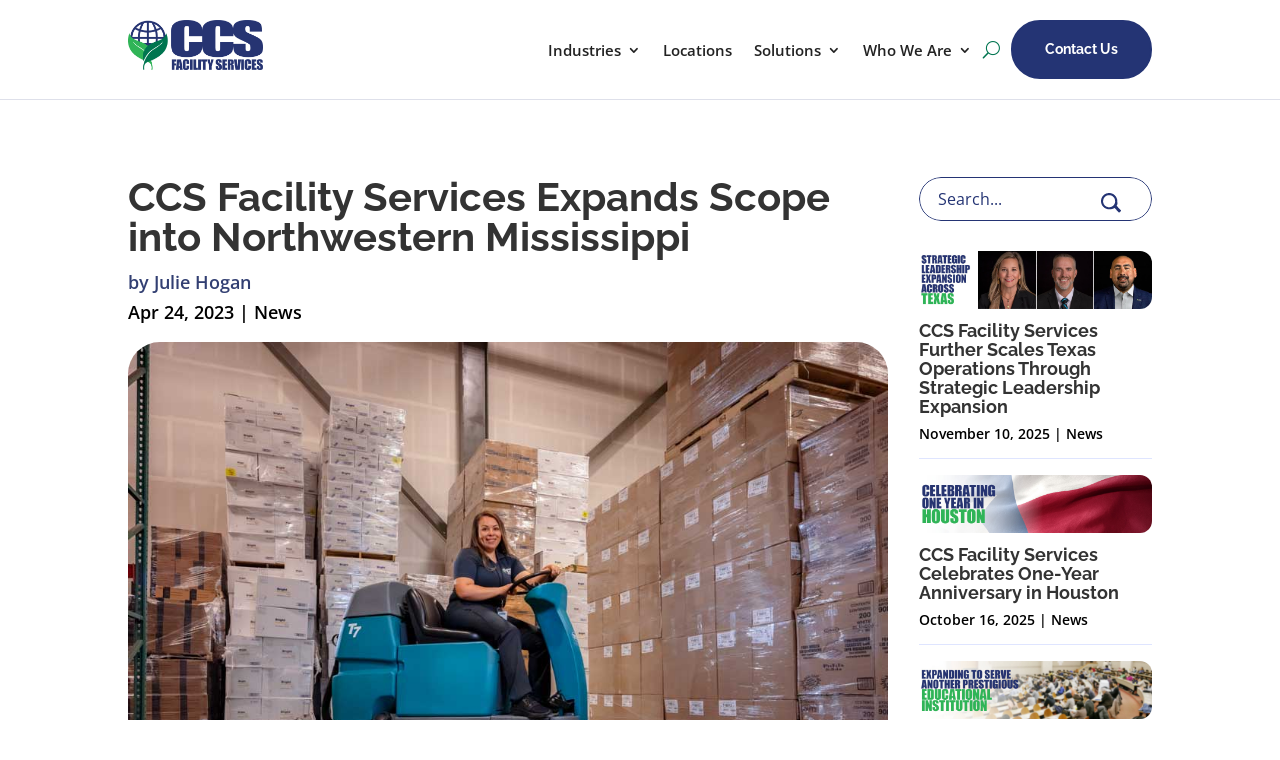

--- FILE ---
content_type: text/html; charset=UTF-8
request_url: https://ccsbts.com/ccs-facility-services-expands-scope-into-northwestern-mississippi/
body_size: 95084
content:
<!DOCTYPE html>
<html lang="en-US" prefix="og: https://ogp.me/ns#">
<head><meta charset="UTF-8" /><script>if(navigator.userAgent.match(/MSIE|Internet Explorer/i)||navigator.userAgent.match(/Trident\/7\..*?rv:11/i)){var href=document.location.href;if(!href.match(/[?&]nowprocket/)){if(href.indexOf("?")==-1){if(href.indexOf("#")==-1){document.location.href=href+"?nowprocket=1"}else{document.location.href=href.replace("#","?nowprocket=1#")}}else{if(href.indexOf("#")==-1){document.location.href=href+"&nowprocket=1"}else{document.location.href=href.replace("#","&nowprocket=1#")}}}}</script><script>(()=>{class RocketLazyLoadScripts{constructor(){this.v="2.0.4",this.userEvents=["keydown","keyup","mousedown","mouseup","mousemove","mouseover","mouseout","touchmove","touchstart","touchend","touchcancel","wheel","click","dblclick","input"],this.attributeEvents=["onblur","onclick","oncontextmenu","ondblclick","onfocus","onmousedown","onmouseenter","onmouseleave","onmousemove","onmouseout","onmouseover","onmouseup","onmousewheel","onscroll","onsubmit"]}async t(){this.i(),this.o(),/iP(ad|hone)/.test(navigator.userAgent)&&this.h(),this.u(),this.l(this),this.m(),this.k(this),this.p(this),this._(),await Promise.all([this.R(),this.L()]),this.lastBreath=Date.now(),this.S(this),this.P(),this.D(),this.O(),this.M(),await this.C(this.delayedScripts.normal),await this.C(this.delayedScripts.defer),await this.C(this.delayedScripts.async),await this.T(),await this.F(),await this.j(),await this.A(),window.dispatchEvent(new Event("rocket-allScriptsLoaded")),this.everythingLoaded=!0,this.lastTouchEnd&&await new Promise(t=>setTimeout(t,500-Date.now()+this.lastTouchEnd)),this.I(),this.H(),this.U(),this.W()}i(){this.CSPIssue=sessionStorage.getItem("rocketCSPIssue"),document.addEventListener("securitypolicyviolation",t=>{this.CSPIssue||"script-src-elem"!==t.violatedDirective||"data"!==t.blockedURI||(this.CSPIssue=!0,sessionStorage.setItem("rocketCSPIssue",!0))},{isRocket:!0})}o(){window.addEventListener("pageshow",t=>{this.persisted=t.persisted,this.realWindowLoadedFired=!0},{isRocket:!0}),window.addEventListener("pagehide",()=>{this.onFirstUserAction=null},{isRocket:!0})}h(){let t;function e(e){t=e}window.addEventListener("touchstart",e,{isRocket:!0}),window.addEventListener("touchend",function i(o){o.changedTouches[0]&&t.changedTouches[0]&&Math.abs(o.changedTouches[0].pageX-t.changedTouches[0].pageX)<10&&Math.abs(o.changedTouches[0].pageY-t.changedTouches[0].pageY)<10&&o.timeStamp-t.timeStamp<200&&(window.removeEventListener("touchstart",e,{isRocket:!0}),window.removeEventListener("touchend",i,{isRocket:!0}),"INPUT"===o.target.tagName&&"text"===o.target.type||(o.target.dispatchEvent(new TouchEvent("touchend",{target:o.target,bubbles:!0})),o.target.dispatchEvent(new MouseEvent("mouseover",{target:o.target,bubbles:!0})),o.target.dispatchEvent(new PointerEvent("click",{target:o.target,bubbles:!0,cancelable:!0,detail:1,clientX:o.changedTouches[0].clientX,clientY:o.changedTouches[0].clientY})),event.preventDefault()))},{isRocket:!0})}q(t){this.userActionTriggered||("mousemove"!==t.type||this.firstMousemoveIgnored?"keyup"===t.type||"mouseover"===t.type||"mouseout"===t.type||(this.userActionTriggered=!0,this.onFirstUserAction&&this.onFirstUserAction()):this.firstMousemoveIgnored=!0),"click"===t.type&&t.preventDefault(),t.stopPropagation(),t.stopImmediatePropagation(),"touchstart"===this.lastEvent&&"touchend"===t.type&&(this.lastTouchEnd=Date.now()),"click"===t.type&&(this.lastTouchEnd=0),this.lastEvent=t.type,t.composedPath&&t.composedPath()[0].getRootNode()instanceof ShadowRoot&&(t.rocketTarget=t.composedPath()[0]),this.savedUserEvents.push(t)}u(){this.savedUserEvents=[],this.userEventHandler=this.q.bind(this),this.userEvents.forEach(t=>window.addEventListener(t,this.userEventHandler,{passive:!1,isRocket:!0})),document.addEventListener("visibilitychange",this.userEventHandler,{isRocket:!0})}U(){this.userEvents.forEach(t=>window.removeEventListener(t,this.userEventHandler,{passive:!1,isRocket:!0})),document.removeEventListener("visibilitychange",this.userEventHandler,{isRocket:!0}),this.savedUserEvents.forEach(t=>{(t.rocketTarget||t.target).dispatchEvent(new window[t.constructor.name](t.type,t))})}m(){const t="return false",e=Array.from(this.attributeEvents,t=>"data-rocket-"+t),i="["+this.attributeEvents.join("],[")+"]",o="[data-rocket-"+this.attributeEvents.join("],[data-rocket-")+"]",s=(e,i,o)=>{o&&o!==t&&(e.setAttribute("data-rocket-"+i,o),e["rocket"+i]=new Function("event",o),e.setAttribute(i,t))};new MutationObserver(t=>{for(const n of t)"attributes"===n.type&&(n.attributeName.startsWith("data-rocket-")||this.everythingLoaded?n.attributeName.startsWith("data-rocket-")&&this.everythingLoaded&&this.N(n.target,n.attributeName.substring(12)):s(n.target,n.attributeName,n.target.getAttribute(n.attributeName))),"childList"===n.type&&n.addedNodes.forEach(t=>{if(t.nodeType===Node.ELEMENT_NODE)if(this.everythingLoaded)for(const i of[t,...t.querySelectorAll(o)])for(const t of i.getAttributeNames())e.includes(t)&&this.N(i,t.substring(12));else for(const e of[t,...t.querySelectorAll(i)])for(const t of e.getAttributeNames())this.attributeEvents.includes(t)&&s(e,t,e.getAttribute(t))})}).observe(document,{subtree:!0,childList:!0,attributeFilter:[...this.attributeEvents,...e]})}I(){this.attributeEvents.forEach(t=>{document.querySelectorAll("[data-rocket-"+t+"]").forEach(e=>{this.N(e,t)})})}N(t,e){const i=t.getAttribute("data-rocket-"+e);i&&(t.setAttribute(e,i),t.removeAttribute("data-rocket-"+e))}k(t){Object.defineProperty(HTMLElement.prototype,"onclick",{get(){return this.rocketonclick||null},set(e){this.rocketonclick=e,this.setAttribute(t.everythingLoaded?"onclick":"data-rocket-onclick","this.rocketonclick(event)")}})}S(t){function e(e,i){let o=e[i];e[i]=null,Object.defineProperty(e,i,{get:()=>o,set(s){t.everythingLoaded?o=s:e["rocket"+i]=o=s}})}e(document,"onreadystatechange"),e(window,"onload"),e(window,"onpageshow");try{Object.defineProperty(document,"readyState",{get:()=>t.rocketReadyState,set(e){t.rocketReadyState=e},configurable:!0}),document.readyState="loading"}catch(t){console.log("WPRocket DJE readyState conflict, bypassing")}}l(t){this.originalAddEventListener=EventTarget.prototype.addEventListener,this.originalRemoveEventListener=EventTarget.prototype.removeEventListener,this.savedEventListeners=[],EventTarget.prototype.addEventListener=function(e,i,o){o&&o.isRocket||!t.B(e,this)&&!t.userEvents.includes(e)||t.B(e,this)&&!t.userActionTriggered||e.startsWith("rocket-")||t.everythingLoaded?t.originalAddEventListener.call(this,e,i,o):(t.savedEventListeners.push({target:this,remove:!1,type:e,func:i,options:o}),"mouseenter"!==e&&"mouseleave"!==e||t.originalAddEventListener.call(this,e,t.savedUserEvents.push,o))},EventTarget.prototype.removeEventListener=function(e,i,o){o&&o.isRocket||!t.B(e,this)&&!t.userEvents.includes(e)||t.B(e,this)&&!t.userActionTriggered||e.startsWith("rocket-")||t.everythingLoaded?t.originalRemoveEventListener.call(this,e,i,o):t.savedEventListeners.push({target:this,remove:!0,type:e,func:i,options:o})}}J(t,e){this.savedEventListeners=this.savedEventListeners.filter(i=>{let o=i.type,s=i.target||window;return e!==o||t!==s||(this.B(o,s)&&(i.type="rocket-"+o),this.$(i),!1)})}H(){EventTarget.prototype.addEventListener=this.originalAddEventListener,EventTarget.prototype.removeEventListener=this.originalRemoveEventListener,this.savedEventListeners.forEach(t=>this.$(t))}$(t){t.remove?this.originalRemoveEventListener.call(t.target,t.type,t.func,t.options):this.originalAddEventListener.call(t.target,t.type,t.func,t.options)}p(t){let e;function i(e){return t.everythingLoaded?e:e.split(" ").map(t=>"load"===t||t.startsWith("load.")?"rocket-jquery-load":t).join(" ")}function o(o){function s(e){const s=o.fn[e];o.fn[e]=o.fn.init.prototype[e]=function(){return this[0]===window&&t.userActionTriggered&&("string"==typeof arguments[0]||arguments[0]instanceof String?arguments[0]=i(arguments[0]):"object"==typeof arguments[0]&&Object.keys(arguments[0]).forEach(t=>{const e=arguments[0][t];delete arguments[0][t],arguments[0][i(t)]=e})),s.apply(this,arguments),this}}if(o&&o.fn&&!t.allJQueries.includes(o)){const e={DOMContentLoaded:[],"rocket-DOMContentLoaded":[]};for(const t in e)document.addEventListener(t,()=>{e[t].forEach(t=>t())},{isRocket:!0});o.fn.ready=o.fn.init.prototype.ready=function(i){function s(){parseInt(o.fn.jquery)>2?setTimeout(()=>i.bind(document)(o)):i.bind(document)(o)}return"function"==typeof i&&(t.realDomReadyFired?!t.userActionTriggered||t.fauxDomReadyFired?s():e["rocket-DOMContentLoaded"].push(s):e.DOMContentLoaded.push(s)),o([])},s("on"),s("one"),s("off"),t.allJQueries.push(o)}e=o}t.allJQueries=[],o(window.jQuery),Object.defineProperty(window,"jQuery",{get:()=>e,set(t){o(t)}})}P(){const t=new Map;document.write=document.writeln=function(e){const i=document.currentScript,o=document.createRange(),s=i.parentElement;let n=t.get(i);void 0===n&&(n=i.nextSibling,t.set(i,n));const c=document.createDocumentFragment();o.setStart(c,0),c.appendChild(o.createContextualFragment(e)),s.insertBefore(c,n)}}async R(){return new Promise(t=>{this.userActionTriggered?t():this.onFirstUserAction=t})}async L(){return new Promise(t=>{document.addEventListener("DOMContentLoaded",()=>{this.realDomReadyFired=!0,t()},{isRocket:!0})})}async j(){return this.realWindowLoadedFired?Promise.resolve():new Promise(t=>{window.addEventListener("load",t,{isRocket:!0})})}M(){this.pendingScripts=[];this.scriptsMutationObserver=new MutationObserver(t=>{for(const e of t)e.addedNodes.forEach(t=>{"SCRIPT"!==t.tagName||t.noModule||t.isWPRocket||this.pendingScripts.push({script:t,promise:new Promise(e=>{const i=()=>{const i=this.pendingScripts.findIndex(e=>e.script===t);i>=0&&this.pendingScripts.splice(i,1),e()};t.addEventListener("load",i,{isRocket:!0}),t.addEventListener("error",i,{isRocket:!0}),setTimeout(i,1e3)})})})}),this.scriptsMutationObserver.observe(document,{childList:!0,subtree:!0})}async F(){await this.X(),this.pendingScripts.length?(await this.pendingScripts[0].promise,await this.F()):this.scriptsMutationObserver.disconnect()}D(){this.delayedScripts={normal:[],async:[],defer:[]},document.querySelectorAll("script[type$=rocketlazyloadscript]").forEach(t=>{t.hasAttribute("data-rocket-src")?t.hasAttribute("async")&&!1!==t.async?this.delayedScripts.async.push(t):t.hasAttribute("defer")&&!1!==t.defer||"module"===t.getAttribute("data-rocket-type")?this.delayedScripts.defer.push(t):this.delayedScripts.normal.push(t):this.delayedScripts.normal.push(t)})}async _(){await this.L();let t=[];document.querySelectorAll("script[type$=rocketlazyloadscript][data-rocket-src]").forEach(e=>{let i=e.getAttribute("data-rocket-src");if(i&&!i.startsWith("data:")){i.startsWith("//")&&(i=location.protocol+i);try{const o=new URL(i).origin;o!==location.origin&&t.push({src:o,crossOrigin:e.crossOrigin||"module"===e.getAttribute("data-rocket-type")})}catch(t){}}}),t=[...new Map(t.map(t=>[JSON.stringify(t),t])).values()],this.Y(t,"preconnect")}async G(t){if(await this.K(),!0!==t.noModule||!("noModule"in HTMLScriptElement.prototype))return new Promise(e=>{let i;function o(){(i||t).setAttribute("data-rocket-status","executed"),e()}try{if(navigator.userAgent.includes("Firefox/")||""===navigator.vendor||this.CSPIssue)i=document.createElement("script"),[...t.attributes].forEach(t=>{let e=t.nodeName;"type"!==e&&("data-rocket-type"===e&&(e="type"),"data-rocket-src"===e&&(e="src"),i.setAttribute(e,t.nodeValue))}),t.text&&(i.text=t.text),t.nonce&&(i.nonce=t.nonce),i.hasAttribute("src")?(i.addEventListener("load",o,{isRocket:!0}),i.addEventListener("error",()=>{i.setAttribute("data-rocket-status","failed-network"),e()},{isRocket:!0}),setTimeout(()=>{i.isConnected||e()},1)):(i.text=t.text,o()),i.isWPRocket=!0,t.parentNode.replaceChild(i,t);else{const i=t.getAttribute("data-rocket-type"),s=t.getAttribute("data-rocket-src");i?(t.type=i,t.removeAttribute("data-rocket-type")):t.removeAttribute("type"),t.addEventListener("load",o,{isRocket:!0}),t.addEventListener("error",i=>{this.CSPIssue&&i.target.src.startsWith("data:")?(console.log("WPRocket: CSP fallback activated"),t.removeAttribute("src"),this.G(t).then(e)):(t.setAttribute("data-rocket-status","failed-network"),e())},{isRocket:!0}),s?(t.fetchPriority="high",t.removeAttribute("data-rocket-src"),t.src=s):t.src="data:text/javascript;base64,"+window.btoa(unescape(encodeURIComponent(t.text)))}}catch(i){t.setAttribute("data-rocket-status","failed-transform"),e()}});t.setAttribute("data-rocket-status","skipped")}async C(t){const e=t.shift();return e?(e.isConnected&&await this.G(e),this.C(t)):Promise.resolve()}O(){this.Y([...this.delayedScripts.normal,...this.delayedScripts.defer,...this.delayedScripts.async],"preload")}Y(t,e){this.trash=this.trash||[];let i=!0;var o=document.createDocumentFragment();t.forEach(t=>{const s=t.getAttribute&&t.getAttribute("data-rocket-src")||t.src;if(s&&!s.startsWith("data:")){const n=document.createElement("link");n.href=s,n.rel=e,"preconnect"!==e&&(n.as="script",n.fetchPriority=i?"high":"low"),t.getAttribute&&"module"===t.getAttribute("data-rocket-type")&&(n.crossOrigin=!0),t.crossOrigin&&(n.crossOrigin=t.crossOrigin),t.integrity&&(n.integrity=t.integrity),t.nonce&&(n.nonce=t.nonce),o.appendChild(n),this.trash.push(n),i=!1}}),document.head.appendChild(o)}W(){this.trash.forEach(t=>t.remove())}async T(){try{document.readyState="interactive"}catch(t){}this.fauxDomReadyFired=!0;try{await this.K(),this.J(document,"readystatechange"),document.dispatchEvent(new Event("rocket-readystatechange")),await this.K(),document.rocketonreadystatechange&&document.rocketonreadystatechange(),await this.K(),this.J(document,"DOMContentLoaded"),document.dispatchEvent(new Event("rocket-DOMContentLoaded")),await this.K(),this.J(window,"DOMContentLoaded"),window.dispatchEvent(new Event("rocket-DOMContentLoaded"))}catch(t){console.error(t)}}async A(){try{document.readyState="complete"}catch(t){}try{await this.K(),this.J(document,"readystatechange"),document.dispatchEvent(new Event("rocket-readystatechange")),await this.K(),document.rocketonreadystatechange&&document.rocketonreadystatechange(),await this.K(),this.J(window,"load"),window.dispatchEvent(new Event("rocket-load")),await this.K(),window.rocketonload&&window.rocketonload(),await this.K(),this.allJQueries.forEach(t=>t(window).trigger("rocket-jquery-load")),await this.K(),this.J(window,"pageshow");const t=new Event("rocket-pageshow");t.persisted=this.persisted,window.dispatchEvent(t),await this.K(),window.rocketonpageshow&&window.rocketonpageshow({persisted:this.persisted})}catch(t){console.error(t)}}async K(){Date.now()-this.lastBreath>45&&(await this.X(),this.lastBreath=Date.now())}async X(){return document.hidden?new Promise(t=>setTimeout(t)):new Promise(t=>requestAnimationFrame(t))}B(t,e){return e===document&&"readystatechange"===t||(e===document&&"DOMContentLoaded"===t||(e===window&&"DOMContentLoaded"===t||(e===window&&"load"===t||e===window&&"pageshow"===t)))}static run(){(new RocketLazyLoadScripts).t()}}RocketLazyLoadScripts.run()})();</script>
	
<meta http-equiv="X-UA-Compatible" content="IE=edge">
	<link rel="pingback" href="https://ccsbts.com/xmlrpc.php" />

	<script type="rocketlazyloadscript" data-rocket-type="text/javascript">
		document.documentElement.className = 'js';
	</script>
	
	
<!-- Search Engine Optimization by Rank Math - https://rankmath.com/ -->
<title>CCS Facility Services Expands Scope into Northwestern Mississippi - CCS Facility Services</title>
<link crossorigin data-rocket-preconnect href="https://js.hs-banner.com" rel="preconnect">
<link crossorigin data-rocket-preconnect href="https://js.hs-analytics.net" rel="preconnect">
<link crossorigin data-rocket-preconnect href="https://js.hubspot.com" rel="preconnect">
<link crossorigin data-rocket-preconnect href="https://js.hsadspixel.net" rel="preconnect">
<link crossorigin data-rocket-preconnect href="https://js.hscollectedforms.net" rel="preconnect">
<link crossorigin data-rocket-preconnect href="https://www.googletagmanager.com" rel="preconnect">
<link crossorigin data-rocket-preconnect href="https://cdn.usefathom.com" rel="preconnect">
<link crossorigin data-rocket-preconnect href="https://js.hs-scripts.com" rel="preconnect">
<link crossorigin data-rocket-preconnect href="https://acsbapp.com" rel="preconnect">
<link crossorigin data-rocket-preload as="font" href="https://ccsbts.com/wp-content/uploads/omgf/et-builder-googlefonts-cached-396/open-sans-normal-latin.woff2?ver=1761718901" rel="preload">
<link crossorigin data-rocket-preload as="font" href="https://ccsbts.com/wp-content/uploads/omgf/et-builder-googlefonts-cached-396/raleway-normal-latin.woff2?ver=1761718901" rel="preload">
<link crossorigin data-rocket-preload as="font" href="https://ccsbts.com/wp-content/themes/Divi/core/admin/fonts/modules/all/modules.woff" rel="preload">
<style id="wpr-usedcss">img.emoji{display:inline!important;border:none!important;box-shadow:none!important;height:1em!important;width:1em!important;margin:0 .07em!important;vertical-align:-.1em!important;background:0 0!important;padding:0!important}:root{--wp-admin-theme-color:#007cba;--wp-admin-theme-color--rgb:0,124,186;--wp-admin-theme-color-darker-10:#006ba1;--wp-admin-theme-color-darker-10--rgb:0,107,161;--wp-admin-theme-color-darker-20:#005a87;--wp-admin-theme-color-darker-20--rgb:0,90,135;--wp-admin-border-width-focus:2px;--wp-block-synced-color:#7a00df;--wp-block-synced-color--rgb:122,0,223;--wp-bound-block-color:var(--wp-block-synced-color)}@media (min-resolution:192dpi){:root{--wp-admin-border-width-focus:1.5px}}:root{--wp--preset--font-size--normal:16px;--wp--preset--font-size--huge:42px}.screen-reader-text{border:0;clip-path:inset(50%);height:1px;margin:-1px;overflow:hidden;padding:0;position:absolute;width:1px;word-wrap:normal!important}.screen-reader-text:focus{background-color:#ddd;clip-path:none;color:#444;display:block;font-size:1em;height:auto;left:5px;line-height:normal;padding:15px 23px 14px;text-decoration:none;top:5px;width:auto;z-index:100000}html :where(.has-border-color){border-style:solid}html :where([style*=border-top-color]){border-top-style:solid}html :where([style*=border-right-color]){border-right-style:solid}html :where([style*=border-bottom-color]){border-bottom-style:solid}html :where([style*=border-left-color]){border-left-style:solid}html :where([style*=border-width]){border-style:solid}html :where([style*=border-top-width]){border-top-style:solid}html :where([style*=border-right-width]){border-right-style:solid}html :where([style*=border-bottom-width]){border-bottom-style:solid}html :where([style*=border-left-width]){border-left-style:solid}html :where(img[class*=wp-image-]){height:auto;max-width:100%}:where(figure){margin:0 0 1em}html :where(.is-position-sticky){--wp-admin--admin-bar--position-offset:var(--wp-admin--admin-bar--height,0px)}@media screen and (max-width:600px){html :where(.is-position-sticky){--wp-admin--admin-bar--position-offset:0px}}.rs-p-wp-fix{display:none!important;margin:0!important;height:0!important}body{--sr-7-css-loaded:1}canvas.sr7-pbar{z-index:500;position:absolute;pointer-events:none}sr7-module{display:block;position:relative;overflow-x:visible;-webkit-tap-highlight-color:transparent}sr7-adjuster{position:relative;display:block;width:100%}sr7-content{position:absolute;top:0;height:100%;contain:size layout style;z-index:1;overflow-x:visible}sr7-carousel{position:absolute;top:0;left:0;width:100%;height:100%;overflow:hidden;z-index:1}sr7-slide{position:absolute;width:100%;height:100%;contain:strict;top:0;left:0;z-index:1;visibility:hidden;pointer-events:none}.sr7-overflow-force sr7-slide,sr7-carousel sr7-slide{contain:layout style}sr7-module-bg{top:0;z-index:0;position:absolute}sr7-3dwrap{pointer-events:none;position:absolute;top:0;left:0;width:100%;height:100%;z-index:2}sr7-overlay{display:block;width:100%;height:100%;top:0;left:0;position:absolute;z-index:3;background-repeat:repeat}sr7-btn,sr7-col,sr7-content .sr7-layer,sr7-img,sr7-layer,sr7-row,sr7-txt{user-select:none;visibility:hidden;display:none;box-sizing:border-box;backface-visibility:hidden}sr7-col-bg.sr7-img-col-bg{position:absolute;top:0;left:0;width:100%;height:100%;z-index:-1;pointer-events:none}sr7-content .sr7-layer.sr7-withclip,sr7-content .sr7-layer.sr7-withclip .sr7-layer{backface-visibility:visible}sr7-row.sr7-layer.sr7-galign{box-sizing:border-box}sr7-row-con{table-layout:fixed;font-size:0;display:block}sr7-module .sr7-layer,sr7-module sr7-layer{-webkit-font-smoothing:antialiased!important;-webkit-tap-highlight-color:transparent;-moz-osx-font-smoothing:grayscale;font-display:swap}sr7-slide.sr7-staticslide-low{z-index:0!important}sr7-slide.sr7-staticslide-high{z-index:105!important}@-moz-document url-prefix(){sr7-slide.sr7-staticslide{transform:scale(1)}}sr7-slide a{transition:none}sr7-module.sr7-top-fixed{width:100%;height:auto!important;backface-visibility:hidden}sr7-module.sr7-top-fixed sr7-adjuster{height:auto!important}sr7-module.sr7-top-fixed sr7-content,sr7-module.sr7-top-fixed sr7-content .sr7-layer:not(.sr7-ignore-pe) *{pointer-events:none}sr7-prl{top:50%;left:50%;z-index:10000;position:absolute}sr7-prl.off{display:none!important}sr7-prl.sr7-fade-in{animation:1s linear tp-fade-in}.sr-force-hidden{display:none!important}@keyframes tp-fade-in{0%{opacity:0}20%{opacity:0}100%{opacity:100}}sr7-fonttest-wrap{position:absolute;contain:strict;top:-1500px;left:-1500px;width:1500px;height:1000px;pointer-events:none;opacity:0}sr7-module .material-icons,sr7-txt .material-icons{font-size:inherit;vertical-align:top;line-height:inherit}#sr-announcer{position:absolute!important;width:1px;height:1px;margin:-1px;padding:0;overflow:hidden;clip:rect(0,0,0,0);white-space:nowrap;border:0}.slick-slider{position:relative;display:block;box-sizing:border-box;-webkit-user-select:none;-moz-user-select:none;-ms-user-select:none;user-select:none;-webkit-touch-callout:none;-khtml-user-select:none;-ms-touch-action:pan-y;touch-action:pan-y;-webkit-tap-highlight-color:transparent}.slick-list{position:relative;display:block;overflow:hidden;margin:0;padding:0}.slick-list:focus{outline:0}.slick-slider .slick-list,.slick-slider .slick-track{-webkit-transform:translate3d(0,0,0);-moz-transform:translate3d(0,0,0);-ms-transform:translate3d(0,0,0);-o-transform:translate3d(0,0,0);transform:translate3d(0,0,0)}.slick-track{position:relative;top:0;left:0;display:block;margin-left:auto;margin-right:auto}.slick-track:after,.slick-track:before{display:table;content:''}.slick-track:after{clear:both}.slick-loading .slick-track{visibility:hidden}.slick-slide{display:none;float:left;height:100%;min-height:1px}.slick-slide img{display:block}.slick-slide.slick-loading img{display:none}.slick-initialized .slick-slide{display:block}.slick-loading .slick-slide{visibility:hidden}.slick-vertical .slick-slide{display:block;height:auto;border:1px solid transparent}.slick-arrow.slick-hidden{display:none}.slick-loading .slick-list{background:var(--wpr-bg-2cac8a8e-0012-4415-8aed-b7b8ee4b6015) center center no-repeat #fff}.slick-next{font-size:0;line-height:0;position:absolute;top:50%;display:block;width:20px;height:20px;padding:0;-webkit-transform:translate(0,-50%);-ms-transform:translate(0,-50%);transform:translate(0,-50%);cursor:pointer;color:transparent;border:none;outline:0;background:0 0}.slick-next:focus,.slick-next:hover{color:transparent;outline:0;background:0 0}.slick-next:focus:before,.slick-next:hover:before{opacity:1}.slick-next.slick-disabled:before{opacity:.25}.slick-next:before{font-family:slick;font-size:20px;line-height:1;opacity:.75;color:#fff;-webkit-font-smoothing:antialiased;-moz-osx-font-smoothing:grayscale}.slick-next{right:-25px}.slick-next:before{content:'→'}.slick-dotted.slick-slider{margin-bottom:30px}.slick-dots{position:absolute;bottom:-25px;display:block;width:100%;padding:0;margin:0;list-style:none;text-align:center}.slick-dots li{position:relative;display:inline-block;width:20px;height:20px;margin:0 5px;padding:0;cursor:pointer}.slick-dots li button{font-size:0;line-height:0;display:block;width:20px;height:20px;padding:5px;cursor:pointer;color:transparent;border:0;outline:0;background:0 0}.slick-dots li button:focus,.slick-dots li button:hover{outline:0}.slick-dots li button:focus:before,.slick-dots li button:hover:before{opacity:1}.slick-dots li button:before{font-family:slick;font-size:6px;line-height:20px;position:absolute;top:0;left:0;width:20px;height:20px;content:'•';text-align:center;opacity:.25;color:#000;-webkit-font-smoothing:antialiased;-moz-osx-font-smoothing:grayscale}.slick-dots li.slick-active button:before{opacity:.75;color:#000}@font-face{font-family:'Open Sans';font-style:normal;font-weight:300;font-display:swap;src:url('https://ccsbts.com/wp-content/uploads/omgf/et-builder-googlefonts-cached-396/open-sans-normal-latin.woff2?ver=1761718901') format('woff2');unicode-range:U+0000-00FF,U+0131,U+0152-0153,U+02BB-02BC,U+02C6,U+02DA,U+02DC,U+0304,U+0308,U+0329,U+2000-206F,U+20AC,U+2122,U+2191,U+2193,U+2212,U+2215,U+FEFF,U+FFFD}@font-face{font-family:'Open Sans';font-style:normal;font-weight:400;font-display:swap;src:url('https://ccsbts.com/wp-content/uploads/omgf/et-builder-googlefonts-cached-396/open-sans-normal-latin.woff2?ver=1761718901') format('woff2');unicode-range:U+0000-00FF,U+0131,U+0152-0153,U+02BB-02BC,U+02C6,U+02DA,U+02DC,U+0304,U+0308,U+0329,U+2000-206F,U+20AC,U+2122,U+2191,U+2193,U+2212,U+2215,U+FEFF,U+FFFD}@font-face{font-family:'Open Sans';font-style:normal;font-weight:600;font-display:swap;src:url('https://ccsbts.com/wp-content/uploads/omgf/et-builder-googlefonts-cached-396/open-sans-normal-latin.woff2?ver=1761718901') format('woff2');unicode-range:U+0000-00FF,U+0131,U+0152-0153,U+02BB-02BC,U+02C6,U+02DA,U+02DC,U+0304,U+0308,U+0329,U+2000-206F,U+20AC,U+2122,U+2191,U+2193,U+2212,U+2215,U+FEFF,U+FFFD}@font-face{font-family:'Open Sans';font-style:normal;font-weight:700;font-display:swap;src:url('https://ccsbts.com/wp-content/uploads/omgf/et-builder-googlefonts-cached-396/open-sans-normal-latin.woff2?ver=1761718901') format('woff2');unicode-range:U+0000-00FF,U+0131,U+0152-0153,U+02BB-02BC,U+02C6,U+02DA,U+02DC,U+0304,U+0308,U+0329,U+2000-206F,U+20AC,U+2122,U+2191,U+2193,U+2212,U+2215,U+FEFF,U+FFFD}@font-face{font-family:'Open Sans';font-style:normal;font-weight:800;font-display:swap;src:url('https://ccsbts.com/wp-content/uploads/omgf/et-builder-googlefonts-cached-396/open-sans-normal-latin.woff2?ver=1761718901') format('woff2');unicode-range:U+0000-00FF,U+0131,U+0152-0153,U+02BB-02BC,U+02C6,U+02DA,U+02DC,U+0304,U+0308,U+0329,U+2000-206F,U+20AC,U+2122,U+2191,U+2193,U+2212,U+2215,U+FEFF,U+FFFD}@font-face{font-family:Raleway;font-style:normal;font-weight:100;font-display:swap;src:url('https://ccsbts.com/wp-content/uploads/omgf/et-builder-googlefonts-cached-396/raleway-normal-latin.woff2?ver=1761718901') format('woff2');unicode-range:U+0000-00FF,U+0131,U+0152-0153,U+02BB-02BC,U+02C6,U+02DA,U+02DC,U+0304,U+0308,U+0329,U+2000-206F,U+20AC,U+2122,U+2191,U+2193,U+2212,U+2215,U+FEFF,U+FFFD}@font-face{font-family:Raleway;font-style:normal;font-weight:200;font-display:swap;src:url('https://ccsbts.com/wp-content/uploads/omgf/et-builder-googlefonts-cached-396/raleway-normal-latin.woff2?ver=1761718901') format('woff2');unicode-range:U+0000-00FF,U+0131,U+0152-0153,U+02BB-02BC,U+02C6,U+02DA,U+02DC,U+0304,U+0308,U+0329,U+2000-206F,U+20AC,U+2122,U+2191,U+2193,U+2212,U+2215,U+FEFF,U+FFFD}@font-face{font-family:Raleway;font-style:normal;font-weight:300;font-display:swap;src:url('https://ccsbts.com/wp-content/uploads/omgf/et-builder-googlefonts-cached-396/raleway-normal-latin.woff2?ver=1761718901') format('woff2');unicode-range:U+0000-00FF,U+0131,U+0152-0153,U+02BB-02BC,U+02C6,U+02DA,U+02DC,U+0304,U+0308,U+0329,U+2000-206F,U+20AC,U+2122,U+2191,U+2193,U+2212,U+2215,U+FEFF,U+FFFD}@font-face{font-family:Raleway;font-style:normal;font-weight:400;font-display:swap;src:url('https://ccsbts.com/wp-content/uploads/omgf/et-builder-googlefonts-cached-396/raleway-normal-latin.woff2?ver=1761718901') format('woff2');unicode-range:U+0000-00FF,U+0131,U+0152-0153,U+02BB-02BC,U+02C6,U+02DA,U+02DC,U+0304,U+0308,U+0329,U+2000-206F,U+20AC,U+2122,U+2191,U+2193,U+2212,U+2215,U+FEFF,U+FFFD}@font-face{font-family:Raleway;font-style:normal;font-weight:500;font-display:swap;src:url('https://ccsbts.com/wp-content/uploads/omgf/et-builder-googlefonts-cached-396/raleway-normal-latin.woff2?ver=1761718901') format('woff2');unicode-range:U+0000-00FF,U+0131,U+0152-0153,U+02BB-02BC,U+02C6,U+02DA,U+02DC,U+0304,U+0308,U+0329,U+2000-206F,U+20AC,U+2122,U+2191,U+2193,U+2212,U+2215,U+FEFF,U+FFFD}@font-face{font-family:Raleway;font-style:normal;font-weight:600;font-display:swap;src:url('https://ccsbts.com/wp-content/uploads/omgf/et-builder-googlefonts-cached-396/raleway-normal-latin.woff2?ver=1761718901') format('woff2');unicode-range:U+0000-00FF,U+0131,U+0152-0153,U+02BB-02BC,U+02C6,U+02DA,U+02DC,U+0304,U+0308,U+0329,U+2000-206F,U+20AC,U+2122,U+2191,U+2193,U+2212,U+2215,U+FEFF,U+FFFD}@font-face{font-family:Raleway;font-style:normal;font-weight:700;font-display:swap;src:url('https://ccsbts.com/wp-content/uploads/omgf/et-builder-googlefonts-cached-396/raleway-normal-latin.woff2?ver=1761718901') format('woff2');unicode-range:U+0000-00FF,U+0131,U+0152-0153,U+02BB-02BC,U+02C6,U+02DA,U+02DC,U+0304,U+0308,U+0329,U+2000-206F,U+20AC,U+2122,U+2191,U+2193,U+2212,U+2215,U+FEFF,U+FFFD}@font-face{font-family:Raleway;font-style:normal;font-weight:800;font-display:swap;src:url('https://ccsbts.com/wp-content/uploads/omgf/et-builder-googlefonts-cached-396/raleway-normal-latin.woff2?ver=1761718901') format('woff2');unicode-range:U+0000-00FF,U+0131,U+0152-0153,U+02BB-02BC,U+02C6,U+02DA,U+02DC,U+0304,U+0308,U+0329,U+2000-206F,U+20AC,U+2122,U+2191,U+2193,U+2212,U+2215,U+FEFF,U+FFFD}@font-face{font-family:Raleway;font-style:normal;font-weight:900;font-display:swap;src:url('https://ccsbts.com/wp-content/uploads/omgf/et-builder-googlefonts-cached-396/raleway-normal-latin.woff2?ver=1761718901') format('woff2');unicode-range:U+0000-00FF,U+0131,U+0152-0153,U+02BB-02BC,U+02C6,U+02DA,U+02DC,U+0304,U+0308,U+0329,U+2000-206F,U+20AC,U+2122,U+2191,U+2193,U+2212,U+2215,U+FEFF,U+FFFD}:root{--swiper-theme-color:#007aff}.swiper-wrapper{position:relative;width:100%;height:100%;z-index:1;display:flex;transition-property:transform;box-sizing:content-box}.swiper-wrapper{transform:translate3d(0,0,0)}.swiper-slide{flex-shrink:0;width:100%;height:100%;position:relative;transition-property:transform}.swiper-slide-invisible-blank{visibility:hidden}:root{--swiper-navigation-size:44px}.swiper-button-lock{display:none}.swiper-pagination-bullet{width:8px;height:8px;display:inline-block;border-radius:100%;background:#000;opacity:.2}button.swiper-pagination-bullet{border:none;margin:0;padding:0;box-shadow:none;-webkit-appearance:none;-moz-appearance:none;appearance:none}.swiper-pagination-clickable .swiper-pagination-bullet{cursor:pointer}.swiper-pagination-bullet-active{opacity:1;background:var(--swiper-pagination-color,var(--swiper-theme-color))}.swiper-pagination-lock{display:none}.swiper-scrollbar-drag{height:100%;width:100%;position:relative;background:rgba(0,0,0,.5);border-radius:10px;left:0;top:0}.swiper-scrollbar-lock{display:none}.swiper-zoom-container{width:100%;height:100%;display:flex;justify-content:center;align-items:center;text-align:center}.swiper-zoom-container>canvas,.swiper-zoom-container>img,.swiper-zoom-container>svg{max-width:100%;max-height:100%;object-fit:contain}.swiper-slide-zoomed{cursor:move}.swiper-lazy-preloader{width:42px;height:42px;position:absolute;left:50%;top:50%;margin-left:-21px;margin-top:-21px;z-index:10;transform-origin:50%;animation:1s linear infinite swiper-preloader-spin;box-sizing:border-box;border:4px solid var(--swiper-preloader-color,var(--swiper-theme-color));border-radius:50%;border-top-color:transparent}@keyframes swiper-preloader-spin{100%{transform:rotate(360deg)}}a,address,body,center,div,em,fieldset,form,h1,h2,h3,h4,h5,h6,html,iframe,img,ins,label,legend,li,object,ol,p,small,span,strong,ul,var{margin:0;padding:0;border:0;outline:0;font-size:100%;-ms-text-size-adjust:100%;-webkit-text-size-adjust:100%;vertical-align:baseline;background:0 0}body{line-height:1}ol,ul{list-style:none}table{border-collapse:collapse;border-spacing:0}article,footer,header,nav,section{display:block}body{font-family:'Open Sans',Arial,sans-serif;font-size:14px;color:#666;background-color:#fff;line-height:1.7em;font-weight:500;-webkit-font-smoothing:antialiased;-moz-osx-font-smoothing:grayscale}body.et_cover_background{background-size:cover!important;background-position:top!important;background-repeat:no-repeat!important;background-attachment:fixed}a{color:#2ea3f2}a,a:hover{text-decoration:none}p{padding-bottom:1em}p:not(.has-background):last-of-type{padding-bottom:0}p.et_normal_padding{padding-bottom:1em}strong{font-weight:700}em{font-style:italic}ins{text-decoration:none}embed,iframe,object,video{max-width:100%}h1,h2,h3,h4,h5,h6{color:#333;padding-bottom:10px;line-height:1em;font-weight:500}h1 a,h2 a,h3 a,h4 a,h5 a,h6 a{color:inherit}h1{font-size:30px}h2{font-size:26px}h3{font-size:22px}h4{font-size:18px}h5{font-size:16px}h6{font-size:14px}input{-webkit-appearance:none}input[type=checkbox]{-webkit-appearance:checkbox}input[type=radio]{-webkit-appearance:radio}input.text,input.title,input[type=email],input[type=text],select,textarea{background-color:#fff;border:1px solid #bbb;padding:2px;color:#4e4e4e}input.text:focus,input.title:focus,input[type=text]:focus,select:focus,textarea:focus{border-color:#2d3940;color:#3e3e3e}input.text,input.title,input[type=text],select,textarea{margin:0}textarea{padding:4px}button,input,select,textarea{font-family:inherit}img{max-width:100%;height:auto}.pagination{clear:both}#main-content{background-color:#fff}.container{width:80%;max-width:1080px;margin:auto}body:not(.et-tb) #main-content .container,body:not(.et-tb-has-header) #main-content .container{padding-top:58px}.entry-content table:not(.variations){border:1px solid #eee;margin:0 0 15px;text-align:left;width:100%}.entry-content tr th{color:#555;font-weight:700;padding:9px 24px}#left-area ul,.entry-content ul,.et-l--body ul,.et-l--footer ul,.et-l--header ul{list-style-type:disc;padding:0 0 23px 1em;line-height:26px}#left-area ol,.entry-content ol,.et-l--body ol,.et-l--footer ol,.et-l--header ol{list-style-type:decimal;list-style-position:inside;padding:0 0 23px;line-height:26px}#left-area ul li ul,.entry-content ul li ol{padding:2px 0 2px 20px}#left-area ol li ul,.entry-content ol li ol,.et-l--body ol li ol,.et-l--footer ol li ol,.et-l--header ol li ol{padding:2px 0 2px 35px}#wpadminbar{z-index:100001}.single .post{padding-bottom:25px}body.single .et_audio_content{margin-bottom:-6px}.page.et_pb_pagebuilder_layout #main-content{background-color:transparent}body #main-content .et_builder_inner_content>h1,body #main-content .et_builder_inner_content>h2,body #main-content .et_builder_inner_content>h3,body #main-content .et_builder_inner_content>h4,body #main-content .et_builder_inner_content>h5,body #main-content .et_builder_inner_content>h6{line-height:1.4em}body #main-content .et_builder_inner_content>p{line-height:1.7em}@media (min-width:981px){#left-area{width:79.125%;padding-bottom:23px}#main-content .container:before{content:"";position:absolute;top:0;height:100%;width:1px;background-color:#e2e2e2}}@media (max-width:980px){#page-container{padding-top:80px}.et-tb #page-container,.et-tb-has-header #page-container{padding-top:0!important}#left-area{width:100%!important}#main-content .container:before{display:none!important}}body.et_fixed_nav.et_boxed_layout #page-container{padding-top:80px}body.et_fixed_nav.et_boxed_layout.et-tb #page-container,body.et_fixed_nav.et_boxed_layout.et-tb-has-header #page-container{padding-top:0!important}.et_boxed_layout #page-container{-webkit-box-shadow:0 0 10px 0 rgba(0,0,0,.2);box-shadow:0 0 10px 0 rgba(0,0,0,.2)}.et_boxed_layout #page-container,.et_boxed_layout #page-container .container,.et_boxed_layout #page-container .et_pb_row,.et_boxed_layout.et_pb_pagebuilder_layout.single #page-container .et_pb_row,.et_fixed_nav.et_boxed_layout #page-container #main-header,.et_fixed_nav.et_boxed_layout #page-container #top-header{width:90%;max-width:1200px;margin:auto}.et_boxed_layout.et_vertical_nav #page-container{max-width:1425px}.et_boxed_layout.et_vertical_nav #page-container #top-header{width:auto;max-width:none}.et_boxed_layout.et_vertical_right.et_vertical_fixed #main-header{opacity:0}.et_boxed_layout.et_vertical_right.et_vertical_fixed #page-container #main-header.et_vertical_menu_set{opacity:1;-webkit-transition:opacity .4s ease-in-out;transition:opacity .4s ease-in-out}.wp-pagenavi{text-align:right;border-top:1px solid #e2e2e2;padding-top:13px;clear:both;margin-bottom:30px}.wp-pagenavi a,.wp-pagenavi span{color:#666;margin:0 5px;text-decoration:none;font-size:14px!important;font-weight:400!important;border:none!important}.wp-pagenavi a:hover{color:#2ea3f2!important;color:#2ea3f2}.et_pb_text_align_left .wp-pagenavi{text-align:left}.et_pb_text_align_center .wp-pagenavi{text-align:center}.single-project #left-area{padding-bottom:50px}.single .et_pb_post{margin-bottom:27px}.et_pb_pagebuilder_layout.single-post:not(.et-tb-has-body) #main-content .et_pb_row{width:100%}.et_pb_pagebuilder_layout.single-post:not(.et-tb-has-body) #main-content .et_pb_with_background .et_pb_row{width:80%}.et_pb_pagebuilder_layout .entry-content,.et_pb_pagebuilder_layout .et_pb_post .entry-content{margin-bottom:0!important;padding-top:0}ul.et_pb_side_nav,ul.et_pb_side_nav *{-webkit-box-sizing:border-box;box-sizing:border-box}ul.et_pb_side_nav{-webkit-border-top-left-radius:5px;-webkit-border-bottom-left-radius:5px;-moz-border-radius-topleft:5px;-moz-border-radius-bottomleft:5px;border-top-left-radius:5px;border-bottom-left-radius:5px;position:fixed;right:0;top:50%;width:40px;background:rgba(0,0,0,.4);padding:10px;z-index:99999;display:block;opacity:0}ul.et_pb_side_nav li.side_nav_item{padding:7px}ul.et_pb_side_nav .side_nav_item a{display:block;background-color:hsla(0,0%,100%,.5);text-indent:-9999px;border-radius:7px;margin-right:10px;height:7px;width:7px}ul.et_pb_side_nav.et-visible{opacity:1;-webkit-animation:1.5s cubic-bezier(.77,0,.175,1) fadeInRight;animation:1.5s cubic-bezier(.77,0,.175,1) fadeInRight}ul.et_pb_side_nav .side_nav_item a.active{background-color:#fff!important}.et_pb_scroll_top.et-pb-icon{text-align:center;background:rgba(0,0,0,.4);text-decoration:none;position:fixed;z-index:99999;bottom:125px;right:0;-webkit-border-top-left-radius:5px;-webkit-border-bottom-left-radius:5px;-moz-border-radius-topleft:5px;-moz-border-radius-bottomleft:5px;border-top-left-radius:5px;border-bottom-left-radius:5px;display:none;cursor:pointer;font-size:30px;padding:5px;color:#fff}.et_pb_scroll_top:before{content:"2"}.et_pb_scroll_top.et-visible{opacity:1;-webkit-animation:1s cubic-bezier(.77,0,.175,1) fadeInRight;animation:1s cubic-bezier(.77,0,.175,1) fadeInRight}.et_pb_scroll_top.et-hidden{opacity:0;-webkit-animation:1s cubic-bezier(.77,0,.175,1) fadeOutRight;animation:1s cubic-bezier(.77,0,.175,1) fadeOutRight}.woocommerce .woocommerce-error{background:#2ea3f2}.woocommerce #content div.product p.price,.woocommerce #content div.product span.price,.woocommerce #content input.button,.woocommerce #content input.button.alt,.woocommerce #content input.button.alt:hover,.woocommerce #content input.button:hover,.woocommerce a.button,.woocommerce a.button.alt,.woocommerce a.button.alt:hover,.woocommerce a.button:hover,.woocommerce button.button,.woocommerce button.button.alt,.woocommerce button.button.alt.disabled,.woocommerce button.button.alt.disabled:hover,.woocommerce button.button.alt:hover,.woocommerce div.product p.price,.woocommerce div.product span.price,.woocommerce input.button,.woocommerce input.button.alt,.woocommerce input.button.alt:hover,.woocommerce input.button:hover,.woocommerce-page #content div.product p.price,.woocommerce-page #content div.product span.price,.woocommerce-page #content input.button,.woocommerce-page #content input.button.alt,.woocommerce-page #content input.button.alt:hover,.woocommerce-page a.button,.woocommerce-page a.button.alt,.woocommerce-page a.button.alt:hover,.woocommerce-page a.button:hover,.woocommerce-page button.button,.woocommerce-page button.button.alt,.woocommerce-page button.button.alt.disabled,.woocommerce-page button.button.alt.disabled:hover,.woocommerce-page button.button.alt:hover,.woocommerce-page button.button:hover,.woocommerce-page div.product p.price,.woocommerce-page div.product span.price,.woocommerce-page input.button,.woocommerce-page input.button.alt,.woocommerce-page input.button.alt:hover,.woocommerce-page input.button:hover{color:#2ea3f2}.woocommerce #content input.button,.woocommerce #content input.button.alt,.woocommerce a.button,.woocommerce a.button.alt,.woocommerce button.button,.woocommerce button.button.alt,.woocommerce button.button.alt.disabled,.woocommerce button.button:disabled,.woocommerce button.button:disabled[disabled],.woocommerce input.button,.woocommerce input.button.alt,.woocommerce-page #content input.button,.woocommerce-page #content input.button.alt,.woocommerce-page a.button,.woocommerce-page a.button.alt,.woocommerce-page button.button,.woocommerce-page button.button.alt,.woocommerce-page button.button.alt.disabled,.woocommerce-page input.button,.woocommerce-page input.button.alt{font-size:20px;font-weight:500;padding:.3em 1em;line-height:1.7em!important;background:0 0;position:relative;border:2px solid;border-radius:3px;-webkit-transition:.2s;transition:all .2s}.woocommerce a.button.alt,.woocommerce-page a.button.alt{border-color:#2ea3f2}.woocommerce #content input.button.alt:hover,.woocommerce #content input.button:hover,.woocommerce a.button.alt:hover,.woocommerce a.button:hover,.woocommerce button.button.alt.disabled:hover,.woocommerce button.button.alt:hover,.woocommerce button.button:disabled:hover,.woocommerce button.button:hover,.woocommerce input.button.alt:hover,.woocommerce input.button:hover,.woocommerce-page #content input.button.alt:hover,.woocommerce-page #content input.button:hover,.woocommerce-page a.button.alt:hover,.woocommerce-page a.button:hover,.woocommerce-page button.button.alt.disabled:hover,.woocommerce-page button.button.alt:hover,.woocommerce-page button.button:disabled:hover,.woocommerce-page button.button:hover,.woocommerce-page input.button.alt:hover,.woocommerce-page input.button:hover{border:2px solid transparent;padding:.3em 2em .3em 1em}.woocommerce #content input.button.alt:hover,.woocommerce #content input.button:hover,.woocommerce a.button.alt:hover,.woocommerce a.button:hover,.woocommerce button.button.alt.disabled:hover,.woocommerce button.button.alt:hover,.woocommerce button.button:hover,.woocommerce input.button.alt:hover,.woocommerce input.button:hover,.woocommerce-page #content input.button.alt:hover,.woocommerce-page #content input.button:hover,.woocommerce-page a.button.alt:hover,.woocommerce-page a.button:hover,.woocommerce-page button.button.alt.disabled:hover,.woocommerce-page button.button.alt:hover,.woocommerce-page button.button:hover,.woocommerce-page input.button.alt:hover,.woocommerce-page input.button:hover{background:rgba(0,0,0,.05)}.woocommerce #content input.button.alt:after,.woocommerce #content input.button:after,.woocommerce #content input.button:before,.woocommerce a.button.alt:after,.woocommerce a.button:after,.woocommerce a.button:before,.woocommerce button.button.alt:after,.woocommerce button.button:before,.woocommerce button.button:not(.button-confirm):after,.woocommerce input.button.alt:after,.woocommerce input.button:after,.woocommerce input.button:before,.woocommerce-page #content input.button.alt:after,.woocommerce-page #content input.button:after,.woocommerce-page #content input.button:before,.woocommerce-page a.button.alt:after,.woocommerce-page a.button:after,.woocommerce-page a.button:before,.woocommerce-page button.button.alt:after,.woocommerce-page button.button:before,.woocommerce-page button.button:not(.button-confirm):after,.woocommerce-page input.button.alt:after,.woocommerce-page input.button:after,.woocommerce-page input.button:before{font-family:ETmodules;font-size:32px;line-height:1em;content:"\35";opacity:0;position:absolute;margin-left:-1em;-webkit-transition:.2s;transition:all .2s}.woocommerce #content input.button:before,.woocommerce a.button:before,.woocommerce button.button:before,.woocommerce input.button:before,.woocommerce-page #content input.button:before,.woocommerce-page a.button:before,.woocommerce-page button.button:before,.woocommerce-page input.button:before{display:none}.woocommerce #content input.button.alt:hover:after,.woocommerce #content input.button:hover:after,.woocommerce a.button.alt:hover:after,.woocommerce a.button:hover:after,.woocommerce button.button.alt:hover:after,.woocommerce button.button:hover:after,.woocommerce input.button.alt:hover:after,.woocommerce input.button:hover:after,.woocommerce-page #content input.button.alt:hover:after,.woocommerce-page #content input.button:hover:after,.woocommerce-page a.button.alt:hover:after,.woocommerce-page a.button:hover:after,.woocommerce-page button.button.alt:hover:after,.woocommerce-page button.button:hover:after,.woocommerce-page input.button.alt:hover:after,.woocommerce-page input.button:hover:after{opacity:1;margin-left:0}.woocommerce input.button,.woocommerce input.button:hover{padding:.3em 1em!important}.entry-content address{line-height:24px;margin-bottom:12px}.product_meta{border:solid #dadada;border-width:1px 0 0;font-size:14px;color:#666;padding-top:6px}#content-area table th,#content-area table tr{padding:.857em .587em;max-width:100%}.woocommerce form .form-row textarea::-webkit-input-placeholder{color:#999}.woocommerce form .form-row textarea::-moz-placeholder{color:#999}.woocommerce form .form-row textarea:-ms-input-placeholder{color:#999}.woocommerce form .form-row textarea::-ms-input-placeholder{color:#999}.woocommerce form .form-row textarea::placeholder{color:#999}.woocommerce form .form-row textarea{-webkit-appearance:none;background-color:#eee;max-width:100%;border-width:0;border-radius:0;color:#999;font-size:14px;padding:16px;line-height:1.7em;border-style:solid}.woocommerce #content div.product .woocommerce-tabs ul.tabs:before,.woocommerce div.product .woocommerce-tabs ul.tabs:before,.woocommerce-page #content div.product .woocommerce-tabs ul.tabs:before,.woocommerce-page div.product .woocommerce-tabs ul.tabs:before{border-bottom-color:#d9d9d9}body.woocommerce .woocommerce-tabs{border:1px solid #d9d9d9;margin:30px 0 45px}body.woocommerce #content-area div.product .woocommerce-tabs ul.tabs,body.woocommerce div.product .woocommerce-tabs ul.tabs{margin:0!important;padding:0!important;background:#f4f4f4}body.woocommerce #content-area div.product .woocommerce-tabs ul.tabs li,body.woocommerce #content-area div.product .woocommerce-tabs ul.tabs li.active,body.woocommerce div.product .woocommerce-tabs ul.tabs li,body.woocommerce div.product .woocommerce-tabs ul.tabs li.active{background:0 0;border-radius:0;background:#f4f4f4;border:none;border-right:1px solid #d9d9d9;padding:0;-webkit-box-shadow:none;box-shadow:none;margin:0 -2px}body.woocommerce #content-area div.product .woocommerce-tabs ul.tabs li.active{background:#fff!important}body.woocommerce #content-area div.product .woocommerce-tabs ul.tabs li a,body.woocommerce div.product .woocommerce-tabs ul.tabs li a{color:#666!important;padding:4px 22px!important}body.woocommerce #content-area div.product .woocommerce-tabs ul.tabs li:after,body.woocommerce #content-area div.product .woocommerce-tabs ul.tabs li:before,body.woocommerce div.product .woocommerce-tabs ul.tabs li:after,body.woocommerce div.product .woocommerce-tabs ul.tabs li:before{display:none}body.woocommerce #content-area div.product .woocommerce-tabs ul.tabs li.active a,body.woocommerce div.product .woocommerce-tabs ul.tabs li.active a{color:#000!important}.woocommerce-error{-webkit-box-shadow:none!important;box-shadow:none!important;text-shadow:none!important;font-size:18px!important;color:#fff!important;padding:15px!important;border:none}.woocommerce-error:before{display:none!important;color:#fff!important}.woocommerce form.checkout_coupon{border-color:#eee}@media (max-width:767px){.et_pb_text_align_center-phone .wp-pagenavi{text-align:center}body.woocommerce #content-area div.product .woocommerce-tabs ul.tabs li,body.woocommerce #content-area div.product .woocommerce-tabs ul.tabs li.active,body.woocommerce div.product .woocommerce-tabs ul.tabs li,body.woocommerce div.product .woocommerce-tabs ul.tabs li.active{display:block!important;border-bottom:1px solid #e0dadf!important}body.woocommerce #content-area div.product .woocommerce-tabs ul.tabs li a,body.woocommerce div.product .woocommerce-tabs ul.tabs li a{display:block!important}.woocommerce .form-row{float:none!important;width:auto!important}}.comment-reply-link{color:#2ea3f2}.comment-reply-link:hover{background:rgba(0,0,0,.05)}.comment-reply-link:hover:after{opacity:1;margin-left:0}ol.commentlist{list-style:none!important;line-height:1.7em!important;padding:0!important}.widget_search .screen-reader-text{display:none}#et-secondary-menu li,#top-menu li{word-wrap:break-word}.et_mobile_menu,.nav li ul{border-color:#2ea3f2}.mobile_menu_bar:after,.mobile_menu_bar:before{color:#2ea3f2}#main-header{-webkit-transition:background-color .4s,color .4s,opacity .4s ease-in-out,-webkit-transform .4s;transition:background-color .4s,color .4s,opacity .4s ease-in-out,-webkit-transform .4s;transition:background-color .4s,color .4s,transform .4s,opacity .4s ease-in-out;transition:background-color .4s,color .4s,transform .4s,opacity .4s ease-in-out,-webkit-transform .4s}#main-header.et-disabled-animations *{-webkit-transition-duration:0s!important;transition-duration:0s!important}.container{text-align:left;position:relative}.et_fixed_nav #main-header{position:fixed}.et_header_style_left #et-top-navigation{padding-top:33px}.et_header_style_left #et-top-navigation nav>ul>li>a{padding-bottom:33px}.et_header_style_left .logo_container{position:absolute;height:100%;width:100%}.et_header_style_left #et-top-navigation .mobile_menu_bar{padding-bottom:24px}#logo{width:auto;-webkit-transition:.4s ease-in-out;transition:all .4s ease-in-out;margin-bottom:0;max-height:54%;display:inline-block;float:none;vertical-align:middle;-webkit-transform:translateZ(0)}.logo_container{-webkit-transition:.4s ease-in-out;transition:all .4s ease-in-out}.safari .centered-inline-logo-wrap{-webkit-transform:translateZ(0);-webkit-transition:.4s ease-in-out;transition:all .4s ease-in-out}#et-define-logo-wrap img{width:100%}.gecko #et-define-logo-wrap.svg-logo{position:relative!important}#top-menu{line-height:0}#et-top-navigation{font-weight:600}.et_fixed_nav #et-top-navigation{-webkit-transition:.4s ease-in-out;transition:all .4s ease-in-out}#top-menu,.et-menu,nav.et-menu-nav{float:left}#top-menu li{display:inline-block;font-size:14px;padding-right:22px}#top-menu>li:last-child{padding-right:0}#top-menu a{color:rgba(0,0,0,.6);text-decoration:none;display:block;position:relative;-webkit-transition:opacity .4s ease-in-out,background-color .4s ease-in-out;transition:opacity .4s ease-in-out,background-color .4s ease-in-out}#et_top_search{float:right;margin:3px 0 0 22px;position:relative;display:block;width:18px}.et_search_form_container{-webkit-animation:none;animation:none;-o-animation:none}.container.et_search_form_container{position:relative;opacity:0;height:1px}.container.et_search_form_container.et_pb_search_visible{z-index:999;-webkit-animation:1s cubic-bezier(.77,0,.175,1) fadeInTop;animation:1s cubic-bezier(.77,0,.175,1) fadeInTop}.et_pb_search_visible.et_pb_no_animation{opacity:1}.et_pb_search_form_hidden{-webkit-animation:1s cubic-bezier(.77,0,.175,1) fadeOutTop;animation:1s cubic-bezier(.77,0,.175,1) fadeOutTop}span.et_close_search_field{display:block;width:30px;height:30px;z-index:99999;position:absolute;right:0;cursor:pointer;top:0;bottom:0;margin:auto}span.et_close_search_field:after{font-family:ETmodules;content:"\4d";speak:none;font-weight:400;-webkit-font-feature-settings:normal;font-feature-settings:normal;font-variant:normal;text-transform:none;line-height:1;-webkit-font-smoothing:antialiased;font-size:32px;display:inline-block;-webkit-box-sizing:border-box;box-sizing:border-box}.container.et_menu_container{z-index:99}.container.et_search_form_container.et_pb_search_form_hidden{z-index:1!important}.container.et_pb_menu_hidden{z-index:-1}input[type=search]::-webkit-search-cancel-button{-webkit-appearance:none}#et-top-navigation{float:right}#top-menu li li{padding:0 20px;margin:0}#top-menu li li a{padding:6px 20px;width:200px}.nav li.et-touch-hover>ul{opacity:1;visibility:visible}#et-secondary-nav .menu-item-has-children>a:first-child:after,#top-menu .menu-item-has-children>a:first-child:after{font-family:ETmodules;content:"3";font-size:16px;position:absolute;right:0;top:0;font-weight:800}#et-secondary-nav .menu-item-has-children>a:first-child,#top-menu .menu-item-has-children>a:first-child{padding-right:20px}#top-menu li .menu-item-has-children>a:first-child{padding-right:40px}#top-menu li .menu-item-has-children>a:first-child:after{right:20px;top:6px}#top-menu li.mega-menu{position:inherit}#top-menu li.mega-menu>ul{padding:30px 20px;position:absolute!important;width:100%;left:0!important}#top-menu li.mega-menu ul li{margin:0;float:left!important;display:block!important;padding:0!important}#top-menu li.mega-menu>ul>li:nth-of-type(4n){clear:right}#top-menu li.mega-menu>ul>li:nth-of-type(4n+1){clear:left}#top-menu li.mega-menu ul li li{width:100%}#top-menu li.mega-menu li>ul{-webkit-animation:none!important;animation:none!important;padding:0;border:none;left:auto;top:auto;width:90%!important;position:relative;-webkit-box-shadow:none;box-shadow:none}#top-menu li.mega-menu li ul{visibility:visible;opacity:1;display:none}#top-menu li.mega-menu.et-hover li ul{display:block}#top-menu li.mega-menu.et-hover>ul{opacity:1!important;visibility:visible!important}#top-menu li.mega-menu>ul>li>a{width:90%;padding:0 20px 10px}#top-menu li.mega-menu>ul>li>a:first-child{padding-top:0!important;font-weight:700;border-bottom:1px solid rgba(0,0,0,.03)}#top-menu li.mega-menu>ul>li>a:first-child:hover{background-color:transparent!important}#top-menu li.mega-menu li>a{width:100%}#top-menu li.mega-menu.mega-menu-parent li li,#top-menu li.mega-menu.mega-menu-parent li>a{width:100%!important}#top-menu li.mega-menu.mega-menu-parent li>.sub-menu{float:left;width:100%!important}#top-menu li.mega-menu>ul>li{width:25%;margin:0}#top-menu li.mega-menu .menu-item-has-children>a:first-child:after{display:none}#top-menu li.mega-menu>ul>li>ul>li{width:100%;margin:0}.et_toggle_slide_menu:after,.mobile_menu_bar:before{content:"\61";font-size:32px;left:0;position:relative;top:0;cursor:pointer}.et_pb_menu_hidden #top-menu{opacity:0;-webkit-animation:1s cubic-bezier(.77,0,.175,1) fadeOutBottom;animation:1s cubic-bezier(.77,0,.175,1) fadeOutBottom}.et_pb_menu_visible #top-menu{z-index:99;opacity:1;-webkit-animation:1s cubic-bezier(.77,0,.175,1) fadeInBottom;animation:1s cubic-bezier(.77,0,.175,1) fadeInBottom}.et_pb_menu_hidden #top-menu,.et_pb_menu_hidden .mobile_menu_bar{opacity:0;-webkit-animation:1s cubic-bezier(.77,0,.175,1) fadeOutBottom;animation:1s cubic-bezier(.77,0,.175,1) fadeOutBottom}.et_pb_menu_visible #top-menu,.et_pb_menu_visible .mobile_menu_bar{z-index:99;opacity:1;-webkit-animation:1s cubic-bezier(.77,0,.175,1) fadeInBottom;animation:1s cubic-bezier(.77,0,.175,1) fadeInBottom}.et_pb_no_animation #top-menu,.et_pb_no_animation .mobile_menu_bar,.et_pb_no_animation.et_search_form_container{animation:none!important;-o-animation:none!important;-webkit-animation:none!important;-moz-animation:none!important}body.admin-bar.et_fixed_nav #main-header{top:32px}body.et_fixed_nav.et_secondary_nav_enabled #main-header{top:30px}body.admin-bar.et_fixed_nav.et_secondary_nav_enabled #main-header{top:63px}@media (min-width:981px){.et_hide_fixed_logo #main-header.et-fixed-header .logo_container,.et_hide_primary_logo #main-header:not(.et-fixed-header) .logo_container{height:0;opacity:0;-webkit-transition:.4s ease-in-out;transition:all .4s ease-in-out}.et_hide_fixed_logo #main-header.et-fixed-header .centered-inline-logo-wrap,.et_hide_primary_logo #main-header:not(.et-fixed-header) .centered-inline-logo-wrap{height:0;opacity:0;padding:0}.et-animated-content#page-container{-webkit-transition:margin-top .4s ease-in-out;transition:margin-top .4s ease-in-out}.et_hide_nav #page-container{-webkit-transition:none;transition:none}#main-header.et-fixed-header{-webkit-box-shadow:0 0 7px rgba(0,0,0,.1)!important;box-shadow:0 0 7px rgba(0,0,0,.1)!important}.et_header_style_left .et-fixed-header #et-top-navigation{padding-top:20px}.et_header_style_left .et-fixed-header #et-top-navigation nav>ul>li>a{padding-bottom:20px}.et_hide_nav.et_fixed_nav #main-header{opacity:0}.et_hide_nav.et_fixed_nav .et-fixed-header#main-header{-webkit-transform:translateY(0)!important;transform:translateY(0)!important;opacity:1}.et_hide_nav .centered-inline-logo-wrap,.et_hide_nav.et_fixed_nav #main-header{-webkit-transition-duration:.7s;transition-duration:.7s}.et_hide_nav #page-container{padding-top:0!important}}@media (max-width:980px){#top-menu{display:none}.et_hide_nav.et_fixed_nav #main-header{-webkit-transform:translateY(0)!important;transform:translateY(0)!important;opacity:1}#et-top-navigation{margin-right:0;-webkit-transition:none;transition:none}.et_fixed_nav #main-header{position:absolute}.et_header_style_left #et-top-navigation,.et_header_style_left .et-fixed-header #et-top-navigation{padding-top:24px;display:block}.et_fixed_nav #main-header{-webkit-transition:none;transition:none}#logo,#main-header,.container,.logo_container{-webkit-transition:none;transition:none}.et_header_style_left #logo{max-width:50%}#et_top_search{margin:0 35px 0 0;float:left}.footer-widget:nth-child(n){width:46.25%!important;margin:0 7.5% 7.5% 0!important}.et_pb_gutters1 .footer-widget:nth-child(n){width:50%!important;margin:0!important}}@media print{#page-container{padding-top:0!important}#main-header,#top-header{position:relative!important;top:auto!important;right:auto!important;bottom:auto!important;left:auto!important}}.footer-widget h4{color:#2ea3f2}.footer-widget li:before{border-color:#2ea3f2}#main-footer{background-color:#222}.footer-widget{float:left;color:#fff}.last{margin-right:0}.footer-widget .widget_adsensewidget ins{min-width:160px}#footer-bottom{background-color:#1f1f1f;background-color:rgba(0,0,0,.32);padding:15px 0 5px}#footer-bottom a{-webkit-transition:.4s ease-in-out;transition:all .4s ease-in-out}.et_header_style_split #et-top-navigation{padding-top:33px}.et_header_style_split #et-top-navigation nav>ul>li>a{padding-bottom:33px;z-index:3}.et_header_style_split #main-header .centered-inline-logo-wrap{margin:-33px 0;height:66px;-webkit-transition:.4s ease-in-out;transition:all .4s ease-in-out}.et_header_style_split #main-header .centered-inline-logo-wrap .logo_container,.et_header_style_split #main-header .centered-inline-logo-wrap a{height:100%}.et_header_style_split #main-header .logo_container{position:static}.et_header_style_split #et_top_search{float:none;display:inline-block}.et_header_style_split #et-top-navigation .mobile_menu_bar{padding-bottom:24px}.et_header_style_split #et-top-navigation{float:none;text-align:center;display:inline-block;position:relative;vertical-align:middle;width:100%;line-height:1}.et_header_style_split #main-header .container,.et_header_style_split #main-header .logo_container{text-align:center;z-index:2}.et_header_style_split #main-header .et-menu,.et_header_style_split #main-header nav.et-menu-nav,.et_header_style_split #top-header .et-menu,.et_header_style_split #top-header nav.et-menu-nav,.et_header_style_split #top-menu{float:none}.safari.et_header_style_split #et-top-navigation{-webkit-transform:translateZ(0)}@media (min-width:981px){.et_header_style_split.et_hide_fixed_logo #main-header.et-fixed-header .logo_container,.et_header_style_split.et_hide_primary_logo #main-header:not(.et-fixed-header) .logo_container{height:0;opacity:0;padding:0}.et_header_style_split #logo{display:none}.et_header_style_split .centered-inline-logo-wrap #logo{display:inline;display:initial;-webkit-animation:1s cubic-bezier(.77,0,.175,1) fadeIn;animation:1s cubic-bezier(.77,0,.175,1) fadeIn}.et_header_style_split.ie .centered-inline-logo-wrap #logo{display:inline}.et_header_style_split.et_hide_primary_logo .centered-inline-logo-wrap{width:0}.et_header_style_split .et-fixed-header #et-top-navigation{padding-top:20px}.et_header_style_split .et-fixed-header #et-top-navigation nav>ul>li>a{padding-bottom:20px}.et_header_style_split .et-fixed-header .centered-inline-logo-wrap{margin:-20px 0;height:54px;width:54px}}@media (max-width:980px){.et_header_style_split #main-header{padding:20px 0}.et_header_style_split #et-top-navigation,.et_header_style_split .et-fixed-header #et-top-navigation{display:block;padding-top:0}.et_header_style_split header#main-header .logo_container{height:auto;max-height:100px;padding:0}.et_header_style_split #logo{max-height:60px;max-width:50%}.et_header_style_split #et_top_search{display:none!important}.et_header_style_split .et_menu_container .mobile_menu_bar{opacity:1}.et_header_style_split #main-header .mobile_nav{display:block;text-align:left;background-color:rgba(0,0,0,.05);border-radius:5px;padding:9px 10px}.et_header_style_split .et_menu_container .mobile_menu_bar{position:absolute;right:5px;top:2px}.et_header_style_split .et_mobile_menu{top:53px}}.et_header_style_fullscreen .et_slide_in_menu_container .et_mobile_menu li a{font-size:30px}.et_header_style_fullscreen .et_slide_in_menu_container,.et_header_style_fullscreen .et_slide_in_menu_container a,.et_header_style_fullscreen .et_slide_menu_top span{font-size:18px}.et_header_style_fullscreen .mobile_menu_bar.et_toggle_fullscreen_menu{display:block}.et_header_style_fullscreen .et_pb_fullscreen_nav_container{display:table;width:100%;vertical-align:middle;height:100%}.et_header_style_fullscreen .et_slide_in_menu_container{padding-top:70px;right:0!important;width:100%;position:fixed;top:0;opacity:0;display:block!important;visibility:hidden;overflow-x:hidden;-webkit-transition:1s ease-in-out,padding-top;transition:1s ease-in-out,padding-top 0s}.et_header_style_fullscreen .et_slide_in_menu_container.et_pb_fullscreen_menu_opened{opacity:.95;visibility:visible}.et_header_style_fullscreen .et_slide_in_menu_container span.mobile_menu_bar.et_toggle_fullscreen_menu{position:absolute;right:30px;top:34px;z-index:999999;cursor:pointer}.et_header_style_fullscreen .et_slide_in_menu_container span.mobile_menu_bar.et_toggle_fullscreen_menu:before{content:"\4d"}.et_header_style_fullscreen .et_slide_menu_top{padding:35px;position:absolute;top:0;width:100%;z-index:99999;text-align:center}.et_header_style_fullscreen .et_slide_in_menu_container span.mobile_menu_bar.et_toggle_fullscreen_menu:before,.et_header_style_fullscreen .et_slide_menu_top,.et_header_style_fullscreen .et_slide_menu_top a{color:#fff}.et_header_style_fullscreen input::-moz-placeholder{color:#fff}.et_header_style_fullscreen input::-webkit-input-placeholder{color:#fff}.et_header_style_fullscreen input:-ms-input-placeholder{color:#fff}.et_header_style_fullscreen #mobile_menu_slide .menu-item-has-children{margin-right:-31px}.et_header_style_fullscreen ul#mobile_menu_slide{text-align:center;position:relative;width:auto;display:table-cell!important;height:100%;vertical-align:middle;padding:0}.et_header_style_fullscreen .et_pb_fullscreen_nav_container .et_mobile_menu{opacity:0;visibility:hidden;-webkit-transition:1s ease-in-out;transition:1s ease-in-out}.et_pb_fullscreen_menu_opened .et_pb_fullscreen_nav_container .et_mobile_menu{opacity:1;visibility:visible}.et_header_style_fullscreen .et_pb_fullscreen_nav_container .et_mobile_menu li{padding-left:0!important;-webkit-transform:scale(1);transform:scale(1);-webkit-transition:.3s ease-in-out;transition:.3s ease-in-out;-webkit-transition-delay:0s;transition-delay:0s}.et_header_style_fullscreen .et_slide_in_menu_container #mobile_menu_slide a{margin-right:0;display:inline-block}.et_header_style_fullscreen .et_slide_in_menu_container span.et_mobile_menu_arrow{right:auto;padding-right:10px;position:relative}.et_header_style_fullscreen .et_slide_in_menu_container #mobile_menu_slide .et_mobile_menu_arrow:before{top:0;right:0;position:relative}.et_pb_fullscreen_menu_animated .et_mobile_menu li{-webkit-transform:scale(1);transform:scale(1)}.et_pb_fullscreen_menu_opened .et_mobile_menu li{opacity:1}.et_pb_fullscreen_menu_opened .et_mobile_menu li:first-child{-webkit-transition-delay:.1s;transition-delay:.1s}.et_pb_fullscreen_menu_opened .et_mobile_menu li:nth-child(2){-webkit-transition-delay:.2s;transition-delay:.2s}.et_pb_fullscreen_menu_opened .et_mobile_menu li:nth-child(3){-webkit-transition-delay:.3s;transition-delay:.3s}.et_pb_fullscreen_menu_opened .et_mobile_menu li:nth-child(4){-webkit-transition-delay:.4s;transition-delay:.4s}.et_pb_fullscreen_menu_opened .et_mobile_menu li:nth-child(5){-webkit-transition-delay:.5s;transition-delay:.5s}.et_pb_fullscreen_menu_opened .et_mobile_menu li:nth-child(6){-webkit-transition-delay:.6s;transition-delay:.6s}.et_pb_fullscreen_menu_opened .et_mobile_menu li:nth-child(7){-webkit-transition-delay:.7s;transition-delay:.7s}.et_pb_fullscreen_menu_opened .et_mobile_menu li:nth-child(8){-webkit-transition-delay:.8s;transition-delay:.8s}.et_pb_fullscreen_menu_opened .et_mobile_menu li:nth-child(9){-webkit-transition-delay:.9s;transition-delay:.9s}.et_pb_fullscreen_menu_opened .et_mobile_menu li:nth-child(10){-webkit-transition-delay:1s;transition-delay:1s}.et_pb_fullscreen_menu_opened .et_mobile_menu li:nth-child(11){-webkit-transition-delay:1.1s;transition-delay:1.1s}.et_pb_fullscreen_menu_opened .et_mobile_menu li:nth-child(12){-webkit-transition-delay:1.2s;transition-delay:1.2s}.et_pb_fullscreen_menu_opened .et_mobile_menu li:nth-child(13){-webkit-transition-delay:1.3s;transition-delay:1.3s}.et_pb_fullscreen_menu_opened .et_mobile_menu li:nth-child(14){-webkit-transition-delay:1.4s;transition-delay:1.4s}.et_pb_fullscreen_menu_opened .et_mobile_menu li:nth-child(15){-webkit-transition-delay:1.5s;transition-delay:1.5s}.et_pb_fullscreen_menu_opened .et_mobile_menu li:nth-child(16){-webkit-transition-delay:1.6s;transition-delay:1.6s}.et_pb_fullscreen_menu_opened .et_mobile_menu li:nth-child(17){-webkit-transition-delay:1.7s;transition-delay:1.7s}.et_pb_fullscreen_menu_opened .et_mobile_menu li:nth-child(18){-webkit-transition-delay:1.8s;transition-delay:1.8s}.et_pb_fullscreen_menu_opened .et_mobile_menu li:nth-child(19){-webkit-transition-delay:1.9s;transition-delay:1.9s}.et_pb_fullscreen_menu_opened .et_mobile_menu li:nth-child(20){-webkit-transition-delay:2s;transition-delay:2s}.et_pb_fullscreen_menu_opened .et_mobile_menu li:nth-child(21){-webkit-transition-delay:2.1s;transition-delay:2.1s}.et_pb_fullscreen_menu_opened .et_mobile_menu li:nth-child(22){-webkit-transition-delay:2.2s;transition-delay:2.2s}.et_pb_fullscreen_menu_opened .et_mobile_menu li:nth-child(23){-webkit-transition-delay:2.3s;transition-delay:2.3s}.et_pb_fullscreen_menu_opened .et_mobile_menu li:nth-child(24){-webkit-transition-delay:2.4s;transition-delay:2.4s}.et_pb_fullscreen_menu_opened .et_mobile_menu li:nth-child(25){-webkit-transition-delay:2.5s;transition-delay:2.5s}.et_pb_fullscreen_menu_opened .et_mobile_menu li:nth-child(26){-webkit-transition-delay:2.6s;transition-delay:2.6s}.et_pb_fullscreen_menu_opened .et_mobile_menu li:nth-child(27){-webkit-transition-delay:2.7s;transition-delay:2.7s}.et_pb_fullscreen_menu_opened .et_mobile_menu li:nth-child(28){-webkit-transition-delay:2.8s;transition-delay:2.8s}.et_pb_fullscreen_menu_opened .et_mobile_menu li:nth-child(29){-webkit-transition-delay:2.9s;transition-delay:2.9s}.et_pb_fullscreen_menu_opened .et_mobile_menu li:nth-child(30){-webkit-transition-delay:3s;transition-delay:3s}.et_header_style_fullscreen .et-fixed-header #et-top-navigation{padding:11px 0!important}.et_header_style_fullscreen #et_top_search,.et_header_style_fullscreen #top-header,.et_header_style_slide #top-header{display:none!important}@media (min-width:981px){.et_header_style_fullscreen #et-top-navigation{padding:24px 0!important}.et_header_style_fullscreen #et-top-navigation .et_toggle_fullscreen_menu{padding-bottom:0}}@media (max-width:767px){#et-top-navigation{margin-right:0}body.admin-bar.et_fixed_nav #main-header{top:46px}.et_header_style_fullscreen .et_slide_in_menu_container{padding-top:140px}.et_header_style_fullscreen .et_slide_in_menu_container span.mobile_menu_bar.et_toggle_fullscreen_menu{top:28px}}.et_header_style_slide .et_slide_in_menu_container,.et_header_style_slide .et_slide_in_menu_container .et_mobile_menu li a,.et_header_style_slide .et_slide_in_menu_container a,.et_header_style_slide .et_slide_menu_top span{font-size:14px}.et_header_style_slide .mobile_menu_bar.et_toggle_slide_menu{display:block}.et_header_style_slide #et_top_search,.et_slide_in_menu_container #mobile_menu_slide .et_mobile_menu li ul{display:none!important}.et_slide_in_menu_container #mobile_menu_slide .et_mobile_menu_arrow:before,.et_toggle_slide_menu:after{font-family:ETmodules;speak:none;font-weight:400;-webkit-font-feature-settings:normal;font-feature-settings:normal;font-variant:normal;text-transform:none;line-height:1;-webkit-font-smoothing:antialiased}.et_toggle_slide_menu:after,.et_toggle_slide_menu:before{-webkit-transition:.7s;transition:all .7s}.et_toggle_slide_menu:before{opacity:1}.et_toggle_slide_menu:after{content:"\4d";opacity:0;left:-32px;-webkit-transform:rotate(45deg);transform:rotate(45deg)}.et_pb_slide_menu_active .et_toggle_slide_menu:before{opacity:0}.et_pb_slide_menu_active .et_toggle_slide_menu:after{opacity:1;-webkit-transform:rotate(0);transform:rotate(0);-webkit-transition-delay:.3s;transition-delay:.3s}.et_header_style_slide .et_slide_in_menu_container span.mobile_menu_bar.et_toggle_fullscreen_menu,.et_slide_in_menu_container #mobile_menu_slide ul.sub-menu{display:none}.et_header_style_slide .et_slide_in_menu_container{width:320px;max-width:75%;padding-top:0!important}.et_slide_in_menu_container{overflow:auto;right:-100%;position:fixed;top:0;background:#2ea3f2;z-index:999999;height:100%;-webkit-transition:right .8s cubic-bezier(.77,0,.175,1);transition:right .8s cubic-bezier(.77,0,.175,1)}.admin-bar .et_slide_in_menu_container{top:32px}.et_slide_menu_top{background:rgba(0,0,0,.1);padding:40px}.et_header_style_slide #page-container{position:relative;left:0;-webkit-transition:left .8s cubic-bezier(.77,0,.175,1),margin-top .4s ease-in-out!important;transition:left .8s cubic-bezier(.77,0,.175,1),margin-top .4s ease-in-out!important}.et_slide_menu_top:after{content:"";clear:both;display:block}.et_slide_menu_top span{font-weight:600}.et_slide_in_menu_container .et_slide_menu_top,.et_slide_in_menu_container .et_slide_menu_top a,.et_slide_in_menu_container .et_slide_menu_top input{color:hsla(0,0%,100%,.6)}.et_slide_in_menu_container ul#mobile_menu_slide{display:block!important;background:0 0;border:none;-webkit-box-shadow:none;box-shadow:none;padding:28px 40px}.et_slide_in_menu_container #mobile_menu_slide li a{padding:10px 0;color:#fff;border:none}.et_slide_in_menu_container #mobile_menu_slide .menu-item-has-children{position:relative}.et_slide_in_menu_container span.et_mobile_menu_arrow{opacity:.6;position:absolute;display:inline-block;width:auto;height:auto;right:0;-webkit-transition:.5s;transition:all .5s;cursor:pointer}.et_slide_in_menu_container span.et_mobile_menu_arrow.et_pb_submenu_opened{-webkit-transform:rotate(180deg);transform:rotate(180deg)}.et_slide_in_menu_container #mobile_menu_slide .et_mobile_menu_arrow:before{content:"3";display:block;right:13px;top:10px;z-index:999;font-size:21px;color:#fff;text-align:center}.et_slide_in_menu_container .et_mobile_menu .menu-item-has-children>a{background:0 0;font-weight:400}.et_slide_in_menu_container .et_mobile_menu>.menu-item-has-children>a{font-weight:700}.et_slide_in_menu_container #mobile_menu_slide ul.sub-menu li{opacity:0;-webkit-transition:.5s cubic-bezier(.77,0,.175,1);transition:.5s cubic-bezier(.77,0,.175,1)}.et_slide_in_menu_container #mobile_menu_slide ul.sub-menu.et_pb_slide_dropdown_opened>li{opacity:1;-webkit-transition:1s cubic-bezier(.77,0,.175,1) .1s;transition:1s cubic-bezier(.77,0,.175,1) .1s}.et_slide_in_menu_container .et_mobile_menu li a:hover{background:0 0}.et_slide_in_menu_container #mobile_menu_slide li li a{opacity:.6}.et_slide_in_menu_container #mobile_menu_slide li li a:hover{opacity:.4}.et_header_style_slide .et-fixed-header #et-top-navigation{padding:11px 0!important}@media (min-width:981px){.et_header_style_slide #et-top-navigation{padding:24px 0!important}.et_header_style_slide #et-top-navigation .et_toggle_slide_menu{padding-bottom:0}.et_fixed_nav.et_header_style_slide #main-header{left:0;-webkit-transition:left .8s cubic-bezier(.77,0,.175,1),background .4s cubic-bezier(.77,0,.175,1),opacity .4s cubic-bezier(.77,0,.175,1),-webkit-transform .4s ease-in-out;transition:left .8s cubic-bezier(.77,0,.175,1),background .4s cubic-bezier(.77,0,.175,1),opacity .4s cubic-bezier(.77,0,.175,1),-webkit-transform .4s ease-in-out;transition:left .8s cubic-bezier(.77,0,.175,1),background .4s cubic-bezier(.77,0,.175,1),opacity .4s cubic-bezier(.77,0,.175,1),transform .4s ease-in-out;transition:left .8s cubic-bezier(.77,0,.175,1),background .4s cubic-bezier(.77,0,.175,1),opacity .4s cubic-bezier(.77,0,.175,1),transform .4s ease-in-out,-webkit-transform .4s ease-in-out}.et_fixed_nav.et_boxed_layout.et_header_style_slide #main-header{left:auto}}@media screen and (max-width:782px){body.admin-bar.et_fixed_nav #main-header{top:46px}body.admin-bar.et_header_style_slide .et_slide_in_menu_container{top:46px}}.et_vertical_nav #page-container:after{visibility:hidden;display:block;font-size:0;content:" ";clear:both;height:0}.et_vertical_nav #page-container{padding-top:0!important;position:relative}.et_header_style_split.et_vertical_nav #et-top-navigation,.et_header_style_split.et_vertical_nav #et_top_search{display:block}.et_header_style_split.et_vertical_nav #et-top-navigation{text-align:left}.et_vertical_nav .logo_container{height:auto;position:relative;padding:0}.et_vertical_nav #et_top_search{margin-left:0}.et_vertical_nav.et_header_style_left #et-top-navigation,.et_vertical_nav.et_header_style_split #et-top-navigation{padding-top:0}.et_vertical_nav.et_header_style_split #logo{display:block}.et_vertical_nav #top-menu li.mega-menu{position:relative}.et_vertical_nav #top-menu li.mega-menu li>a,.et_vertical_nav #top-menu li.mega-menu li>ul{width:100%!important}.et_vertical_nav #top-menu li.mega-menu>ul{top:62px;padding:30px 20px;position:absolute!important;width:790px!important;left:0!important}.et_vertical_nav #top-menu li.mega-menu>ul>li{width:33.333%}.et_vertical_nav #top-menu li.mega-menu>ul>li:nth-child(n+4){margin-top:30px}.et_vertical_nav #top-menu li.mega-menu>ul>li:nth-child(3n){clear:right}.et_vertical_nav #top-menu li.mega-menu>ul>li:nth-child(3n+1){clear:left}.et_vertical_nav #top-menu li.mega-menu>ul>li:nth-of-type(4n),.et_vertical_nav #top-menu li.mega-menu>ul>li:nth-of-type(4n+1){clear:none}.et_vertical_fixed.admin-bar #page-container #main-header{top:32px}.et_vertical_nav .et_pb_column_1_3 .et_pb_countdown_timer .section p.value,.et_vertical_nav .et_pb_column_1_4 .et_pb_countdown_timer .section p.value,.et_vertical_nav .et_pb_column_1_5 .et_pb_countdown_timer .section p.value,.et_vertical_nav .et_pb_column_1_6 .et_pb_countdown_timer .section p.value,.et_vertical_nav .et_pb_column_2_5 .et_pb_countdown_timer .section p.value,.et_vertical_nav .et_pb_column_3_8 .et_pb_countdown_timer .section p.value{font-size:20px;line-height:20px}@-webkit-keyframes fadeInLeft{0%{opacity:0;-webkit-transform:translateX(-100%);transform:translateX(-100%)}to{opacity:1;-webkit-transform:translateX(0);transform:translateX(0)}}@keyframes fadeInLeft{0%{opacity:0;-webkit-transform:translateX(-100%);transform:translateX(-100%)}to{opacity:1;-webkit-transform:translateX(0);transform:translateX(0)}}@-webkit-keyframes fadeOutRight{0%{opacity:1;-webkit-transform:translateX(0);transform:translateX(0)}to{opacity:0;-webkit-transform:translateX(100%);transform:translateX(100%)}}@keyframes fadeOutRight{0%{opacity:1;-webkit-transform:translateX(0);transform:translateX(0)}to{opacity:0;-webkit-transform:translateX(100%);transform:translateX(100%)}}@-webkit-keyframes fadeOutLeft{0%{opacity:1;-webkit-transform:translateX(0);transform:translateX(0)}to{opacity:0;-webkit-transform:translateX(-70%);transform:translateX(-70%)}}@keyframes fadeOutLeft{0%{opacity:1;-webkit-transform:translateX(0);transform:translateX(0)}to{opacity:0;-webkit-transform:translateX(-70%);transform:translateX(-70%)}}@-webkit-keyframes fadeInRight{0%{opacity:0;-webkit-transform:translateX(100%);transform:translateX(100%)}to{opacity:1;-webkit-transform:translateX(0);transform:translateX(0)}}@keyframes fadeInRight{0%{opacity:0;-webkit-transform:translateX(100%);transform:translateX(100%)}to{opacity:1;-webkit-transform:translateX(0);transform:translateX(0)}}@media (min-width:981px) and (max-width:1405px){.et_vertical_nav .et_pb_column_4_4 .et_pb_pricing_table{width:33.333%}.et_vertical_nav .et_pb_column_2_3 .et_pb_pricing_table,.et_vertical_nav .et_pb_column_3_4 .et_pb_pricing_table{width:50%}.et_vertical_nav .et_pb_column_1_3 .et_pb_pricing_table,.et_vertical_nav .et_pb_column_1_4 .et_pb_pricing_table,.et_vertical_nav .et_pb_column_3_8 .et_pb_pricing_table{width:100%;margin:0 0 30px}.et_vertical_nav .et_pb_column_1_3 .et_pb_pricing_table.et-last-child,.et_vertical_nav .et_pb_column_1_3 .et_pb_pricing_table:last-child,.et_vertical_nav .et_pb_column_1_4 .et_pb_pricing_table.et-last-child,.et_vertical_nav .et_pb_column_1_4 .et_pb_pricing_table:last-child,.et_vertical_nav .et_pb_column_3_8 .et_pb_pricing_table.et-last-child,.et_vertical_nav .et_pb_column_3_8 .et_pb_pricing_table:last-child{margin-bottom:0}.et_vertical_nav .et_pb_column_3_4 .et_pb_pricing_table:nth-child(3n+1),.et_vertical_nav .et_pb_column_4_4 .et_pb_pricing_table:nth-child(4n+1){clear:none}.et_vertical_nav .et_pb_column_3_4 .et_pb_pricing_table:nth-child(odd),.et_vertical_nav .et_pb_column_4_4 .et_pb_pricing_table:nth-child(3n+1){clear:both}.et_vertical_nav .et_pb_column_3_4 .et_pb_pricing_table:nth-child(n+3),.et_vertical_nav .et_pb_column_4_4 .et_pb_pricing_table:nth-child(n+4){margin-top:50px}.et_vertical_nav .et_pb_column_1_3 .et_pb_sum,.et_vertical_nav .et_pb_column_1_4 .et_pb_sum{font-size:40px}.et_vertical_nav .et_pb_column_1_4 .et_audio_container{padding-bottom:40px}.et_vertical_nav .et_pb_column_2_3 .et_pb_audio_module .mejs-container,.et_vertical_nav .et_pb_column_3_4 .et_pb_audio_module .mejs-container{height:80px!important}}@media (min-width:981px){.et_vertical_nav #et-main-area,.et_vertical_nav #top-header{margin-left:225px!important;position:relative}.et_vertical_nav #top-header{z-index:9999}.et_vertical_nav #page-container #main-header{position:absolute;padding-top:40px;top:0;left:0;width:225px;height:100%;-webkit-box-shadow:0 0 7px rgba(0,0,0,.1);box-shadow:0 0 7px rgba(0,0,0,.1)}.et_vertical_nav #main-header .container{width:auto;margin:0 40px}.et_vertical_nav #main-header #et-top-navigation,.et_vertical_nav #main-header #et_top_search,.et_vertical_nav #main-header #logo,.et_vertical_nav #main-header #top-menu{float:none;-webkit-transition:none;transition:none}.et_vertical_nav #main-header #logo{margin-bottom:28px;padding:0;max-height:none}.et_vertical_nav #main-header #top-menu li{display:block;padding-right:0}.et_vertical_nav #main-header #top-menu li.mega-menu>ul{top:190px;left:185px!important}.et_vertical_nav #main-header #top-menu li ul{top:-32px;left:185px;border-top:none;border-left-width:3px;border-left-style:solid}.et_vertical_nav #main-header #top-menu li ul ul{border-left-width:0;top:-20px;left:237px}.et_vertical_nav #main-header #top-menu li.mega-menu ul{left:auto;top:-32px}.et_vertical_nav #main-header #top-menu li.mega-menu ul ul{top:auto}.et_vertical_nav #main-header #top-menu>li>a{padding-bottom:19px;margin-right:-40px;padding-right:40px}.et_vertical_nav #main-header #top-menu>li>a:after{right:20px}.et_vertical_nav.et_boxed_layout #page-container #main-header{left:auto;-webkit-transition:none;transition:none}.et_vertical_nav.et_vertical_right #et-main-area,.et_vertical_nav.et_vertical_right #top-header{margin-left:0!important;margin-right:225px}.et_vertical_nav.et_vertical_right #page-container #main-header{left:auto!important;right:0}.et_vertical_nav.et_vertical_right #main-header #top-menu li.mega-menu>ul{left:auto!important;right:185px!important}.et_vertical_nav.et_vertical_right #main-header #top-menu li ul{border-left:0;border-right-width:3px;border-right-style:solid;left:auto;right:185px}.et_vertical_nav.et_vertical_right #main-header #top-menu li ul ul{border-right-width:0}.et_vertical_nav .container.et_search_form_container{height:40px!important;position:relative;right:0!important}.et_vertical_nav .container.et_search_form_container div#et_top_search{height:30px}.et_vertical_nav div#et_top_search{width:100%}.et_vertical_nav .et_pb_menu_hidden #et_top_search{opacity:0;-webkit-animation:1s cubic-bezier(.77,0,.175,1) fadeOutRight;animation:1s cubic-bezier(.77,0,.175,1) fadeOutRight}.et_vertical_nav .et_pb_menu_visible #et_top_search{opacity:1;-webkit-animation:1s cubic-bezier(.77,0,.175,1) fadeInRight;animation:1s cubic-bezier(.77,0,.175,1) fadeInRight}.et_vertical_nav .container.et_search_form_container.et_pb_search_visible{right:0;opacity:1;-webkit-animation:1s cubic-bezier(.77,0,.175,1) fadeInLeft;animation:1s cubic-bezier(.77,0,.175,1) fadeInLeft}.et_vertical_nav .et_pb_search_form_hidden{opacity:0;-webkit-animation:1s cubic-bezier(.77,0,.175,1) fadeOutLeft;animation:1s cubic-bezier(.77,0,.175,1) fadeOutLeft}.et_vertical_nav div#et_top_search{height:30px;margin-top:20px}.et_vertical_nav .container.et_search_form_container{margin-top:-45px!important}.et_vertical_nav span.et_close_search_field:after{font-size:16px}.et_vertical_nav span.et_close_search_field{width:13px;height:18px}.et_vertical_nav .et_search_form_container input::-moz-placeholder{text-decoration:none!important;font-style:normal!important}.et_vertical_nav .et_search_form_container input::-webkit-input-placeholder{text-decoration:none!important;font-style:normal!important}.et_vertical_nav .et_search_form_container input:-ms-input-placeholder{text-decoration:none!important;font-style:normal!important}.et_vertical_nav.et_header_style_split #main-header .container.et_search_form_container{z-index:1}.et_vertical_nav.et_header_style_split #main-header .container.et_search_form_container.et_pb_search_visible{z-index:999}.et_vertical_nav.et_vertical_fixed #page-container #main-header{position:fixed}.et_vertical_nav.et_vertical_fixed.et_header_style_left #et-top-navigation,.et_vertical_nav.et_vertical_fixed.et_header_style_split #et-top-navigation{padding-top:33px}.et_transparent_nav #page-container{-webkit-transition:none;transition:none}}@media (min-width:981px) and (max-width:1100px){.et_vertical_nav #top-menu li.mega-menu>ul{width:675px!important}.et_vertical_nav .et_pb_column_1_4 .et_pb_number_counter .percent p{font-size:65px;line-height:65px}.et_vertical_nav .et_pb_column_3_4 .mejs-container{height:60px!important}.et_vertical_nav .et_pb_column_1_4 .et_pb_number_counter .percent p{font-size:55px;line-height:55px}body.admin-bar.et_vertical_nav #main-header{top:0!important}}@media (max-width:980px){body.admin-bar.et_fixed_nav.et_header_style_slide #main-header{top:0!important}.et_fixed_nav.et_header_style_slide #main-header{left:0!important}.et_fixed_nav.et_boxed_layout.et_header_style_slide #page-container #main-header{width:100%}.et_vertical_nav.et_header_style_left .logo_container{height:100%;position:absolute}.et_vertical_nav.et_header_style_split #main-header #et_top_search{display:none!important}}.et_transparent_nav #page-container{padding-top:0!important}#et-secondary-menu li{word-wrap:break-word}#et-secondary-nav li ul,#top-header{background-color:#2ea3f2}#top-header{font-size:12px;line-height:13px;z-index:100000;color:#fff}#top-header a{color:#fff}#et-secondary-nav,#top-header{-webkit-transition:background-color .4s,opacity .4s ease-in-out,-webkit-transform .4s;transition:background-color .4s,opacity .4s ease-in-out,-webkit-transform .4s;transition:background-color .4s,transform .4s,opacity .4s ease-in-out;transition:background-color .4s,transform .4s,opacity .4s ease-in-out,-webkit-transform .4s}#top-header .container{padding-top:.75em;font-weight:600}#top-header,#top-header .container{line-height:1em}.et_fixed_nav #top-header{top:0;left:0;right:0;position:fixed}#et-secondary-menu{float:right}#et-secondary-menu>ul>li a{padding-bottom:.75em;display:block}#et-secondary-nav,#et-secondary-nav li{display:inline-block}#et-secondary-nav a{-webkit-transition:background-color .4s,color .4s ease-in-out;transition:background-color .4s,color .4s ease-in-out}#et-secondary-nav li{margin-right:15px}#et-secondary-nav>li:last-child{margin-right:0}#et-secondary-menu>ul>li>a:hover{opacity:.7;-webkit-transition:.4s ease-in-out;transition:all .4s ease-in-out}#et-secondary-nav li{position:relative;text-align:right}#et-secondary-nav li ul{position:absolute;right:0;padding:1em 0}#et-secondary-nav li ul ul{right:220px;top:0;margin-top:-1em}#et-secondary-nav li ul li{display:block}#et-secondary-nav li ul{z-index:999999;visibility:hidden;opacity:0;-webkit-box-shadow:0 2px 5px rgba(0,0,0,.1);box-shadow:0 2px 5px rgba(0,0,0,.1);-webkit-transform:translateZ(0)}#et-secondary-nav li.et-hover>ul{visibility:visible}#et-secondary-nav li>ul{width:220px}#et-secondary-nav li.et-touch-hover>ul,#et-secondary-nav li:hover>ul{opacity:1;visibility:visible}#et-secondary-nav li li{padding:0 2em;margin:0}#et-secondary-nav li li a{padding:1em;width:100%;font-size:12px;line-height:1em;margin-right:0;display:block;-webkit-transition:.2s ease-in-out;transition:all .2s ease-in-out}#et-secondary-nav ul li a:hover{background-color:rgba(0,0,0,.03)}#et-secondary-nav li:hover{visibility:inherit}#et-secondary-nav .menu-item-has-children>a:first-child:after{top:0}#et-secondary-nav li .menu-item-has-children>a:first-child:after{top:.67em;right:auto;left:2.3em}body.admin-bar.et_fixed_nav #top-header{top:32px}@media (min-width:981px){.et_hide_nav.et_fixed_nav #top-header{opacity:0}.et_hide_nav.et_fixed_nav .et-fixed-header#top-header{-webkit-transform:translateY(0)!important;transform:translateY(0)!important;opacity:1}.et_hide_nav.et_fixed_nav #top-header{-webkit-transition-duration:.7s;transition-duration:.7s}.et_pb_gutters1 .footer-widget{margin-right:0;margin-bottom:0}.et_pb_gutters1 .footer-widget:last-child{margin-right:0}}@media (max-width:980px){#top-header{-webkit-transition:none;transition:none}.et_fixed_nav #top-header{position:absolute}.et_hide_nav.et_fixed_nav #top-header{-webkit-transform:translateY(0)!important;transform:translateY(0)!important;opacity:1}#top-header .container{padding-top:0}#et-secondary-menu,#et-secondary-nav{display:none!important}}@media screen and (max-width:782px){body.admin-bar.et_fixed_nav #top-header{top:46px}body.admin-bar.et_fixed_nav.et_secondary_nav_enabled #main-header{top:80px}}@media (min-width:981px){.et_pb_gutters2 .footer-widget{margin-right:3%;margin-bottom:3%}.et_pb_gutters2 .footer-widget:last-child{margin-right:0}.et_pb_gutters3 .footer-widget{margin-right:5.5%;margin-bottom:5.5%}.et_pb_gutters3 .footer-widget:last-child{margin-right:0}.et_pb_section div.et_pb_row .et_pb_column .et_pb_module.et-last-child,.et_pb_section div.et_pb_row .et_pb_column .et_pb_module:last-child,.et_pb_section.et_section_specialty div.et_pb_row .et_pb_column .et_pb_column .et_pb_module.et-last-child,.et_pb_section.et_section_specialty div.et_pb_row .et_pb_column .et_pb_column .et_pb_module:last-child,.et_pb_section.et_section_specialty div.et_pb_row .et_pb_column .et_pb_row_inner .et_pb_column .et_pb_module.et-last-child,.et_pb_section.et_section_specialty div.et_pb_row .et_pb_column .et_pb_row_inner .et_pb_column .et_pb_module:last-child{margin-bottom:0}}* html .clearfix,:first-child+html .clearfix{zoom:1}.iphone .et_pb_section_video_bg video::-webkit-media-controls-start-playback-button{display:none!important;-webkit-appearance:none}.et_mobile_device .et_pb_section_parallax .et_pb_parallax_css{background-attachment:scroll}.et-social-facebook a.icon:before{content:"\e093"}.et-social-instagram a.icon:before{content:"\e09a"}*{-webkit-box-sizing:border-box;box-sizing:border-box}.comment-reply-link:after,.et-pb-arrow-next:before,.et-pb-arrow-prev:before,.et_overlay:before,.et_pb_button:after,.et_pb_newsletter_button:after,.et_pb_testimonial:before,.et_pb_toggle_title:before,.mobile_menu_bar:before{font-family:ETmodules!important;speak:none;font-style:normal;font-weight:400;-webkit-font-feature-settings:normal;font-feature-settings:normal;font-variant:normal;text-transform:none;line-height:1;-webkit-font-smoothing:antialiased;-moz-osx-font-smoothing:grayscale;text-shadow:0 0;direction:ltr}.et-pb-icon,.et_pb_custom_button_icon.et_pb_button:after,.et_pb_woo_custom_button_icon .button.et_pb_custom_button_icon.et_pb_button:after,.et_pb_woo_custom_button_icon .button.et_pb_custom_button_icon.et_pb_button:hover:after{content:attr(data-icon)}.et-pb-icon{font-family:ETmodules;speak:none;font-weight:400;-webkit-font-feature-settings:normal;font-feature-settings:normal;font-variant:normal;text-transform:none;line-height:1;-webkit-font-smoothing:antialiased;font-size:96px;font-style:normal;display:inline-block;-webkit-box-sizing:border-box;box-sizing:border-box;direction:ltr}.et_pb_button{font-size:20px;font-weight:500;padding:.3em 1em;line-height:1.7em!important;background-color:transparent;background-size:cover;background-position:50%;background-repeat:no-repeat;border:2px solid;border-radius:3px;-webkit-transition-duration:.2s;transition-duration:.2s;-webkit-transition-property:all!important;transition-property:all!important}.et_pb_button{position:relative}.et_pb_button:hover,.et_pb_module .et_pb_button:hover{border:2px solid transparent;padding:.3em 2em .3em .7em}.et_pb_button:hover{background-color:hsla(0,0%,100%,.2)}.et_pb_bg_layout_light .et_pb_button:hover,.et_pb_bg_layout_light.et_pb_button:hover{background-color:rgba(0,0,0,.05)}.et_pb_button:after,.et_pb_button:before{font-size:32px;line-height:1em;content:"\35";opacity:0;position:absolute;margin-left:-1em;-webkit-transition:.2s;transition:all .2s;text-transform:none;-webkit-font-feature-settings:"kern" off;font-feature-settings:"kern" off;font-variant:none;font-style:normal;font-weight:400;text-shadow:none}.et_pb_button:before{display:none}.et_pb_button:hover:after{opacity:1;margin-left:0}.et_pb_column_1_3 h1,.et_pb_column_1_4 h1,.et_pb_column_1_5 h1,.et_pb_column_1_6 h1,.et_pb_column_2_5 h1{font-size:26px}.et_pb_column_1_3 h2,.et_pb_column_1_4 h2,.et_pb_column_1_5 h2,.et_pb_column_1_6 h2,.et_pb_column_2_5 h2{font-size:23px}.et_pb_column_1_3 h3,.et_pb_column_1_4 h3,.et_pb_column_1_5 h3,.et_pb_column_1_6 h3,.et_pb_column_2_5 h3{font-size:20px}.et_pb_column_1_3 h4,.et_pb_column_1_4 h4,.et_pb_column_1_5 h4,.et_pb_column_1_6 h4,.et_pb_column_2_5 h4{font-size:18px}.et_pb_column_1_3 h5,.et_pb_column_1_4 h5,.et_pb_column_1_5 h5,.et_pb_column_1_6 h5,.et_pb_column_2_5 h5{font-size:16px}.et_pb_column_1_3 h6,.et_pb_column_1_4 h6,.et_pb_column_1_5 h6,.et_pb_column_1_6 h6,.et_pb_column_2_5 h6{font-size:15px}.et_pb_bg_layout_dark,.et_pb_bg_layout_dark h1,.et_pb_bg_layout_dark h2,.et_pb_bg_layout_dark h3,.et_pb_bg_layout_dark h4,.et_pb_bg_layout_dark h5,.et_pb_bg_layout_dark h6{color:#fff!important}.et_pb_module.et_pb_text_align_left{text-align:left}.et_pb_module.et_pb_text_align_center{text-align:center}.clearfix:after{visibility:hidden;display:block;font-size:0;content:" ";clear:both;height:0}.et_builder_inner_content{position:relative;z-index:1}header .et_builder_inner_content{z-index:2}.et_pb_css_mix_blend_mode_passthrough{mix-blend-mode:unset!important}.et_pb_module_inner{position:relative}.et_pb_all_tabs,.et_pb_module,.et_pb_with_background{position:relative;background-size:cover;background-position:50%;background-repeat:no-repeat}.et_pb_with_border{position:relative;border:0 solid #333}.et_overlay.et_pb_inline_icon:before,.et_pb_inline_icon:before{content:attr(data-icon)}.et_parallax_bg_wrap{overflow:hidden;position:absolute;top:0;right:0;bottom:0;left:0}.et_parallax_bg{background-repeat:no-repeat;background-position:top;background-size:cover;position:absolute;bottom:0;left:0;width:100%;height:100%;display:block}.et_pb_module.et_pb_section_parallax{position:relative}.et_pb_section_parallax .et_pb_parallax_css,.et_pb_slides .et_parallax_bg.et_pb_parallax_css{background-attachment:fixed}body.et-bfb .et_pb_section_parallax .et_pb_parallax_css,body.et-bfb .et_pb_slides .et_parallax_bg.et_pb_parallax_css{background-attachment:scroll;bottom:auto}.et_pb_section_parallax.et_pb_column .et_pb_module,.et_pb_section_parallax.et_pb_row .et_pb_column,.et_pb_section_parallax.et_pb_row .et_pb_module{z-index:9;position:relative}.et_pb_preload .et_pb_section_video_bg,.et_pb_preload>div{visibility:hidden}.et_pb_preload,.et_pb_section.et_pb_section_video.et_pb_preload{position:relative;background:#464646!important}.et_pb_preload:before{content:"";position:absolute;top:50%;left:50%;background:var(--wpr-bg-b8637207-2379-4e6f-bbc3-b4cfd2edbd1e) no-repeat;border-radius:32px;width:32px;height:32px;margin:-16px 0 0 -16px}.box-shadow-overlay{position:absolute;top:0;left:0;width:100%;height:100%;z-index:10;pointer-events:none}.et_pb_section>.box-shadow-overlay~.et_pb_row{z-index:11}.et_pb_row>.box-shadow-overlay{z-index:8}.has-box-shadow-overlay{position:relative}.et_clickable{cursor:pointer}.screen-reader-text{border:0;clip:rect(1px,1px,1px,1px);-webkit-clip-path:inset(50%);clip-path:inset(50%);height:1px;margin:-1px;overflow:hidden;padding:0;position:absolute!important;width:1px;word-wrap:normal!important}.et_multi_view_hidden,.et_multi_view_hidden_image{display:none!important}@keyframes multi-view-image-fade{0%{opacity:0}10%{opacity:.1}20%{opacity:.2}30%{opacity:.3}40%{opacity:.4}50%{opacity:.5}60%{opacity:.6}70%{opacity:.7}80%{opacity:.8}90%{opacity:.9}to{opacity:1}}.et_multi_view_image__loading{visibility:hidden}.et_multi_view_image__loaded{-webkit-animation:.5s multi-view-image-fade;animation:.5s multi-view-image-fade}header.et-l.et-l--header:after{clear:both;display:block;content:""}.et_pb_module{-webkit-animation-timing-function:linear;animation-timing-function:linear;-webkit-animation-duration:.2s;animation-duration:.2s}@-webkit-keyframes fadeBottom{0%{opacity:0;-webkit-transform:translateY(10%);transform:translateY(10%)}to{opacity:1;-webkit-transform:translateY(0);transform:translateY(0)}}@keyframes fadeBottom{0%{opacity:0;-webkit-transform:translateY(10%);transform:translateY(10%)}to{opacity:1;-webkit-transform:translateY(0);transform:translateY(0)}}@-webkit-keyframes fadeLeft{0%{opacity:0;-webkit-transform:translateX(-10%);transform:translateX(-10%)}to{opacity:1;-webkit-transform:translateX(0);transform:translateX(0)}}@keyframes fadeLeft{0%{opacity:0;-webkit-transform:translateX(-10%);transform:translateX(-10%)}to{opacity:1;-webkit-transform:translateX(0);transform:translateX(0)}}@-webkit-keyframes fadeRight{0%{opacity:0;-webkit-transform:translateX(10%);transform:translateX(10%)}to{opacity:1;-webkit-transform:translateX(0);transform:translateX(0)}}@keyframes fadeRight{0%{opacity:0;-webkit-transform:translateX(10%);transform:translateX(10%)}to{opacity:1;-webkit-transform:translateX(0);transform:translateX(0)}}@-webkit-keyframes fadeTop{0%{opacity:0;-webkit-transform:translateY(-10%);transform:translateY(-10%)}to{opacity:1;-webkit-transform:translateX(0);transform:translateX(0)}}@keyframes fadeTop{0%{opacity:0;-webkit-transform:translateY(-10%);transform:translateY(-10%)}to{opacity:1;-webkit-transform:translateX(0);transform:translateX(0)}}@-webkit-keyframes fadeIn{0%{opacity:0}to{opacity:1}}@keyframes fadeIn{0%{opacity:0}to{opacity:1}}.et-waypoint:not(.et_pb_counters){opacity:0}@media (max-width:980px){.et_overlay.et_pb_inline_icon_tablet:before,.et_pb_inline_icon_tablet:before{content:attr(data-icon-tablet)}.et_pb_column .et_pb_module{margin-bottom:30px}.et_pb_row .et_pb_column .et_pb_module.et-last-child,.et_pb_row .et_pb_column .et_pb_module:last-child,.et_section_specialty .et_pb_row .et_pb_column .et_pb_module.et-last-child,.et_section_specialty .et_pb_row .et_pb_column .et_pb_module:last-child{margin-bottom:0}.et_pb_bg_layout_light_tablet.et_pb_button,.et_pb_bg_layout_light_tablet.et_pb_module.et_pb_button{color:#2ea3f2}.et_pb_bg_layout_light_tablet h1,.et_pb_bg_layout_light_tablet h2,.et_pb_bg_layout_light_tablet h3,.et_pb_bg_layout_light_tablet h4,.et_pb_bg_layout_light_tablet h5,.et_pb_bg_layout_light_tablet h6{color:#333!important}.et_pb_module .et_pb_bg_layout_light_tablet.et_pb_button{color:#2ea3f2!important}.et_pb_bg_layout_light_tablet{color:#666!important}.et_pb_bg_layout_dark_tablet,.et_pb_bg_layout_dark_tablet h1,.et_pb_bg_layout_dark_tablet h2,.et_pb_bg_layout_dark_tablet h3,.et_pb_bg_layout_dark_tablet h4,.et_pb_bg_layout_dark_tablet h5,.et_pb_bg_layout_dark_tablet h6{color:#fff!important}.et_pb_bg_layout_dark_tablet.et_pb_button,.et_pb_bg_layout_dark_tablet.et_pb_module.et_pb_button{color:inherit}}@media (max-width:767px){#et-secondary-menu{text-align:center;display:block;float:none}body.admin-bar.et_fixed_nav #top-header{top:46px}.et_overlay.et_pb_inline_icon_phone:before,.et_pb_inline_icon_phone:before{content:attr(data-icon-phone)}.et_pb_bg_layout_light_phone.et_pb_button,.et_pb_bg_layout_light_phone.et_pb_module.et_pb_button{color:#2ea3f2}.et_pb_bg_layout_light_phone h1,.et_pb_bg_layout_light_phone h2,.et_pb_bg_layout_light_phone h3,.et_pb_bg_layout_light_phone h4,.et_pb_bg_layout_light_phone h5,.et_pb_bg_layout_light_phone h6{color:#333!important}.et_pb_module .et_pb_bg_layout_light_phone.et_pb_button{color:#2ea3f2!important}.et_pb_bg_layout_light_phone{color:#666!important}.et_pb_bg_layout_dark_phone,.et_pb_bg_layout_dark_phone h1,.et_pb_bg_layout_dark_phone h2,.et_pb_bg_layout_dark_phone h3,.et_pb_bg_layout_dark_phone h4,.et_pb_bg_layout_dark_phone h5,.et_pb_bg_layout_dark_phone h6{color:#fff!important}.et_pb_bg_layout_dark_phone.et_pb_button,.et_pb_bg_layout_dark_phone.et_pb_module.et_pb_button{color:inherit}.et_pb_module .et_pb_bg_layout_dark_phone.et_pb_button{color:#fff!important}.et_pb_module.et_pb_text_align_center-phone{text-align:center}}@-webkit-keyframes multi-view-image-fade{0%{-webkit-transform:scale(1);transform:scale(1);opacity:1}50%{-webkit-transform:scale(1.01);transform:scale(1.01);opacity:1}to{-webkit-transform:scale(1);transform:scale(1);opacity:1}}.et_pb_section{position:relative;background-color:#fff;background-position:50%;background-size:100%;background-size:cover}.et_pb_section--fixed{width:100%}.et_pb_fullwidth_section{padding:0}.et_pb_fullwidth_section>.et_pb_module:not(.et_pb_post_content):not(.et_pb_fullwidth_post_content) .et_pb_row{padding:0!important}.et_pb_bottom_inside_divider{display:block;background-repeat-y:no-repeat;height:100%;position:absolute;pointer-events:none;width:100%;left:0;right:0}.et_pb_bottom_inside_divider.et-no-transition{-webkit-transition:none!important;transition:none!important}.et_pb_section_video:not(.et_pb_section--with-menu){overflow:hidden;position:relative}.et_pb_column>.et_pb_section_video_bg{z-index:-1}.et_pb_section_video_bg{visibility:visible;position:absolute;top:0;left:0;width:100%;height:100%;overflow:hidden;display:block;pointer-events:none;-webkit-transition:display .3s;transition:display .3s}.et_pb_section_video_bg.et_pb_section_video_bg_hover{display:none}.et_pb_section_video_bg embed,.et_pb_section_video_bg iframe,.et_pb_section_video_bg object,.et_pb_section_video_bg video{max-width:none}.et_pb_section_video_bg .mejs-video{left:50%;position:absolute;max-width:none}.et_pb_social_network_link .et_pb_section_video{overflow:visible}.et_pb_section_video_on_hover:hover>.et_pb_section_video_bg{display:none}.et_pb_section_video_on_hover:hover>.et_pb_section_video_bg_hover{display:block}@media (min-width:981px){.et_pb_section{padding:4% 0}.et_pb_fullwidth_section{padding:0}}@media (max-width:980px){.et_pb_section{padding:50px 0}.et_pb_fullwidth_section{padding:0}}.et_pb_row{width:80%;max-width:1080px;margin:auto;position:relative}.et_pb_row_inner{width:100%;position:relative}.et_pb_row:after,.et_pb_row_inner:after{content:"";display:block;clear:both;visibility:hidden;line-height:0;height:0;width:0}.et_pb_row_4col .et-last-child,.et_pb_row_6col .et-last-child{margin-bottom:0}.et_pb_column{float:left;background-size:cover;background-position:50%;position:relative;z-index:2;min-height:1px}.et_pb_column--with-menu{z-index:3}.et_pb_row .et_pb_column.et-last-child,.et_pb_row .et_pb_column:last-child,.et_pb_row_inner .et_pb_column.et-last-child,.et_pb_row_inner .et_pb_column:last-child{margin-right:0!important}.et_pb_column.et_pb_section_parallax{position:relative}.et_pb_column,.et_pb_row,.et_pb_row_inner{background-size:cover;background-position:50%;background-repeat:no-repeat}@media (min-width:981px){.et_pb_row{padding:2% 0}.et_pb_column_3_4 .et_pb_row_inner{padding:3.735% 0}.et_pb_column_2_3 .et_pb_row_inner{padding:4.2415% 0}.et_pb_column_3_5 .et_pb_row_inner{padding:5.82% 0}.et_section_specialty>.et_pb_row{padding:0}.et_pb_row_inner{width:100%}.et_pb_column_single{padding:2.855% 0}.et_pb_column_single .et_pb_module:first-child{margin-top:0}.et_pb_column_single .et_pb_module.et-last-child,.et_pb_column_single .et_pb_module:last-child{margin-bottom:0}.et_pb_row .et_pb_column.et-last-child,.et_pb_row .et_pb_column:last-child,.et_pb_row_inner .et_pb_column.et-last-child,.et_pb_row_inner .et_pb_column:last-child{margin-right:0!important}.et_pb_row.et_pb_equal_columns,.et_pb_row_inner.et_pb_equal_columns,.et_pb_section.et_pb_equal_columns>.et_pb_row{display:-webkit-box;display:-ms-flexbox;display:flex}.rtl .et_pb_row.et_pb_equal_columns,.rtl .et_pb_row_inner.et_pb_equal_columns,.rtl .et_pb_section.et_pb_equal_columns>.et_pb_row{-webkit-box-orient:horizontal;-webkit-box-direction:reverse;-ms-flex-direction:row-reverse;flex-direction:row-reverse}.et_pb_row.et_pb_equal_columns>.et_pb_column,.et_pb_section.et_pb_equal_columns>.et_pb_row>.et_pb_column{-webkit-box-ordinal-group:2;-ms-flex-order:1;order:1}.et_pb_grid_item{float:left;position:relative}}@media (max-width:980px){.et_pb_row{max-width:1080px}.et_pb_column .et_pb_row_inner,.et_pb_row{padding:30px 0}.et_section_specialty>.et_pb_row{padding:0}.et_pb_column{width:100%;margin-bottom:30px}.et_pb_row .et_pb_column.et-last-child,.et_pb_row .et_pb_column:last-child{margin-bottom:0}.et_section_specialty .et_pb_row>.et_pb_column{padding-bottom:0}.et_pb_row_1-6_1-6_1-6_1-6,.et_pb_row_4col,.et_pb_row_5col,.et_pb_row_6col{display:-webkit-box;display:-ms-flexbox;display:flex;-ms-flex-wrap:wrap;flex-wrap:wrap}.et_pb_row_4col>.et_pb_column.et_pb_column_1_4{width:47.25%;margin-right:5.5%}.et_pb_row_4col>.et_pb_column.et_pb_column_1_4:nth-child(2n){margin-right:0}.et_pb_row_4col .et_pb_column:nth-last-child(-n+2){margin-bottom:0}.et_pb_row_5col>.et_pb_column.et_pb_column_1_5{width:47.25%;margin-right:5.5%}.et_pb_row_5col>.et_pb_column.et_pb_column_1_5:nth-child(2n){margin-right:0}.et_pb_row_5col .et_pb_column:last-child{margin-bottom:0}.et_pb_row_6col>.et_pb_column.et_pb_column_1_6{width:29.666%;margin-right:5.5%}.et_pb_row_6col>.et_pb_column.et_pb_column_1_6:nth-child(3n){margin-right:0}.et_pb_row_6col .et_pb_column:nth-last-child(-n+3){margin-bottom:0}.et_pb_row_1-6_1-6_1-6_1-6>.et_pb_column.et_pb_column_1_6{width:47.25%;margin-right:5.5%}.et_pb_row_1-6_1-6_1-6_1-6>.et_pb_column.et_pb_column_1_6:nth-child(2n){margin-right:0}.et_pb_row_1-6_1-6_1-6_1-6:nth-last-child(-n+3){margin-bottom:0}}@media (max-width:479px){#et-top-navigation{margin-right:0}.et_pb_row .et_pb_column.et_pb_column_1_4,.et_pb_row .et_pb_column.et_pb_column_1_5,.et_pb_row .et_pb_column.et_pb_column_1_6{width:100%;margin:0 0 30px}.et_pb_row .et_pb_column.et_pb_column_1_4.et-last-child,.et_pb_row .et_pb_column.et_pb_column_1_4:last-child,.et_pb_row .et_pb_column.et_pb_column_1_5.et-last-child,.et_pb_row .et_pb_column.et_pb_column_1_5:last-child,.et_pb_row .et_pb_column.et_pb_column_1_6.et-last-child,.et_pb_row .et_pb_column.et_pb_column_1_6:last-child{margin-bottom:0}.et_pb_column{width:100%!important}}.et_pb_grid_item.first_in_row{clear:both}.et_pb_grid_item:not(.first_in_row){clear:none}.et_pb_grid_item.et_pb_gallery_item.first_in_row{clear:both}@media (max-width:980px){.et_pb_column .et_pb_grid_item{margin:0 5.5% 7.5% 0;width:29.666%;clear:none;float:left}.et_pb_column .et_pb_grid_item.last_in_row{margin-right:0}.et_pb_row_1-6_1-6_1-6_1-6>.et_pb_column.et_pb_column_1_6 .et_pb_grid_item,.et_pb_row_4col>.et_pb_column.et_pb_column_1_4 .et_pb_grid_item,.et_pb_row_5col>.et_pb_column.et_pb_column_1_5 .et_pb_grid_item,.et_pb_row_6col>.et_pb_column.et_pb_column_1_6 .et_pb_grid_item{margin:0 0 11.5%;width:100%}}@media (max-width:767px){.et_pb_column .et_pb_grid_item{margin:0 5.5% 9.5% 0;width:47.25%;clear:none;float:left}.et_pb_column .et_pb_grid_item:nth-child(3n){margin-right:5.5%}.et_pb_column .et_pb_grid_item:nth-child(3n+1){clear:none}.et_pb_column .et_pb_grid_item .last_in_row,.et_pb_column .et_pb_grid_item:nth-child(2n){margin-right:0}.et_pb_column .et_pb_grid_item .first_in_row,.et_pb_column .et_pb_grid_item:nth-child(odd){clear:both}}@media (max-width:479px){.et_pb_column .et_pb_grid_item{margin:0 0 11.5%;width:100%}.et_pb_column .et_pb_grid_item .on_last_row{margin-bottom:0}.et_pb_row_1-6_1-6_1-6_1-6>.et_pb_column.et_pb_column_1_6 .et_pb_grid_item,.et_pb_row_4col>.et_pb_column.et_pb_column_1_4 .et_pb_grid_item,.et_pb_row_5col>.et_pb_column.et_pb_column_1_5 .et_pb_grid_item,.et_pb_row_6col>.et_pb_column.et_pb_column_1_6 .et_pb_grid_item{margin:0 0 11.5%;width:100%}}@font-face{font-family:ETmodules;font-display:swap;src:url(https://ccsbts.com/wp-content/themes/Divi/core/admin/fonts/modules/all/modules.eot);src:url(https://ccsbts.com/wp-content/themes/Divi/core/admin/fonts/modules/all/modules.eot?#iefix) format("embedded-opentype"),url(https://ccsbts.com/wp-content/themes/Divi/core/admin/fonts/modules/all/modules.woff) format("woff"),url(https://ccsbts.com/wp-content/themes/Divi/core/admin/fonts/modules/all/modules.ttf) format("truetype"),url(https://ccsbts.com/wp-content/themes/Divi/core/admin/fonts/modules/all/modules.svg#ETmodules) format("svg");font-weight:400;font-style:normal}.et_pb_button[data-icon]:not([data-icon=""]):after{content:attr(data-icon)}@media (max-width:980px){.et_pb_button[data-icon-tablet]:not([data-icon-tablet=""]):after{content:attr(data-icon-tablet)}}.et_overlay{z-index:-1;position:absolute;top:0;left:0;display:block;width:100%;height:100%;background:hsla(0,0%,100%,.9);opacity:0;pointer-events:none;-webkit-transition:.3s;transition:all .3s;border:1px solid #e5e5e5;-webkit-box-sizing:border-box;box-sizing:border-box;-webkit-backface-visibility:hidden;backface-visibility:hidden;-webkit-font-smoothing:antialiased}.et_overlay:before{color:#2ea3f2;content:"\E050";position:absolute;top:50%;left:50%;-webkit-transform:translate(-50%,-50%);transform:translate(-50%,-50%);font-size:32px;-webkit-transition:.4s;transition:all .4s}.et_shop_image{position:relative;display:block}.et_shop_image:hover .et_overlay{z-index:3;opacity:1}#ie8 .et_overlay{display:none}.et_pb_bg_layout_light .et_pb_newsletter_button{color:#2ea3f2}.et_pb_with_border .et_pb_newsletter_form input,.et_pb_with_border .et_pb_newsletter_form select,.et_pb_with_border .et_pb_newsletter_form textarea{border:0 solid #333}.et_pb_newsletter_form p.et_pb_newsletter_field.et_pb_signup_custom_field{padding-left:0}.et_pb_newsletter p .et_pb_signup_error{border:1px solid red!important}.et_pb_newsletter{padding:25px}.et_pb_newsletter_form p.et_pb_newsletter_field{padding-bottom:1em;margin-bottom:0}.et_pb_newsletter_form .input,.et_pb_newsletter_form input[type=text],.et_pb_newsletter_form p.et_pb_newsletter_field input[type=text],.et_pb_newsletter_form p.et_pb_newsletter_field textarea,.et_pb_newsletter_form select,.et_pb_newsletter_form textarea{-webkit-appearance:none;padding:14px 4%!important;font-size:16px;color:#666;background-color:#fff;width:100%;font-weight:400;border-width:0;border-radius:3px}.et_pb_newsletter_success{text-align:center}.et_pb_newsletter_button{display:block;color:inherit;width:100%;text-align:center;-webkit-box-sizing:border-box;box-sizing:border-box}.et_pb_newsletter_button:hover{text-decoration:none}.et_pb_newsletter_button:hover:after{opacity:1;margin-left:0}.et_pb_newsletter_fields{width:100%}.et_pb_newsletter .et_pb_newsletter_fields{display:-webkit-box;display:-ms-flexbox;display:flex;-ms-flex-wrap:wrap;flex-wrap:wrap;-webkit-box-pack:justify;-ms-flex-pack:justify;justify-content:space-between}.et_pb_newsletter .et_pb_newsletter_fields>*{-ms-flex-preferred-size:100%;flex-basis:100%}@media (max-width:980px){.et_pb_bg_layout_light_tablet .et_pb_newsletter_button{color:#2ea3f2}.et_pb_bg_layout_dark_tablet .et_pb_newsletter_button{color:inherit}}@media (max-width:767px){.et_pb_button[data-icon-phone]:not([data-icon-phone=""]):after{content:attr(data-icon-phone)}.et_pb_bg_layout_light_phone .et_pb_newsletter_button{color:#2ea3f2}.et_pb_bg_layout_dark_phone .et_pb_newsletter_button{color:inherit}.et_pb_bg_layout_light_phone .et_pb_video_play{color:#333}}.gecko .et_pb_newsletter .et_pb_newsletter_field{margin-bottom:1vw}.et_pb_contact_form_label{display:none}.et_pb_with_border.et_pb_contact_field input,.et_pb_with_border.et_pb_contact_field select,.et_pb_with_border.et_pb_contact_field textarea{border:0 solid #333}p.et_pb_contact_field{padding:0 0 0 3%;margin-bottom:3%;background-position:50%;background-size:cover}p.et_pb_contact_field:not(.et_pb_contact_field_last){clear:both}.et_pb_contact_field *,.et_pb_contact_field.et_pb_section_parallax,.et_pb_contact_field.et_pb_section_video{position:relative}.et_pb_contact_field a{color:inherit;font-weight:700;text-decoration:underline}.et_pb_contact_field_checkbox,.et_pb_contact_field_radio{display:block}.et_audio_container .mejs-container{width:auto!important;min-width:unset!important;height:auto!important}.et_audio_container .mejs-container{background:0 0;height:auto}.et_pb_video_box{display:block;position:relative;z-index:1;line-height:0}.et_pb_video_box video{width:100%!important;height:auto!important}.et_pb_video_overlay{position:absolute;z-index:10;top:0;left:0;height:100%;width:100%;background-size:cover;background-repeat:no-repeat;background-position:50%;cursor:pointer}.et_pb_video_play:before{font-family:ETmodules;content:"I"}.et_pb_video_play{display:block;position:absolute;z-index:100;color:#fff;left:50%;top:50%}.et_pb_column_2_3 .et_pb_video_play,.et_pb_column_3_4 .et_pb_video_play,.et_pb_column_3_5 .et_pb_video_play,.et_pb_column_4_4 .et_pb_video_play{font-size:6rem;line-height:6rem;margin-left:-3rem;margin-top:-3rem}.et_pb_column_1_3 .et_pb_video_play,.et_pb_column_1_4 .et_pb_video_play,.et_pb_column_1_5 .et_pb_video_play,.et_pb_column_1_6 .et_pb_video_play,.et_pb_column_2_5 .et_pb_video_play,.et_pb_column_3_8 .et_pb_video_play{font-size:3rem;line-height:3rem;margin-left:-1.5rem;margin-top:-1.5rem}.et_pb_bg_layout_light .et_pb_video_play{color:#333}.et_pb_video_overlay_hover{background:0 0;width:100%;height:100%;position:absolute;z-index:100;-webkit-transition:.5s ease-in-out;transition:all .5s ease-in-out}.et_pb_video .et_pb_video_overlay_hover:hover{background:rgba(0,0,0,.6)}@media (min-width:768px) and (max-width:980px){.et_pb_column_1_3 .et_pb_video_play,.et_pb_column_1_4 .et_pb_video_play,.et_pb_column_1_5 .et_pb_video_play,.et_pb_column_1_6 .et_pb_video_play,.et_pb_column_2_5 .et_pb_video_play,.et_pb_column_3_8 .et_pb_video_play{font-size:6rem;line-height:6rem;margin-left:-3rem;margin-top:-3rem}}@media (max-width:768px){#content-area table tr{padding:0}.et_pb_column_2_3 .et_pb_video_play,.et_pb_column_3_4 .et_pb_video_play,.et_pb_column_3_5 .et_pb_video_play,.et_pb_column_4_4 .et_pb_video_play{font-size:3rem;line-height:3rem;margin-left:-1.5rem;margin-top:-1.5rem}}.et_audio_content{background-color:#2ea3f2}.et_pb_post .et-pb-controllers a{margin-bottom:10px}.et_pb_blog_grid .et_audio_content{margin-bottom:19px}.et_pb_row .et_pb_blog_grid .et_pb_post .et_pb_slide{min-height:180px}.et_pb_column_1_3 .et_audio_content h2,.et_pb_column_1_4 .et_audio_content h2,.et_pb_column_1_5 .et_audio_content h2,.et_pb_column_1_6 .et_audio_content h2,.et_pb_column_2_5 .et_audio_content h2,.et_pb_column_3_5 .et_audio_content h2,.et_pb_column_3_8 .et_audio_content h2{margin-bottom:9px;margin-top:0}.et_pb_post .et_pb_video_overlay .et_pb_video_play{color:#fff}.et_pb_post .et_pb_video_overlay_hover:hover{background:rgba(0,0,0,.6)}.et_audio_content{text-align:center;word-wrap:break-word;position:relative;padding:50px 60px}.et_audio_content h2{color:#fff!important}.et_audio_content h2{margin-top:0}.et_audio_content h2{margin-bottom:20px}.et_audio_content h2{line-height:44px}.et_pb_column_2_3 .et_audio_content{padding:40px 40px 45px}.et_pb_column_3_5 .et_audio_content{padding:35px 40px}.et_pb_column_3_5 .et_audio_content h2{line-height:32px}.et_pb_column_1_3 .et_audio_content,.et_pb_column_1_4 .et_audio_content,.et_pb_column_1_5 .et_audio_content,.et_pb_column_1_6 .et_audio_content,.et_pb_column_2_5 .et_audio_content,.et_pb_column_3_8 .et_audio_content{padding:35px 20px}.et_pb_column_1_3 .et_audio_content h2,.et_pb_column_1_4 .et_audio_content h2,.et_pb_column_1_5 .et_audio_content h2,.et_pb_column_1_6 .et_audio_content h2,.et_pb_column_2_5 .et_audio_content h2,.et_pb_column_3_8 .et_audio_content h2{font-size:18px;line-height:26px}.et_pb_post>.et_pb_slider{margin-bottom:30px}.et_pb_column_3_4 .et_pb_post .et_pb_slide{min-height:442px}.et_pb_column_2_3 .et_pb_post .et_pb_slide{min-height:390px}.et_pb_column_3_5 .et_pb_post .et_pb_slide{min-height:284px}.et_pb_column_1_3 .et_pb_post .et_pb_slide,.et_pb_column_2_5 .et_pb_post .et_pb_slide,.et_pb_column_3_8 .et_pb_post .et_pb_slide{min-height:180px}.et_pb_column_1_4 .et_pb_post .et_pb_slide,.et_pb_column_1_5 .et_pb_post .et_pb_slide,.et_pb_column_1_6 .et_pb_post .et_pb_slide{min-height:125px}.et_pb_bg_layout_light .et_pb_post p{color:#666}.et_pb_bg_layout_dark .et_pb_post p{color:inherit}.et_pb_text_color_dark .et_audio_content h2{color:#666!important}.et_pb_text_color_dark.et_audio_content h2{color:#bbb!important}.et_pb_text_color_dark.et_audio_content{background-color:#e8e8e8}@media (max-width:980px){.et_pb_bg_layout_light_tablet .et_pb_video_play{color:#333}.et_pb_bg_layout_dark_tablet .et_audio_content h2{color:#fff!important}.et_pb_text_color_dark_tablet .et_audio_content h2{color:#666!important}.et_pb_text_color_dark_tablet.et_audio_content h2{color:#bbb!important}.et_pb_text_color_dark_tablet.et_audio_content{background-color:#e8e8e8}}@media (min-width:768px) and (max-width:980px){.et_audio_content h2{font-size:26px!important;line-height:44px!important;margin-bottom:24px!important}}@media (max-width:767px){.et_audio_content h2{font-size:20px!important;line-height:26px!important}.et_audio_content{padding:35px 20px!important}.et_audio_content h2{margin-bottom:9px!important}.et_pb_bg_layout_dark_phone .et_audio_content h2{color:#fff!important}.et_pb_text_color_dark_phone .et_audio_content h2{color:#666!important}.et_pb_text_color_dark_phone.et_audio_content h2{color:#bbb!important}.et_pb_text_color_dark_phone.et_audio_content{background-color:#e8e8e8}}.et_pb_post{margin-bottom:60px;word-wrap:break-word}.et_pb_post_content.et_pb_with_border img,.et_pb_with_border .et_pb_post .et_pb_slides,.et_pb_with_border .et_pb_post img:not(.woocommerce-placeholder){border:0 solid #333}.et_pb_post .entry-content{padding-top:30px}.et_pb_post .entry-title a,.et_pb_post h2 a{text-decoration:none}.et_pb_post a img{vertical-align:bottom;max-width:100%}@media (min-width:981px) and (max-width:1100px){.et_pb_column_4_4 .et_pb_post .et_pb_slide{min-height:534px}.et_pb_column_3_4 .et_pb_post .et_pb_slide{min-height:392px}.et_pb_column_2_3 .et_pb_post .et_pb_slide{min-height:345px}.et_pb_column_3_5 .et_pb_post .et_pb_slide{min-height:250px}.et_pb_column_1_3 .et_pb_post .et_pb_slide,.et_pb_column_2_5 .et_pb_post .et_pb_slide,.et_pb_column_3_8 .et_pb_post .et_pb_slide{min-height:155px}.et_pb_column_1_4 .et_pb_post .et_pb_slide,.et_pb_column_1_5 .et_pb_post .et_pb_slide,.et_pb_column_1_6 .et_pb_post .et_pb_slide{min-height:108px}.et_pb_post{margin-bottom:42px}}@media (max-width:980px){.et_pb_post{margin-bottom:42px}.et_pb_bg_layout_light_tablet .et_pb_post p{color:#666}.et_pb_bg_layout_dark_tablet .et_pb_post p{color:inherit}}@media (max-width:767px){.et_pb_post{margin-bottom:42px}.et_pb_post>h2{font-size:18px}.et_pb_bg_layout_light_phone .et_pb_post p{color:#666}.et_pb_bg_layout_dark_phone .et_pb_post p{color:inherit}}@media (max-width:479px){.et_pb_column_1_3 .et_pb_carousel_item .et_pb_video_play,.et_pb_column_2_3 .et_pb_carousel_item .et_pb_video_play,.et_pb_column_2_5 .et_pb_carousel_item .et_pb_video_play,.et_pb_column_3_5 .et_pb_carousel_item .et_pb_video_play,.et_pb_column_3_8 .et_pb_carousel_item .et_pb_video_play{font-size:1.5rem;line-height:1.5rem;margin-left:-.75rem;margin-top:-.75rem}.et_audio_content{padding:35px 20px!important}.et_pb_post{margin-bottom:42px}.et_pb_post h2{font-size:16px;padding-bottom:0}}.et_post_gallery{padding:0!important;line-height:1.7!important;list-style:none!important}.et_builder_inner_content.has_et_pb_sticky{z-index:inherit}.et-db #et-boc .et-l #et-fb-app .et_pb_column.has_et_pb_sticky,.et_pb_column.has_et_pb_sticky{z-index:20}.et-l--header .et-db #et-boc .et-l #et-fb-app .et_pb_column.has_et_pb_sticky,.et-l--header .et_pb_column.has_et_pb_sticky{z-index:30}.et-l--footer .et-db #et-boc .et-l #et-fb-app .et_pb_column.has_et_pb_sticky,.et-l--footer .et_pb_column.has_et_pb_sticky{z-index:10}.et_pb_sticky_placeholder{opacity:0!important}.et_pb_sticky .et_overlay.et_pb_inline_icon_sticky:before,.et_pb_sticky .et_pb_inline_icon_sticky:before{content:attr(data-icon-sticky)!important}body .et-script-temporary-measurement{opacity:0}.et_animated{opacity:0;-webkit-animation-duration:1s;animation-duration:1s;-webkit-animation-fill-mode:both!important;animation-fill-mode:both!important}.et_animated.infinite{-webkit-animation-iteration-count:infinite;animation-iteration-count:infinite}.et_had_animation{position:relative}@-webkit-keyframes et_pb_fade{to{opacity:1}}@keyframes et_pb_fade{to{opacity:1}}.et_animated.fade{-webkit-animation-name:et_pb_fade;animation-name:et_pb_fade}@-webkit-keyframes et_pb_fadeTop{0%{-webkit-transform:translate3d(0,-100%,0);transform:translate3d(0,-100%,0)}to{opacity:1;-webkit-transform:none;transform:none}}@keyframes et_pb_fadeTop{0%{-webkit-transform:translate3d(0,-100%,0);transform:translate3d(0,-100%,0)}to{opacity:1;-webkit-transform:none;transform:none}}.et_animated.fadeTop{-webkit-animation-name:et_pb_fadeTop;animation-name:et_pb_fadeTop}@-webkit-keyframes et_pb_fadeRight{0%{-webkit-transform:translate3d(100%,0,0);transform:translate3d(100%,0,0)}to{opacity:1;-webkit-transform:none;transform:none}}@keyframes et_pb_fadeRight{0%{-webkit-transform:translate3d(100%,0,0);transform:translate3d(100%,0,0)}to{opacity:1;-webkit-transform:none;transform:none}}.et_animated.fadeRight{-webkit-animation-name:et_pb_fadeRight;animation-name:et_pb_fadeRight}@-webkit-keyframes et_pb_fadeBottom{0%{-webkit-transform:translate3d(0,100%,0);transform:translate3d(0,100%,0)}to{opacity:1;-webkit-transform:none;transform:none}}@keyframes et_pb_fadeBottom{0%{-webkit-transform:translate3d(0,100%,0);transform:translate3d(0,100%,0)}to{opacity:1;-webkit-transform:none;transform:none}}.et_animated.fadeBottom{-webkit-animation-name:et_pb_fadeBottom;animation-name:et_pb_fadeBottom}@-webkit-keyframes et_pb_fadeLeft{0%{-webkit-transform:translate3d(-100%,0,0);transform:translate3d(-100%,0,0)}to{opacity:1;-webkit-transform:none;transform:none}}@keyframes et_pb_fadeLeft{0%{-webkit-transform:translate3d(-100%,0,0);transform:translate3d(-100%,0,0)}to{opacity:1;-webkit-transform:none;transform:none}}.et_animated.fadeLeft{-webkit-animation-name:et_pb_fadeLeft;animation-name:et_pb_fadeLeft}@-webkit-keyframes et_pb_slide{to{-webkit-transform:scaleX(1);transform:scaleX(1);opacity:1}}@keyframes et_pb_slide{to{-webkit-transform:scaleX(1);transform:scaleX(1);opacity:1}}.et_animated.slide{-webkit-animation-name:et_pb_slide;animation-name:et_pb_slide}@-webkit-keyframes et_pb_slideTop{to{-webkit-transform:translateZ(0);transform:translateZ(0);opacity:1}}@keyframes et_pb_slideTop{to{-webkit-transform:translateZ(0);transform:translateZ(0);opacity:1}}.et_animated.slideTop{-webkit-animation-name:et_pb_slideTop;animation-name:et_pb_slideTop}@-webkit-keyframes et_pb_slideRight{to{-webkit-transform:translateZ(0);transform:translateZ(0);opacity:1}}@keyframes et_pb_slideRight{to{-webkit-transform:translateZ(0);transform:translateZ(0);opacity:1}}.et_animated.slideRight{-webkit-animation-name:et_pb_slideRight;animation-name:et_pb_slideRight}@-webkit-keyframes et_pb_slideBottom{to{-webkit-transform:translateZ(0);transform:translateZ(0);opacity:1}}@keyframes et_pb_slideBottom{to{-webkit-transform:translateZ(0);transform:translateZ(0);opacity:1}}.et_animated.slideBottom{-webkit-animation-name:et_pb_slideBottom;animation-name:et_pb_slideBottom}@-webkit-keyframes et_pb_slideLeft{to{-webkit-transform:translateZ(0);transform:translateZ(0);opacity:1}}@keyframes et_pb_slideLeft{to{-webkit-transform:translateZ(0);transform:translateZ(0);opacity:1}}.et_animated.slideLeft{-webkit-animation-name:et_pb_slideLeft;animation-name:et_pb_slideLeft}@-webkit-keyframes et_pb_bounce{0%,20%,40%,60%,80%,to{-webkit-animation-timing-function:cubic-bezier(.215,.61,.355,1);animation-timing-function:cubic-bezier(.215,.61,.355,1)}0%{-webkit-transform:scale3d(.3,.3,.3);transform:scale3d(.3,.3,.3)}20%{-webkit-transform:scale3d(1.1,1.1,1.1);transform:scale3d(1.1,1.1,1.1)}40%{-webkit-transform:scale3d(.9,.9,.9);transform:scale3d(.9,.9,.9)}60%{-webkit-transform:scale3d(1.03,1.03,1.03);transform:scale3d(1.03,1.03,1.03)}80%{-webkit-transform:scale3d(.97,.97,.97);transform:scale3d(.97,.97,.97)}to{opacity:1;-webkit-transform:scaleX(1);transform:scaleX(1)}}@keyframes et_pb_bounce{0%,20%,40%,60%,80%,to{-webkit-animation-timing-function:cubic-bezier(.215,.61,.355,1);animation-timing-function:cubic-bezier(.215,.61,.355,1)}0%{-webkit-transform:scale3d(.3,.3,.3);transform:scale3d(.3,.3,.3)}20%{-webkit-transform:scale3d(1.1,1.1,1.1);transform:scale3d(1.1,1.1,1.1)}40%{-webkit-transform:scale3d(.9,.9,.9);transform:scale3d(.9,.9,.9)}60%{-webkit-transform:scale3d(1.03,1.03,1.03);transform:scale3d(1.03,1.03,1.03)}80%{-webkit-transform:scale3d(.97,.97,.97);transform:scale3d(.97,.97,.97)}to{opacity:1;-webkit-transform:scaleX(1);transform:scaleX(1)}}.et_animated.bounce{-webkit-animation-name:et_pb_bounce;animation-name:et_pb_bounce}@-webkit-keyframes et_pb_bounceTop{0%,60%,75%,90%,to{-webkit-animation-timing-function:cubic-bezier(.215,.61,.355,1);animation-timing-function:cubic-bezier(.215,.61,.355,1)}0%{-webkit-transform:translate3d(0,-200px,0);transform:translate3d(0,-200px,0)}60%{-webkit-transform:translate3d(0,25px,0);transform:translate3d(0,25px,0)}75%{-webkit-transform:translate3d(0,-10px,0);transform:translate3d(0,-10px,0)}90%{-webkit-transform:translate3d(0,5px,0);transform:translate3d(0,5px,0)}to{-webkit-transform:none;transform:none;opacity:1}}@keyframes et_pb_bounceTop{0%,60%,75%,90%,to{-webkit-animation-timing-function:cubic-bezier(.215,.61,.355,1);animation-timing-function:cubic-bezier(.215,.61,.355,1)}0%{-webkit-transform:translate3d(0,-200px,0);transform:translate3d(0,-200px,0)}60%{-webkit-transform:translate3d(0,25px,0);transform:translate3d(0,25px,0)}75%{-webkit-transform:translate3d(0,-10px,0);transform:translate3d(0,-10px,0)}90%{-webkit-transform:translate3d(0,5px,0);transform:translate3d(0,5px,0)}to{-webkit-transform:none;transform:none;opacity:1}}.et_animated.bounceTop{-webkit-animation-name:et_pb_bounceTop;animation-name:et_pb_bounceTop}@-webkit-keyframes et_pb_bounceRight{0%,60%,75%,90%,to{-webkit-animation-timing-function:cubic-bezier(.215,.61,.355,1);animation-timing-function:cubic-bezier(.215,.61,.355,1)}0%{-webkit-transform:translate3d(200px,0,0);transform:translate3d(200px,0,0)}60%{-webkit-transform:translate3d(-25px,0,0);transform:translate3d(-25px,0,0)}75%{-webkit-transform:translate3d(10px,0,0);transform:translate3d(10px,0,0)}90%{-webkit-transform:translate3d(-5px,0,0);transform:translate3d(-5px,0,0)}to{-webkit-transform:none;transform:none;opacity:1}}@keyframes et_pb_bounceRight{0%,60%,75%,90%,to{-webkit-animation-timing-function:cubic-bezier(.215,.61,.355,1);animation-timing-function:cubic-bezier(.215,.61,.355,1)}0%{-webkit-transform:translate3d(200px,0,0);transform:translate3d(200px,0,0)}60%{-webkit-transform:translate3d(-25px,0,0);transform:translate3d(-25px,0,0)}75%{-webkit-transform:translate3d(10px,0,0);transform:translate3d(10px,0,0)}90%{-webkit-transform:translate3d(-5px,0,0);transform:translate3d(-5px,0,0)}to{-webkit-transform:none;transform:none;opacity:1}}.et_animated.bounceRight{-webkit-animation-name:et_pb_bounceRight;animation-name:et_pb_bounceRight}@-webkit-keyframes et_pb_bounceBottom{0%,60%,75%,90%,to{-webkit-animation-timing-function:cubic-bezier(.215,.61,.355,1);animation-timing-function:cubic-bezier(.215,.61,.355,1)}0%{-webkit-transform:translate3d(0,200px,0);transform:translate3d(0,200px,0)}60%{-webkit-transform:translate3d(0,-20px,0);transform:translate3d(0,-20px,0)}75%{-webkit-transform:translate3d(0,10px,0);transform:translate3d(0,10px,0)}90%{-webkit-transform:translate3d(0,-5px,0);transform:translate3d(0,-5px,0)}to{-webkit-transform:translateZ(0);transform:translateZ(0);opacity:1}}@keyframes et_pb_bounceBottom{0%,60%,75%,90%,to{-webkit-animation-timing-function:cubic-bezier(.215,.61,.355,1);animation-timing-function:cubic-bezier(.215,.61,.355,1)}0%{-webkit-transform:translate3d(0,200px,0);transform:translate3d(0,200px,0)}60%{-webkit-transform:translate3d(0,-20px,0);transform:translate3d(0,-20px,0)}75%{-webkit-transform:translate3d(0,10px,0);transform:translate3d(0,10px,0)}90%{-webkit-transform:translate3d(0,-5px,0);transform:translate3d(0,-5px,0)}to{-webkit-transform:translateZ(0);transform:translateZ(0);opacity:1}}.et_animated.bounceBottom{-webkit-animation-name:et_pb_bounceBottom;animation-name:et_pb_bounceBottom}@-webkit-keyframes et_pb_bounceLeft{0%,60%,75%,90%,to{-webkit-animation-timing-function:cubic-bezier(.215,.61,.355,1);animation-timing-function:cubic-bezier(.215,.61,.355,1)}0%{-webkit-transform:translate3d(-200px,0,0);transform:translate3d(-200px,0,0)}60%{-webkit-transform:translate3d(25px,0,0);transform:translate3d(25px,0,0)}75%{-webkit-transform:translate3d(-10px,0,0);transform:translate3d(-10px,0,0)}90%{-webkit-transform:translate3d(5px,0,0);transform:translate3d(5px,0,0)}to{-webkit-transform:none;transform:none;opacity:1}}@keyframes et_pb_bounceLeft{0%,60%,75%,90%,to{-webkit-animation-timing-function:cubic-bezier(.215,.61,.355,1);animation-timing-function:cubic-bezier(.215,.61,.355,1)}0%{-webkit-transform:translate3d(-200px,0,0);transform:translate3d(-200px,0,0)}60%{-webkit-transform:translate3d(25px,0,0);transform:translate3d(25px,0,0)}75%{-webkit-transform:translate3d(-10px,0,0);transform:translate3d(-10px,0,0)}90%{-webkit-transform:translate3d(5px,0,0);transform:translate3d(5px,0,0)}to{-webkit-transform:none;transform:none;opacity:1}}.et_animated.bounceLeft{-webkit-animation-name:et_pb_bounceLeft;animation-name:et_pb_bounceLeft}@-webkit-keyframes et_pb_zoom{to{-webkit-transform:scaleX(1);transform:scaleX(1);opacity:1}}@keyframes et_pb_zoom{to{-webkit-transform:scaleX(1);transform:scaleX(1);opacity:1}}.et_animated.zoom{-webkit-animation-name:et_pb_zoom;animation-name:et_pb_zoom}@-webkit-keyframes et_pb_zoomTop{to{-webkit-transform:scaleX(1);transform:scaleX(1);opacity:1}}@keyframes et_pb_zoomTop{to{-webkit-transform:scaleX(1);transform:scaleX(1);opacity:1}}.et_animated.zoomTop{-webkit-animation-name:et_pb_zoomTop;animation-name:et_pb_zoomTop;-webkit-transform-origin:top;transform-origin:top}@-webkit-keyframes et_pb_zoomRight{to{-webkit-transform:scaleX(1);transform:scaleX(1);opacity:1}}@keyframes et_pb_zoomRight{to{-webkit-transform:scaleX(1);transform:scaleX(1);opacity:1}}.et_animated.zoomRight{-webkit-animation-name:et_pb_zoomRight;animation-name:et_pb_zoomRight;-webkit-transform-origin:right;transform-origin:right}@-webkit-keyframes et_pb_zoomBottom{to{-webkit-transform:scaleX(1);transform:scaleX(1);opacity:1}}@keyframes et_pb_zoomBottom{to{-webkit-transform:scaleX(1);transform:scaleX(1);opacity:1}}.et_animated.zoomBottom{-webkit-animation-name:et_pb_zoomBottom;animation-name:et_pb_zoomBottom;-webkit-transform-origin:bottom;transform-origin:bottom}@-webkit-keyframes et_pb_zoomLeft{to{-webkit-transform:scaleX(1);transform:scaleX(1);opacity:1}}@keyframes et_pb_zoomLeft{to{-webkit-transform:scaleX(1);transform:scaleX(1);opacity:1}}.et_animated.zoomLeft{-webkit-animation-name:et_pb_zoomLeft;animation-name:et_pb_zoomLeft;-webkit-transform-origin:left;transform-origin:left}@-webkit-keyframes et_pb_flip{to{opacity:1;-webkit-transform:rotateX(0);transform:rotateX(0)}}@keyframes et_pb_flip{to{opacity:1;-webkit-transform:rotateX(0);transform:rotateX(0)}}.et_animated.flip{-webkit-animation-name:et_pb_flip;animation-name:et_pb_flip}@-webkit-keyframes et_pb_flipTop{to{opacity:1;-webkit-transform:rotateX(0);transform:rotateX(0)}}@keyframes et_pb_flipTop{to{opacity:1;-webkit-transform:rotateX(0);transform:rotateX(0)}}.et_animated.flipTop{-webkit-animation-name:et_pb_flipTop;animation-name:et_pb_flipTop;-webkit-transform-origin:center;transform-origin:center}@-webkit-keyframes et_pb_flipRight{to{opacity:1;-webkit-transform:rotateY(0);transform:rotateY(0)}}@keyframes et_pb_flipRight{to{opacity:1;-webkit-transform:rotateY(0);transform:rotateY(0)}}.et_animated.flipRight{-webkit-animation-name:et_pb_flipRight;animation-name:et_pb_flipRight;-webkit-transform-origin:center;transform-origin:center}@-webkit-keyframes et_pb_flipBottom{to{opacity:1;-webkit-transform:rotateX(0);transform:rotateX(0)}}@keyframes et_pb_flipBottom{to{opacity:1;-webkit-transform:rotateX(0);transform:rotateX(0)}}.et_animated.flipBottom{-webkit-animation-name:et_pb_flipBottom;animation-name:et_pb_flipBottom;-webkit-transform-origin:center;transform-origin:center}@-webkit-keyframes et_pb_flipLeft{to{opacity:1;-webkit-transform:rotateY(0);transform:rotateY(0)}}@keyframes et_pb_flipLeft{to{opacity:1;-webkit-transform:rotateY(0);transform:rotateY(0)}}.et_animated.flipLeft{-webkit-animation-name:et_pb_flipLeft;animation-name:et_pb_flipLeft;-webkit-transform-origin:center;transform-origin:center}@-webkit-keyframes et_pb_fold{to{opacity:1;-webkit-transform:rotateY(0);transform:rotateY(0)}}@keyframes et_pb_fold{to{opacity:1;-webkit-transform:rotateY(0);transform:rotateY(0)}}.et_animated.fold{-webkit-transform-origin:center;transform-origin:center;-webkit-animation-name:et_pb_fold;animation-name:et_pb_fold}@-webkit-keyframes et_pb_foldTop{to{opacity:1;-webkit-transform:rotateX(0);transform:rotateX(0)}}@keyframes et_pb_foldTop{to{opacity:1;-webkit-transform:rotateX(0);transform:rotateX(0)}}.et_animated.foldTop{-webkit-transform-origin:top;transform-origin:top;-webkit-animation-name:et_pb_foldTop;animation-name:et_pb_foldTop}@-webkit-keyframes et_pb_foldRight{to{opacity:1;-webkit-transform:rotateY(0);transform:rotateY(0)}}@keyframes et_pb_foldRight{to{opacity:1;-webkit-transform:rotateY(0);transform:rotateY(0)}}.et_animated.foldRight{-webkit-transform-origin:right;transform-origin:right;-webkit-animation-name:et_pb_foldRight;animation-name:et_pb_foldRight}@-webkit-keyframes et_pb_foldBottom{to{opacity:1;-webkit-transform:rotateX(0);transform:rotateX(0)}}@keyframes et_pb_foldBottom{to{opacity:1;-webkit-transform:rotateX(0);transform:rotateX(0)}}.et_animated.foldBottom{-webkit-transform-origin:bottom;transform-origin:bottom;-webkit-animation-name:et_pb_foldBottom;animation-name:et_pb_foldBottom}@-webkit-keyframes et_pb_foldLeft{to{opacity:1;-webkit-transform:rotateY(0);transform:rotateY(0)}}@keyframes et_pb_foldLeft{to{opacity:1;-webkit-transform:rotateY(0);transform:rotateY(0)}}.et_animated.foldLeft{-webkit-transform-origin:left;transform-origin:left;-webkit-animation-name:et_pb_foldLeft;animation-name:et_pb_foldLeft}@-webkit-keyframes et_pb_roll{0%{-webkit-transform-origin:center;transform-origin:center}to{-webkit-transform-origin:center;transform-origin:center;-webkit-transform:none;transform:none;opacity:1}}@keyframes et_pb_roll{0%{-webkit-transform-origin:center;transform-origin:center}to{-webkit-transform-origin:center;transform-origin:center;-webkit-transform:none;transform:none;opacity:1}}.et_animated.roll{-webkit-animation-name:et_pb_roll;animation-name:et_pb_roll}@-webkit-keyframes et_pb_rollTop{0%{-webkit-transform-origin:top;transform-origin:top}to{-webkit-transform-origin:top;transform-origin:top;-webkit-transform:none;transform:none;opacity:1}}@keyframes et_pb_rollTop{0%{-webkit-transform-origin:top;transform-origin:top}to{-webkit-transform-origin:top;transform-origin:top;-webkit-transform:none;transform:none;opacity:1}}.et_animated.rollTop{-webkit-animation-name:et_pb_rollTop;animation-name:et_pb_rollTop}@-webkit-keyframes et_pb_rollRight{0%{-webkit-transform-origin:right;transform-origin:right}to{-webkit-transform-origin:right;transform-origin:right;-webkit-transform:none;transform:none;opacity:1}}@keyframes et_pb_rollRight{0%{-webkit-transform-origin:right;transform-origin:right}to{-webkit-transform-origin:right;transform-origin:right;-webkit-transform:none;transform:none;opacity:1}}.et_animated.rollRight{-webkit-animation-name:et_pb_rollRight;animation-name:et_pb_rollRight}@-webkit-keyframes et_pb_rollBottom{0%{-webkit-transform-origin:bottom;transform-origin:bottom}to{-webkit-transform-origin:bottom;transform-origin:bottom;-webkit-transform:none;transform:none;opacity:1}}@keyframes et_pb_rollBottom{0%{-webkit-transform-origin:bottom;transform-origin:bottom}to{-webkit-transform-origin:bottom;transform-origin:bottom;-webkit-transform:none;transform:none;opacity:1}}.et_animated.rollBottom{-webkit-animation-name:et_pb_rollBottom;animation-name:et_pb_rollBottom}@-webkit-keyframes et_pb_rollLeft{0%{-webkit-transform-origin:left;transform-origin:left}to{-webkit-transform-origin:left;transform-origin:left;-webkit-transform:none;transform:none;opacity:1}}@keyframes et_pb_rollLeft{0%{-webkit-transform-origin:left;transform-origin:left}to{-webkit-transform-origin:left;transform-origin:left;-webkit-transform:none;transform:none;opacity:1}}.et_animated.rollLeft{-webkit-animation-name:et_pb_rollLeft;animation-name:et_pb_rollLeft}@-webkit-keyframes fadeOutTop{0%{opacity:1;-webkit-transform:translatey(0);transform:translatey(0)}to{opacity:0;-webkit-transform:translatey(-60%);transform:translatey(-60%)}}@keyframes fadeOutTop{0%{opacity:1;-webkit-transform:translatey(0);transform:translatey(0)}to{opacity:0;-webkit-transform:translatey(-60%);transform:translatey(-60%)}}@-webkit-keyframes fadeInTop{0%{opacity:0;-webkit-transform:translatey(-60%);transform:translatey(-60%)}to{opacity:1;-webkit-transform:translatey(0);transform:translatey(0)}}@keyframes fadeInTop{0%{opacity:0;-webkit-transform:translatey(-60%);transform:translatey(-60%)}to{opacity:1;-webkit-transform:translatey(0);transform:translatey(0)}}@-webkit-keyframes fadeInBottom{0%{opacity:0;-webkit-transform:translatey(60%);transform:translatey(60%)}to{opacity:1;-webkit-transform:translatey(0);transform:translatey(0)}}@keyframes fadeInBottom{0%{opacity:0;-webkit-transform:translatey(60%);transform:translatey(60%)}to{opacity:1;-webkit-transform:translatey(0);transform:translatey(0)}}@-webkit-keyframes fadeOutBottom{0%{opacity:1;-webkit-transform:translatey(0);transform:translatey(0)}to{opacity:0;-webkit-transform:translatey(60%);transform:translatey(60%)}}@keyframes fadeOutBottom{0%{opacity:1;-webkit-transform:translatey(0);transform:translatey(0)}to{opacity:0;-webkit-transform:translatey(60%);transform:translatey(60%)}}.et-waypoint.et_pb_animation_left.et-animated,.et_pb_animation_left.et-animated{opacity:1;-webkit-animation:1s cubic-bezier(.77,0,.175,1) fadeLeft;animation:1s cubic-bezier(.77,0,.175,1) fadeLeft}.et-waypoint.et_pb_animation_right.et-animated,.et_pb_animation_right.et-animated{opacity:1;-webkit-animation:1s cubic-bezier(.77,0,.175,1) fadeRight;animation:1s cubic-bezier(.77,0,.175,1) fadeRight}.et-waypoint.et_pb_animation_top.et-animated,.et_pb_animation_top.et-animated{opacity:1;-webkit-animation:1s cubic-bezier(.77,0,.175,1) fadeTop;animation:1s cubic-bezier(.77,0,.175,1) fadeTop}.et-waypoint.et_pb_animation_bottom.et-animated,.et_pb_animation_bottom.et-animated{opacity:1;-webkit-animation:1s cubic-bezier(.77,0,.175,1) fadeBottom;animation:1s cubic-bezier(.77,0,.175,1) fadeBottom}.et-waypoint.et_pb_animation_fade_in.et-animated,.et_pb_animation_fade_in.et-animated{opacity:1;-webkit-animation:1s cubic-bezier(.77,0,.175,1) fadeIn;animation:1s cubic-bezier(.77,0,.175,1) fadeIn}@media (max-width:980px){.et-waypoint.et_pb_animation_left_tablet.et-animated,.et_pb_animation_left_tablet.et-animated{opacity:1;-webkit-animation:1s cubic-bezier(.77,0,.175,1) fadeLeft;animation:1s cubic-bezier(.77,0,.175,1) fadeLeft}.et-waypoint.et_pb_animation_right_tablet.et-animated,.et_pb_animation_right_tablet.et-animated{opacity:1;-webkit-animation:1s cubic-bezier(.77,0,.175,1) fadeRight;animation:1s cubic-bezier(.77,0,.175,1) fadeRight}.et-waypoint.et_pb_animation_top_tablet.et-animated,.et_pb_animation_top_tablet.et-animated{opacity:1;-webkit-animation:1s cubic-bezier(.77,0,.175,1) fadeTop;animation:1s cubic-bezier(.77,0,.175,1) fadeTop}.et-waypoint.et_pb_animation_bottom_tablet.et-animated,.et_pb_animation_bottom_tablet.et-animated{opacity:1;-webkit-animation:1s cubic-bezier(.77,0,.175,1) fadeBottom;animation:1s cubic-bezier(.77,0,.175,1) fadeBottom}.et-waypoint.et_pb_animation_fade_in_tablet.et-animated,.et_pb_animation_fade_in_tablet.et-animated{opacity:1;-webkit-animation:1s cubic-bezier(.77,0,.175,1) fadeIn;animation:1s cubic-bezier(.77,0,.175,1) fadeIn}}@media (max-width:767px){.et-waypoint.et_pb_animation_left_phone.et-animated,.et_pb_animation_left_phone.et-animated{opacity:1;-webkit-animation:1s cubic-bezier(.77,0,.175,1) fadeLeft;animation:1s cubic-bezier(.77,0,.175,1) fadeLeft}.et-waypoint.et_pb_animation_right_phone.et-animated,.et_pb_animation_right_phone.et-animated{opacity:1;-webkit-animation:1s cubic-bezier(.77,0,.175,1) fadeRight;animation:1s cubic-bezier(.77,0,.175,1) fadeRight}.et-waypoint.et_pb_animation_top_phone.et-animated,.et_pb_animation_top_phone.et-animated{opacity:1;-webkit-animation:1s cubic-bezier(.77,0,.175,1) fadeTop;animation:1s cubic-bezier(.77,0,.175,1) fadeTop}.et-waypoint.et_pb_animation_bottom_phone.et-animated,.et_pb_animation_bottom_phone.et-animated{opacity:1;-webkit-animation:1s cubic-bezier(.77,0,.175,1) fadeBottom;animation:1s cubic-bezier(.77,0,.175,1) fadeBottom}.et-waypoint.et_pb_animation_fade_in_phone.et-animated,.et_pb_animation_fade_in_phone.et-animated{opacity:1;-webkit-animation:1s cubic-bezier(.77,0,.175,1) fadeIn;animation:1s cubic-bezier(.77,0,.175,1) fadeIn}}.mfp-wrap .mfp-container button:hover{background:0 0!important}.mfp-wrap .mfp-arrow:active{position:absolute;top:50%}.mfp-wrap .mfp-close:active{position:absolute;top:-10px}.mfp-arrow-left .mfp-a,.mfp-arrow-left:after,.mfp-arrow-right .mfp-a,.mfp-arrow-right:after{font-family:ETmodules;speak:none;font-style:normal;font-weight:400;-webkit-font-feature-settings:normal;font-feature-settings:normal;font-variant:normal;text-transform:none;line-height:1;-webkit-font-smoothing:antialiased;-moz-osx-font-smoothing:grayscale}.mfp-fade.mfp-bg{opacity:.001;-webkit-transition:.5s ease-out;transition:all .5s ease-out}.mfp-fade.mfp-bg.mfp-ready{opacity:.8}.mfp-fade.mfp-bg.mfp-removing{opacity:0}.mfp-fade .mfp-wrap.mfp-wrap.mfp-ready .mfp-content{opacity:1}.mfp-fade .mfp-wrap.mfp-wrap.mfp-removing .mfp-content{opacity:0}.mfp-fade .mfp-wrap .mfp-content{opacity:.001;-webkit-transition:.5s ease-out;transition:all .5s ease-out}.mfp-bg{z-index:1000000;overflow:hidden;background:#0b0b0b;opacity:.8}.mfp-bg,.mfp-wrap{top:0;left:0;width:100%;height:100%;position:fixed}.mfp-wrap{z-index:1000001;outline:0!important;-webkit-backface-visibility:hidden}.mfp-container{text-align:center;position:absolute;width:100%;height:100%;left:0;top:0;padding:0 8px;-webkit-box-sizing:border-box;box-sizing:border-box}.mfp-container:before{content:"";display:inline-block;height:100%;vertical-align:middle}.mfp-align-top .mfp-container:before{display:none}.mfp-content{position:relative;display:inline-block;vertical-align:middle;margin:0 auto;text-align:left;z-index:1045}.mfp-ajax-holder .mfp-content,.mfp-inline-holder .mfp-content{width:100%;cursor:auto}.mfp-ajax-cur{cursor:progress}.mfp-zoom{cursor:pointer;cursor:-webkit-zoom-in;cursor:zoom-in}.mfp-zoom-out-cur,.mfp-zoom-out-cur .mfp-image-holder .mfp-close{cursor:-webkit-zoom-out;cursor:zoom-out}.mfp-auto-cursor .mfp-content{cursor:auto}.mfp-arrow,.mfp-close,.mfp-counter,.mfp-preloader{-webkit-user-select:none;-moz-user-select:none;-ms-user-select:none;user-select:none}.mfp-loading.mfp-figure{display:none}.mfp-hide{display:none!important}.mfp-preloader{color:#ccc;position:absolute;top:50%;width:auto;text-align:center;margin-top:-.8em;left:8px;right:8px;z-index:1044}.mfp-preloader a{color:#ccc}.mfp-preloader a:hover{color:#fff}.mfp-s-error .mfp-content,.mfp-s-ready .mfp-preloader{display:none}button::-moz-focus-inner{padding:0;border:0}.mfp-close{width:44px;height:44px;line-height:44px;position:absolute;right:0;top:0;text-decoration:none;text-align:center;opacity:.65;padding:0 0 18px 10px;color:#fff;font-style:normal;font-size:28px;font-family:Arial,Baskerville,monospace}.mfp-close:focus,.mfp-close:hover{opacity:1}.mfp-close:active{top:1px}.mfp-close-btn-in .mfp-close{color:#333}.mfp-iframe-holder .mfp-close,.mfp-image-holder .mfp-close{color:#fff;right:-6px;text-align:right;padding-right:6px;width:100%}.mfp-counter{position:absolute;top:0;right:0;color:#ccc;font-size:12px;line-height:18px}.mfp-arrow{position:absolute;opacity:.55;top:50%;margin:-32px 0 0;padding:0;-webkit-tap-highlight-color:transparent}.mfp-arrow:hover{opacity:1}.mfp-arrow-left{left:10px}.mfp-arrow-right{right:10px}.mfp-iframe-holder{padding-top:40px;padding-bottom:40px}.mfp-iframe-holder .mfp-content{line-height:0;width:100%;max-width:900px}.mfp-iframe-holder .mfp-close{top:-40px}.mfp-iframe-scaler{width:100%;height:0;overflow:hidden;padding-top:56.25%}.mfp-iframe-scaler iframe{position:absolute;display:block;top:0;left:0;width:100%;height:100%;-webkit-box-shadow:0 0 8px rgba(0,0,0,.6);box-shadow:0 0 8px rgba(0,0,0,.6);background:#000}.mfp-arrow{background:0 0!important;margin-top:-32px!important;line-height:1em!important}.mfp-arrow,.mfp-arrow:after{width:48px!important;height:48px!important}.mfp-arrow:after{margin:0!important;top:0!important;border:none!important}.mfp-arrow-left{left:0!important}.mfp-arrow-left .mfp-a,.mfp-arrow-left:after,.mfp-arrow-right .mfp-a,.mfp-arrow-right:after{border:none;font-size:64px;color:#fff}.mfp-arrow-left:before,.mfp-arrow-right:before{display:none}.mfp-arrow-left .mfp-a,.mfp-arrow-left:after{content:"4"}.mfp-arrow-right .mfp-a,.mfp-arrow-right:after{content:"5"}.mfp-iframe-holder .mfp-close,.mfp-image-holder .mfp-close{font-size:64px;font-family:'Open Sans',Arial,sans-serif;font-weight:200;top:-10px;opacity:.2}.mfp-iframe-holder .mfp-close:hover,.mfp-image-holder .mfp-close:hover{opacity:1}.mfp-figure{line-height:0}.mfp-figure:after{content:"";position:absolute;left:0;top:40px;bottom:40px;display:block;right:0;width:auto;height:auto;z-index:-1;-webkit-box-shadow:0 0 8px rgba(0,0,0,.6);box-shadow:0 0 8px rgba(0,0,0,.6);background:#444}.mfp-figure small{color:#bdbdbd;display:block;font-size:12px;line-height:14px}.mfp-figure figure{margin:0}.mfp-bottom-bar{margin-top:-36px;position:absolute;top:100%;left:0;width:100%;cursor:auto}.mfp-title{text-align:left;line-height:18px;color:#f3f3f3;word-wrap:break-word;padding-right:36px}.mfp-image-holder .mfp-content{max-width:100%}.mfp-gallery .mfp-image-holder .mfp-figure{cursor:pointer}@media screen and (max-height:300px),screen and (max-width:800px) and (orientation:landscape){.mfp-img-mobile .mfp-image-holder{padding-left:0;padding-right:0}.mfp-img-mobile img.mfp-img{padding:0}.mfp-img-mobile .mfp-figure:after{top:0;bottom:0}.mfp-img-mobile .mfp-figure small{display:inline;margin-left:5px}.mfp-img-mobile .mfp-bottom-bar{background:rgba(0,0,0,.6);bottom:0;margin:0;top:auto;padding:3px 5px;position:fixed;-webkit-box-sizing:border-box;box-sizing:border-box}.mfp-img-mobile .mfp-bottom-bar:empty{padding:0}.mfp-img-mobile .mfp-counter{right:5px;top:3px}.mfp-img-mobile .mfp-close{top:0;right:0;width:35px;height:35px;line-height:35px;background:rgba(0,0,0,.6);position:fixed;text-align:center;padding:0}}@media (max-width:900px){.mfp-arrow{-webkit-transform:scale(.75);transform:scale(.75)}.mfp-arrow-left{-webkit-transform-origin:0;transform-origin:0}.mfp-arrow-right{-webkit-transform-origin:100%;transform-origin:100%}.mfp-container{padding-left:6px;padding-right:6px}}.et-menu li{display:inline-block;font-size:14px;padding-right:22px}.et-menu>li:last-child{padding-right:0}.et-menu a{color:rgba(0,0,0,.6);text-decoration:none;display:block;position:relative}.et-menu a,.et-menu a:hover{-webkit-transition:.4s ease-in-out;transition:all .4s ease-in-out}.et-menu a:hover{opacity:.7}.et-menu li>a{padding-bottom:29px;word-wrap:break-word}a.et_pb_menu__icon,button.et_pb_menu__icon{display:-webkit-box;display:-ms-flexbox;display:flex;-webkit-box-align:center;-ms-flex-align:center;align-items:center;padding:0;margin:0 11px;font-size:17px;line-height:normal;background:0 0;border:0;cursor:pointer;-webkit-box-orient:horizontal;-webkit-box-direction:reverse;-ms-flex-direction:row-reverse;flex-direction:row-reverse}a.et_pb_menu__icon:after,button.et_pb_menu__icon:after{font-family:ETmodules}.et_pb_menu__wrap .mobile_menu_bar{-webkit-transform:translateY(3%);transform:translateY(3%)}.et_pb_menu__wrap .mobile_menu_bar:before{top:0}.et_pb_menu__logo{overflow:hidden}.et_pb_menu__logo img{display:block}.et_pb_menu__search-button:after{content:"U"}.et_pb_slider{position:relative;overflow:hidden}.et_pb_slide{padding:0 6%;background-size:cover;background-position:50%;background-repeat:no-repeat}.et_pb_slider .et_pb_slide{display:none;float:left;margin-right:-100%;position:relative;width:100%;text-align:center;list-style:none!important;background-position:50%;background-size:100%;background-size:cover}.et_pb_slider .et_pb_slide:first-child{display:list-item}.et-pb-controllers{position:absolute;bottom:20px;left:0;width:100%;text-align:center;z-index:10}.et-pb-controllers a{display:inline-block;background-color:hsla(0,0%,100%,.5);text-indent:-9999px;border-radius:7px;width:7px;height:7px;margin-right:10px;padding:0;opacity:.5}.et-pb-controllers .et-pb-active-control{opacity:1}.et-pb-controllers a:last-child{margin-right:0}.et-pb-controllers .et-pb-active-control{background-color:#fff}.et_pb_slides .et_pb_temp_slide{display:block}.et_pb_slides:after{content:"";display:block;clear:both;visibility:hidden;line-height:0;height:0;width:0}@media (max-width:980px){.et-menu{display:none}.et_mobile_nav_menu{display:block;margin-top:-1px}.et_pb_bg_layout_light_tablet .et-pb-controllers .et-pb-active-control{background-color:#333}.et_pb_bg_layout_light_tablet .et-pb-controllers a{background-color:rgba(0,0,0,.3)}.et_pb_bg_layout_dark_tablet .et_pb_slide_description{text-shadow:0 1px 3px rgba(0,0,0,.3)}.et_pb_bg_layout_dark_tablet .et-pb-controllers .et-pb-active-control{background-color:#fff}.et_pb_bg_layout_dark_tablet .et-pb-controllers a{background-color:hsla(0,0%,100%,.5)}}@media (max-width:767px){.et-pb-controllers{position:absolute;bottom:5%;left:0;width:100%;text-align:center;z-index:10;height:14px}.et_transparent_nav .et_pb_section:first-child .et-pb-controllers{bottom:18px}.et_pb_bg_layout_light_phone .et-pb-controllers .et-pb-active-control{background-color:#333}.et_pb_bg_layout_light_phone .et-pb-controllers a{background-color:rgba(0,0,0,.3)}.et_pb_bg_layout_dark_phone .et-pb-controllers .et-pb-active-control{background-color:#fff}.et_pb_bg_layout_dark_phone .et-pb-controllers a{background-color:hsla(0,0%,100%,.5)}}.et_mobile_device .et_pb_slides .et_parallax_bg.et_pb_parallax_css{background-attachment:scroll}.et-pb-arrow-next,.et-pb-arrow-prev{position:absolute;top:50%;z-index:100;font-size:48px;color:#fff;margin-top:-24px;-webkit-transition:.2s ease-in-out;transition:all .2s ease-in-out;opacity:0}.et_pb_bg_layout_light .et-pb-arrow-next,.et_pb_bg_layout_light .et-pb-arrow-prev{color:#333}.et_pb_slider:hover .et-pb-arrow-prev{left:22px;opacity:1}.et_pb_slider:hover .et-pb-arrow-next{right:22px;opacity:1}.et_pb_bg_layout_light .et-pb-controllers .et-pb-active-control{background-color:#333}.et_pb_bg_layout_light .et-pb-controllers a{background-color:rgba(0,0,0,.3)}.et-pb-arrow-next:hover,.et-pb-arrow-prev:hover{text-decoration:none}.et-pb-arrow-next span,.et-pb-arrow-prev span{display:none}.et-pb-arrow-prev{left:-22px}.et-pb-arrow-next{right:-22px}.et-pb-arrow-prev:before{content:"4"}.et-pb-arrow-next:before{content:"5"}.et_pb_column_1_3 .et_pb_slider:hover .et-pb-arrow-prev,.et_pb_column_1_4 .et_pb_slider:hover .et-pb-arrow-prev,.et_pb_column_1_5 .et_pb_slider:hover .et-pb-arrow-prev,.et_pb_column_1_6 .et_pb_slider:hover .et-pb-arrow-prev,.et_pb_column_2_5 .et_pb_slider:hover .et-pb-arrow-prev{left:0}.et_pb_column_1_3 .et_pb_slider:hover .et-pb-arrow-next,.et_pb_column_1_4 .et_pb_slider:hover .et-pb-arrow-prev,.et_pb_column_1_5 .et_pb_slider:hover .et-pb-arrow-prev,.et_pb_column_1_6 .et_pb_slider:hover .et-pb-arrow-prev,.et_pb_column_2_5 .et_pb_slider:hover .et-pb-arrow-next{right:0}.et_pb_column_1_4 .et_pb_slider .et_pb_slide,.et_pb_column_1_5 .et_pb_slider .et_pb_slide,.et_pb_column_1_6 .et_pb_slider .et_pb_slide{min-height:170px}.et_pb_column_1_4 .et_pb_slider:hover .et-pb-arrow-next,.et_pb_column_1_5 .et_pb_slider:hover .et-pb-arrow-next,.et_pb_column_1_6 .et_pb_slider:hover .et-pb-arrow-next{right:0}@media (max-width:980px){.et_pb_bg_layout_light_tablet .et-pb-arrow-next,.et_pb_bg_layout_light_tablet .et-pb-arrow-prev{color:#333}.et_pb_bg_layout_dark_tablet .et-pb-arrow-next,.et_pb_bg_layout_dark_tablet .et-pb-arrow-prev{color:#fff}}.et_mobile_device .et-pb-arrow-prev{left:22px;opacity:1}.et_mobile_device .et-pb-arrow-next{right:22px;opacity:1}@media (min-width:981px){.et_pb_gutters3 .et_pb_column,.et_pb_gutters3.et_pb_row .et_pb_column{margin-right:5.5%}.et_pb_gutters3 .et_pb_column_4_4,.et_pb_gutters3.et_pb_row .et_pb_column_4_4{width:100%}.et_pb_gutters3 .et_pb_column_4_4 .et_pb_module,.et_pb_gutters3.et_pb_row .et_pb_column_4_4 .et_pb_module{margin-bottom:2.75%}.et_pb_gutters3 .et_pb_column_3_4,.et_pb_gutters3.et_pb_row .et_pb_column_3_4{width:73.625%}.et_pb_gutters3 .et_pb_column_3_4 .et_pb_module,.et_pb_gutters3.et_pb_row .et_pb_column_3_4 .et_pb_module{margin-bottom:3.735%}.et_pb_gutters3 .et_pb_column_2_3,.et_pb_gutters3.et_pb_row .et_pb_column_2_3{width:64.833%}.et_pb_gutters3 .et_pb_column_2_3 .et_pb_module,.et_pb_gutters3.et_pb_row .et_pb_column_2_3 .et_pb_module{margin-bottom:4.242%}.et_pb_gutters3 .et_pb_column_3_5,.et_pb_gutters3.et_pb_row .et_pb_column_3_5{width:57.8%}.et_pb_gutters3 .et_pb_column_3_5 .et_pb_module,.et_pb_gutters3.et_pb_row .et_pb_column_3_5 .et_pb_module{margin-bottom:4.758%}.et_pb_gutters3 .et_pb_column_2_5,.et_pb_gutters3.et_pb_row .et_pb_column_2_5{width:36.7%}.et_pb_gutters3 .et_pb_column_2_5 .et_pb_module,.et_pb_gutters3.et_pb_row .et_pb_column_2_5 .et_pb_module{margin-bottom:7.493%}.et_pb_gutters3 .et_pb_column_1_3,.et_pb_gutters3.et_pb_row .et_pb_column_1_3{width:29.6667%}.et_pb_gutters3 .et_pb_column_1_3 .et_pb_module,.et_pb_gutters3.et_pb_row .et_pb_column_1_3 .et_pb_module{margin-bottom:9.27%}.et_pb_gutters3 .et_pb_column_1_4,.et_pb_gutters3.et_pb_row .et_pb_column_1_4{width:20.875%}.et_pb_gutters3 .et_pb_column_1_4 .et_pb_module,.et_pb_gutters3.et_pb_row .et_pb_column_1_4 .et_pb_module{margin-bottom:13.174%}.et_pb_gutters3 .et_pb_column_1_5,.et_pb_gutters3.et_pb_row .et_pb_column_1_5{width:15.6%}.et_pb_gutters3 .et_pb_column_1_5 .et_pb_module,.et_pb_gutters3.et_pb_row .et_pb_column_1_5 .et_pb_module{margin-bottom:17.628%}.et_pb_gutters3 .et_pb_column_1_6,.et_pb_gutters3.et_pb_row .et_pb_column_1_6{width:12.0833%}.et_pb_gutters3 .et_pb_column_1_6 .et_pb_module,.et_pb_gutters3.et_pb_row .et_pb_column_1_6 .et_pb_module{margin-bottom:22.759%}.et_pb_gutter.et_pb_gutters1 #left-area{width:75%}.et_pb_gutters1 .et_pb_column,.et_pb_gutters1.et_pb_row .et_pb_column{margin-right:0}.et_pb_gutters1 .et_pb_column_4_4,.et_pb_gutters1.et_pb_row .et_pb_column_4_4{width:100%}.et_pb_gutters1 .et_pb_column_4_4 .et_pb_module,.et_pb_gutters1.et_pb_row .et_pb_column_4_4 .et_pb_module{margin-bottom:0}.et_pb_gutters1 .et_pb_column_3_4,.et_pb_gutters1.et_pb_row .et_pb_column_3_4{width:75%}.et_pb_gutters1 .et_pb_column_3_4 .et_pb_module,.et_pb_gutters1.et_pb_row .et_pb_column_3_4 .et_pb_module{margin-bottom:0}.et_pb_gutters1 .et_pb_column_2_3,.et_pb_gutters1.et_pb_row .et_pb_column_2_3{width:66.667%}.et_pb_gutters1 .et_pb_column_2_3 .et_pb_module,.et_pb_gutters1.et_pb_row .et_pb_column_2_3 .et_pb_module{margin-bottom:0}.et_pb_gutters1 .et_pb_column_3_5,.et_pb_gutters1.et_pb_row .et_pb_column_3_5{width:60%}.et_pb_gutters1 .et_pb_column_3_5 .et_pb_module,.et_pb_gutters1.et_pb_row .et_pb_column_3_5 .et_pb_module{margin-bottom:0}.et_pb_gutters1 .et_pb_column_2_5,.et_pb_gutters1.et_pb_row .et_pb_column_2_5{width:40%}.et_pb_gutters1 .et_pb_column_2_5 .et_pb_module,.et_pb_gutters1.et_pb_row .et_pb_column_2_5 .et_pb_module{margin-bottom:0}.et_pb_gutters1 .et_pb_column_1_3,.et_pb_gutters1.et_pb_row .et_pb_column_1_3{width:33.3333%}.et_pb_gutters1 .et_pb_column_1_3 .et_pb_module,.et_pb_gutters1.et_pb_row .et_pb_column_1_3 .et_pb_module{margin-bottom:0}.et_pb_gutters1 .et_pb_column_1_4,.et_pb_gutters1.et_pb_row .et_pb_column_1_4{width:25%}.et_pb_gutters1 .et_pb_column_1_4 .et_pb_module,.et_pb_gutters1.et_pb_row .et_pb_column_1_4 .et_pb_module{margin-bottom:0}.et_pb_gutters1 .et_pb_column_1_5,.et_pb_gutters1.et_pb_row .et_pb_column_1_5{width:20%}.et_pb_gutters1 .et_pb_column_1_5 .et_pb_module,.et_pb_gutters1.et_pb_row .et_pb_column_1_5 .et_pb_module{margin-bottom:0}.et_pb_gutters1 .et_pb_column_1_6,.et_pb_gutters1.et_pb_row .et_pb_column_1_6{width:16.6667%}.et_pb_gutters1 .et_pb_column_1_6 .et_pb_module,.et_pb_gutters1.et_pb_row .et_pb_column_1_6 .et_pb_module{margin-bottom:0}}@media (max-width:980px){.et_pb_gutters1 .et_pb_column,.et_pb_gutters1 .et_pb_column .et_pb_module,.et_pb_gutters1.et_pb_row .et_pb_column,.et_pb_gutters1.et_pb_row .et_pb_column .et_pb_module{margin-bottom:0}.et_pb_gutters1 .et_pb_row_4col>.et_pb_column.et_pb_column_1_4,.et_pb_gutters1 .et_pb_row_5col>.et_pb_column.et_pb_column_1_5,.et_pb_gutters1.et_pb_row_4col>.et_pb_column.et_pb_column_1_4,.et_pb_gutters1.et_pb_row_5col>.et_pb_column.et_pb_column_1_5{width:50%;margin-right:0}.et_pb_gutters1 .et_pb_row_6col>.et_pb_column.et_pb_column_1_6,.et_pb_gutters1.et_pb_row_6col>.et_pb_column.et_pb_column_1_6{width:33.333%;margin-right:0}.et_pb_gutters1 .et_pb_row_1-6_1-6_1-6_1-6>.et_pb_column.et_pb_column_1_6,.et_pb_gutters1.et_pb_row_1-6_1-6_1-6_1-6>.et_pb_column.et_pb_column_1_6{width:50%;margin-right:0}}@media (max-width:767px){.et_pb_slider:hover .et-pb-arrow-prev{left:0;opacity:1}.et_pb_slider:hover .et-pb-arrow-next{right:0;opacity:1}.et_pb_bg_layout_light_phone .et-pb-arrow-next,.et_pb_bg_layout_light_phone .et-pb-arrow-prev{color:#333}.et_pb_bg_layout_dark_phone .et-pb-arrow-next,.et_pb_bg_layout_dark_phone .et-pb-arrow-prev{color:#fff}.et_mobile_device .et-pb-arrow-prev{left:0;opacity:1}.et_mobile_device .et-pb-arrow-next{right:0;opacity:1}.et_pb_gutters1 .et_pb_column,.et_pb_gutters1 .et_pb_column .et_pb_module,.et_pb_gutters1.et_pb_row .et_pb_column,.et_pb_gutters1.et_pb_row .et_pb_column .et_pb_module{margin-bottom:0}}@media (max-width:479px){.et_pb_gutters1 .et_pb_column,.et_pb_gutters1.et_pb_row .et_pb_column{margin:0!important}.et_pb_gutters1 .et_pb_column .et_pb_module,.et_pb_gutters1.et_pb_row .et_pb_column .et_pb_module{margin-bottom:0}}@media (min-width:981px){.et_pb_gutter.et_pb_gutters2 #left-area{width:77.25%}.et_pb_gutters2 .et_pb_column,.et_pb_gutters2.et_pb_row .et_pb_column{margin-right:3%}.et_pb_gutters2 .et_pb_column_4_4,.et_pb_gutters2.et_pb_row .et_pb_column_4_4{width:100%}.et_pb_gutters2 .et_pb_column_4_4 .et_pb_module,.et_pb_gutters2.et_pb_row .et_pb_column_4_4 .et_pb_module{margin-bottom:1.5%}.et_pb_gutters2 .et_pb_column_3_4,.et_pb_gutters2.et_pb_row .et_pb_column_3_4{width:74.25%}.et_pb_gutters2 .et_pb_column_3_4 .et_pb_module,.et_pb_gutters2.et_pb_row .et_pb_column_3_4 .et_pb_module{margin-bottom:2.02%}.et_pb_gutters2 .et_pb_column_2_3,.et_pb_gutters2.et_pb_row .et_pb_column_2_3{width:65.667%}.et_pb_gutters2 .et_pb_column_2_3 .et_pb_module,.et_pb_gutters2.et_pb_row .et_pb_column_2_3 .et_pb_module{margin-bottom:2.284%}.et_pb_gutters2 .et_pb_column_3_5,.et_pb_gutters2.et_pb_row .et_pb_column_3_5{width:58.8%}.et_pb_gutters2 .et_pb_column_3_5 .et_pb_module,.et_pb_gutters2.et_pb_row .et_pb_column_3_5 .et_pb_module{margin-bottom:2.551%}.et_pb_gutters2 .et_pb_column_2_5,.et_pb_gutters2.et_pb_row .et_pb_column_2_5{width:38.2%}.et_pb_gutters2 .et_pb_column_2_5 .et_pb_module,.et_pb_gutters2.et_pb_row .et_pb_column_2_5 .et_pb_module{margin-bottom:3.927%}.et_pb_gutters2 .et_pb_column_1_3,.et_pb_gutters2.et_pb_row .et_pb_column_1_3{width:31.3333%}.et_pb_gutters2 .et_pb_column_1_3 .et_pb_module,.et_pb_gutters2.et_pb_row .et_pb_column_1_3 .et_pb_module{margin-bottom:4.787%}.et_pb_gutters2 .et_pb_column_1_4,.et_pb_gutters2.et_pb_row .et_pb_column_1_4{width:22.75%}.et_pb_gutters2 .et_pb_column_1_4 .et_pb_module,.et_pb_gutters2.et_pb_row .et_pb_column_1_4 .et_pb_module{margin-bottom:6.593%}.et_pb_gutters2 .et_pb_column_1_5,.et_pb_gutters2.et_pb_row .et_pb_column_1_5{width:17.6%}.et_pb_gutters2 .et_pb_column_1_5 .et_pb_module,.et_pb_gutters2.et_pb_row .et_pb_column_1_5 .et_pb_module{margin-bottom:8.523%}.et_pb_gutters2 .et_pb_column_1_6,.et_pb_gutters2.et_pb_row .et_pb_column_1_6{width:14.1667%}.et_pb_gutters2 .et_pb_column_1_6 .et_pb_module,.et_pb_gutters2.et_pb_row .et_pb_column_1_6 .et_pb_module{margin-bottom:10.588%}.et_pb_gutters1 .et_pb_column_4_4 .et_pb_grid_item,.et_pb_gutters1.et_pb_row .et_pb_column_4_4 .et_pb_grid_item{width:25%;margin-right:0;margin-bottom:0}.et_pb_gutters1 .et_pb_column_3_4 .et_pb_grid_item,.et_pb_gutters1.et_pb_row .et_pb_column_3_4 .et_pb_grid_item{width:33.333%;margin-right:0;margin-bottom:0}.et_pb_gutters1 .et_pb_column_2_3 .et_pb_grid_item,.et_pb_gutters1.et_pb_row .et_pb_column_2_3 .et_pb_grid_item{width:50%;margin-right:0;margin-bottom:0}.et_pb_gutters1 .et_pb_column_3_5 .et_pb_grid_item,.et_pb_gutters1.et_pb_row .et_pb_column_3_5 .et_pb_grid_item{width:50%;margin-right:0;margin-bottom:0}.et_pb_gutters1 .et_pb_column_1_3 .et_pb_grid_item,.et_pb_gutters1 .et_pb_column_1_4 .et_pb_grid_item,.et_pb_gutters1 .et_pb_column_1_5 .et_pb_grid_item,.et_pb_gutters1 .et_pb_column_1_6 .et_pb_grid_item,.et_pb_gutters1 .et_pb_column_2_5 .et_pb_grid_item,.et_pb_gutters1.et_pb_row .et_pb_column_1_3 .et_pb_grid_item,.et_pb_gutters1.et_pb_row .et_pb_column_1_4 .et_pb_grid_item,.et_pb_gutters1.et_pb_row .et_pb_column_1_5 .et_pb_grid_item,.et_pb_gutters1.et_pb_row .et_pb_column_1_6 .et_pb_grid_item,.et_pb_gutters1.et_pb_row .et_pb_column_2_5 .et_pb_grid_item{width:100%;margin-bottom:0}.et_pb_gutters1 .et_pb_column_4_4 .et_pb_grid_item.et_pb_portfolio_item:nth-child(4n),.et_pb_gutters1.et_pb_row .et_pb_column_4_4 .et_pb_grid_item.et_pb_portfolio_item:nth-child(4n){margin-right:0}.et_pb_gutters1 .et_pb_column_4_4 .et_pb_grid_item.et_pb_portfolio_item:nth-child(4n+1),.et_pb_gutters1.et_pb_row .et_pb_column_4_4 .et_pb_grid_item.et_pb_portfolio_item:nth-child(4n+1){clear:both}.et_pb_gutters1 .et_pb_column_4_4 .et_pb_grid_item.last_in_row,.et_pb_gutters1.et_pb_row .et_pb_column_4_4 .et_pb_grid_item.last_in_row{margin-right:0}.et_pb_gutters1 .et_pb_column_4_4 .et_pb_grid_item.on_last_row,.et_pb_gutters1.et_pb_row .et_pb_column_4_4 .et_pb_grid_item.on_last_row{margin-bottom:0}.et_pb_gutters1 .et_pb_column_3_4 .et_pb_grid_item.et_pb_portfolio_item:nth-child(3n),.et_pb_gutters1.et_pb_row .et_pb_column_3_4 .et_pb_grid_item.et_pb_portfolio_item:nth-child(3n){margin-right:0}.et_pb_gutters1 .et_pb_column_3_4 .et_pb_grid_item.et_pb_portfolio_item:nth-child(3n+1),.et_pb_gutters1.et_pb_row .et_pb_column_3_4 .et_pb_grid_item.et_pb_portfolio_item:nth-child(3n+1){clear:both}.et_pb_gutters1 .et_pb_column_3_4 .et_pb_grid_item.last_in_row,.et_pb_gutters1.et_pb_row .et_pb_column_3_4 .et_pb_grid_item.last_in_row{margin-right:0}.et_pb_gutters1 .et_pb_column_3_4 .et_pb_grid_item.on_last_row,.et_pb_gutters1.et_pb_row .et_pb_column_3_4 .et_pb_grid_item.on_last_row{margin-bottom:0}.et_pb_gutters1 .et_pb_column_2_3 .et_pb_grid_item.et_pb_portfolio_item:nth-child(2n),.et_pb_gutters1.et_pb_row .et_pb_column_2_3 .et_pb_grid_item.et_pb_portfolio_item:nth-child(2n){margin-right:0}.et_pb_gutters1 .et_pb_column_2_3 .et_pb_grid_item.et_pb_portfolio_item:nth-child(odd),.et_pb_gutters1.et_pb_row .et_pb_column_2_3 .et_pb_grid_item.et_pb_portfolio_item:nth-child(odd){clear:both}.et_pb_gutters1 .et_pb_column_2_3 .et_pb_grid_item.last_in_row,.et_pb_gutters1.et_pb_row .et_pb_column_2_3 .et_pb_grid_item.last_in_row{margin-right:0}.et_pb_gutters1 .et_pb_column_2_3 .et_pb_grid_item.on_last_row,.et_pb_gutters1.et_pb_row .et_pb_column_2_3 .et_pb_grid_item.on_last_row{margin-bottom:0}.et_pb_gutters1 .et_pb_column_3_5 .et_pb_grid_item.et_pb_portfolio_item:nth-child(2n),.et_pb_gutters1.et_pb_row .et_pb_column_3_5 .et_pb_grid_item.et_pb_portfolio_item:nth-child(2n){margin-right:0}.et_pb_gutters1 .et_pb_column_3_5 .et_pb_grid_item.et_pb_portfolio_item:nth-child(odd),.et_pb_gutters1.et_pb_row .et_pb_column_3_5 .et_pb_grid_item.et_pb_portfolio_item:nth-child(odd){clear:both}.et_pb_gutters1 .et_pb_column_3_5 .et_pb_grid_item.last_in_row,.et_pb_gutters1.et_pb_row .et_pb_column_3_5 .et_pb_grid_item.last_in_row{margin-right:0}.et_pb_gutters1 .et_pb_column_1_3 .et_pb_grid_item.on_last_row,.et_pb_gutters1 .et_pb_column_1_4 .et_pb_grid_item.on_last_row,.et_pb_gutters1 .et_pb_column_1_5 .et_pb_grid_item.on_last_row,.et_pb_gutters1 .et_pb_column_1_6 .et_pb_grid_item.on_last_row,.et_pb_gutters1 .et_pb_column_3_5 .et_pb_grid_item.on_last_row,.et_pb_gutters1.et_pb_row .et_pb_column_1_3 .et_pb_grid_item.on_last_row,.et_pb_gutters1.et_pb_row .et_pb_column_1_4 .et_pb_grid_item.on_last_row,.et_pb_gutters1.et_pb_row .et_pb_column_1_5 .et_pb_grid_item.on_last_row,.et_pb_gutters1.et_pb_row .et_pb_column_1_6 .et_pb_grid_item.on_last_row,.et_pb_gutters1.et_pb_row .et_pb_column_3_5 .et_pb_grid_item.on_last_row{margin-bottom:0}.et_pb_gutters1 .et_pb_column_2_3 .et_pb_grid_item.last_in_row,.et_pb_gutters1 .et_pb_column_3_4 .et_pb_grid_item.last_in_row,.et_pb_gutters1.et_pb_row .et_pb_column_2_3 .et_pb_grid_item.last_in_row,.et_pb_gutters1.et_pb_row .et_pb_column_3_4 .et_pb_grid_item.last_in_row{margin-right:0}.et_pb_gutters1 .et_pb_column_2_3 .et_pb_grid_item.on_last_row,.et_pb_gutters1 .et_pb_column_3_4 .et_pb_grid_item.on_last_row,.et_pb_gutters1.et_pb_row .et_pb_column_2_3 .et_pb_grid_item.on_last_row,.et_pb_gutters1.et_pb_row .et_pb_column_3_4 .et_pb_grid_item.on_last_row{margin-bottom:0}.et_pb_gutters2 .et_pb_column_4_4 .et_pb_grid_item,.et_pb_gutters2.et_pb_row .et_pb_column_4_4 .et_pb_grid_item{width:22.75%;margin-right:3%;margin-bottom:3%}.et_pb_gutters2 .et_pb_column_3_4 .et_pb_grid_item,.et_pb_gutters2.et_pb_row .et_pb_column_3_4 .et_pb_grid_item{width:30.64%;margin-right:4.04%;margin-bottom:4.04%}.et_pb_gutters2 .et_pb_column_2_3 .et_pb_grid_item,.et_pb_gutters2.et_pb_row .et_pb_column_2_3 .et_pb_grid_item{width:47.716%;margin-right:4.569%;margin-bottom:4.569%}.et_pb_gutters2 .et_pb_column_3_5 .et_pb_grid_item,.et_pb_gutters2.et_pb_row .et_pb_column_3_5 .et_pb_grid_item{width:47.449%;margin-right:5.102%;margin-bottom:5.102%}.et_pb_gutters2 .et_pb_column_2_5 .et_pb_grid_item,.et_pb_gutters2.et_pb_row .et_pb_column_2_5 .et_pb_grid_item{width:100%;margin-bottom:7.853%}.et_pb_gutters2 .et_pb_column_1_3 .et_pb_grid_item,.et_pb_gutters2.et_pb_row .et_pb_column_1_3 .et_pb_grid_item{width:100%;margin-bottom:9.574%}.et_pb_gutters2 .et_pb_column_1_4 .et_pb_grid_item,.et_pb_gutters2.et_pb_row .et_pb_column_1_4 .et_pb_grid_item{width:100%;margin-bottom:13.187%}.et_pb_gutters2 .et_pb_column_1_5 .et_pb_grid_item,.et_pb_gutters2.et_pb_row .et_pb_column_1_5 .et_pb_grid_item{width:100%;margin-bottom:17.045%}.et_pb_gutters2 .et_pb_column_1_6 .et_pb_grid_item,.et_pb_gutters2.et_pb_row .et_pb_column_1_6 .et_pb_grid_item{width:100%;margin-bottom:21.176%}.et_pb_gutters2 .et_pb_column_4_4 .et_pb_grid_item.et_pb_portfolio_item:nth-child(4n),.et_pb_gutters2.et_pb_row .et_pb_column_4_4 .et_pb_grid_item.et_pb_portfolio_item:nth-child(4n){margin-right:0}.et_pb_gutters2 .et_pb_column_4_4 .et_pb_grid_item.et_pb_portfolio_item:nth-child(4n+1),.et_pb_gutters2.et_pb_row .et_pb_column_4_4 .et_pb_grid_item.et_pb_portfolio_item:nth-child(4n+1){clear:both}.et_pb_gutters2 .et_pb_column_4_4 .et_pb_grid_item.last_in_row,.et_pb_gutters2.et_pb_row .et_pb_column_4_4 .et_pb_grid_item.last_in_row{margin-right:0}.et_pb_gutters2 .et_pb_column_4_4 .et_pb_grid_item.on_last_row,.et_pb_gutters2.et_pb_row .et_pb_column_4_4 .et_pb_grid_item.on_last_row{margin-bottom:0}.et_pb_gutters2 .et_pb_column_3_4 .et_pb_grid_item.et_pb_portfolio_item:nth-child(3n),.et_pb_gutters2.et_pb_row .et_pb_column_3_4 .et_pb_grid_item.et_pb_portfolio_item:nth-child(3n){margin-right:0}.et_pb_gutters2 .et_pb_column_3_4 .et_pb_grid_item.et_pb_portfolio_item:nth-child(3n+1),.et_pb_gutters2.et_pb_row .et_pb_column_3_4 .et_pb_grid_item.et_pb_portfolio_item:nth-child(3n+1){clear:both}.et_pb_gutters2 .et_pb_column_3_4 .et_pb_grid_item.last_in_row,.et_pb_gutters2.et_pb_row .et_pb_column_3_4 .et_pb_grid_item.last_in_row{margin-right:0}.et_pb_gutters2 .et_pb_column_3_4 .et_pb_grid_item.on_last_row,.et_pb_gutters2.et_pb_row .et_pb_column_3_4 .et_pb_grid_item.on_last_row{margin-bottom:0}.et_pb_gutters2 .et_pb_column_2_3 .et_pb_grid_item.et_pb_portfolio_item:nth-child(2n),.et_pb_gutters2.et_pb_row .et_pb_column_2_3 .et_pb_grid_item.et_pb_portfolio_item:nth-child(2n){margin-right:0}.et_pb_gutters2 .et_pb_column_2_3 .et_pb_grid_item.et_pb_portfolio_item:nth-child(odd),.et_pb_gutters2.et_pb_row .et_pb_column_2_3 .et_pb_grid_item.et_pb_portfolio_item:nth-child(odd){clear:both}.et_pb_gutters2 .et_pb_column_2_3 .et_pb_grid_item.last_in_row,.et_pb_gutters2.et_pb_row .et_pb_column_2_3 .et_pb_grid_item.last_in_row{margin-right:0}.et_pb_gutters2 .et_pb_column_2_3 .et_pb_grid_item.on_last_row,.et_pb_gutters2.et_pb_row .et_pb_column_2_3 .et_pb_grid_item.on_last_row{margin-bottom:0}.et_pb_gutters2 .et_pb_column_3_5 .et_pb_grid_item.et_pb_portfolio_item:nth-child(2n),.et_pb_gutters2.et_pb_row .et_pb_column_3_5 .et_pb_grid_item.et_pb_portfolio_item:nth-child(2n){margin-right:0}.et_pb_gutters2 .et_pb_column_3_5 .et_pb_grid_item.et_pb_portfolio_item:nth-child(odd),.et_pb_gutters2.et_pb_row .et_pb_column_3_5 .et_pb_grid_item.et_pb_portfolio_item:nth-child(odd){clear:both}.et_pb_gutters2 .et_pb_column_3_5 .et_pb_grid_item.last_in_row,.et_pb_gutters2.et_pb_row .et_pb_column_3_5 .et_pb_grid_item.last_in_row{margin-right:0}.et_pb_gutters2 .et_pb_column_1_3 .et_pb_grid_item.on_last_row,.et_pb_gutters2 .et_pb_column_1_4 .et_pb_grid_item.on_last_row,.et_pb_gutters2 .et_pb_column_1_5 .et_pb_grid_item.on_last_row,.et_pb_gutters2 .et_pb_column_1_6 .et_pb_grid_item.on_last_row,.et_pb_gutters2 .et_pb_column_3_5 .et_pb_grid_item.on_last_row,.et_pb_gutters2.et_pb_row .et_pb_column_1_3 .et_pb_grid_item.on_last_row,.et_pb_gutters2.et_pb_row .et_pb_column_1_4 .et_pb_grid_item.on_last_row,.et_pb_gutters2.et_pb_row .et_pb_column_1_5 .et_pb_grid_item.on_last_row,.et_pb_gutters2.et_pb_row .et_pb_column_1_6 .et_pb_grid_item.on_last_row,.et_pb_gutters2.et_pb_row .et_pb_column_3_5 .et_pb_grid_item.on_last_row{margin-bottom:0}.et_pb_gutters2 .et_pb_column_2_3 .et_pb_grid_item.last_in_row,.et_pb_gutters2 .et_pb_column_3_4 .et_pb_grid_item.last_in_row,.et_pb_gutters2.et_pb_row .et_pb_column_2_3 .et_pb_grid_item.last_in_row,.et_pb_gutters2.et_pb_row .et_pb_column_3_4 .et_pb_grid_item.last_in_row{margin-right:0}.et_pb_gutters2 .et_pb_column_2_3 .et_pb_grid_item.on_last_row,.et_pb_gutters2 .et_pb_column_3_4 .et_pb_grid_item.on_last_row,.et_pb_gutters2.et_pb_row .et_pb_column_2_3 .et_pb_grid_item.on_last_row,.et_pb_gutters2.et_pb_row .et_pb_column_3_4 .et_pb_grid_item.on_last_row{margin-bottom:0}.et_pb_gutters3 .et_pb_column_4_4 .et_pb_grid_item,.et_pb_gutters3.et_pb_row .et_pb_column_4_4 .et_pb_grid_item{width:20.875%;margin-right:5.5%;margin-bottom:5.5%}.et_pb_gutters3 .et_pb_column_3_4 .et_pb_grid_item,.et_pb_gutters3.et_pb_row .et_pb_column_3_4 .et_pb_grid_item{width:28.353%;margin-right:7.47%;margin-bottom:7.47%}.et_pb_gutters3 .et_pb_column_2_3 .et_pb_grid_item,.et_pb_gutters3.et_pb_row .et_pb_column_2_3 .et_pb_grid_item{width:45.758%;margin-right:8.483%;margin-bottom:8.483%}.et_pb_gutters3 .et_pb_column_3_5 .et_pb_grid_item,.et_pb_gutters3.et_pb_row .et_pb_column_3_5 .et_pb_grid_item{width:45.242%;margin-right:9.516%;margin-bottom:9.516%}.et_pb_gutters3 .et_pb_column_2_5 .et_pb_grid_item,.et_pb_gutters3.et_pb_row .et_pb_column_2_5 .et_pb_grid_item{width:100%;margin-bottom:14.986%}.et_pb_gutters3 .et_pb_column_1_3 .et_pb_grid_item,.et_pb_gutters3.et_pb_row .et_pb_column_1_3 .et_pb_grid_item{width:100%;margin-bottom:18.539%}.et_pb_gutters3 .et_pb_column_1_4 .et_pb_grid_item,.et_pb_gutters3.et_pb_row .et_pb_column_1_4 .et_pb_grid_item{width:100%;margin-bottom:26.347%}.et_pb_gutters3 .et_pb_column_1_5 .et_pb_grid_item,.et_pb_gutters3.et_pb_row .et_pb_column_1_5 .et_pb_grid_item{width:100%;margin-bottom:35.256%}.et_pb_gutters3 .et_pb_column_1_6 .et_pb_grid_item,.et_pb_gutters3.et_pb_row .et_pb_column_1_6 .et_pb_grid_item{width:100%;margin-bottom:45.517%}.et_pb_gutters3 .et_pb_column_4_4 .et_pb_grid_item.et_pb_portfolio_item:nth-child(4n),.et_pb_gutters3.et_pb_row .et_pb_column_4_4 .et_pb_grid_item.et_pb_portfolio_item:nth-child(4n){margin-right:0}.et_pb_gutters3 .et_pb_column_4_4 .et_pb_grid_item.et_pb_portfolio_item:nth-child(4n+1),.et_pb_gutters3.et_pb_row .et_pb_column_4_4 .et_pb_grid_item.et_pb_portfolio_item:nth-child(4n+1){clear:both}.et_pb_gutters3 .et_pb_column_4_4 .et_pb_grid_item.last_in_row,.et_pb_gutters3.et_pb_row .et_pb_column_4_4 .et_pb_grid_item.last_in_row{margin-right:0}.et_pb_gutters3 .et_pb_column_4_4 .et_pb_grid_item.on_last_row,.et_pb_gutters3.et_pb_row .et_pb_column_4_4 .et_pb_grid_item.on_last_row{margin-bottom:0}.et_pb_gutters3 .et_pb_column_3_4 .et_pb_grid_item.et_pb_portfolio_item:nth-child(3n),.et_pb_gutters3.et_pb_row .et_pb_column_3_4 .et_pb_grid_item.et_pb_portfolio_item:nth-child(3n){margin-right:0}.et_pb_gutters3 .et_pb_column_3_4 .et_pb_grid_item.et_pb_portfolio_item:nth-child(3n+1),.et_pb_gutters3.et_pb_row .et_pb_column_3_4 .et_pb_grid_item.et_pb_portfolio_item:nth-child(3n+1){clear:both}.et_pb_gutters3 .et_pb_column_3_4 .et_pb_grid_item.last_in_row,.et_pb_gutters3.et_pb_row .et_pb_column_3_4 .et_pb_grid_item.last_in_row{margin-right:0}.et_pb_gutters3 .et_pb_column_3_4 .et_pb_grid_item.on_last_row,.et_pb_gutters3.et_pb_row .et_pb_column_3_4 .et_pb_grid_item.on_last_row{margin-bottom:0}.et_pb_gutters3 .et_pb_column_2_3 .et_pb_grid_item.et_pb_portfolio_item:nth-child(2n),.et_pb_gutters3.et_pb_row .et_pb_column_2_3 .et_pb_grid_item.et_pb_portfolio_item:nth-child(2n){margin-right:0}.et_pb_gutters3 .et_pb_column_2_3 .et_pb_grid_item.et_pb_portfolio_item:nth-child(odd),.et_pb_gutters3.et_pb_row .et_pb_column_2_3 .et_pb_grid_item.et_pb_portfolio_item:nth-child(odd){clear:both}.et_pb_gutters3 .et_pb_column_2_3 .et_pb_grid_item.last_in_row,.et_pb_gutters3.et_pb_row .et_pb_column_2_3 .et_pb_grid_item.last_in_row{margin-right:0}.et_pb_gutters3 .et_pb_column_2_3 .et_pb_grid_item.on_last_row,.et_pb_gutters3.et_pb_row .et_pb_column_2_3 .et_pb_grid_item.on_last_row{margin-bottom:0}.et_pb_gutters3 .et_pb_column_3_5 .et_pb_grid_item.et_pb_portfolio_item:nth-child(2n),.et_pb_gutters3.et_pb_row .et_pb_column_3_5 .et_pb_grid_item.et_pb_portfolio_item:nth-child(2n){margin-right:0}.et_pb_gutters3 .et_pb_column_3_5 .et_pb_grid_item.et_pb_portfolio_item:nth-child(odd),.et_pb_gutters3.et_pb_row .et_pb_column_3_5 .et_pb_grid_item.et_pb_portfolio_item:nth-child(odd){clear:both}.et_pb_gutters3 .et_pb_column_3_5 .et_pb_grid_item.last_in_row,.et_pb_gutters3.et_pb_row .et_pb_column_3_5 .et_pb_grid_item.last_in_row{margin-right:0}.et_pb_gutters3 .et_pb_column_1_3 .et_pb_grid_item.on_last_row,.et_pb_gutters3 .et_pb_column_1_4 .et_pb_grid_item.on_last_row,.et_pb_gutters3 .et_pb_column_1_5 .et_pb_grid_item.on_last_row,.et_pb_gutters3 .et_pb_column_1_6 .et_pb_grid_item.on_last_row,.et_pb_gutters3 .et_pb_column_3_5 .et_pb_grid_item.on_last_row,.et_pb_gutters3.et_pb_row .et_pb_column_1_3 .et_pb_grid_item.on_last_row,.et_pb_gutters3.et_pb_row .et_pb_column_1_4 .et_pb_grid_item.on_last_row,.et_pb_gutters3.et_pb_row .et_pb_column_1_5 .et_pb_grid_item.on_last_row,.et_pb_gutters3.et_pb_row .et_pb_column_1_6 .et_pb_grid_item.on_last_row,.et_pb_gutters3.et_pb_row .et_pb_column_3_5 .et_pb_grid_item.on_last_row{margin-bottom:0}.et_pb_gutters3 .et_pb_column_2_3 .et_pb_grid_item.last_in_row,.et_pb_gutters3 .et_pb_column_3_4 .et_pb_grid_item.last_in_row,.et_pb_gutters3.et_pb_row .et_pb_column_2_3 .et_pb_grid_item.last_in_row,.et_pb_gutters3.et_pb_row .et_pb_column_3_4 .et_pb_grid_item.last_in_row{margin-right:0}.et_pb_gutters3 .et_pb_column_2_3 .et_pb_grid_item.on_last_row,.et_pb_gutters3 .et_pb_column_3_4 .et_pb_grid_item.on_last_row,.et_pb_gutters3.et_pb_row .et_pb_column_2_3 .et_pb_grid_item.on_last_row,.et_pb_gutters3.et_pb_row .et_pb_column_3_4 .et_pb_grid_item.on_last_row{margin-bottom:0}.et_pb_gutters1 .et_pb_column_single.et_pb_column_1_3 .et_pb_module,.et_pb_gutters1 .et_pb_column_single.et_pb_column_1_4 .et_pb_module,.et_pb_gutters1.et_pb_row .et_pb_column_single.et_pb_column_1_3 .et_pb_module,.et_pb_gutters1.et_pb_row .et_pb_column_single.et_pb_column_1_4 .et_pb_module{margin-bottom:0}.et_pb_column.et_pb_column_3_4>.et_pb_row_inner.et_pb_gutters1>.et_pb_column_4_4,.et_pb_gutters1 .et_pb_column_3_4>.et_pb_row_inner>.et_pb_column_4_4{width:100%}.et_pb_column.et_pb_column_3_4>.et_pb_row_inner.et_pb_gutters1>.et_pb_column_4_4 .et_pb_module,.et_pb_gutters1 .et_pb_column_3_4>.et_pb_row_inner>.et_pb_column_4_4 .et_pb_module{margin-bottom:0}.et_pb_column.et_pb_column_3_4>.et_pb_row_inner.et_pb_gutters1>.et_pb_column_3_8,.et_pb_gutters1 .et_pb_column_3_4>.et_pb_row_inner>.et_pb_column_3_8{width:50%;margin-right:0}.et_pb_column.et_pb_column_3_4>.et_pb_row_inner.et_pb_gutters1>.et_pb_column_3_8 .et_pb_module,.et_pb_gutters1 .et_pb_column_3_4>.et_pb_row_inner>.et_pb_column_3_8 .et_pb_module{margin-bottom:0}.et_pb_column.et_pb_column_3_4>.et_pb_row_inner.et_pb_gutters1>.et_pb_column_1_4,.et_pb_gutters1 .et_pb_column_3_4>.et_pb_row_inner>.et_pb_column_1_4{width:33.33333%;margin-right:0}.et_pb_column.et_pb_column_3_4>.et_pb_row_inner.et_pb_gutters1>.et_pb_column_1_4 .et_pb_module,.et_pb_gutters1 .et_pb_column_3_4>.et_pb_row_inner>.et_pb_column_1_4 .et_pb_module{margin-bottom:0}.et_pb_column.et_pb_column_2_3>.et_pb_row_inner.et_pb_gutters1>.et_pb_column_4_4,.et_pb_gutters1 .et_pb_column_2_3>.et_pb_row_inner>.et_pb_column_4_4{width:100%}.et_pb_column.et_pb_column_2_3>.et_pb_row_inner.et_pb_gutters1>.et_pb_column_4_4 .et_pb_module,.et_pb_gutters1 .et_pb_column_2_3>.et_pb_row_inner>.et_pb_column_4_4 .et_pb_module{margin-bottom:0}.et_pb_column.et_pb_column_2_3>.et_pb_row_inner.et_pb_gutters1>.et_pb_column_1_3,.et_pb_gutters1 .et_pb_column_2_3>.et_pb_row_inner>.et_pb_column_1_3{width:50%;margin-right:0}.et_pb_column.et_pb_column_2_3>.et_pb_row_inner.et_pb_gutters1>.et_pb_column_1_3 .et_pb_module,.et_pb_gutters1 .et_pb_column_2_3>.et_pb_row_inner>.et_pb_column_1_3 .et_pb_module{margin-bottom:0}.et_pb_column.et_pb_column_2_3>.et_pb_row_inner.et_pb_gutters1>.et_pb_column_1_6,.et_pb_gutters1 .et_pb_column_2_3>.et_pb_row_inner>.et_pb_column_1_6{width:25%;margin-right:0}.et_pb_column.et_pb_column_2_3>.et_pb_row_inner.et_pb_gutters1>.et_pb_column_1_6 .et_pb_module,.et_pb_gutters1 .et_pb_column_2_3>.et_pb_row_inner>.et_pb_column_1_6 .et_pb_module{margin-bottom:0}.et_pb_gutters2 .et_pb_column_single.et_pb_column_1_4 .et_pb_module,.et_pb_gutters2.et_pb_row .et_pb_column_single.et_pb_column_1_4 .et_pb_module{margin-bottom:6.593%}.et_pb_gutters2 .et_pb_column_single.et_pb_column_1_3 .et_pb_module,.et_pb_gutters2.et_pb_row .et_pb_column_single.et_pb_column_1_3 .et_pb_module{margin-bottom:4.787%}.et_pb_column.et_pb_column_3_4>.et_pb_row_inner.et_pb_gutters2>.et_pb_column_4_4,.et_pb_gutters2 .et_pb_column_3_4>.et_pb_row_inner>.et_pb_column_4_4{width:100%}.et_pb_column.et_pb_column_3_4>.et_pb_row_inner.et_pb_gutters2>.et_pb_column_4_4 .et_pb_module,.et_pb_gutters2 .et_pb_column_3_4>.et_pb_row_inner>.et_pb_column_4_4 .et_pb_module{margin-bottom:2.02%}.et_pb_column.et_pb_column_3_4>.et_pb_row_inner.et_pb_gutters2>.et_pb_column_3_8,.et_pb_gutters2 .et_pb_column_3_4>.et_pb_row_inner>.et_pb_column_3_8{width:47.9798%;margin-right:4.04%}.et_pb_column.et_pb_column_3_4>.et_pb_row_inner.et_pb_gutters2>.et_pb_column_3_8 .et_pb_module,.et_pb_gutters2 .et_pb_column_3_4>.et_pb_row_inner>.et_pb_column_3_8 .et_pb_module{margin-bottom:4.04%}.et_pb_column.et_pb_column_3_4>.et_pb_row_inner.et_pb_gutters2>.et_pb_column_1_4,.et_pb_gutters2 .et_pb_column_3_4>.et_pb_row_inner>.et_pb_column_1_4{width:30.63973%;margin-right:4.04%}.et_pb_column.et_pb_column_3_4>.et_pb_row_inner.et_pb_gutters2>.et_pb_column_1_4 .et_pb_module,.et_pb_gutters2 .et_pb_column_3_4>.et_pb_row_inner>.et_pb_column_1_4 .et_pb_module{margin-bottom:6.593%}.et_pb_column.et_pb_column_2_3>.et_pb_row_inner.et_pb_gutters2>.et_pb_column_4_4,.et_pb_gutters2 .et_pb_column_2_3>.et_pb_row_inner>.et_pb_column_4_4{width:100%}.et_pb_column.et_pb_column_2_3>.et_pb_row_inner.et_pb_gutters2>.et_pb_column_4_4 .et_pb_module,.et_pb_gutters2 .et_pb_column_2_3>.et_pb_row_inner>.et_pb_column_4_4 .et_pb_module{margin-bottom:2.284%}.et_pb_column.et_pb_column_2_3>.et_pb_row_inner.et_pb_gutters2>.et_pb_column_1_3,.et_pb_gutters2 .et_pb_column_2_3>.et_pb_row_inner>.et_pb_column_1_3{width:47.716%;margin-right:4.569%}.et_pb_column.et_pb_column_2_3>.et_pb_row_inner.et_pb_gutters2>.et_pb_column_1_3 .et_pb_module,.et_pb_gutters2 .et_pb_column_2_3>.et_pb_row_inner>.et_pb_column_1_3 .et_pb_module{margin-bottom:4.787%}.et_pb_column.et_pb_column_2_3>.et_pb_row_inner.et_pb_gutters2>.et_pb_column_1_6,.et_pb_gutters2 .et_pb_column_2_3>.et_pb_row_inner>.et_pb_column_1_6{width:21.574%;margin-right:4.569%}.et_pb_column.et_pb_column_2_3>.et_pb_row_inner.et_pb_gutters2>.et_pb_column_1_6 .et_pb_module,.et_pb_gutters2 .et_pb_column_2_3>.et_pb_row_inner>.et_pb_column_1_6 .et_pb_module{margin-bottom:10.588%}.et_pb_gutters3 .et_pb_column_single.et_pb_column_1_4 .et_pb_module,.et_pb_gutters3.et_pb_row .et_pb_column_single.et_pb_column_1_4 .et_pb_module{margin-bottom:13.174%}.et_pb_gutters3 .et_pb_column_single.et_pb_column_1_3 .et_pb_module,.et_pb_gutters3.et_pb_row .et_pb_column_single.et_pb_column_1_3 .et_pb_module{margin-bottom:9.27%}.et_pb_column.et_pb_column_3_4>.et_pb_row_inner.et_pb_gutters3>.et_pb_column_4_4,.et_pb_gutters3 .et_pb_column_3_4>.et_pb_row_inner>.et_pb_column_4_4{width:100%}.et_pb_column.et_pb_column_3_4>.et_pb_row_inner.et_pb_gutters3>.et_pb_column_4_4 .et_pb_module,.et_pb_gutters3 .et_pb_column_3_4>.et_pb_row_inner>.et_pb_column_4_4 .et_pb_module{margin-bottom:3.735%}.et_pb_column.et_pb_column_3_4>.et_pb_row_inner.et_pb_gutters3>.et_pb_column_3_8,.et_pb_gutters3 .et_pb_column_3_4>.et_pb_row_inner>.et_pb_column_3_8{width:46.26486%;margin-right:7.47%}.et_pb_column.et_pb_column_3_4>.et_pb_row_inner.et_pb_gutters3>.et_pb_column_3_8 .et_pb_module,.et_pb_gutters3 .et_pb_column_3_4>.et_pb_row_inner>.et_pb_column_3_8 .et_pb_module{margin-bottom:7.47%}.et_pb_column.et_pb_column_3_4>.et_pb_row_inner.et_pb_gutters3>.et_pb_column_1_4,.et_pb_gutters3 .et_pb_column_3_4>.et_pb_row_inner>.et_pb_column_1_4{width:28.35314%;margin-right:7.47%}.et_pb_column.et_pb_column_3_4>.et_pb_row_inner.et_pb_gutters3>.et_pb_column_1_4 .et_pb_module,.et_pb_gutters3 .et_pb_column_3_4>.et_pb_row_inner>.et_pb_column_1_4 .et_pb_module{margin-bottom:13.174%}.et_pb_column.et_pb_column_2_3>.et_pb_row_inner.et_pb_gutters3>.et_pb_column_4_4,.et_pb_gutters3 .et_pb_column_2_3>.et_pb_row_inner>.et_pb_column_4_4{width:100%}.et_pb_column.et_pb_column_2_3>.et_pb_row_inner.et_pb_gutters3>.et_pb_column_4_4 .et_pb_module,.et_pb_gutters3 .et_pb_column_2_3>.et_pb_row_inner>.et_pb_column_4_4 .et_pb_module{margin-bottom:4.242%}.et_pb_column.et_pb_column_2_3>.et_pb_row_inner.et_pb_gutters3>.et_pb_column_1_3,.et_pb_gutters3 .et_pb_column_2_3>.et_pb_row_inner>.et_pb_column_1_3{width:45.758%;margin-right:8.483%}.et_pb_column.et_pb_column_2_3>.et_pb_row_inner.et_pb_gutters3>.et_pb_column_1_3 .et_pb_module,.et_pb_gutters3 .et_pb_column_2_3>.et_pb_row_inner>.et_pb_column_1_3 .et_pb_module{margin-bottom:9.27%}.et_pb_column.et_pb_column_2_3>.et_pb_row_inner.et_pb_gutters3>.et_pb_column_1_6,.et_pb_gutters3 .et_pb_column_2_3>.et_pb_row_inner>.et_pb_column_1_6{width:18.638%;margin-right:8.483%}.et_pb_column.et_pb_column_2_3>.et_pb_row_inner.et_pb_gutters3>.et_pb_column_1_6 .et_pb_module,.et_pb_gutters3 .et_pb_column_2_3>.et_pb_row_inner>.et_pb_column_1_6 .et_pb_module{margin-bottom:22.759%}.et_pb_gutters1 .et_pb_column_3_4 .et_pb_column_inner.et_pb_column_4_4 .et_pb_grid_item.et_pb_portfolio_item:nth-child(3n),.et_pb_gutters1.et_pb_row .et_pb_column_3_4 .et_pb_column_inner.et_pb_column_4_4 .et_pb_grid_item.et_pb_portfolio_item:nth-child(3n){margin-right:0}.et_pb_gutters1 .et_pb_column_3_4 .et_pb_column_inner.et_pb_column_4_4 .et_pb_grid_item.et_pb_portfolio_item:nth-child(3n+1),.et_pb_gutters1.et_pb_row .et_pb_column_3_4 .et_pb_column_inner.et_pb_column_4_4 .et_pb_grid_item.et_pb_portfolio_item:nth-child(3n+1){clear:both}.et_pb_gutters1 .et_pb_column_3_4 .et_pb_column_inner.et_pb_column_4_4 .et_pb_grid_item.et_pb_portfolio_item:nth-child(4n+1),.et_pb_gutters1.et_pb_row .et_pb_column_3_4 .et_pb_column_inner.et_pb_column_4_4 .et_pb_grid_item.et_pb_portfolio_item:nth-child(4n+1){clear:none}.et_pb_gutters1 .et_pb_column_3_4 .et_pb_column_inner.et_pb_column_4_4 .et_pb_grid_item.last_in_row,.et_pb_gutters1.et_pb_row .et_pb_column_3_4 .et_pb_column_inner.et_pb_column_4_4 .et_pb_grid_item.last_in_row{margin-right:0}.et_pb_gutters1 .et_pb_column_3_4 .et_pb_column_inner.et_pb_column_4_4 .et_pb_grid_item.on_last_row,.et_pb_gutters1.et_pb_row .et_pb_column_3_4 .et_pb_column_inner.et_pb_column_4_4 .et_pb_grid_item.on_last_row{margin-bottom:0}.et_pb_gutters1 .et_pb_column_2_3 .et_pb_column_inner.et_pb_column_4_4 .et_pb_grid_item.et_pb_portfolio_item:nth-child(2n),.et_pb_gutters1.et_pb_row .et_pb_column_2_3 .et_pb_column_inner.et_pb_column_4_4 .et_pb_grid_item.et_pb_portfolio_item:nth-child(2n){margin-right:0}.et_pb_gutters1 .et_pb_column_2_3 .et_pb_column_inner.et_pb_column_4_4 .et_pb_grid_item.et_pb_portfolio_item:nth-child(odd),.et_pb_gutters1.et_pb_row .et_pb_column_2_3 .et_pb_column_inner.et_pb_column_4_4 .et_pb_grid_item.et_pb_portfolio_item:nth-child(odd){clear:both}.et_pb_gutters1 .et_pb_column_2_3 .et_pb_column_inner.et_pb_column_4_4 .et_pb_grid_item.last_in_row,.et_pb_gutters1.et_pb_row .et_pb_column_2_3 .et_pb_column_inner.et_pb_column_4_4 .et_pb_grid_item.last_in_row{margin-right:0}.et_pb_gutters1 .et_pb_column_2_3 .et_pb_column_inner.et_pb_column_4_4 .et_pb_grid_item.on_last_row,.et_pb_gutters1.et_pb_row .et_pb_column_2_3 .et_pb_column_inner.et_pb_column_4_4 .et_pb_grid_item.on_last_row{margin-bottom:0}.et_pb_gutters1 .et_pb_column_2_3 .et_pb_column_inner.et_pb_column_4_4 .et_pb_grid_item.last_in_row,.et_pb_gutters1 .et_pb_column_3_4 .et_pb_column_inner.et_pb_column_4_4 .et_pb_grid_item.last_in_row,.et_pb_gutters1.et_pb_row .et_pb_column_2_3 .et_pb_column_inner.et_pb_column_4_4 .et_pb_grid_item.last_in_row,.et_pb_gutters1.et_pb_row .et_pb_column_3_4 .et_pb_column_inner.et_pb_column_4_4 .et_pb_grid_item.last_in_row{margin-right:0}.et_pb_gutters1 .et_pb_column_2_3 .et_pb_column_inner.et_pb_column_4_4 .et_pb_grid_item.on_last_row,.et_pb_gutters1 .et_pb_column_3_4 .et_pb_column_inner.et_pb_column_4_4 .et_pb_grid_item.on_last_row,.et_pb_gutters1.et_pb_row .et_pb_column_2_3 .et_pb_column_inner.et_pb_column_4_4 .et_pb_grid_item.on_last_row,.et_pb_gutters1.et_pb_row .et_pb_column_3_4 .et_pb_column_inner.et_pb_column_4_4 .et_pb_grid_item.on_last_row{margin-bottom:0}.et_pb_column.et_pb_column_3_4>.et_pb_row_inner.et_pb_gutters1>.et_pb_column_4_4 .et_pb_grid_item.et_pb_portfolio_item,.et_pb_gutters1 .et_pb_column_3_4>.et_pb_row_inner>.et_pb_column_4_4 .et_pb_grid_item.et_pb_portfolio_item{width:33.333%;margin-right:0;margin-bottom:0}.et_pb_column.et_pb_column_3_4>.et_pb_row_inner.et_pb_gutters1>.et_pb_column_4_4 .et_pb_grid_item.et_pb_portfolio_item:nth-child(3n),.et_pb_gutters1 .et_pb_column_3_4>.et_pb_row_inner>.et_pb_column_4_4 .et_pb_grid_item.et_pb_portfolio_item:nth-child(3n){margin-right:0}.et_pb_column.et_pb_column_3_4>.et_pb_row_inner.et_pb_gutters1>.et_pb_column_4_4 .et_pb_grid_item.et_pb_portfolio_item:nth-child(3n+1),.et_pb_gutters1 .et_pb_column_3_4>.et_pb_row_inner>.et_pb_column_4_4 .et_pb_grid_item.et_pb_portfolio_item:nth-child(3n+1){clear:both}.et_pb_column.et_pb_column_3_4>.et_pb_row_inner.et_pb_gutters1>.et_pb_column_4_4 .et_pb_grid_item.et_pb_portfolio_item:nth-child(4n+1),.et_pb_gutters1 .et_pb_column_3_4>.et_pb_row_inner>.et_pb_column_4_4 .et_pb_grid_item.et_pb_portfolio_item:nth-child(4n+1){clear:none}.et_pb_column.et_pb_column_3_4>.et_pb_row_inner.et_pb_gutters1>.et_pb_column_4_4 .et_pb_grid_item,.et_pb_gutters1 .et_pb_column_3_4>.et_pb_row_inner>.et_pb_column_4_4 .et_pb_grid_item{width:33.333%;margin-right:0;margin-bottom:0}.et_pb_column.et_pb_column_3_4>.et_pb_row_inner.et_pb_gutters1>.et_pb_column_4_4 .et_pb_grid_item.on_last_row,.et_pb_gutters1 .et_pb_column_3_4>.et_pb_row_inner>.et_pb_column_4_4 .et_pb_grid_item.on_last_row{margin-bottom:0}.et_pb_column.et_pb_column_3_4>.et_pb_row_inner.et_pb_gutters1>.et_pb_column_3_8 .et_pb_grid_item,.et_pb_gutters1 .et_pb_column_3_4>.et_pb_row_inner>.et_pb_column_3_8 .et_pb_grid_item{width:100%;margin-bottom:0}.et_pb_column.et_pb_column_3_4>.et_pb_row_inner.et_pb_gutters1>.et_pb_column_3_8 .et_pb_grid_item.on_last_row,.et_pb_gutters1 .et_pb_column_3_4>.et_pb_row_inner>.et_pb_column_3_8 .et_pb_grid_item.on_last_row{margin-bottom:0}.et_pb_column.et_pb_column_3_4>.et_pb_row_inner.et_pb_gutters1>.et_pb_column_1_4 .et_pb_grid_item,.et_pb_gutters1 .et_pb_column_3_4>.et_pb_row_inner>.et_pb_column_1_4 .et_pb_grid_item{width:100%;margin-bottom:0}.et_pb_column.et_pb_column_3_4>.et_pb_row_inner.et_pb_gutters1>.et_pb_column_1_4 .et_pb_grid_item.on_last_row,.et_pb_gutters1 .et_pb_column_3_4>.et_pb_row_inner>.et_pb_column_1_4 .et_pb_grid_item.on_last_row{margin-bottom:0}.et_pb_column.et_pb_column_2_3>.et_pb_row_inner.et_pb_gutters1>.et_pb_column_4_4 .et_pb_grid_item.et_pb_portfolio_item,.et_pb_gutters1 .et_pb_column_2_3>.et_pb_row_inner>.et_pb_column_4_4 .et_pb_grid_item.et_pb_portfolio_item{width:50%;margin-right:0;margin-bottom:0}.et_pb_column.et_pb_column_2_3>.et_pb_row_inner.et_pb_gutters1>.et_pb_column_4_4 .et_pb_grid_item.et_pb_portfolio_item:nth-child(2n),.et_pb_gutters1 .et_pb_column_2_3>.et_pb_row_inner>.et_pb_column_4_4 .et_pb_grid_item.et_pb_portfolio_item:nth-child(2n){margin-right:0}.et_pb_column.et_pb_column_2_3>.et_pb_row_inner.et_pb_gutters1>.et_pb_column_4_4 .et_pb_grid_item.et_pb_portfolio_item:nth-child(odd),.et_pb_gutters1 .et_pb_column_2_3>.et_pb_row_inner>.et_pb_column_4_4 .et_pb_grid_item.et_pb_portfolio_item:nth-child(odd){clear:both}.et_pb_column.et_pb_column_2_3>.et_pb_row_inner.et_pb_gutters1>.et_pb_column_4_4 .et_pb_grid_item,.et_pb_gutters1 .et_pb_column_2_3>.et_pb_row_inner>.et_pb_column_4_4 .et_pb_grid_item{width:50%;margin-right:0;margin-bottom:0}.et_pb_column.et_pb_column_2_3>.et_pb_row_inner.et_pb_gutters1>.et_pb_column_4_4 .et_pb_grid_item.on_last_row,.et_pb_gutters1 .et_pb_column_2_3>.et_pb_row_inner>.et_pb_column_4_4 .et_pb_grid_item.on_last_row{margin-bottom:0}.et_pb_column.et_pb_column_2_3>.et_pb_row_inner.et_pb_gutters1>.et_pb_column_1_3 .et_pb_grid_item,.et_pb_gutters1 .et_pb_column_2_3>.et_pb_row_inner>.et_pb_column_1_3 .et_pb_grid_item{margin-bottom:0;width:100%}.et_pb_column.et_pb_column_2_3>.et_pb_row_inner.et_pb_gutters1>.et_pb_column_1_3 .et_pb_grid_item.on_last_row,.et_pb_gutters1 .et_pb_column_2_3>.et_pb_row_inner>.et_pb_column_1_3 .et_pb_grid_item.on_last_row{margin-bottom:0}.et_pb_column.et_pb_column_2_3>.et_pb_row_inner.et_pb_gutters1>.et_pb_column_1_6 .et_pb_grid_item,.et_pb_gutters1 .et_pb_column_2_3>.et_pb_row_inner>.et_pb_column_1_6 .et_pb_grid_item{width:100%;margin-bottom:0}.et_pb_column.et_pb_column_2_3>.et_pb_row_inner.et_pb_gutters1>.et_pb_column_1_6 .et_pb_grid_item.on_last_row,.et_pb_gutters1 .et_pb_column_2_3>.et_pb_row_inner>.et_pb_column_1_6 .et_pb_grid_item.on_last_row{margin-bottom:0}}@media (max-width:980px){.et_pb_gutters1 .et_pb_column .et_pb_grid_item,.et_pb_gutters1.et_pb_row .et_pb_column .et_pb_grid_item{margin:0;width:33.333%}.et_pb_gutters1 .et_pb_row_1-6_1-6_1-6_1-6>.et_pb_column.et_pb_column_1_6 .et_pb_grid_item,.et_pb_gutters1 .et_pb_row_4col>.et_pb_column.et_pb_column_1_4 .et_pb_grid_item,.et_pb_gutters1 .et_pb_row_5col>.et_pb_column.et_pb_column_1_5 .et_pb_grid_item,.et_pb_gutters1 .et_pb_row_6col>.et_pb_column.et_pb_column_1_6 .et_pb_grid_item,.et_pb_gutters1.et_pb_row_1-6_1-6_1-6_1-6>.et_pb_column.et_pb_column_1_6 .et_pb_grid_item,.et_pb_gutters1.et_pb_row_4col>.et_pb_column.et_pb_column_1_4 .et_pb_grid_item,.et_pb_gutters1.et_pb_row_5col>.et_pb_column.et_pb_column_1_5 .et_pb_grid_item,.et_pb_gutters1.et_pb_row_6col>.et_pb_column.et_pb_column_1_6 .et_pb_grid_item{margin:0;width:100%}}@media (max-width:767px){.et_pb_gutters1 .et_pb_column .et_pb_grid_item,.et_pb_gutters1 .et_pb_column .et_pb_grid_item.et_pb_portfolio_item,.et_pb_gutters1.et_pb_row .et_pb_column .et_pb_grid_item,.et_pb_gutters1.et_pb_row .et_pb_column .et_pb_grid_item.et_pb_portfolio_item{margin:0;width:50%}.et_pb_gutters1 .et_pb_column .et_pb_grid_item.et_pb_portfolio_item:nth-child(3n),.et_pb_gutters1 .et_pb_column .et_pb_grid_item:nth-child(3n),.et_pb_gutters1.et_pb_row .et_pb_column .et_pb_grid_item.et_pb_portfolio_item:nth-child(3n),.et_pb_gutters1.et_pb_row .et_pb_column .et_pb_grid_item:nth-child(3n){margin-right:0}.et_pb_gutters1 .et_pb_column .et_pb_grid_item.et_pb_portfolio_item:nth-child(3n+1),.et_pb_gutters1 .et_pb_column .et_pb_grid_item:nth-child(3n+1),.et_pb_gutters1.et_pb_row .et_pb_column .et_pb_grid_item.et_pb_portfolio_item:nth-child(3n+1),.et_pb_gutters1.et_pb_row .et_pb_column .et_pb_grid_item:nth-child(3n+1){clear:none}.et_pb_gutters1 .et_pb_column .et_pb_grid_item.et_pb_portfolio_item,.et_pb_gutters1.et_pb_row .et_pb_column .et_pb_grid_item.et_pb_portfolio_item{margin:0;width:100%}.et_pb_gutters1 .et_pb_column .et_pb_grid_item,.et_pb_gutters1.et_pb_row .et_pb_column .et_pb_grid_item{margin:0;width:50%}.et_pb_gutters1 .et_pb_column .et_pb_grid_item.last_in_row,.et_pb_gutters1.et_pb_row .et_pb_column .et_pb_grid_item.last_in_row{margin-right:0}}#main-header{line-height:23px;font-weight:500;top:0;background-color:#fff;width:100%;-webkit-box-shadow:0 1px 0 rgba(0,0,0,.1);box-shadow:0 1px 0 rgba(0,0,0,.1);position:relative;z-index:99999}.nav li li{padding:0 20px;margin:0}.et-menu li li a{padding:6px 20px;width:200px}.nav li{position:relative;line-height:1em}.nav li li{position:relative;line-height:2em}.nav li ul{position:absolute;padding:20px 0;z-index:9999;width:240px;background:#fff;visibility:hidden;opacity:0;border-top:3px solid #2ea3f2;box-shadow:0 2px 5px rgba(0,0,0,.1);-moz-box-shadow:0 2px 5px rgba(0,0,0,.1);-webkit-box-shadow:0 2px 5px rgba(0,0,0,.1);-webkit-transform:translateZ(0);text-align:left}.nav li.et-hover>ul{visibility:visible}.nav li.et-touch-hover>ul,.nav li:hover>ul{opacity:1;visibility:visible}.nav li li ul{z-index:1000;top:-23px;left:240px}.nav li.et-reverse-direction-nav li ul{left:auto;right:240px}.nav li:hover{visibility:inherit}.et_mobile_menu li a,.nav li li a{font-size:14px;-webkit-transition:opacity .2s ease-in-out,background-color .2s ease-in-out;transition:opacity .2s ease-in-out,background-color .2s ease-in-out}.et_mobile_menu li a:hover,.nav ul li a:hover{background-color:rgba(0,0,0,.03);opacity:.7}.et-menu .menu-item-has-children>a:first-child:after{font-family:ETmodules;content:"3";font-size:16px;position:absolute;right:0;top:0;font-weight:800}.et-menu .menu-item-has-children>a:first-child{padding-right:20px}.et-menu li li.menu-item-has-children>a:first-child:after{right:20px;top:6px}.et-menu-nav li.mega-menu{position:inherit}.et-menu-nav li.mega-menu>ul{padding:30px 20px;position:absolute!important;width:100%;left:0!important}.et-menu-nav li.mega-menu ul li{margin:0;float:left!important;display:block!important;padding:0!important}.et-menu-nav li.mega-menu li>ul{-webkit-animation:none!important;animation:none!important;padding:0;border:none;left:auto;top:auto;width:240px!important;position:relative;box-shadow:none;-webkit-box-shadow:none}.et-menu-nav li.mega-menu li ul{visibility:visible;opacity:1;display:none}.et-menu-nav li.mega-menu.et-hover li ul,.et-menu-nav li.mega-menu:hover li ul{display:block}.et-menu-nav li.mega-menu:hover>ul{opacity:1!important;visibility:visible!important}.et-menu-nav li.mega-menu>ul>li>a:first-child{padding-top:0!important;font-weight:700;border-bottom:1px solid rgba(0,0,0,.03)}.et-menu-nav li.mega-menu>ul>li>a:first-child:hover{background-color:transparent!important}.et-menu-nav li.mega-menu li>a{width:200px!important}.et-menu-nav li.mega-menu.mega-menu-parent li li,.et-menu-nav li.mega-menu.mega-menu-parent li>a{width:100%!important}.et-menu-nav li.mega-menu.mega-menu-parent li>.sub-menu{float:left;width:100%!important}.et-menu-nav li.mega-menu>ul>li{width:25%;margin:0}.et_pb_fullwidth_menu li.mega-menu .menu-item-has-children>a:first-child:after,.et_pb_menu li.mega-menu .menu-item-has-children>a:first-child:after{display:none}.et_mobile_menu{position:absolute;left:0;padding:5%;background:#fff;width:100%;visibility:visible;opacity:1;display:none;z-index:9999;border-top:3px solid #2ea3f2;box-shadow:0 2px 5px rgba(0,0,0,.1);-moz-box-shadow:0 2px 5px rgba(0,0,0,.1);-webkit-box-shadow:0 2px 5px rgba(0,0,0,.1)}#main-header .et_mobile_menu li ul,.et_pb_fullwidth_menu .et_mobile_menu li ul,.et_pb_menu .et_mobile_menu li ul{visibility:visible!important;display:block!important;padding-left:10px}.et_mobile_menu li li{padding-left:5%}.et_mobile_menu li a{border-bottom:1px solid rgba(0,0,0,.03);color:#666;padding:10px 5%;display:block}.et_mobile_menu .menu-item-has-children>a{font-weight:700;background-color:rgba(0,0,0,.03)}.et_mobile_menu li .menu-item-has-children>a{background-color:transparent}.et_mobile_nav_menu{float:right;display:none}.mobile_menu_bar{position:relative;display:block;line-height:0}.mobile_menu_bar:before{content:"a";font-size:32px;position:relative;left:0;top:0;cursor:pointer}.et_pb_module .mobile_menu_bar:before{top:2px}.comment-reply-link:hover{text-decoration:none}#commentform{padding-bottom:50px}#commentform input[type=email],#commentform input[type=text],#commentform input[type=url]{width:47%}#commentform textarea{width:100%;box-sizing:border-box;-moz-box-sizing:border-box;-webkit-box-sizing:border-box}#commentform input[type=email],#commentform input[type=text],#commentform input[type=url],#commentform textarea{padding:12px;color:#999;line-height:1em;background-color:#eee;font-size:18px;border-width:0}@media (max-width:767px){.comment-reply-link{position:relative!important;float:right;bottom:-10px;top:auto!important}#commentform input[type=email],#commentform input[type=text],#commentform input[type=url]{width:100%;-webkit-box-sizing:border-box;box-sizing:border-box;margin-left:0}}@media (max-width:479px){.et_pb_gutters1 .et_pb_column .et_pb_grid_item,.et_pb_gutters1.et_pb_row .et_pb_column .et_pb_grid_item{width:100%;margin:0}a.comment-reply-link.et_pb_button{font-size:15px}a.comment-reply-link.et_pb_button:after{font-size:25px}}.woocommerce #content input.button.alt:after,.woocommerce #content input.button:after,.woocommerce a.button.alt:after,.woocommerce button.button.alt:after,.woocommerce button.button:after,.woocommerce input.button.alt:after,.woocommerce input.button:after,.woocommerce-page #content input.button.alt:after,.woocommerce-page #content input.button:after,.woocommerce-page a.button.alt:after,.woocommerce-page a.button:after,.woocommerce-page button.button.alt:after,.woocommerce-page button.button:after,.woocommerce-page input.button.alt:after,.woocommerce-page input.button:after{font-family:ETmodules!important;speak:none;font-style:normal;font-weight:400;-webkit-font-feature-settings:normal;font-feature-settings:normal;font-variant:normal;text-transform:none;line-height:1;-webkit-font-smoothing:antialiased;-moz-osx-font-smoothing:grayscale;text-shadow:0 0;direction:ltr}.et_pb_woo_custom_button_icon .et_pb_button[data-icon]:not([data-icon=""]):after{content:attr(data-icon)!important}.et_pb_accordion .et_pb_toggle.et_pb_text_align_left .et_pb_toggle_title,.et_pb_accordion .et_pb_toggle.et_pb_text_align_left h5.et_pb_toggle_title,.et_pb_accordion.et_pb_text_align_left .et_pb_toggle_title,.et_pb_accordion.et_pb_text_align_left h5.et_pb_toggle_title{cursor:pointer;position:relative;padding:0 50px 0 0}.et_pb_accordion .et_pb_toggle_title:before{right:0;left:auto}.et_pb_accordion .et_pb_toggle{margin-bottom:10px;position:relative}.et_pb_accordion .et_pb_toggle:last-child{margin-bottom:0}.et_pb_accordion .et_pb_toggle_open .et_pb_toggle_title:before{display:none}.et_pb_audio_module{position:relative}@media (min-width:768px) and (max-width:980px){.et_audio_content h2{font-size:26px!important;line-height:44px!important;margin-bottom:24px!important}.et_pb_blog_grid .et_audio_content h2{font-size:20px!important;line-height:26px!important}}.et_pb_blog_grid{position:relative}.et_pb_blog_grid.et_pb_text_align_left{text-align:left}.et_pb_blog_grid.et_pb_text_align_center{text-align:center}.et_pb_blog_grid .column{float:left;max-width:100%}.et_pb_blog_grid .et_pb_post{border:1px solid #d8d8d8;padding:19px;background-color:#fff;word-wrap:break-word}.et_pb_blog_grid .et_audio_content,.et_pb_blog_grid .et_pb_post .et_pb_slider{margin:-20px -20px 29px;overflow:visible}.et_pb_blog_grid .et_audio_content{margin-bottom:0}.et_pb_blog_grid h2{font-size:18px}.et_pb_blog_grid .et_pb_salvattore_content[data-columns]:before{display:none;opacity:0;line-height:0}.et_pb_blog_grid .et_pb_salvattore_content[data-columns] .et_pb_post{opacity:0}.et_pb_blog_grid .et_pb_salvattore_content[data-columns] .column .et_pb_post{opacity:1}.et_pb_blog_grid .et_audio_content h2{margin-bottom:9px;margin-top:0}@media (min-width:981px){.et_pb_gutters2 .et_pb_column_3_4 .et_pb_column_inner.et_pb_column_4_4 .et_pb_grid_item.et_pb_portfolio_item:nth-child(3n),.et_pb_gutters2.et_pb_row .et_pb_column_3_4 .et_pb_column_inner.et_pb_column_4_4 .et_pb_grid_item.et_pb_portfolio_item:nth-child(3n){margin-right:0}.et_pb_gutters2 .et_pb_column_3_4 .et_pb_column_inner.et_pb_column_4_4 .et_pb_grid_item.et_pb_portfolio_item:nth-child(3n+1),.et_pb_gutters2.et_pb_row .et_pb_column_3_4 .et_pb_column_inner.et_pb_column_4_4 .et_pb_grid_item.et_pb_portfolio_item:nth-child(3n+1){clear:both}.et_pb_gutters2 .et_pb_column_3_4 .et_pb_column_inner.et_pb_column_4_4 .et_pb_grid_item.et_pb_portfolio_item:nth-child(4n+1),.et_pb_gutters2.et_pb_row .et_pb_column_3_4 .et_pb_column_inner.et_pb_column_4_4 .et_pb_grid_item.et_pb_portfolio_item:nth-child(4n+1){clear:none}.et_pb_gutters2 .et_pb_column_3_4 .et_pb_column_inner.et_pb_column_4_4 .et_pb_grid_item.last_in_row,.et_pb_gutters2.et_pb_row .et_pb_column_3_4 .et_pb_column_inner.et_pb_column_4_4 .et_pb_grid_item.last_in_row{margin-right:0}.et_pb_gutters2 .et_pb_column_3_4 .et_pb_column_inner.et_pb_column_4_4 .et_pb_grid_item.on_last_row,.et_pb_gutters2.et_pb_row .et_pb_column_3_4 .et_pb_column_inner.et_pb_column_4_4 .et_pb_grid_item.on_last_row{margin-bottom:0}.et_pb_gutters2 .et_pb_column_2_3 .et_pb_column_inner.et_pb_column_4_4 .et_pb_grid_item.et_pb_portfolio_item:nth-child(2n),.et_pb_gutters2.et_pb_row .et_pb_column_2_3 .et_pb_column_inner.et_pb_column_4_4 .et_pb_grid_item.et_pb_portfolio_item:nth-child(2n){margin-right:0}.et_pb_gutters2 .et_pb_column_2_3 .et_pb_column_inner.et_pb_column_4_4 .et_pb_grid_item.et_pb_portfolio_item:nth-child(odd),.et_pb_gutters2.et_pb_row .et_pb_column_2_3 .et_pb_column_inner.et_pb_column_4_4 .et_pb_grid_item.et_pb_portfolio_item:nth-child(odd){clear:both}.et_pb_gutters2 .et_pb_column_2_3 .et_pb_column_inner.et_pb_column_4_4 .et_pb_grid_item.last_in_row,.et_pb_gutters2.et_pb_row .et_pb_column_2_3 .et_pb_column_inner.et_pb_column_4_4 .et_pb_grid_item.last_in_row{margin-right:0}.et_pb_gutters2 .et_pb_column_2_3 .et_pb_column_inner.et_pb_column_4_4 .et_pb_grid_item.on_last_row,.et_pb_gutters2.et_pb_row .et_pb_column_2_3 .et_pb_column_inner.et_pb_column_4_4 .et_pb_grid_item.on_last_row{margin-bottom:0}.et_pb_gutters2 .et_pb_column_2_3 .et_pb_column_inner.et_pb_column_4_4 .et_pb_grid_item.last_in_row,.et_pb_gutters2 .et_pb_column_3_4 .et_pb_column_inner.et_pb_column_4_4 .et_pb_grid_item.last_in_row,.et_pb_gutters2.et_pb_row .et_pb_column_2_3 .et_pb_column_inner.et_pb_column_4_4 .et_pb_grid_item.last_in_row,.et_pb_gutters2.et_pb_row .et_pb_column_3_4 .et_pb_column_inner.et_pb_column_4_4 .et_pb_grid_item.last_in_row{margin-right:0}.et_pb_gutters2 .et_pb_column_2_3 .et_pb_column_inner.et_pb_column_4_4 .et_pb_grid_item.on_last_row,.et_pb_gutters2 .et_pb_column_3_4 .et_pb_column_inner.et_pb_column_4_4 .et_pb_grid_item.on_last_row,.et_pb_gutters2.et_pb_row .et_pb_column_2_3 .et_pb_column_inner.et_pb_column_4_4 .et_pb_grid_item.on_last_row,.et_pb_gutters2.et_pb_row .et_pb_column_3_4 .et_pb_column_inner.et_pb_column_4_4 .et_pb_grid_item.on_last_row{margin-bottom:0}.et_pb_column.et_pb_column_3_4>.et_pb_row_inner.et_pb_gutters2>.et_pb_column_4_4 .et_pb_grid_item.et_pb_portfolio_item,.et_pb_gutters2 .et_pb_column_3_4>.et_pb_row_inner>.et_pb_column_4_4 .et_pb_grid_item.et_pb_portfolio_item{width:30.64%;margin-right:4.04%;margin-bottom:4.04%}.et_pb_column.et_pb_column_3_4>.et_pb_row_inner.et_pb_gutters2>.et_pb_column_4_4 .et_pb_grid_item.et_pb_portfolio_item:nth-child(3n),.et_pb_gutters2 .et_pb_column_3_4>.et_pb_row_inner>.et_pb_column_4_4 .et_pb_grid_item.et_pb_portfolio_item:nth-child(3n){margin-right:0}.et_pb_column.et_pb_column_3_4>.et_pb_row_inner.et_pb_gutters2>.et_pb_column_4_4 .et_pb_grid_item.et_pb_portfolio_item:nth-child(3n+1),.et_pb_gutters2 .et_pb_column_3_4>.et_pb_row_inner>.et_pb_column_4_4 .et_pb_grid_item.et_pb_portfolio_item:nth-child(3n+1){clear:both}.et_pb_column.et_pb_column_3_4>.et_pb_row_inner.et_pb_gutters2>.et_pb_column_4_4 .et_pb_grid_item.et_pb_portfolio_item:nth-child(4n+1),.et_pb_gutters2 .et_pb_column_3_4>.et_pb_row_inner>.et_pb_column_4_4 .et_pb_grid_item.et_pb_portfolio_item:nth-child(4n+1){clear:none}.et_pb_column.et_pb_column_3_4>.et_pb_row_inner.et_pb_gutters2>.et_pb_column_4_4 .et_pb_grid_item,.et_pb_gutters2 .et_pb_column_3_4>.et_pb_row_inner>.et_pb_column_4_4 .et_pb_grid_item{width:30.64%;margin-right:4.04%;margin-bottom:4.04%}.et_pb_column.et_pb_column_3_4>.et_pb_row_inner.et_pb_gutters2>.et_pb_column_4_4 .et_pb_grid_item.on_last_row,.et_pb_gutters2 .et_pb_column_3_4>.et_pb_row_inner>.et_pb_column_4_4 .et_pb_grid_item.on_last_row{margin-bottom:0}.et_pb_column.et_pb_column_3_4>.et_pb_row_inner.et_pb_gutters2>.et_pb_column_3_8 .et_pb_grid_item,.et_pb_gutters2 .et_pb_column_3_4>.et_pb_row_inner>.et_pb_column_3_8 .et_pb_grid_item{width:100%;margin-bottom:8.081%}.et_pb_column.et_pb_column_3_4>.et_pb_row_inner.et_pb_gutters2>.et_pb_column_3_8 .et_pb_grid_item.on_last_row,.et_pb_gutters2 .et_pb_column_3_4>.et_pb_row_inner>.et_pb_column_3_8 .et_pb_grid_item.on_last_row{margin-bottom:0}.et_pb_column.et_pb_column_3_4>.et_pb_row_inner.et_pb_gutters2>.et_pb_column_1_4 .et_pb_grid_item,.et_pb_gutters2 .et_pb_column_3_4>.et_pb_row_inner>.et_pb_column_1_4 .et_pb_grid_item{width:100%;margin-bottom:13.187%}.et_pb_column.et_pb_column_3_4>.et_pb_row_inner.et_pb_gutters2>.et_pb_column_1_4 .et_pb_grid_item.on_last_row,.et_pb_gutters2 .et_pb_column_3_4>.et_pb_row_inner>.et_pb_column_1_4 .et_pb_grid_item.on_last_row{margin-bottom:0}.et_pb_column.et_pb_column_2_3>.et_pb_row_inner.et_pb_gutters2>.et_pb_column_4_4 .et_pb_grid_item.et_pb_portfolio_item,.et_pb_gutters2 .et_pb_column_2_3>.et_pb_row_inner>.et_pb_column_4_4 .et_pb_grid_item.et_pb_portfolio_item{width:47.716%;margin-right:4.569%;margin-bottom:4.569%}.et_pb_column.et_pb_column_2_3>.et_pb_row_inner.et_pb_gutters2>.et_pb_column_4_4 .et_pb_grid_item.et_pb_portfolio_item:nth-child(2n),.et_pb_gutters2 .et_pb_column_2_3>.et_pb_row_inner>.et_pb_column_4_4 .et_pb_grid_item.et_pb_portfolio_item:nth-child(2n){margin-right:0}.et_pb_column.et_pb_column_2_3>.et_pb_row_inner.et_pb_gutters2>.et_pb_column_4_4 .et_pb_grid_item.et_pb_portfolio_item:nth-child(odd),.et_pb_gutters2 .et_pb_column_2_3>.et_pb_row_inner>.et_pb_column_4_4 .et_pb_grid_item.et_pb_portfolio_item:nth-child(odd){clear:both}.et_pb_column.et_pb_column_2_3>.et_pb_row_inner.et_pb_gutters2>.et_pb_column_4_4 .et_pb_grid_item,.et_pb_gutters2 .et_pb_column_2_3>.et_pb_row_inner>.et_pb_column_4_4 .et_pb_grid_item{width:47.716%;margin-right:4.569%;margin-bottom:4.569%}.et_pb_column.et_pb_column_2_3>.et_pb_row_inner.et_pb_gutters2>.et_pb_column_4_4 .et_pb_grid_item.on_last_row,.et_pb_gutters2 .et_pb_column_2_3>.et_pb_row_inner>.et_pb_column_4_4 .et_pb_grid_item.on_last_row{margin-bottom:0}.et_pb_column.et_pb_column_2_3>.et_pb_row_inner.et_pb_gutters2>.et_pb_column_1_3 .et_pb_grid_item,.et_pb_gutters2 .et_pb_column_2_3>.et_pb_row_inner>.et_pb_column_1_3 .et_pb_grid_item{margin-bottom:9.574%;width:100%}.et_pb_column.et_pb_column_2_3>.et_pb_row_inner.et_pb_gutters2>.et_pb_column_1_3 .et_pb_grid_item.on_last_row,.et_pb_gutters2 .et_pb_column_2_3>.et_pb_row_inner>.et_pb_column_1_3 .et_pb_grid_item.on_last_row{margin-bottom:0}.et_pb_column.et_pb_column_2_3>.et_pb_row_inner.et_pb_gutters2>.et_pb_column_1_6 .et_pb_grid_item,.et_pb_gutters2 .et_pb_column_2_3>.et_pb_row_inner>.et_pb_column_1_6 .et_pb_grid_item{width:100%;margin-bottom:21.176%}.et_pb_column.et_pb_column_2_3>.et_pb_row_inner.et_pb_gutters2>.et_pb_column_1_6 .et_pb_grid_item.on_last_row,.et_pb_gutters2 .et_pb_column_2_3>.et_pb_row_inner>.et_pb_column_1_6 .et_pb_grid_item.on_last_row{margin-bottom:0}.et_pb_gutters3 .et_pb_column_3_4 .et_pb_column_inner.et_pb_column_4_4 .et_pb_grid_item.et_pb_portfolio_item:nth-child(3n),.et_pb_gutters3.et_pb_row .et_pb_column_3_4 .et_pb_column_inner.et_pb_column_4_4 .et_pb_grid_item.et_pb_portfolio_item:nth-child(3n){margin-right:0}.et_pb_gutters3 .et_pb_column_3_4 .et_pb_column_inner.et_pb_column_4_4 .et_pb_grid_item.et_pb_portfolio_item:nth-child(3n+1),.et_pb_gutters3.et_pb_row .et_pb_column_3_4 .et_pb_column_inner.et_pb_column_4_4 .et_pb_grid_item.et_pb_portfolio_item:nth-child(3n+1){clear:both}.et_pb_gutters3 .et_pb_column_3_4 .et_pb_column_inner.et_pb_column_4_4 .et_pb_grid_item.et_pb_portfolio_item:nth-child(4n+1),.et_pb_gutters3.et_pb_row .et_pb_column_3_4 .et_pb_column_inner.et_pb_column_4_4 .et_pb_grid_item.et_pb_portfolio_item:nth-child(4n+1){clear:none}.et_pb_gutters3 .et_pb_column_3_4 .et_pb_column_inner.et_pb_column_4_4 .et_pb_grid_item.last_in_row,.et_pb_gutters3.et_pb_row .et_pb_column_3_4 .et_pb_column_inner.et_pb_column_4_4 .et_pb_grid_item.last_in_row{margin-right:0}.et_pb_gutters3 .et_pb_column_3_4 .et_pb_column_inner.et_pb_column_4_4 .et_pb_grid_item.on_last_row,.et_pb_gutters3.et_pb_row .et_pb_column_3_4 .et_pb_column_inner.et_pb_column_4_4 .et_pb_grid_item.on_last_row{margin-bottom:0}.et_pb_gutters3 .et_pb_column_2_3 .et_pb_column_inner.et_pb_column_4_4 .et_pb_grid_item.et_pb_portfolio_item:nth-child(2n),.et_pb_gutters3.et_pb_row .et_pb_column_2_3 .et_pb_column_inner.et_pb_column_4_4 .et_pb_grid_item.et_pb_portfolio_item:nth-child(2n){margin-right:0}.et_pb_gutters3 .et_pb_column_2_3 .et_pb_column_inner.et_pb_column_4_4 .et_pb_grid_item.et_pb_portfolio_item:nth-child(odd),.et_pb_gutters3.et_pb_row .et_pb_column_2_3 .et_pb_column_inner.et_pb_column_4_4 .et_pb_grid_item.et_pb_portfolio_item:nth-child(odd){clear:both}.et_pb_gutters3 .et_pb_column_2_3 .et_pb_column_inner.et_pb_column_4_4 .et_pb_grid_item.last_in_row,.et_pb_gutters3.et_pb_row .et_pb_column_2_3 .et_pb_column_inner.et_pb_column_4_4 .et_pb_grid_item.last_in_row{margin-right:0}.et_pb_gutters3 .et_pb_column_2_3 .et_pb_column_inner.et_pb_column_4_4 .et_pb_grid_item.on_last_row,.et_pb_gutters3.et_pb_row .et_pb_column_2_3 .et_pb_column_inner.et_pb_column_4_4 .et_pb_grid_item.on_last_row{margin-bottom:0}.et_pb_gutters3 .et_pb_column_2_3 .et_pb_column_inner.et_pb_column_4_4 .et_pb_grid_item.last_in_row,.et_pb_gutters3 .et_pb_column_3_4 .et_pb_column_inner.et_pb_column_4_4 .et_pb_grid_item.last_in_row,.et_pb_gutters3.et_pb_row .et_pb_column_2_3 .et_pb_column_inner.et_pb_column_4_4 .et_pb_grid_item.last_in_row,.et_pb_gutters3.et_pb_row .et_pb_column_3_4 .et_pb_column_inner.et_pb_column_4_4 .et_pb_grid_item.last_in_row{margin-right:0}.et_pb_gutters3 .et_pb_column_2_3 .et_pb_column_inner.et_pb_column_4_4 .et_pb_grid_item.on_last_row,.et_pb_gutters3 .et_pb_column_3_4 .et_pb_column_inner.et_pb_column_4_4 .et_pb_grid_item.on_last_row,.et_pb_gutters3.et_pb_row .et_pb_column_2_3 .et_pb_column_inner.et_pb_column_4_4 .et_pb_grid_item.on_last_row,.et_pb_gutters3.et_pb_row .et_pb_column_3_4 .et_pb_column_inner.et_pb_column_4_4 .et_pb_grid_item.on_last_row{margin-bottom:0}.et_pb_column.et_pb_column_3_4>.et_pb_row_inner.et_pb_gutters3>.et_pb_column_4_4 .et_pb_grid_item.et_pb_portfolio_item,.et_pb_gutters3 .et_pb_column_3_4>.et_pb_row_inner>.et_pb_column_4_4 .et_pb_grid_item.et_pb_portfolio_item{width:28.353%;margin-right:7.47%;margin-bottom:7.47%}.et_pb_column.et_pb_column_3_4>.et_pb_row_inner.et_pb_gutters3>.et_pb_column_4_4 .et_pb_grid_item.et_pb_portfolio_item:nth-child(3n),.et_pb_gutters3 .et_pb_column_3_4>.et_pb_row_inner>.et_pb_column_4_4 .et_pb_grid_item.et_pb_portfolio_item:nth-child(3n){margin-right:0}.et_pb_column.et_pb_column_3_4>.et_pb_row_inner.et_pb_gutters3>.et_pb_column_4_4 .et_pb_grid_item.et_pb_portfolio_item:nth-child(3n+1),.et_pb_gutters3 .et_pb_column_3_4>.et_pb_row_inner>.et_pb_column_4_4 .et_pb_grid_item.et_pb_portfolio_item:nth-child(3n+1){clear:both}.et_pb_column.et_pb_column_3_4>.et_pb_row_inner.et_pb_gutters3>.et_pb_column_4_4 .et_pb_grid_item.et_pb_portfolio_item:nth-child(4n+1),.et_pb_gutters3 .et_pb_column_3_4>.et_pb_row_inner>.et_pb_column_4_4 .et_pb_grid_item.et_pb_portfolio_item:nth-child(4n+1){clear:none}.et_pb_column.et_pb_column_3_4>.et_pb_row_inner.et_pb_gutters3>.et_pb_column_4_4 .et_pb_grid_item,.et_pb_gutters3 .et_pb_column_3_4>.et_pb_row_inner>.et_pb_column_4_4 .et_pb_grid_item{width:28.353%;margin-right:7.47%;margin-bottom:7.47%}.et_pb_column.et_pb_column_3_4>.et_pb_row_inner.et_pb_gutters3>.et_pb_column_4_4 .et_pb_grid_item.on_last_row,.et_pb_gutters3 .et_pb_column_3_4>.et_pb_row_inner>.et_pb_column_4_4 .et_pb_grid_item.on_last_row{margin-bottom:0}.et_pb_column.et_pb_column_3_4>.et_pb_row_inner.et_pb_gutters3>.et_pb_column_3_8 .et_pb_grid_item,.et_pb_gutters3 .et_pb_column_3_4>.et_pb_row_inner>.et_pb_column_3_8 .et_pb_grid_item{width:100%;margin-bottom:14.941%}.et_pb_column.et_pb_column_3_4>.et_pb_row_inner.et_pb_gutters3>.et_pb_column_3_8 .et_pb_grid_item.on_last_row,.et_pb_gutters3 .et_pb_column_3_4>.et_pb_row_inner>.et_pb_column_3_8 .et_pb_grid_item.on_last_row{margin-bottom:0}.et_pb_column.et_pb_column_3_4>.et_pb_row_inner.et_pb_gutters3>.et_pb_column_1_4 .et_pb_grid_item,.et_pb_gutters3 .et_pb_column_3_4>.et_pb_row_inner>.et_pb_column_1_4 .et_pb_grid_item{width:100%;margin-bottom:26.347%}.et_pb_column.et_pb_column_3_4>.et_pb_row_inner.et_pb_gutters3>.et_pb_column_1_4 .et_pb_grid_item.on_last_row,.et_pb_gutters3 .et_pb_column_3_4>.et_pb_row_inner>.et_pb_column_1_4 .et_pb_grid_item.on_last_row{margin-bottom:0}.et_pb_column.et_pb_column_2_3>.et_pb_row_inner.et_pb_gutters3>.et_pb_column_4_4 .et_pb_grid_item.et_pb_portfolio_item,.et_pb_gutters3 .et_pb_column_2_3>.et_pb_row_inner>.et_pb_column_4_4 .et_pb_grid_item.et_pb_portfolio_item{width:45.758%;margin-right:8.483%;margin-bottom:8.483%}.et_pb_column.et_pb_column_2_3>.et_pb_row_inner.et_pb_gutters3>.et_pb_column_4_4 .et_pb_grid_item.et_pb_portfolio_item:nth-child(2n),.et_pb_gutters3 .et_pb_column_2_3>.et_pb_row_inner>.et_pb_column_4_4 .et_pb_grid_item.et_pb_portfolio_item:nth-child(2n){margin-right:0}.et_pb_column.et_pb_column_2_3>.et_pb_row_inner.et_pb_gutters3>.et_pb_column_4_4 .et_pb_grid_item.et_pb_portfolio_item:nth-child(odd),.et_pb_gutters3 .et_pb_column_2_3>.et_pb_row_inner>.et_pb_column_4_4 .et_pb_grid_item.et_pb_portfolio_item:nth-child(odd){clear:both}.et_pb_column.et_pb_column_2_3>.et_pb_row_inner.et_pb_gutters3>.et_pb_column_4_4 .et_pb_grid_item,.et_pb_gutters3 .et_pb_column_2_3>.et_pb_row_inner>.et_pb_column_4_4 .et_pb_grid_item{width:45.758%;margin-right:8.483%;margin-bottom:8.483%}.et_pb_column.et_pb_column_2_3>.et_pb_row_inner.et_pb_gutters3>.et_pb_column_4_4 .et_pb_grid_item.on_last_row,.et_pb_gutters3 .et_pb_column_2_3>.et_pb_row_inner>.et_pb_column_4_4 .et_pb_grid_item.on_last_row{margin-bottom:0}.et_pb_column.et_pb_column_2_3>.et_pb_row_inner.et_pb_gutters3>.et_pb_column_1_3 .et_pb_grid_item,.et_pb_gutters3 .et_pb_column_2_3>.et_pb_row_inner>.et_pb_column_1_3 .et_pb_grid_item{margin-bottom:18.539%;width:100%}.et_pb_column.et_pb_column_2_3>.et_pb_row_inner.et_pb_gutters3>.et_pb_column_1_3 .et_pb_grid_item.on_last_row,.et_pb_gutters3 .et_pb_column_2_3>.et_pb_row_inner>.et_pb_column_1_3 .et_pb_grid_item.on_last_row{margin-bottom:0}.et_pb_column.et_pb_column_2_3>.et_pb_row_inner.et_pb_gutters3>.et_pb_column_1_6 .et_pb_grid_item,.et_pb_gutters3 .et_pb_column_2_3>.et_pb_row_inner>.et_pb_column_1_6 .et_pb_grid_item{width:100%;margin-bottom:45.517%}.et_pb_column.et_pb_column_2_3>.et_pb_row_inner.et_pb_gutters3>.et_pb_column_1_6 .et_pb_grid_item.on_last_row,.et_pb_gutters3 .et_pb_column_2_3>.et_pb_row_inner>.et_pb_column_1_6 .et_pb_grid_item.on_last_row{margin-bottom:0}.et_pb_column_4_4 .et_pb_blog_grid .et_pb_salvattore_content[data-columns]:before{content:"3 .column.size-1of3"}.et_pb_column_2_3 .et_pb_blog_grid .et_pb_salvattore_content[data-columns]:before,.et_pb_column_3_4 .et_pb_blog_grid .et_pb_salvattore_content[data-columns]:before{content:"2 .column.size-1of2"}.et_pb_column_1_3 .et_pb_blog_grid .et_pb_salvattore_content[data-columns]:before,.et_pb_column_1_4 .et_pb_blog_grid .et_pb_salvattore_content[data-columns]:before,.et_pb_column_1_5 .et_pb_blog_grid .et_pb_salvattore_content[data-columns]:before,.et_pb_column_1_6 .et_pb_blog_grid .et_pb_salvattore_content[data-columns]:before,.et_pb_column_2_5 .et_pb_blog_grid .et_pb_salvattore_content[data-columns]:before,.et_pb_column_3_4 .et_pb_column_3_8 .et_pb_blog_grid .et_pb_salvattore_content[data-columns]:before,.et_pb_column_3_5 .et_pb_blog_grid .et_pb_salvattore_content[data-columns]:before{content:"1 .column.size-1of1"}.et_pb_column_1_3 .et_pb_comments_module .comment-reply-link,.et_pb_column_1_4 .et_pb_comments_module .comment-reply-link,.et_pb_column_1_5 .et_pb_comments_module .comment-reply-link,.et_pb_column_1_6 .et_pb_comments_module .comment-reply-link,.et_pb_column_2_5 .et_pb_comments_module .comment-reply-link,.et_pb_column_3_5 .et_pb_comments_module .comment-reply-link{position:relative!important;float:right;bottom:-10px;top:auto!important}.et_pb_column_1_3 .et_pb_comments_module #commentform [class*=comment-form-] input,.et_pb_column_1_4 .et_pb_comments_module #commentform [class*=comment-form-] input,.et_pb_column_1_5 .et_pb_comments_module #commentform [class*=comment-form-] input,.et_pb_column_1_6 .et_pb_comments_module #commentform [class*=comment-form-] input,.et_pb_column_2_5 .et_pb_comments_module #commentform [class*=comment-form-] input,.et_pb_column_3_5 .et_pb_comments_module #commentform [class*=comment-form-] input{-webkit-box-sizing:border-box;box-sizing:border-box;width:100%}}@media (min-width:768px) and (max-width:980px){.et_pb_blog_grid .et_audio_content h2{font-size:20px!important;line-height:26px!important}.et_pb_column .et_pb_blog_grid .et_pb_salvattore_content[data-columns]:before{content:"2 .column.size-1of2"}}@media (max-width:479px){.et_pb_blog_grid h2{font-size:16px;padding-bottom:0}.et_pb_blog_grid .et_audio_content,.et_pb_blog_grid .et_pb_post .et_pb_slider,.et_pb_blog_grid .et_pb_post>h2{display:block}}.et_ie9 .et_pb_blog_grid .et_pb_salvattore_content[data-columns] .et_pb_post{opacity:1}.et_pb_with_border .et-pb-icon,.et_pb_with_border .et_pb_image_wrap{border:0 solid #333}.et_pb_bg_layout_light.et_pb_module.et_pb_button{color:#2ea3f2}.et_pb_module.et_pb_button{display:inline-block;color:inherit}.et_pb_button_module_wrapper.et_pb_button_alignment_center{text-align:center}.et_pb_button_module_wrapper>a{display:inline-block}.et_pb_circle_counter{word-wrap:break-word;margin:0 auto 30px;position:relative;text-align:center;max-width:225px}.et_pb_circle_counter_inner{position:relative;display:block}.et_pb_circle_counter canvas{position:absolute;top:0;left:0;width:100%!important;height:auto!important}.et_pb_circle_counter .percent{word-wrap:normal;position:relative;z-index:2}.et_pb_circle_counter .percent p{visibility:hidden;font-size:40px;font-weight:500;position:relative;line-height:.1em;padding:49% 0}.et_pb_circle_counter h3{font-size:18px;position:relative}.et_pb_with_border.et_pb_comments_module input,.et_pb_with_border.et_pb_comments_module textarea{border:0 solid #333}@media (min-width:480px){.et_pb_column_1_4 .et_pb_comments_module .comment-reply-link,.et_pb_column_1_5 .et_pb_comments_module .comment-reply-link,.et_pb_column_1_6 .et_pb_comments_module .comment-reply-link{position:relative!important;float:right;bottom:-10px;top:auto!important}}.et-pb-contact-message{position:relative}.et_pb_countdown_timer_container{word-wrap:break-word}.et_pb_countdown_timer{padding:4%}.et_pb_countdown_timer .et_pb_countdown_timer_container{width:100%;text-align:center;position:relative;vertical-align:top}.et_pb_countdown_timer .title{font-weight:500;margin:0 0 30px;padding:0;text-align:center}.et_pb_countdown_timer h4.title{font-size:26px}.et_pb_countdown_timer .section{display:inline-block;position:relative}.et_pb_countdown_timer .section p{font-size:54px;line-height:54px;padding-bottom:0;text-align:center;display:inline-block}.et_pb_countdown_timer .section.zero p{opacity:.4}.et_pb_countdown_timer .section p.value{min-width:100%}.et_pb_countdown_timer .section p.label{text-align:center;font-size:14px;line-height:25px;display:block}.et_pb_column_3_5 .et_pb_countdown_timer .section p{font-size:38px;line-height:38px}.et_pb_column_3_5 .et_pb_countdown_timer .section p.label{font-size:12px;line-height:20px}.et_pb_column_1_3 .et_pb_countdown_timer .title,.et_pb_column_1_4 .et_pb_countdown_timer .title,.et_pb_column_1_5 .et_pb_countdown_timer .title,.et_pb_column_1_6 .et_pb_countdown_timer .title,.et_pb_column_2_5 .et_pb_countdown_timer .title{font-size:22px;margin-bottom:20px}.et_pb_column_1_3 .et_pb_countdown_timer .section p,.et_pb_column_2_5 .et_pb_countdown_timer .section p,.et_pb_column_3_8 .et_pb_countdown_timer .section p{font-size:28px;line-height:28px}.et_pb_column_1_4 .et_pb_countdown_timer .section p,.et_pb_column_1_5 .et_pb_countdown_timer .section p,.et_pb_column_1_6 .et_pb_countdown_timer .section p{font-size:20px;line-height:20px}.et_pb_column_1_3 .et_pb_countdown_timer .section p.label,.et_pb_column_1_4 .et_pb_countdown_timer .section p.label,.et_pb_column_1_5 .et_pb_countdown_timer .section p.label,.et_pb_column_1_6 .et_pb_countdown_timer .section p.label,.et_pb_column_2_5 .et_pb_countdown_timer .section p.label,.et_pb_column_3_8 .et_pb_countdown_timer .section p.label{font-size:11px;line-height:19px}@media (max-width:980px){.et_pb_countdown_timer .title{font-size:22px!important}.et_pb_countdown_timer .section p{font-size:64px!important;line-height:64px!important}.et_pb_countdown_timer .section p.label{font-size:14px!important;line-height:25px!important}}@media (min-width:768px) and (max-width:800px){.et_pb_countdown_timer .section p{font-size:50px!important;line-height:50px!important}}@media (max-width:767px){.et_pb_blog_grid.et_pb_text_align_center-phone{text-align:center}.et_pb_blog_grid .column{float:none}.et_pb_column .et_pb_blog_grid .et_pb_salvattore_content[data-columns]:before{content:"1 .column.size-1of1"}.et_pb_countdown_timer .title{font-size:22px!important;margin-bottom:20px!important}.et_pb_countdown_timer .section p{font-size:32px!important;line-height:32px!important}.et_pb_countdown_timer .section p.label{font-size:14px!important;line-height:25px!important}}@media (max-width:380px){.et_pb_countdown_timer .section p{font-size:24px!important;line-height:24px!important}.et_pb_countdown_timer .section p.label{font-size:12px!important;line-height:25px!important}}.et_pb_counter_amount{background-color:#2ea3f2}.et_pb_counter_amount{opacity:0;float:left;font-size:12px;font-weight:600;line-height:1.6em;text-align:right;padding:1px;display:block;min-height:6px;z-index:2;overflow:hidden}.et_pb_text_align_left .et_pb_counter_amount{text-align:left}.et_pb_text_align_center .et_pb_counter_amount{text-align:center}.et-animated li span .et_pb_counter_amount{opacity:1;-webkit-animation:1s cubic-bezier(.77,0,.175,1) slideWidth;animation:1s cubic-bezier(.77,0,.175,1) slideWidth;position:relative}@-webkit-keyframes slideWidth{0%{width:0}}@keyframes slideWidth{0%{width:0}}@media (min-width:768px) and (max-width:980px){.et_pb_text_align_center-phone .et_pb_counter_amount{text-align:center}}.et_pb_filterable_portfolio .et_pb_portofolio_pagination ul li a.active{color:#2ea3f2}.et_pb_text_align_left.et_pb_filterable_portfolio .et_pb_portofolio_pagination ul{text-align:left}.et_pb_text_align_center.et_pb_filterable_portfolio .et_pb_portofolio_pagination ul{text-align:center}.et_pb_filterable_portfolio .et_pb_portfolio_items{width:100%;position:relative}.et_pb_filterable_portfolio .et_pb_portfolio_item.active{opacity:1;-webkit-animation:1s cubic-bezier(.77,0,.175,1) fadeLeft;animation:1s cubic-bezier(.77,0,.175,1) fadeLeft}.et_pb_filterable_portfolio .et_pb_portofolio_pagination{width:100%;border-top:1px solid #e2e2e2;position:relative}.et_pb_filterable_portfolio.et_pb_section_parallax .et_pb_portofolio_pagination,.et_pb_filterable_portfolio.et_pb_section_video .et_pb_portofolio_pagination{position:relative}.et_pb_filterable_portfolio .et_pb_portofolio_pagination ul{list-style-type:none!important;text-align:right;margin:0;padding:0}.et_pb_filterable_portfolio .et_pb_portofolio_pagination ul li{display:inline-block;padding:10px}.et_pb_filterable_portfolio .et_pb_portofolio_pagination ul li a{font-size:16px;line-height:16px;color:#999}.et_pb_filterable_portfolio .et_pb_portofolio_pagination ul li a.active{color:#82c0c7}.et_pb_filterable_portfolio.et_pb_bg_layout_dark .et_pb_portofolio_pagination ul li a{color:#fff}@media (max-width:980px){.et_pb_bg_layout_light_tablet.et_pb_filterable_portfolio .et_pb_portofolio_pagination ul li a{color:#999}.et_pb_bg_layout_light_tablet.et_pb_filterable_portfolio .et_pb_portofolio_pagination ul li a.active{color:#82c0c7}.et_pb_bg_layout_dark_tablet.et_pb_filterable_portfolio .et_pb_portofolio_pagination ul li a{color:#fff}}.et_pb_fullwidth_code.et_pb_module{z-index:9;position:relative}.et_pb_with_border.et_pb_fullwidth_header .header-image-container img{border:0 solid #333}.et_pb_fullwidth_header{padding:50px 0;position:relative;background-position:50%;background-size:cover}.et_pb_fullwidth_header p{padding-bottom:0}.et_pb_fullscreen{padding:0}.et_pb_fullwidth_header .et_pb_fullwidth_header_container{position:relative;z-index:3;width:80%;max-width:1080px;margin-left:auto;margin-right:auto}.et_pb_fullscreen .et_pb_fullwidth_header_container{min-height:100vh;width:80%;max-width:none;height:100%}.et_pb_fullwidth_header .et_pb_fullwidth_header_container.center{display:-moz-flex;display:-ms-flex;display:-webkit-box;display:-ms-flexbox;display:flex;-ms-flex-flow:row wrap;-webkit-box-orient:horizontal;-webkit-box-direction:normal;flex-flow:row wrap;-moz-justify-content:center;-ms-justify-content:center;-webkit-box-pack:center;-ms-flex-pack:center;justify-content:center}.et_pb_fullscreen .et_pb_fullwidth_header_container.center.bottom-bottom{-ms-flex-flow:column wrap;-webkit-box-orient:vertical;-webkit-box-direction:normal;flex-flow:column wrap;-moz-justify-content:flex-end;-ms-justify-content:flex-end;-webkit-box-pack:end;-ms-flex-pack:end;justify-content:flex-end}.et_pb_fullscreen .et_pb_fullwidth_header_container.center.center-center{-ms-flex-flow:column nowrap;-webkit-box-orient:vertical;-webkit-box-direction:normal;flex-flow:column nowrap}.et_pb_fullscreen .et_pb_fullwidth_header_container.center.center-bottom .header-content-container{display:-moz-flex;display:-ms-flex;display:-webkit-box;display:-ms-flexbox;display:flex;-ms-flex-flow:row wrap;-webkit-box-orient:horizontal;-webkit-box-direction:normal;flex-flow:row wrap}.et_pb_fullscreen .et_pb_fullwidth_header_container.center.center-bottom .header-content-container .header-content{-webkit-align-self:center;-ms-align-self:center;-ms-flex-item-align:center;align-self:center}.et_pb_fullscreen .et_pb_fullwidth_header_container.center.bottom-center .header-image-container.center{-webkit-align-self:flex-start;-ms-align-self:flex-start;-ms-flex-item-align:start;align-self:flex-start}.et_pb_fullwidth_header .et_pb_fullwidth_header_container.center .header-content-container,.et_pb_fullwidth_header .et_pb_fullwidth_header_container.center .header-image-container{width:100%;-webkit-align-self:center;-ms-align-self:center;-ms-flex-item-align:center;align-self:center}.et_pb_fullwidth_header .et_pb_fullwidth_header_container.center .header-content-container.center,.et_pb_fullwidth_header .et_pb_fullwidth_header_container.center .header-image-container.center{-webkit-align-self:center;-ms-align-self:center;-ms-flex-item-align:center;align-self:center}.et_pb_fullscreen .et_pb_fullwidth_header_container.center .header-content-container.bottom,.et_pb_fullscreen .et_pb_fullwidth_header_container.center .header-image-container.bottom{-webkit-align-self:flex-end;-ms-align-self:flex-end;-ms-flex-item-align:end;align-self:flex-end}.et_pb_fullwidth_header .et_pb_fullwidth_header_container.left{display:-moz-flex;display:-ms-flexbox;display:-webkit-box;display:flex;-ms-flex-flow:row;-webkit-box-orient:horizontal;-webkit-box-direction:normal;flex-flow:row}.et_pb_fullwidth_header .et_pb_fullwidth_header_container.right{display:-moz-flex;display:-ms-flexbox;display:-webkit-box;display:flex;-ms-flex-flow:row-reverse;-webkit-box-orient:horizontal;-webkit-box-direction:reverse;flex-flow:row-reverse}.et_pb_fullwidth_header .et_pb_fullwidth_header_container.left .header-content-container,.et_pb_fullwidth_header .et_pb_fullwidth_header_container.right .header-content-container{width:100%}.et_pb_fullwidth_header .et_pb_fullwidth_header_container.left .header-image-container,.et_pb_fullwidth_header .et_pb_fullwidth_header_container.right .header-image-container{width:50%;-webkit-align-self:center;-ms-align-self:center;-ms-flex-item-align:center;align-self:center}.et_pb_fullwidth_header .et_pb_fullwidth_header_container.left .header-content-container.center,.et_pb_fullwidth_header .et_pb_fullwidth_header_container.left .header-image-container.center,.et_pb_fullwidth_header .et_pb_fullwidth_header_container.right .header-content-container.center,.et_pb_fullwidth_header .et_pb_fullwidth_header_container.right .header-image-container.center{-webkit-align-self:center;-ms-align-self:center;-ms-flex-item-align:center;align-self:center}.et_pb_fullscreen .et_pb_fullwidth_header_container.left .header-content-container.bottom,.et_pb_fullscreen .et_pb_fullwidth_header_container.left .header-image-container.bottom,.et_pb_fullscreen .et_pb_fullwidth_header_container.right .header-content-container.bottom,.et_pb_fullscreen .et_pb_fullwidth_header_container.right .header-image-container.bottom,.et_pb_fullwidth_header .et_pb_fullwidth_header_container.left .header-content-container.bottom,.et_pb_fullwidth_header .et_pb_fullwidth_header_container.left .header-image-container.bottom,.et_pb_fullwidth_header .et_pb_fullwidth_header_container.right .header-content-container.bottom,.et_pb_fullwidth_header .et_pb_fullwidth_header_container.right .header-image-container.bottom{-webkit-align-self:flex-end;-ms-align-self:flex-end;-ms-flex-item-align:end;align-self:flex-end}.et_pb_fullwidth_header .et_pb_fullwidth_header_container.left .header-content{text-align:left;margin-left:0}.et_pb_fullwidth_header .et_pb_fullwidth_header_container.right .header-content{text-align:right;margin-right:0;float:right}.et_pb_fullscreen .et_pb_fullwidth_header_container.left .header-content-container.bottom,.et_pb_fullscreen .et_pb_fullwidth_header_container.right .header-content-container.bottom{margin-bottom:80px}.et_pb_fullwidth_header .et_pb_fullwidth_header_container.left .header-content{padding-left:0}.et_pb_fullwidth_header .et_pb_fullwidth_header_container.right .header-content{padding-right:0}.et_pb_fullwidth_header .header-content{padding:10px;text-align:center}.et_pb_fullwidth_header .et_pb_fullwidth_header_container.center .header-content{margin:20px auto;width:80%;max-width:800px}.et_pb_fullwidth_header .header-image{text-align:center;margin-left:2%;margin-right:2%;line-height:0}.et_pb_fullwidth_header .et_pb_fullwidth_header_container .header-content a.et_pb_button{margin-top:20px;display:inline-block}.et_pb_fullwidth_header .et_pb_parallax_css{background-repeat:no-repeat;background-position:top;background-size:cover;background-attachment:fixed;position:absolute;width:100%;height:100%;overflow:hidden}.et_pb_fullwidth_header .et_pb_fullwidth_header_scroll{width:100%;min-height:30px;text-align:center;padding-top:10px;padding-bottom:20px;margin:0 auto;position:absolute;z-index:3;right:0;bottom:0;left:0;pointer-events:none}.et_pb_fullwidth_header .et_pb_fullwidth_header_scroll a{display:inline-block;pointer-events:all}.et_pb_fullwidth_header .et_pb_fullwidth_header_scroll a .et-pb-icon{color:#fff;font-size:3.5em}@media (max-width:767px){.et_pb_bg_layout_light_phone.et_pb_filterable_portfolio .et_pb_portofolio_pagination ul li a{color:#999}.et_pb_bg_layout_light_phone.et_pb_filterable_portfolio .et_pb_portofolio_pagination ul li a.active{color:#82c0c7}.et_pb_bg_layout_dark_phone.et_pb_filterable_portfolio .et_pb_portofolio_pagination ul li a{color:#fff}.et_pb_text_align_center-phone.et_pb_filterable_portfolio .et_pb_portofolio_pagination ul{text-align:center}.et_pb_fullwidth_header .et_pb_fullwidth_header_container.left,.et_pb_fullwidth_header .et_pb_fullwidth_header_container.right{-ms-flex-flow:column;-webkit-box-orient:vertical;-webkit-box-direction:normal;flex-flow:column;-moz-justify-content:center;-ms-justify-content:center;-webkit-box-pack:center;-ms-flex-pack:center;justify-content:center}.et_pb_fullwidth_header .et_pb_fullwidth_header_container.left .header-content-container,.et_pb_fullwidth_header .et_pb_fullwidth_header_container.left .header-image-container,.et_pb_fullwidth_header .et_pb_fullwidth_header_container.right .header-content-container,.et_pb_fullwidth_header .et_pb_fullwidth_header_container.right .header-image-container{width:100%}.et_pb_fullwidth_header .et_pb_fullwidth_header_container.left .header-content,.et_pb_fullwidth_header .et_pb_fullwidth_header_container.right .header-content{margin:20px 2%}.et_pb_bg_layout_dark_phone.et_pb_fullwidth_menu ul li a{color:#fff}.et_pb_bg_layout_dark_phone.et_pb_fullwidth_menu ul li a:hover{color:hsla(0,0%,100%,.8)}}.ie .et_pb_fullwidth_header.et_pb_fullscreen .et_pb_fullwidth_header_container.left,.ie .et_pb_fullwidth_header.et_pb_fullscreen .et_pb_fullwidth_header_container.right{height:100px}.ie .et_pb_fullwidth_header .et_pb_fullwidth_header_container.right .header-content{float:none}.et_pb_fullwidth_section .et_pb_post_title{padding:6% 0;position:relative}.et_pb_fullwidth_section .et_pb_title_container{width:80%;max-width:1080px;margin:auto;display:block}.et_pb_fullwidth_section .et_pb_map_container{margin:0}.et_pb_fullwidth_section .et_pb_fullwidth_menu{position:relative}.et_pb_with_border.et_pb_fullwidth_menu .et_pb_menu__logo img{border:0 solid #333}.et_pb_fullwidth_menu .et-menu-nav,.et_pb_fullwidth_menu .et-menu-nav>ul{float:none}.et_pb_fullwidth_menu .et-menu-nav>ul{padding:0!important;line-height:1.7em}.et_pb_fullwidth_menu .et-menu-nav>ul ul{padding:20px 0;text-align:left}.et_pb_bg_layout_dark.et_pb_fullwidth_menu ul li a{color:#fff}.et_pb_bg_layout_dark.et_pb_fullwidth_menu ul li a:hover{color:hsla(0,0%,100%,.8)}.et_pb_fullwidth_menu .et-menu-nav>ul.upwards li ul{bottom:100%;top:auto;border-top:none;border-bottom:3px solid #2ea3f2;-webkit-box-shadow:2px -2px 5px rgba(0,0,0,.1);box-shadow:2px -2px 5px rgba(0,0,0,.1)}.et_pb_fullwidth_menu .et-menu-nav>ul.upwards li ul li ul{bottom:-23px}.et_pb_fullwidth_menu .et-menu-nav>ul.upwards li.mega-menu ul ul{bottom:0;top:auto;border:none}.et_pb_fullwidth_menu .et_pb_menu__wrap{-webkit-box-flex:1;-ms-flex:1 1 auto;flex:1 1 auto;display:-webkit-box;display:-ms-flexbox;display:flex;-webkit-box-pack:start;-ms-flex-pack:start;justify-content:flex-start;-webkit-box-align:stretch;-ms-flex-align:stretch;align-items:stretch;-ms-flex-wrap:wrap;flex-wrap:wrap;opacity:1}.et_pb_fullwidth_menu .et_pb_menu__wrap--visible{-webkit-animation:1s cubic-bezier(.77,0,.175,1) fadeInBottom;animation:1s cubic-bezier(.77,0,.175,1) fadeInBottom}.et_pb_fullwidth_menu .et_pb_menu__wrap--hidden{opacity:0;-webkit-animation:1s cubic-bezier(.77,0,.175,1) fadeOutBottom;animation:1s cubic-bezier(.77,0,.175,1) fadeOutBottom}.et_pb_fullwidth_menu .et_pb_menu__menu{-webkit-box-flex:0;-ms-flex:0 1 auto;flex:0 1 auto;-webkit-box-pack:start;-ms-flex-pack:start;justify-content:flex-start}.et_pb_fullwidth_menu .et_pb_menu__menu,.et_pb_fullwidth_menu .et_pb_menu__menu>nav,.et_pb_fullwidth_menu .et_pb_menu__menu>nav>ul{display:-webkit-box;display:-ms-flexbox;display:flex;-webkit-box-align:stretch;-ms-flex-align:stretch;align-items:stretch}.et_pb_fullwidth_menu .et_pb_menu__menu>nav>ul{-ms-flex-wrap:wrap;flex-wrap:wrap;-webkit-box-pack:start;-ms-flex-pack:start;justify-content:flex-start}.et_pb_fullwidth_menu .et_pb_menu__menu>nav>ul>li{position:relative;display:-webkit-box;display:-ms-flexbox;display:flex;-webkit-box-align:stretch;-ms-flex-align:stretch;align-items:stretch;margin:0}.et_pb_fullwidth_menu .et_pb_menu__menu>nav>ul>li.mega-menu{position:static}.et_pb_fullwidth_menu .et_pb_menu__menu>nav>ul>li>ul{top:calc(100% - 1px);left:0}.et_pb_fullwidth_menu .et_pb_menu__menu>nav>ul.upwards>li>ul{top:auto;bottom:calc(100% - 1px)}.et_pb_fullwidth_menu .et_pb_menu__icon{-webkit-box-flex:0;-ms-flex:0 0 auto;flex:0 0 auto}.et_pb_fullwidth_menu .et-menu{margin-left:-11px;margin-right:-11px}.et_pb_fullwidth_menu .et-menu>li{padding-left:11px;padding-right:11px}.et_pb_fullwidth_menu--style-left_aligned .et_pb_menu_inner_container,.et_pb_fullwidth_menu--style-left_aligned .et_pb_row{display:-webkit-box;display:-ms-flexbox;display:flex;-webkit-box-align:stretch;-ms-flex-align:stretch;align-items:stretch}.et_pb_fullwidth_menu--style-left_aligned .et_pb_menu__logo-wrap{-webkit-box-flex:0;-ms-flex:0 1 auto;flex:0 1 auto;display:-webkit-box;display:-ms-flexbox;display:flex;-webkit-box-align:center;-ms-flex-align:center;align-items:center}.et_pb_fullwidth_menu--style-left_aligned .et_pb_menu__logo{margin-right:30px}.rtl .et_pb_fullwidth_menu--style-left_aligned .et_pb_menu__logo{margin-right:0;margin-left:30px}.et_pb_fullwidth_menu--style-left_aligned.et_pb_text_align_center .et_pb_menu__menu>nav>ul,.et_pb_fullwidth_menu--style-left_aligned.et_pb_text_align_center .et_pb_menu__wrap{-webkit-box-pack:center;-ms-flex-pack:center;justify-content:center}.et_pb_fullwidth_menu--style-centered .et_pb_menu__logo-wrap{display:-webkit-box;display:-ms-flexbox;display:flex;-webkit-box-orient:vertical;-webkit-box-direction:normal;-ms-flex-direction:column;flex-direction:column;-webkit-box-align:center;-ms-flex-align:center;align-items:center}.et_pb_fullwidth_menu--style-centered .et_pb_menu__logo img,.et_pb_fullwidth_menu--style-centered .et_pb_menu__logo-wrap{margin:0 auto}.et_pb_fullwidth_menu--style-centered .et_pb_menu__menu>nav>ul,.et_pb_fullwidth_menu--style-centered .et_pb_menu__wrap{-webkit-box-pack:center;-ms-flex-pack:center;justify-content:center}.et_pb_fullwidth_menu--style-inline_centered_logo .et_pb_menu_inner_container>.et_pb_menu__logo-wrap,.et_pb_fullwidth_menu--style-inline_centered_logo .et_pb_row>.et_pb_menu__logo-wrap{display:none;margin-bottom:30px}.et_pb_fullwidth_menu--style-inline_centered_logo .et_pb_menu__logo{display:-webkit-box;display:-ms-flexbox;display:flex;-webkit-box-align:center;-ms-flex-align:center;align-items:center}.et_pb_fullwidth_menu--style-inline_centered_logo .et_pb_menu__logo,.et_pb_fullwidth_menu--style-inline_centered_logo .et_pb_menu__logo img{margin:0 auto}.et_pb_fullwidth_menu--style-inline_centered_logo .et_pb_menu__wrap{-webkit-box-pack:center;-ms-flex-pack:center;justify-content:center}.et_pb_fullwidth_menu--style-inline_centered_logo .et_pb_menu__logo-slot{-webkit-box-align:center!important;-ms-flex-align:center!important;align-items:center!important}.et_pb_fullwidth_menu--style-inline_centered_logo .et_pb_menu__logo-slot .et_pb_menu__logo,.et_pb_fullwidth_menu--style-inline_centered_logo .et_pb_menu__logo-slot .et_pb_menu__logo-wrap{width:100%;height:100%}.et_pb_fullwidth_menu--style-inline_centered_logo .et_pb_menu__logo-slot img{max-height:100%}.et_pb_fullwidth_menu .et_pb_menu__search-container{position:absolute;display:-webkit-box;display:-ms-flexbox;display:flex;-webkit-box-pack:stretch;-ms-flex-pack:stretch;justify-content:stretch;-ms-flex-line-pack:stretch;align-content:stretch;left:0;bottom:0;width:100%;height:100%;opacity:0;z-index:999}.et_pb_fullwidth_menu .et_pb_menu__search-container--visible{opacity:1;-webkit-animation:1s cubic-bezier(.77,0,.175,1) fadeInTop;animation:1s cubic-bezier(.77,0,.175,1) fadeInTop}.et_pb_fullwidth_menu .et_pb_menu__search-container--hidden{-webkit-animation:1s cubic-bezier(.77,0,.175,1) fadeOutTop;animation:1s cubic-bezier(.77,0,.175,1) fadeOutTop}.et_pb_fullwidth_menu .et_pb_menu__search-container--disabled{display:none}.et_pb_fullwidth_menu .et_pb_menu__search{-webkit-box-flex:1;-ms-flex:1 1 auto;flex:1 1 auto;display:-webkit-box;display:-ms-flexbox;display:flex;-webkit-box-pack:stretch;-ms-flex-pack:stretch;justify-content:stretch;-webkit-box-align:center;-ms-flex-align:center;align-items:center}.et_pb_fullwidth_menu .et_pb_menu__search-form{-webkit-box-flex:1;-ms-flex:1 1 auto;flex:1 1 auto}.et_pb_fullwidth_menu .et_pb_menu__search-input{border:0;width:100%;color:#333;background:0 0}.et_pb_fullwidth_menu .et_pb_menu__close-search-button{-webkit-box-flex:0;-ms-flex:0 0 auto;flex:0 0 auto}.et_pb_fullwidth_menu .et_pb_menu__close-search-button:after{content:"M";font-size:1.7em}@media (min-width:981px){.et_dropdown_animation_fade.et_pb_fullwidth_menu ul li:hover>ul{-webkit-transition:.2s ease-in-out;transition:all .2s ease-in-out}}@media (max-width:980px){.et_pb_fullwidth_section .et_pb_post_title{padding:80px 0}.et_pb_fullwidth_menu--style-left_aligned .et_pb_menu_inner_container,.et_pb_fullwidth_menu--style-left_aligned .et_pb_row{-webkit-box-align:center;-ms-flex-align:center;align-items:center}.et_pb_fullwidth_menu--style-left_aligned .et_pb_menu__wrap{-webkit-box-pack:end;-ms-flex-pack:end;justify-content:flex-end}.et_pb_fullwidth_menu--style-left_aligned.et_pb_text_align_center .et_pb_menu__wrap{-webkit-box-pack:center;-ms-flex-pack:center;justify-content:center}.et_pb_fullwidth_menu--style-inline_centered_logo .et_pb_menu_inner_container>.et_pb_menu__logo-wrap,.et_pb_fullwidth_menu--style-inline_centered_logo .et_pb_row>.et_pb_menu__logo-wrap{display:-webkit-box;display:-ms-flexbox;display:flex;-webkit-box-orient:vertical;-webkit-box-direction:normal;-ms-flex-direction:column;flex-direction:column;-webkit-box-align:center;-ms-flex-align:center;align-items:center}.et_pb_fullwidth_menu--style-inline_centered_logo .et_pb_menu_inner_container>.et_pb_menu__logo,.et_pb_fullwidth_menu--style-inline_centered_logo .et_pb_row>.et_pb_menu__logo{margin:0 auto}.et_pb_fullwidth_menu--style-inline_centered_logo .et_pb_menu__logo-slot{display:none}.et_pb_fullwidth_menu .et_pb_row{min-height:81px}.et_pb_fullwidth_menu .et_pb_menu__menu{display:none}.et_pb_fullwidth_menu .et_mobile_nav_menu{float:none;margin:0 6px;display:-webkit-box;display:-ms-flexbox;display:flex;-webkit-box-align:center;-ms-flex-align:center;align-items:center}.et_pb_fullwidth_menu .et_mobile_menu{top:100%;padding:5%}.et_pb_fullwidth_menu .et_mobile_menu,.et_pb_fullwidth_menu .et_mobile_menu ul{list-style:none!important;text-align:left}.et_pb_fullwidth_menu .et_mobile_menu ul{padding:0}.et_pb_bg_layout_dark_tablet.et_pb_fullwidth_menu ul li a{color:#fff}.et_pb_bg_layout_dark_tablet.et_pb_fullwidth_menu ul li a:hover{color:hsla(0,0%,100%,.8)}}.et_pb_fullwidth_portfolio{margin:0;position:relative;overflow:hidden}.et_pb_fullwidth_portfolio .et_overlay{border:none;pointer-events:auto}.et_pb_fullwidth_portfolio .et_pb_carousel_group{display:none;float:left;width:100%;position:relative}.et_pb_fullwidth_portfolio .et_pb_carousel_group.active{display:block}.et_pb_fullwidth_portfolio .et_pb_portfolio_items{width:100%;position:relative;overflow:hidden;left:0;top:0}.et_pb_fullwidth_portfolio .et_pb_portfolio_item{float:left;margin:0;height:0;width:20%;position:relative}.et_pb_fullwidth_portfolio.et_pb_bg_layout_dark .meta p{color:#fff}.et_pb_fullwidth_portfolio:hover .et-pb-arrow-prev{left:22px;opacity:1}.et_pb_fullwidth_portfolio:hover .et-pb-arrow-next{right:22px;opacity:1}@media (max-width:980px){.et_pb_bg_layout_light_tablet.et_pb_fullwidth_portfolio .meta p{color:#666}.et_pb_bg_layout_dark_tablet.et_pb_fullwidth_portfolio .meta p{color:#fff}}.et_pb_fullwidth_post_slider.et_pb_slider .et_pb_container{width:80%;max-width:1080px}.et_pb_gallery_item{word-wrap:break-word}.et_pb_gallery .et_pb_gallery_pagination ul li a.active{color:#2ea3f2}.et_pb_with_border .et_pb_gallery_image,.et_pb_with_border .et_pb_gallery_item{border:0 solid #333}.et_pb_gallery_grid .et_pb_gallery_item h3{margin-top:10px}.et_pb_gallery_image:hover .et_overlay:before{top:50%}.et_pb_gallery_image:hover .et_overlay{z-index:3;opacity:1}.et_pb_gallery .et_pb_gallery_items,.et_pb_gallery.et_pb_section_parallax{width:100%}.et_pb_gallery.et_pb_section_parallax:hover{overflow:hidden}.et_pb_gallery_grid .et_pb_gallery_items{-webkit-transition:height .2s ease-in-out;transition:height .2s ease-in-out}.et_pb_gallery_grid .et_pb_gallery_image{position:relative}.et_pb_gallery_image{line-height:0}.et_pb_gallery_grid .et_pb_gallery_item{display:none}.et_pb_text_align_left.et_pb_gallery .et_pb_gallery_pagination ul{text-align:left}.et_pb_text_align_center.et_pb_gallery .et_pb_gallery_pagination ul{text-align:center}.et_pb_gallery_grid .et_pb_gallery_item{opacity:1;-webkit-animation:1s cubic-bezier(.77,0,.175,1) fadeLeft;animation:1s cubic-bezier(.77,0,.175,1) fadeLeft}.et_pb_gallery .et_pb_gallery_pagination{width:100%;border-top:1px solid #e2e2e2;position:relative}.et_pb_gallery .et_pb_gallery_pagination ul{list-style-type:none!important;text-align:right;margin:0;padding:0}.et_pb_gallery .et_pb_gallery_pagination ul li{display:inline-block;padding:10px}.et_pb_gallery .et_pb_gallery_pagination ul li a{font-size:16px;line-height:16px;color:#999}.et_pb_gallery .et_pb_gallery_pagination ul li a.active{color:#82c0c7}.et_pb_gallery_pagination ul:after{content:"";width:100%;height:0;display:inline-block}.et_pb_gallery.et_pb_bg_layout_dark .et_pb_gallery_pagination ul li a{color:#fff}.et_pb_gallery .et_pb_bg_layout_light .et-pb-arrow-next,.et_pb_gallery .et_pb_bg_layout_light .et-pb-arrow-prev{color:inherit}@media (max-width:980px){.et_pb_bg_layout_light_tablet.et_pb_gallery .et_pb_gallery_pagination ul li a{color:#999}.et_pb_bg_layout_light_tablet.et_pb_gallery .et_pb_gallery_pagination ul li a.active{color:#82c0c7}.et_pb_bg_layout_dark_tablet.et_pb_gallery .et_pb_gallery_pagination ul li a{color:#fff}.et_pb_section_sticky_mobile,.et_pb_section_sticky_mobile .et_pb_column_single,.et_pb_section_sticky_mobile .et_pb_row.et-last-child,.et_pb_section_sticky_mobile .et_pb_row:last-child,.et_pb_section_sticky_mobile .et_pb_specialty_column .et_pb_row_inner.et-last-child,.et_pb_section_sticky_mobile .et_pb_specialty_column .et_pb_row_inner:last-child{padding-bottom:0!important}.et_pb_section_sticky .et_pb_row.et-last-child .et_pb_column.et_pb_row_sticky.et-last-child,.et_pb_section_sticky .et_pb_row:last-child .et_pb_column.et_pb_row_sticky:last-child{margin-bottom:0}}.safari .et_pb_gallery_grid .et_pb_gallery_image{overflow:visible}.et_pb_heading_container{position:relative}.et_pb_with_border .et_pb_image_wrap{border:0 solid #333}.et_pb_image{margin-left:auto;margin-right:auto;line-height:0}.et_pb_image{display:block}.et_pb_image .et_pb_image_wrap{display:inline-block;position:relative;max-width:100%}.et_pb_image img{position:relative}.et_pb_image_sticky{margin-bottom:0!important;display:inherit}@media (min-width:981px){.et_pb_gallery_grid .et_pb_gallery_item img{width:100%}.et_pb_gallery_grid .et_pb_gallery_item h3{word-wrap:break-word;margin:10px 0 0;padding-bottom:0}.et_pb_gallery_grid .et_pb_gallery_item h3{font-size:18px}.et_pb_row [class*=et_pb_gutters] .et_pb_gallery .et_pb_gallery_items .et_pb_gallery_item.et_pb_grid_item.last_in_row{margin-right:0}.et_pb_section_sticky,.et_pb_section_sticky .et_pb_column_single,.et_pb_section_sticky .et_pb_row.et-last-child,.et_pb_section_sticky .et_pb_row:last-child,.et_pb_section_sticky .et_pb_specialty_column .et_pb_row_inner.et-last-child,.et_pb_section_sticky .et_pb_specialty_column .et_pb_row_inner:last-child{padding-bottom:0!important}.et_dropdown_animation_fade.et_pb_menu ul li:hover>ul{-webkit-transition:.2s ease-in-out;transition:all .2s ease-in-out}}.et_pb_login_form .et_pb_newsletter_button{margin:0;width:100%;cursor:pointer}.et_pb_login_form form{text-align:left}.et_pb_login_form ::-webkit-input-placeholder{color:#666}.et_pb_login_form ::-moz-placeholder{color:#666}.et_pb_login_form :-ms-input-placeholder{color:#666}.et_pb_map{height:440px;width:100%;position:relative}.et_pb_map_container img{max-width:inherit}.et_pb_map_pin{display:none;visibility:hidden}.et_pb_column_2_3 .et_pb_map{height:400px}.et_pb_column_3_5 .et_pb_map,.et_pb_column_3_8 .et_pb_map{height:280px}.et_pb_column_1_3 .et_pb_map,.et_pb_column_1_4 .et_pb_map,.et_pb_column_1_5 .et_pb_map,.et_pb_column_1_6 .et_pb_map,.et_pb_column_2_5 .et_pb_map{height:230px}@media (min-width:981px) and (max-width:1405px){.et_pb_column .et_pb_map{max-width:100%}}@media (max-width:980px){.et_pb_map_container>.et_pb_map{height:350px}}@media (max-width:767px){.et_pb_bg_layout_light_phone.et_pb_fullwidth_portfolio .meta p{color:#666}.et_pb_bg_layout_dark_phone.et_pb_fullwidth_portfolio .meta p{color:#fff}.et_pb_bg_layout_light_phone.et_pb_gallery .et_pb_gallery_pagination ul li a{color:#999}.et_pb_bg_layout_light_phone.et_pb_gallery .et_pb_gallery_pagination ul li a.active{color:#82c0c7}.et_pb_bg_layout_dark_phone.et_pb_gallery .et_pb_gallery_pagination ul li a{color:#fff}.et_pb_text_align_center-phone.et_pb_gallery .et_pb_gallery_pagination ul{text-align:center}.et_pb_map_container>.et_pb_map{height:220px}}@media (max-width:479px){.et_pb_map_container>.et_pb_map{height:200px}}.chrome.parallax-map-support .et_pb_map{-webkit-transform:inherit!important;transform:inherit!important}.et_pb_with_border.et_pb_menu .et_pb_menu__logo img{border:0 solid #333}.et_pb_menu .et-menu-nav,.et_pb_menu .et-menu-nav>ul{float:none}.et_pb_menu .et-menu-nav>ul{padding:0!important;line-height:1.7em}.et_pb_menu .et-menu-nav>ul ul{padding:20px 0;text-align:left}.et_pb_bg_layout_dark.et_pb_menu ul li a{color:#fff}.et_pb_bg_layout_dark.et_pb_menu ul li a:hover{color:hsla(0,0%,100%,.8)}.et-menu li li.menu-item-has-children>a:first-child:after{top:12px}.et_pb_menu .et-menu-nav>ul.upwards li ul{bottom:100%;top:auto;border-top:none;border-bottom:3px solid #2ea3f2;-webkit-box-shadow:2px -2px 5px rgba(0,0,0,.1);box-shadow:2px -2px 5px rgba(0,0,0,.1)}.et_pb_menu .et-menu-nav>ul.upwards li ul li ul{bottom:-23px}.et_pb_menu .et-menu-nav>ul.upwards li.mega-menu ul ul{bottom:0;top:auto;border:none}.et_pb_menu_inner_container{position:relative}.et_pb_menu .et_pb_menu__wrap{-webkit-box-flex:1;-ms-flex:1 1 auto;flex:1 1 auto;display:-webkit-box;display:-ms-flexbox;display:flex;-webkit-box-pack:start;-ms-flex-pack:start;justify-content:flex-start;-webkit-box-align:stretch;-ms-flex-align:stretch;align-items:stretch;-ms-flex-wrap:wrap;flex-wrap:wrap;opacity:1}.et_pb_menu .et_pb_menu__wrap--visible{-webkit-animation:1s cubic-bezier(.77,0,.175,1) fadeInBottom;animation:1s cubic-bezier(.77,0,.175,1) fadeInBottom}.et_pb_menu .et_pb_menu__wrap--hidden{opacity:0;-webkit-animation:1s cubic-bezier(.77,0,.175,1) fadeOutBottom;animation:1s cubic-bezier(.77,0,.175,1) fadeOutBottom}.et_pb_menu .et_pb_menu__menu{-webkit-box-flex:0;-ms-flex:0 1 auto;flex:0 1 auto;-webkit-box-pack:start;-ms-flex-pack:start;justify-content:flex-start}.et_pb_menu .et_pb_menu__menu,.et_pb_menu .et_pb_menu__menu>nav,.et_pb_menu .et_pb_menu__menu>nav>ul{display:-webkit-box;display:-ms-flexbox;display:flex;-webkit-box-align:stretch;-ms-flex-align:stretch;align-items:stretch}.et_pb_menu .et_pb_menu__menu>nav>ul{-ms-flex-wrap:wrap;flex-wrap:wrap;-webkit-box-pack:start;-ms-flex-pack:start;justify-content:flex-start}.et_pb_menu .et_pb_menu__menu>nav>ul>li{position:relative;display:-webkit-box;display:-ms-flexbox;display:flex;-webkit-box-align:stretch;-ms-flex-align:stretch;align-items:stretch;margin:0}.et_pb_menu .et_pb_menu__menu>nav>ul>li.mega-menu{position:static}.et_pb_menu .et_pb_menu__menu>nav>ul>li>ul{top:calc(100% - 1px);left:0}.et_pb_menu .et_pb_menu__menu>nav>ul.upwards>li>ul{top:auto;bottom:calc(100% - 1px)}.et_pb_menu--with-logo .et_pb_menu__menu>nav>ul>li>a{display:-webkit-box;display:-ms-flexbox;display:flex;-webkit-box-align:center;-ms-flex-align:center;align-items:center;padding:31px 0;white-space:nowrap}.et_pb_menu--with-logo .et_pb_menu__menu>nav>ul>li>a:after{top:50%!important;-webkit-transform:translateY(-50%);transform:translateY(-50%)}.et_pb_menu--without-logo .et_pb_menu__menu>nav>ul{padding:0!important}.et_pb_menu--without-logo .et_pb_menu__menu>nav>ul>li{margin-top:8px}.et_pb_menu--without-logo .et_pb_menu__menu>nav>ul>li>a{padding-bottom:8px}.et_pb_menu--without-logo .et_pb_menu__menu>nav>ul.upwards>li{margin-top:0;margin-bottom:8px}.et_pb_menu--without-logo .et_pb_menu__menu>nav>ul.upwards>li>a{padding-top:8px;padding-bottom:0}.et_pb_menu--without-logo .et_pb_menu__menu>nav>ul.upwards>li>a:after{top:auto;bottom:0}.et_pb_menu .et_pb_menu__icon{-webkit-box-flex:0;-ms-flex:0 0 auto;flex:0 0 auto}.et_pb_menu .et-menu{margin-left:-11px;margin-right:-11px}.et_pb_menu .et-menu>li{padding-left:11px;padding-right:11px}.et_pb_menu--style-left_aligned .et_pb_menu_inner_container,.et_pb_menu--style-left_aligned .et_pb_row{display:-webkit-box;display:-ms-flexbox;display:flex;-webkit-box-align:stretch;-ms-flex-align:stretch;align-items:stretch}.et_pb_menu--style-left_aligned .et_pb_menu__logo-wrap{-webkit-box-flex:0;-ms-flex:0 1 auto;flex:0 1 auto;display:-webkit-box;display:-ms-flexbox;display:flex;-webkit-box-align:center;-ms-flex-align:center;align-items:center}.et_pb_menu--style-left_aligned .et_pb_menu__logo{margin-right:30px}.rtl .et_pb_menu--style-left_aligned .et_pb_menu__logo{margin-right:0;margin-left:30px}.et_pb_menu--style-left_aligned.et_pb_text_align_center .et_pb_menu__menu>nav>ul,.et_pb_menu--style-left_aligned.et_pb_text_align_center .et_pb_menu__wrap{-webkit-box-pack:center;-ms-flex-pack:center;justify-content:center}.et_pb_menu--style-centered .et_pb_menu__logo-wrap{display:-webkit-box;display:-ms-flexbox;display:flex;-webkit-box-orient:vertical;-webkit-box-direction:normal;-ms-flex-direction:column;flex-direction:column;-webkit-box-align:center;-ms-flex-align:center;align-items:center}.et_pb_menu--style-centered .et_pb_menu__logo img,.et_pb_menu--style-centered .et_pb_menu__logo-wrap{margin:0 auto}.et_pb_menu--style-centered .et_pb_menu__menu>nav>ul,.et_pb_menu--style-centered .et_pb_menu__wrap{-webkit-box-pack:center;-ms-flex-pack:center;justify-content:center}.et_pb_menu .et_pb_menu__search-container{position:absolute;display:-webkit-box;display:-ms-flexbox;display:flex;-webkit-box-pack:stretch;-ms-flex-pack:stretch;justify-content:stretch;-ms-flex-line-pack:stretch;align-content:stretch;left:0;bottom:0;width:100%;height:100%;opacity:0;z-index:999}.et_pb_menu .et_pb_menu__search-container--visible{opacity:1;-webkit-animation:1s cubic-bezier(.77,0,.175,1) fadeInTop;animation:1s cubic-bezier(.77,0,.175,1) fadeInTop}.et_pb_menu .et_pb_menu__search-container--hidden{-webkit-animation:1s cubic-bezier(.77,0,.175,1) fadeOutTop;animation:1s cubic-bezier(.77,0,.175,1) fadeOutTop}.et_pb_menu .et_pb_menu__search-container--disabled{display:none}.et_pb_menu .et_pb_menu__search{-webkit-box-flex:1;-ms-flex:1 1 auto;flex:1 1 auto;display:-webkit-box;display:-ms-flexbox;display:flex;-webkit-box-pack:stretch;-ms-flex-pack:stretch;justify-content:stretch;-webkit-box-align:center;-ms-flex-align:center;align-items:center}.et_pb_menu .et_pb_menu__search-form{-webkit-box-flex:1;-ms-flex:1 1 auto;flex:1 1 auto}.et_pb_menu .et_pb_menu__search-input{border:0;width:100%;color:#333;background:0 0}.et_pb_menu .et_pb_menu__close-search-button{-webkit-box-flex:0;-ms-flex:0 0 auto;flex:0 0 auto}.et_pb_menu .et_pb_menu__close-search-button:after{content:"M";font-size:1.7em}@media (max-width:980px){.et_pb_menu--style-left_aligned .et_pb_menu_inner_container,.et_pb_menu--style-left_aligned .et_pb_row{-webkit-box-align:center;-ms-flex-align:center;align-items:center}.et_pb_menu--style-left_aligned .et_pb_menu__wrap{-webkit-box-pack:end;-ms-flex-pack:end;justify-content:flex-end}.et_pb_menu--style-left_aligned.et_pb_text_align_center .et_pb_menu__wrap{-webkit-box-pack:center;-ms-flex-pack:center;justify-content:center}.et_pb_menu .et_pb_row{min-height:81px}.et_pb_menu .et_pb_menu__menu{display:none}.et_pb_menu .et_mobile_nav_menu{float:none;margin:0 6px;display:-webkit-box;display:-ms-flexbox;display:flex;-webkit-box-align:center;-ms-flex-align:center;align-items:center}.et_pb_menu .et_mobile_menu{top:100%;padding:5%}.et_pb_menu .et_mobile_menu,.et_pb_menu .et_mobile_menu ul{list-style:none!important;text-align:left}.et_pb_menu .et_mobile_menu ul{padding:0}.et_pb_column .et_pb_grid_item.et_pb_portfolio_item{margin:0 5.5% 7.5% 0;width:29.666%;clear:none;float:left}.et_pb_column .et_pb_grid_item.et_pb_portfolio_item:nth-child(3n){margin-right:0}.et_pb_column .et_pb_grid_item.et_pb_portfolio_item:nth-child(3n+1){clear:both}}.et_pb_number_counter{word-wrap:break-word;margin:0 auto 30px;position:relative;text-align:center}.et_pb_number_counter .percent{z-index:2}.et_pb_number_counter h3{font-size:18px;position:relative}.et_pb_number_counter{opacity:0;-webkit-transition:opacity 1s;transition:opacity 1s}.et_pb_number_counter.active{opacity:1}.et_pb_number_counter{width:auto}.et_pb_number_counter canvas{display:none;visibility:hidden}.et_pb_number_counter .percent{height:72px;position:relative}.et_pb_number_counter .percent p{font-size:72px;line-height:72px;font-weight:500}@media (min-width:981px) and (max-width:1100px){.et_pb_blog_grid .et_pb_post .et_pb_slide{min-height:155px}.et_pb_column_1_4 .et_pb_number_counter .percent,.et_pb_column_1_5 .et_pb_number_counter .percent,.et_pb_column_1_6 .et_pb_number_counter .percent{height:55px}.et_pb_column_1_4 .et_pb_number_counter h3,.et_pb_column_1_5 .et_pb_number_counter h3,.et_pb_column_1_6 .et_pb_number_counter h3{padding:10px 0 0}}.et_pb_portfolio_item{word-wrap:break-word}.et_pb_portfolio_item{background-size:cover;background-position:50%;background-repeat:no-repeat}.et_pb_with_border .et_pb_portfolio_item{border:0 solid #333}.et_pb_portfolio_item h3 a{text-decoration:none}.et_pb_portfolio_item h2{margin-top:10px}@media (max-width:767px){.et_pb_portfolio_item h2{font-size:18px}.et_pb_column .et_pb_grid_item.et_pb_portfolio_item{margin:0 5.5% 9.5% 0;width:47.25%;clear:none;float:left}.et_pb_column .et_pb_grid_item.et_pb_portfolio_item:nth-child(3n){margin-right:5.5%}.et_pb_column .et_pb_grid_item.et_pb_portfolio_item:nth-child(3n+1){clear:none}.et_pb_column .et_pb_grid_item.et_pb_portfolio_item .last_in_row,.et_pb_column .et_pb_grid_item.et_pb_portfolio_item:nth-child(2n){margin-right:0}.et_pb_column .et_pb_grid_item.et_pb_portfolio_item .first_in_row,.et_pb_column .et_pb_grid_item.et_pb_portfolio_item:nth-child(odd){clear:both}}@media (max-width:479px){.et_pb_portfolio_item{margin-bottom:22px}.et_pb_column .et_pb_grid_item.et_pb_portfolio_item{margin:0 0 11.5%;width:100%}.et_pb_column .et_pb_grid_item.et_pb_portfolio_item .on_last_row{margin-bottom:0}}.et_pb_slider.et_pb_post_slider{background-position:50%;background-size:cover}.et_pb_post_slider .et_pb_slide{background-repeat:no-repeat}.et_pb_post_slider_image_bottom .et_pb_slide_image{position:relative;margin:0 auto 10px!important}.et_pb_post_slider_image_bottom .et_pb_slide_description{padding-bottom:8%}.et_pb_post_slider_image_top .et_pb_slide_image{position:relative;margin:8% auto 0!important}.et_pb_post_slider_image_top .et_pb_slide_description{padding-top:8%;padding-bottom:8%}.et_pb_post_slider .et_pb_slide.et-pb-active-slide .et_pb_slide_description,.et_pb_post_slider .et_pb_slide.et-pb-active-slide .et_pb_slide_image{opacity:0}.et_pb_column_1_3 .et_pb_post_slider_image_bottom .et_pb_slide,.et_pb_column_1_4 .et_pb_post_slider_image_bottom .et_pb_slide,.et_pb_column_1_5 .et_pb_post_slider_image_bottom .et_pb_slide,.et_pb_column_1_6 .et_pb_post_slider_image_bottom .et_pb_slide,.et_pb_column_2_5 .et_pb_post_slider_image_bottom .et_pb_slide,.et_pb_column_3_5 .et_pb_post_slider_image_bottom .et_pb_slide,.et_pb_column_3_8 .et_pb_post_slider_image_bottom .et_pb_slide{padding-bottom:6%}.et_pb_column .et_pb_post_slider_image_bottom .et_pb_slide_image,.et_pb_column .et_pb_post_slider_image_bottom .et_pb_slide_video{margin-bottom:10%!important}.et_pb_column_3_4 .et_pb_post_slider_image_bottom .et_pb_slide_image,.et_pb_column_3_4 .et_pb_post_slider_image_bottom .et_pb_slide_video,.et_pb_column_4_4 .et_pb_post_slider_image_bottom .et_pb_slide_image,.et_pb_column_4_4 .et_pb_post_slider_image_bottom .et_pb_slide_video{margin-bottom:5%!important}.et_pb_column_2_3 .et_pb_post_slider_image_bottom .et_pb_slide_image,.et_pb_column_2_3 .et_pb_post_slider_image_bottom .et_pb_slide_video{margin-bottom:7%!important}.et_pb_column_1_3 .et_pb_post_slider_image_bottom .et_pb_slide_image,.et_pb_column_1_3 .et_pb_post_slider_image_bottom .et_pb_slide_video,.et_pb_column_2_5 .et_pb_post_slider_image_bottom .et_pb_slide_image,.et_pb_column_2_5 .et_pb_post_slider_image_bottom .et_pb_slide_video,.et_pb_column_3_8 .et_pb_post_slider_image_bottom .et_pb_slide_image,.et_pb_column_3_8 .et_pb_post_slider_image_bottom .et_pb_slide_video{margin-bottom:15%!important}.et_pb_column_1_4 .et_pb_post_slider_image_bottom .et_pb_slide_image,.et_pb_column_1_4 .et_pb_post_slider_image_bottom .et_pb_slide_video,.et_pb_column_1_5 .et_pb_post_slider_image_bottom .et_pb_slide_image,.et_pb_column_1_5 .et_pb_post_slider_image_bottom .et_pb_slide_video,.et_pb_column_1_6 .et_pb_post_slider_image_bottom .et_pb_slide_image,.et_pb_column_1_6 .et_pb_post_slider_image_bottom .et_pb_slide_video{margin-bottom:25%!important}.et_pb_post_slider.et_pb_module .et_pb_row{width:100%}.et_pb_post_slider.et_pb_module .et_pb_with_background .et_pb_row{width:80%}.et_pb_post_slider.et_pb_module .et_pb_section{background-color:transparent}@media (max-width:980px){.et_pb_section .et_pb_column .et_pb_post_slider_image_bottom .et_pb_slide_image,.et_pb_section .et_pb_column .et_pb_post_slider_image_bottom .et_pb_slide_video{margin-bottom:5%!important}}@media (max-width:767px){.et_pb_section .et_pb_column .et_pb_post_slider_image_bottom .et_pb_slide_image,.et_pb_section .et_pb_column .et_pb_post_slider_image_bottom .et_pb_slide_video{margin-bottom:10%!important}}.et_pb_post_title .et_pb_parallax_css{background-repeat:no-repeat;background-position:top;background-size:cover;background-attachment:fixed;position:absolute;width:100%;height:100%;overflow:hidden}.et_pb_title_container h1{font-size:26px}.et_pb_column_1_3 .et_pb_title_container h1,.et_pb_column_1_4 .et_pb_title_container h1,.et_pb_column_1_5 .et_pb_title_container h1,.et_pb_column_1_6 .et_pb_title_container h1,.et_pb_column_2_5 .et_pb_title_container h1{font-size:18px}.et_pb_title_container{display:block;max-width:100%;word-wrap:break-word;z-index:98;position:relative}p.et_pb_title_meta_container{padding-bottom:1em}.et_pb_bg_layout_light p.et_pb_title_meta_container,.et_pb_bg_layout_light p.et_pb_title_meta_container a{color:#666}.et_pb_bg_layout_dark p.et_pb_title_meta_container,.et_pb_bg_layout_dark p.et_pb_title_meta_container a{color:inherit}@media (max-width:980px){.et_pb_bg_layout_light_tablet p.et_pb_title_meta_container,.et_pb_bg_layout_light_tablet p.et_pb_title_meta_container a{color:#666}.et_pb_bg_layout_dark_tablet p.et_pb_title_meta_container,.et_pb_bg_layout_dark_tablet p.et_pb_title_meta_container a{color:inherit}}.et_pb_sum{color:#2ea3f2}.et_pb_pricing_table{background-size:cover;background-position:50%;background-repeat:no-repeat}.et_pb_pricing_table{float:left;width:33.33%;max-width:34%;-ms-flex:1 1 auto;-webkit-box-flex:1;flex:1 1 auto;border:1px solid #bebebe;background-color:#fcfcfc;padding-bottom:30px;text-align:center;margin:30px -1px 0 0;position:relative}.et_pb_column_4_4 .et_pb_pricing_table{width:25%;max-width:25.5%}.et_pb_column_2_3 .et_pb_pricing_table,.et_pb_column_3_5 .et_pb_pricing_table{width:50%;max-width:50.5%}.et_pb_column_1_3 .et_pb_pricing_table,.et_pb_column_1_4 .et_pb_pricing_table,.et_pb_column_1_5 .et_pb_pricing_table,.et_pb_column_1_6 .et_pb_pricing_table,.et_pb_column_2_5 .et_pb_pricing_table,.et_pb_column_3_8 .et_pb_pricing_table{width:100%;max-width:none;margin:0 0 30px}.et_pb_column_1_3 .et_pb_pricing_table.et-last-child,.et_pb_column_1_3 .et_pb_pricing_table:last-child,.et_pb_column_1_4 .et_pb_pricing_table.et-last-child,.et_pb_column_1_4 .et_pb_pricing_table:last-child,.et_pb_column_1_5 .et_pb_pricing_table.et-last-child,.et_pb_column_1_5 .et_pb_pricing_table:last-child,.et_pb_column_1_6 .et_pb_pricing_table.et-last-child,.et_pb_column_1_6 .et_pb_pricing_table:last-child,.et_pb_column_2_5 .et_pb_pricing_table.et-last-child,.et_pb_column_2_5 .et_pb_pricing_table:last-child,.et_pb_column_3_8 .et_pb_pricing_table.et-last-child,.et_pb_column_3_8 .et_pb_pricing_table:last-child{margin-bottom:0}.et_pb_et_price{color:#999;font-size:16px}.et_pb_dollar_sign{font-size:18px;font-weight:400;position:absolute;margin-left:-.5em}.et_pb_sum{font-size:80px;line-height:1.03em;font-weight:300}@media (max-width:980px){.et_pb_column .et_pb_pricing_table{width:50%!important;max-width:50.5%!important}.et_pb_column .et_pb_pricing_table:nth-child(odd){clear:both}.et_pb_column .et_pb_pricing_table:nth-child(n+3){margin-top:50px}}@media (max-width:767px){.et_pb_title_container h1{font-size:18px}.et_pb_bg_layout_light_phone p.et_pb_title_meta_container,.et_pb_bg_layout_light_phone p.et_pb_title_meta_container a{color:#666}.et_pb_bg_layout_dark_phone p.et_pb_title_meta_container,.et_pb_bg_layout_dark_phone p.et_pb_title_meta_container a{color:inherit}.et_pb_column .et_pb_pricing_table{width:100%!important;max-width:100%!important;margin:0 0 30px;margin-top:0!important}.et_pb_column .et_pb_pricing_table.et-last-child,.et_pb_column .et_pb_pricing_table:last-child{margin-bottom:0}}.et_pb_search .screen-reader-text{display:none}.et_pb_search{border:1px solid #ddd;border-radius:3px;overflow:hidden}.et_pb_search input.et_pb_s,.et_pb_search input.et_pb_searchsubmit{padding:.715em;margin:0;font-size:14px;line-height:normal!important;border:none;color:#666}.et_pb_search input.et_pb_s::-webkit-input-placeholder{color:#666}.et_pb_search input.et_pb_s::-moz-placeholder{color:#666}.et_pb_search input.et_pb_s:-ms-input-placeholder{color:#666}.et_pb_search input.et_pb_s{-webkit-appearance:none;background:0 0;display:inline-block;padding-right:80px;-webkit-box-flex:1;-ms-flex:1;flex:1;min-width:0}.et_pb_search .et_pb_searchform{position:relative}.et_pb_search .et_pb_searchform>div{display:-webkit-box;display:-ms-flexbox;display:flex}.et_pb_search input.et_pb_searchsubmit{min-height:100%!important;background-color:#ddd;cursor:pointer}.et_pb_search.et_pb_text_align_center input.et_pb_s{text-align:center}.et_pb_search.et_pb_bg_layout_dark input.et_pb_s{color:#fff;border:2px solid #fff}.et_pb_search.et_pb_bg_layout_dark input.et_pb_s::-webkit-input-placeholder{color:#fff}.et_pb_search.et_pb_bg_layout_dark input.et_pb_s::-moz-placeholder{color:#fff}.et_pb_search.et_pb_bg_layout_dark input.et_pb_s:-ms-input-placeholder{color:#fff}.et_pb_search.et_pb_bg_layout_dark input.et_pb_searchsubmit{background-color:transparent;color:#fff;font-weight:500;border:2px solid #fff}@media (max-width:980px){.et_pb_bg_layout_light_tablet.et_pb_search input.et_pb_s{border:none;color:#666}.et_pb_bg_layout_light_tablet.et_pb_search input.et_pb_s::-webkit-input-placeholder{color:#666}.et_pb_bg_layout_light_tablet.et_pb_search input.et_pb_searchsubmit{border:none;color:#666;background-color:#ddd}.et_pb_bg_layout_dark_tablet.et_pb_search input.et_pb_s{color:#fff;border:2px solid #fff}.et_pb_bg_layout_dark_tablet.et_pb_search input.et_pb_s::-webkit-input-placeholder{color:#fff}.et_pb_bg_layout_dark_tablet.et_pb_search input.et_pb_s::-moz-placeholder{color:#fff}.et_pb_bg_layout_dark_tablet.et_pb_search input.et_pb_s:-ms-input-placeholder{color:#fff}.et_pb_bg_layout_dark_tablet.et_pb_search input.et_pb_searchsubmit{background-color:transparent;color:#fff;font-weight:500;border:2px solid #fff}.et_pb_bg_layout_dark_tablet .et_pb_testimonial_description a{color:#fff}}@media (max-width:767px){.et_pb_bg_layout_light_phone.et_pb_search input.et_pb_s{border:none;color:#666}.et_pb_bg_layout_light_phone.et_pb_search input.et_pb_s::-webkit-input-placeholder{color:#666}.et_pb_bg_layout_light_phone.et_pb_search input.et_pb_searchsubmit{border:none;color:#666;background-color:#ddd}.et_pb_bg_layout_dark_phone.et_pb_search input.et_pb_s{color:#fff;border:2px solid #fff}.et_pb_bg_layout_dark_phone.et_pb_search input.et_pb_s::-webkit-input-placeholder{color:#fff}.et_pb_bg_layout_dark_phone.et_pb_search input.et_pb_s::-moz-placeholder{color:#fff}.et_pb_bg_layout_dark_phone.et_pb_search input.et_pb_s:-ms-input-placeholder{color:#fff}.et_pb_bg_layout_dark_phone.et_pb_search input.et_pb_searchsubmit{background-color:transparent;color:#fff;font-weight:500;border:2px solid #fff}.et_pb_search.et_pb_text_align_center-phone input.et_pb_s{text-align:center}}.et_pb_widget_area ul{list-style:none!important;padding:0!important;line-height:inherit!important}.et_pb_feedburner_form .et_pb_newsletter_button{margin:0;width:100%;cursor:pointer}.et_subscribe_loader{display:none;background:var(--wpr-bg-05cfc727-2c1a-4a3c-82e8-1f4a5b3cbc71);width:16px;height:16px;position:absolute;left:50%;top:16px;margin-left:-8px}.et_pb_feedburner_form form{text-align:left}.et_pb_feedburner_form ::-webkit-input-placeholder{color:#666}.et_pb_feedburner_form ::-moz-placeholder{color:#666}.et_pb_feedburner_form :-ms-input-placeholder{color:#666}.et_pb_newsletter .et_pb_newsletter_form{position:relative}ul.et_pb_social_media_follow{list-style-type:none!important;margin:0 0 22px;padding:0}.et_pb_social_media_follow li{display:inline-block;margin-bottom:8px;position:relative}.et_pb_social_media_follow li a{margin-right:8px;display:inline-block;text-decoration:none;text-align:center;position:relative}.et_pb_social_media_follow li:last-child a{margin-right:0}.et_pb_social_media_follow li a.icon{height:32px;width:32px;padding:0;-webkit-box-sizing:content-box;box-sizing:content-box}.et_pb_social_media_follow li a.icon:before{height:32px;width:32px;font-size:16px;line-height:32px;display:block;color:#fff;-webkit-transition:color .3s;transition:color .3s;position:relative;z-index:10}.et_pb_social_media_follow li a.icon:hover:before{color:hsla(0,0%,100%,.7)}.et_pb_social_media_follow li a.icon{border-radius:3px}.et_pb_social_media_follow_network_name{display:none}.et_pb_social_icon a.icon{vertical-align:middle}.et_pb_social_icon a.icon:before{font-family:ETmodules;speak:none;font-style:normal;font-weight:400;-webkit-font-feature-settings:normal;font-feature-settings:normal;font-variant:normal;text-transform:none;line-height:1;-webkit-font-smoothing:antialiased;-moz-osx-font-smoothing:grayscale;text-shadow:0 0;direction:ltr}.et-social-linkedin a.icon:before{content:"\E09D"}.et-social-youtube a.icon:before{content:"\E0A3"}.rtl .et_pb_social_media_follow li a{margin-left:8px;margin-right:0}.et_pb_tabs_controls{word-wrap:break-word}.et_pb_tabs{border:1px solid #d9d9d9}ul.et_pb_tabs_controls{background-color:#f4f4f4}ul.et_pb_tabs_controls:after{border-top:1px solid #d9d9d9;content:"";display:block;visibility:visible;position:relative;top:-1px;z-index:9}.et_pb_tabs_controls li{float:left;border-right:1px solid #d9d9d9;font-weight:600;position:relative;cursor:pointer;max-width:100%;display:table;z-index:11;line-height:1.7em}.et_pb_tabs_controls li:not(.et_pb_tab_active):last-child{border-right:none}.et_pb_tabs_controls li a{text-decoration:none;color:#666;padding:4px 30px;vertical-align:middle;display:table-cell;line-height:inherit}.et_pb_tabs_controls li.et_pb_tab_active{background-color:#fff}.et_pb_tab_active a{color:#333!important}.et_pb_all_tabs{background-color:#fff}.et_pb_all_tabs>div{display:none}.et_pb_column_1_3 .et_pb_tabs_controls,.et_pb_column_1_4 .et_pb_tabs_controls,.et_pb_column_1_5 .et_pb_tabs_controls,.et_pb_column_1_6 .et_pb_tabs_controls,.et_pb_column_2_5 .et_pb_tabs_controls,.et_pb_column_3_8 .et_pb_tabs_controls{border-bottom:none}.et_pb_column_1_3 .et_pb_tabs_controls li,.et_pb_column_1_4 .et_pb_tabs_controls li,.et_pb_column_1_5 .et_pb_tabs_controls li,.et_pb_column_1_6 .et_pb_tabs_controls li,.et_pb_column_2_5 .et_pb_tabs_controls li,.et_pb_column_3_8 .et_pb_tabs_controls li{float:none;border-right:none;border-bottom:1px solid #d9d9d9}.et_pb_column_1_3 .et_pb_tabs_vertically_stacked .et_pb_tabs_controls li,.et_pb_column_1_4 .et_pb_tabs_vertically_stacked .et_pb_tabs_controls li,.et_pb_column_1_5 .et_pb_tabs_vertically_stacked .et_pb_tabs_controls li,.et_pb_column_1_6 .et_pb_tabs_vertically_stacked .et_pb_tabs_controls li,.et_pb_column_2_5 .et_pb_tabs_vertically_stacked .et_pb_tabs_controls li,.et_pb_column_3_8 .et_pb_tabs_vertically_stacked .et_pb_tabs_controls li{width:100%}.et_pb_tabs_controls{list-style:none!important;padding:0!important;line-height:inherit!important}@media (max-width:767px){.et_pb_tabs_controls{border-bottom:none;height:auto!important}.et_pb_tabs_controls li{float:none;border-right:none;border-bottom:1px solid #d9d9d9;display:block}}.et_pb_with_border .et_pb_testimonial_portrait{border:0 solid #333}.et_pb_testimonial{position:relative;padding:30px;line-height:1.5}.et_pb_testimonial_portrait,.et_pb_testimonial_portrait:before{border-radius:90px}.et_pb_testimonial_portrait{float:left;position:relative;display:block;width:90px;height:90px;margin-right:30px;background-repeat:no-repeat;background-position:50%;background-size:cover;-webkit-box-sizing:content-box;box-sizing:content-box}.et_pb_testimonial_portrait:before{content:"";height:100%;left:0;position:absolute;top:0;width:100%;-webkit-box-shadow:inset 0 0 3px rgba(0,0,0,.3);box-shadow:inset 0 0 3px rgba(0,0,0,.3)}.et_pb_column_1_3 .et_pb_testimonial_portrait,.et_pb_column_1_4 .et_pb_testimonial_portrait,.et_pb_column_1_5 .et_pb_testimonial_portrait,.et_pb_column_1_6 .et_pb_testimonial_portrait,.et_pb_column_2_5 .et_pb_testimonial_portrait,.et_pb_column_3_8 .et_pb_testimonial_portrait{float:none;display:block;margin:0 auto 20px}.et_pb_testimonial_description{display:block;position:relative}.et_pb_bg_layout_dark .et_pb_testimonial_description a{color:#fff}.et_pb_testimonial:before{content:"|";font-size:32px;left:50%;position:absolute;top:-16px;background:#f5f5f5;margin-left:-16px;border-radius:31px;z-index:2}@media (min-width:981px){.et_pb_column_1_5 .et_pb_testimonial_portrait,.et_pb_column_1_6 .et_pb_testimonial_portrait,.et_pb_column_2_5 .et_pb_testimonial_portrait{width:100%;padding-bottom:100%;height:0}}@media (min-width:768px) and (max-width:980px){.et_pb_column .et_pb_testimonial_portrait{float:left;display:block;margin-right:30px}.et_pb_column .et_pb_testimonial_description{display:block}.et_pb_column_1_5 .et_pb_testimonial_portrait,.et_pb_column_1_6 .et_pb_testimonial_portrait,.et_pb_row_4col .et_pb_testimonial_portrait{float:none;display:block;margin:0 auto 20px}}@media (max-width:767px){.et_pb_column .et_pb_testimonial_description{width:100%;display:block}.et_pb_column .et_pb_testimonial_portrait{display:block;float:none;margin:0 auto 20px}.et_pb_bg_layout_dark_phone .et_pb_testimonial_description a{color:#fff}}@media (max-width:479px){.et_pb_section .et_pb_column .et_pb_post_slider_image_bottom .et_pb_slide_image,.et_pb_section .et_pb_column .et_pb_post_slider_image_bottom .et_pb_slide_video{margin-bottom:16%!important}.et_pb_tabs_controls{border-bottom:none}.et_pb_tabs_controls li{float:none;border-right:none;border-bottom:1px solid #d9d9d9}.et_pb_testimonial{padding-top:10%}}.et_pb_text{word-wrap:break-word}.et_pb_text ol,.et_pb_text ul{padding-bottom:1em}.et_pb_text>:last-child{padding-bottom:0}.et_pb_text_inner{position:relative}.et_pb_toggle_content,.et_pb_toggle_title{word-wrap:break-word}.et_pb_toggle{border:1px solid #d9d9d9}.et_pb_toggle_close{background-color:#f4f4f4;padding:20px}.et_pb_toggle_close .et_pb_toggle_content{display:none}.et_pb_toggle_open{padding:20px;background-color:#fff;z-index:1}.et_pb_toggle .et_pb_toggle_title,.et_pb_toggle h5.et_pb_toggle_title,.et_pb_toggle.et_pb_text_align_left .et_pb_toggle_title,.et_pb_toggle.et_pb_text_align_left h5.et_pb_toggle_title{cursor:pointer;position:relative;padding:0 50px 0 0}.et_pb_toggle_close .et_pb_toggle_title,.et_pb_toggle_close h5.et_pb_toggle_title{color:#666}.et_pb_toggle_open .et_pb_toggle_title,.et_pb_toggle_open h5.et_pb_toggle_title{color:#333}.et_pb_toggle_title:before{content:"\E050";position:absolute;right:0;font-size:16px;color:#ccc;top:50%;margin-top:-.5em}.et_pb_toggle .et_pb_toggle_title:before{right:0;left:auto}.et_pb_toggle_open .et_pb_toggle_title:before{content:"\E04F"}.et_pb_toggle_content{padding-top:20px;position:relative}.et_pb_toggle_content:empty{display:none!important}.et_pb_toggle_content p:last-of-type{padding-bottom:0}.et_pb_with_border.et_pb_video_slider .et_pb_carousel_item,.et_pb_with_border.et_pb_video_slider .et_pb_slider{border:0 solid #333}.et_pb_video_slider{position:relative}.et_pb_video_slider .et_pb_slider:hover .et_pb_video_overlay_hover{background:rgba(0,0,0,.6)}.et_pb_video_slider .et-pb-controllers-has-video-tag.et-pb-controllers{bottom:35px}.et-pb-is-sliding-carousel{overflow-x:hidden}.et_pb_carousel{margin-top:2%;position:relative;overflow:hidden}.et_pb_carousel:hover .et-pb-arrow-prev{left:10px;opacity:1}.et_pb_carousel:hover .et-pb-arrow-next{right:10px;opacity:1}.et_pb_slider_carousel{margin-bottom:0!important}.et_pb_carousel_items{width:100%;height:auto;position:relative;overflow:hidden}.et_pb_carousel_items .et-carousel-group{display:none;float:left;width:100%;position:relative}.et_pb_carousel_items .et-carousel-group.active{display:block}.et_pb_carousel_items .et-carousel-group.active .et_pb_carousel_item:last-child{margin-right:0}.et_pb_carousel_item{display:none;position:relative;background:rgba(0,0,0,.25);float:left;margin:0 2% 0 0;padding:0}.et_pb_carousel_item:after{padding-top:75%;display:block;content:""}.et_pb_carousel_item .et_pb_video_overlay{position:absolute;top:0;bottom:0;right:0;left:0}.et_pb_carousel_item.et-pb-active-control .et_pb_video_overlay_hover{background:rgba(0,0,0,.6)}.et_pb_carousel_item .et_pb_video_play{opacity:0;-webkit-transition:.5s ease-in-out;transition:all .5s ease-in-out}.et_pb_carousel_item .et_pb_video_overlay:hover .et_pb_video_play{opacity:1}.et_pb_carousel_item .et_pb_video_overlay_hover:hover{background:rgba(0,0,0,.6)}.et_pb_column_1_4 .et_pb_slider_carousel .et_pb_slide,.et_pb_column_1_5 .et_pb_slider_carousel .et_pb_slide,.et_pb_column_1_6 .et_pb_slider_carousel .et_pb_slide{min-height:0!important}.et_pb_column_2_3 .et_pb_carousel_item .et_pb_video_play,.et_pb_column_3_4 .et_pb_carousel_item .et_pb_video_play,.et_pb_column_3_5 .et_pb_carousel_item .et_pb_video_play,.et_pb_column_4_4 .et_pb_carousel_item .et_pb_video_play{font-size:2.78rem;line-height:2.78rem;margin-left:-1.39rem;margin-top:-1.39rem}.et_pb_column_1_3 .et_pb_carousel_item .et_pb_video_play,.et_pb_column_2_5 .et_pb_carousel_item .et_pb_video_play,.et_pb_column_3_8 .et_pb_carousel_item .et_pb_video_play{font-size:2rem;line-height:2rem;margin-left:-1rem;margin-top:-1rem}.et_pb_column_1_4 .et_pb_carousel_item .et_pb_video_play,.et_pb_column_1_5 .et_pb_carousel_item .et_pb_video_play,.et_pb_column_1_6 .et_pb_carousel_item .et_pb_video_play{font-size:1.5rem;line-height:1.5rem;margin-left:-.75rem;margin-top:-.75rem}.et_pb_video_slider .et_pb_slide{padding:0}@media (max-width:767px){.et_pb_slider_carousel:hover .et-pb-arrow-next,.et_pb_slider_carousel:hover .et-pb-arrow-prev{opacity:0!important}.et_pb_carousel .et-pb-arrow-prev,.et_pb_carousel:hover .et-pb-arrow-prev{left:-8px;opacity:1}.et_pb_carousel .et-pb-arrow-next,.et_pb_carousel:hover .et-pb-arrow-next{right:-8px;opacity:1}.et_pb_column_1_4 .et_pb_carousel_item .et_pb_video_play,.et_pb_column_1_5 .et_pb_carousel_item .et_pb_video_play,.et_pb_column_1_6 .et_pb_carousel_item .et_pb_video_play,.et_pb_column_2_3 .et_pb_carousel_item .et_pb_video_play,.et_pb_column_3_4 .et_pb_carousel_item .et_pb_video_play,.et_pb_column_3_5 .et_pb_carousel_item .et_pb_video_play,.et_pb_column_4_4 .et_pb_carousel_item .et_pb_video_play{font-size:2rem;line-height:2rem;margin-left:-1rem;margin-top:-1rem}}.et_mobile_device .et_pb_slider_carousel .et-pb-arrow-next,.et_mobile_device .et_pb_slider_carousel .et-pb-arrow-prev{opacity:0!important}.et_mobile_device .et_pb_carousel .et-pb-arrow-prev{left:-10px;opacity:1}.et_mobile_device .et_pb_carousel .et-pb-arrow-next{right:-10px;opacity:1}.et_pb_video{position:relative}.et_pb_icon{text-align:center;height:auto}.et_pb_icon .et-pb-icon{position:relative}.et_pb_icon .et_pb_icon_wrap{display:inline-block;border-style:solid;border-width:0;line-height:0;-webkit-animation-fill-mode:both;animation-fill-mode:both;background-size:cover;position:relative}.product{word-wrap:break-word}@media (max-width:980px){.et_pb_woo_custom_button_icon .et_pb_custom_button_icon.et_pb_button:after{content:attr(data-icon-tablet)}.et_pb_slide_description{text-align:center}}.et_pb_with_border.et_pb_shop .et_shop_image>img{border:0 solid #333}.et_pb_wc_breadcrumb{word-wrap:break-word}.et_pb_wc_cart_notice .woocommerce-error{border:0 solid #333!important}.et_pb_wc_cart_notice.et_pb_bg_layout_dark{color:inherit!important}.woocommerce-order-received .et_pb_wc_cart_notice{display:none}.et_pb_wc_cart_notice form .form-row{padding:0;margin-bottom:12px}.et_pb_wc_meta{word-wrap:break-word}.et_pb_wc_meta_empty{display:none}.et_pb_wc_meta .product_meta>span:last-child:after{content:""!important}.et_pb_with_border .et_pb_wc_related_products .et_shop_image>img:not(.woocommerce-placeholder),.et_pb_with_border.et_pb_wc_related_products .et_shop_image,.et_pb_with_border.et_pb_wc_related_products .product{border:0 solid #333}.et_pb_wc_related_products .et_shop_image>img{border-style:solid}.et_pb_wc_tabs{border:1px solid #d9d9d9}.et_pb_wc_cart_totals form .form-row{padding:0;margin-bottom:12px}.et_pb_wc_cart_totals form .form-row textarea{width:-moz-available;width:-webkit-fill-available;width:fill-available}.et_pb_wc_cart_totals form .form-row textarea{height:auto}.et_pb_wc_checkout_billing .woocommerce-error{border:0 solid #333!important;line-height:1.7em}.et_pb_wc_checkout_billing form .form-row{padding:0;margin-bottom:12px}.et_pb_wc_checkout_billing .woocommerce-notices-wrapper{display:none}.et_pb_wc_checkout_billing form .form-row textarea{height:auto}.et_pb_wc_checkout_shipping form .form-row{padding:0;margin-bottom:12px}.et_pb_wc_checkout_shipping .woocommerce-notices-wrapper{display:none}.et_pb_wc_checkout_shipping form .form-row textarea{height:auto}.et_pb_wc_checkout_order_details .woocommerce-notices-wrapper{display:none}.et_pb_wc_checkout_payment_info .wc_payment_method a{font-size:14px!important;line-height:1.7em!important}.et_pb_wc_checkout_payment_info form .form-row{margin:2em 0 0}.et_pb_wc_checkout_payment_info .woocommerce-notices-wrapper{display:none}.woocommerce-order-received .et_pb_no_top_bottom_padding{padding-top:0;padding-bottom:0}.et_pb_slider .et_pb_container{width:100%;margin:0 auto;position:relative;z-index:2}.et_pb_with_border .et_pb_slide_image img{border:0 solid #333}.et_pb_slides .et_pb_container{display:table;table-layout:fixed}.et_pb_slides .et_pb_empty_slide.et_pb_container{display:block}.et_pb_slide_description{word-wrap:break-word}.et-pb-active-slide .et_pb_slide_description{-webkit-animation-duration:.7s;animation-duration:.7s;-webkit-animation-delay:.9s;animation-delay:.9s;-webkit-animation-timing-function:ease-in-out;animation-timing-function:ease-in-out;-webkit-animation-fill-mode:both;animation-fill-mode:both;-webkit-animation-name:fadeBottom;animation-name:fadeBottom}.et_pb_bg_layout_dark .et_pb_slide_description{text-shadow:0 1px 3px rgba(0,0,0,.3)}.et_pb_slide_description{padding:16% 8%;width:auto;margin:auto}.et_pb_slide_image{position:absolute;bottom:0}.et_pb_slide_video{position:absolute;top:50%;bottom:auto}.et_pb_slide:first-child .et_pb_slide_image img{opacity:0}.et_pb_slide:first-child .et_pb_slide_image img.active{opacity:1;-webkit-animation-duration:.7s;animation-duration:.7s;-webkit-animation-delay:.6s;animation-delay:.6s;-webkit-animation-timing-function:ease-in-out;animation-timing-function:ease-in-out;-webkit-animation-fill-mode:both;animation-fill-mode:both;-webkit-animation-name:fadeLeft;animation-name:fadeLeft}.et_pb_media_alignment_center .et_pb_slide_image{bottom:auto;top:50%}.et-pb-active-slide .et_pb_slide_image,.et-pb-active-slide .et_pb_slide_video{-webkit-animation-duration:.7s;animation-duration:.7s;-webkit-animation-delay:.6s;animation-delay:.6s;-webkit-animation-timing-function:ease-in-out;animation-timing-function:ease-in-out;-webkit-animation-fill-mode:both;animation-fill-mode:both}.et-pb-active-slide .et_pb_slide_image{-webkit-animation-name:fadeLeft;animation-name:fadeLeft}.et_pb_slide_image img{width:auto;vertical-align:bottom}.et_pb_slide_image,.et_pb_slide_video{width:47.25%;margin-right:5.5%}.et_pb_slide_video .wp-video-shortcode video,.et_pb_slide_video video.wp-video-shortcode{height:auto}@media (min-width:981px){.et_pb_column_1_3 .et_pb_slide_image,.et_pb_column_1_3 .et_pb_slide_video,.et_pb_column_1_4 .et_pb_slide_image,.et_pb_column_1_4 .et_pb_slide_video,.et_pb_column_1_5 .et_pb_slide_image,.et_pb_column_1_5 .et_pb_slide_video,.et_pb_column_1_6 .et_pb_slide_image,.et_pb_column_1_6 .et_pb_slide_video,.et_pb_column_2_5 .et_pb_slide_image,.et_pb_column_2_5 .et_pb_slide_video,.et_pb_column_3_5 .et_pb_slide_image,.et_pb_column_3_5 .et_pb_slide_video,.et_pb_column_3_8 .et_pb_slide_image,.et_pb_column_3_8 .et_pb_slide_video{top:auto;bottom:auto;position:relative}.et_pb_column_1_3 .et_pb_slide_image,.et_pb_column_1_3 .et_pb_slide_video,.et_pb_column_1_4 .et_pb_slide_image,.et_pb_column_1_4 .et_pb_slide_video,.et_pb_column_1_5 .et_pb_slide_image,.et_pb_column_1_5 .et_pb_slide_video,.et_pb_column_1_6 .et_pb_slide_image,.et_pb_column_1_6 .et_pb_slide_video,.et_pb_column_2_5 .et_pb_slide_image,.et_pb_column_2_5 .et_pb_slide_video,.et_pb_column_3_5 .et_pb_slide_image,.et_pb_column_3_5 .et_pb_slide_video,.et_pb_column_3_8 .et_pb_slide_image,.et_pb_column_3_8 .et_pb_slide_video{width:100%!important}.et_pb_column_1_3 .et_pb_slide_image,.et_pb_column_1_3 .et_pb_slide_video,.et_pb_column_1_4 .et_pb_slide_image,.et_pb_column_1_4 .et_pb_slide_video,.et_pb_column_1_5 .et_pb_slide_image,.et_pb_column_1_5 .et_pb_slide_video,.et_pb_column_1_6 .et_pb_slide_image,.et_pb_column_1_6 .et_pb_slide_video,.et_pb_column_2_5 .et_pb_slide_image,.et_pb_column_2_5 .et_pb_slide_video,.et_pb_column_3_5 .et_pb_slide_image,.et_pb_column_3_5 .et_pb_slide_video,.et_pb_column_3_8 .et_pb_slide_image,.et_pb_column_3_8 .et_pb_slide_video{padding:0;margin:10% 0 0!important}.et_pb_column_1_3 .et_pb_slide_description,.et_pb_column_2_5 .et_pb_slide_description{padding-bottom:26%}.et_pb_column_1_4 .et_pb_slide .et_pb_slide_description,.et_pb_column_1_5 .et_pb_slide .et_pb_slide_description,.et_pb_column_1_6 .et_pb_slide .et_pb_slide_description{padding-bottom:34%}}@media (max-width:767px){.et_pb_woo_custom_button_icon .et_pb_custom_button_icon.et_pb_button:after{content:attr(data-icon-phone)}.et_pb_slide_description{text-align:center}.et_pb_media_alignment_center .et_pb_slide_image{top:0}.et_pb_slide_image,.et_pb_slide_video{width:100%}.et_pb_slide_image,.et_pb_slide_video{display:none!important;position:relative;top:auto;margin:50px auto 0;padding:0;margin-top:6%!important}.et_pb_slide_video{float:none}.et_pb_slide_image img{max-height:300px}.et_pb_section_first .et_pb_slide_image img{max-height:300px!important}.et_pb_section_first .et_pb_slide_image{margin:0!important;top:20px}.et_pb_bg_layout_dark_phone .et_pb_slide_description{text-shadow:0 1px 3px rgba(0,0,0,.3)}}@media (min-width:480px){.et_pb_column_1_4 .et_pb_slide_description,.et_pb_column_1_5 .et_pb_slide_description,.et_pb_column_1_6 .et_pb_slide_description{padding-bottom:26%}}body,body .et_pb_bg_layout_dark .et_pb_post p,body .et_pb_bg_layout_light .et_pb_post p{font-size:18px}body,body .et_pb_bg_layout_dark .et_pb_post p,body .et_pb_bg_layout_light .et_pb_post p{font-weight:600}.et_overlay:before,.et_pb_filterable_portfolio .et_pb_portofolio_pagination ul li a.active,.et_pb_gallery .et_pb_gallery_pagination ul li a.active,.et_pb_sum,.et_toggle_slide_menu:after,.mobile_menu_bar:after,.mobile_menu_bar:before,.wp-pagenavi a:hover{color:#007550}.comment-reply-link,.et_pb_bg_layout_light .et_pb_newsletter_button,.et_pb_bg_layout_light.et_pb_module.et_pb_button{color:#007550}.footer-widget h4{color:#007550}.et_mobile_menu,.footer-widget li:before,.nav li ul{border-color:#007550}.et_audio_content,.et_pb_counter_amount,.et_pb_post_slider.et_pb_bg_layout_dark,.et_slide_in_menu_container{background-color:#007550}.container,.et_pb_fullwidth_header:not(.et_pb_fullscreen) .et_pb_fullwidth_header_container,.et_pb_fullwidth_section .et_pb_title_container,.et_pb_row,.et_pb_slider .et_pb_container{max-width:1920px}.et_boxed_layout #page-container,.et_boxed_layout #page-container .container,.et_boxed_layout #page-container .et_pb_row,.et_fixed_nav.et_boxed_layout #page-container #main-header,.et_fixed_nav.et_boxed_layout #page-container #top-header{max-width:2080px}a{color:#00f}#main-header,#main-header .et_mobile_menu,#main-header .nav li ul{background-color:rgba(255,255,255,.95)}#main-header .nav li ul{background-color:rgba(255,255,255,.93)}.et_secondary_nav_enabled #page-container #top-header{background-color:#007550!important}#et-secondary-nav li ul{background-color:#007550}#et-secondary-nav li li a,#top-header,#top-header a{letter-spacing:5px}#top-menu li a,.et_search_form_container input{font-weight:400;font-style:normal;text-transform:uppercase;text-decoration:none;letter-spacing:1px}.et_search_form_container input::-moz-placeholder{font-weight:400;font-style:normal;text-transform:uppercase;text-decoration:none;letter-spacing:1px}.et_search_form_container input::-webkit-input-placeholder{font-weight:400;font-style:normal;text-transform:uppercase;text-decoration:none;letter-spacing:1px}.et_search_form_container input:-ms-input-placeholder{font-weight:400;font-style:normal;text-transform:uppercase;text-decoration:none;letter-spacing:1px}#main-footer .footer-widget h4{color:#007550}.footer-widget li:before{border-color:#007550}#main-header{box-shadow:none}.et-fixed-header#main-header{box-shadow:none!important}body .et_pb_button{font-size:14px;background-color:#047454;border-width:0!important;border-radius:100px;font-weight:700;font-style:normal;text-transform:none;text-decoration:none}body.et_pb_button_helper_class .et_pb_button,body.et_pb_button_helper_class .et_pb_module.et_pb_button{color:#fff}body .et_pb_button:after{font-size:22.4px}body .et_pb_bg_layout_light .et_pb_button:hover,body .et_pb_bg_layout_light.et_pb_button:hover,body .et_pb_button:hover{color:#fff!important;background-color:#047454;border-color:#047454!important;border-radius:50px}@media only screen and (min-width:981px){.et_header_style_left #et-top-navigation,.et_header_style_split #et-top-navigation{padding:20px 0 0}.et_header_style_left #et-top-navigation nav>ul>li>a,.et_header_style_split #et-top-navigation nav>ul>li>a{padding-bottom:20px}.et_header_style_split .centered-inline-logo-wrap{width:40px;margin:-40px 0}.et_header_style_split .centered-inline-logo-wrap #logo{max-height:40px}.et_header_style_fullscreen #et-top-navigation,.et_header_style_slide #et-top-navigation{padding:11px 0!important}#logo{max-height:76%}.et_header_style_left .et-fixed-header #et-top-navigation,.et_header_style_split .et-fixed-header #et-top-navigation{padding:37px 0 0}.et_header_style_left .et-fixed-header #et-top-navigation nav>ul>li>a,.et_header_style_split .et-fixed-header #et-top-navigation nav>ul>li>a{padding-bottom:37px}.et_header_style_split #main-header.et-fixed-header .centered-inline-logo-wrap{width:74px;margin:-74px 0}.et_header_style_split .et-fixed-header .centered-inline-logo-wrap #logo{max-height:74px}.et_header_style_fullscreen .et-fixed-header #et-top-navigation,.et_header_style_slide .et-fixed-header #et-top-navigation{padding:28px 0!important}.et_fixed_nav #page-container .et-fixed-header#top-header{background-color:#007550!important}.et_fixed_nav #page-container .et-fixed-header#top-header #et-secondary-nav li ul{background-color:#007550}}@media only screen and (min-width:2400px){.et_pb_row{padding:48px 0}.et_pb_section{padding:96px 0}.et_pb_fullwidth_section{padding:0}}.et_pb_title_container h1,h1{font-weight:700}h2{font-weight:700}h3{font-weight:700}.et_pb_blog_grid .et_audio_content h2,.et_pb_blog_grid h2,.et_pb_circle_counter h3,.et_pb_column_1_3 .et_audio_content h2,.et_pb_column_1_3 .et_pb_post h2,.et_pb_column_1_4 .et_audio_content h2,.et_pb_column_1_4 .et_pb_post h2,.et_pb_column_3_8 .et_audio_content h2,.et_pb_gallery_grid .et_pb_gallery_item h3,.et_pb_number_counter h3,h4{font-weight:700}h5{font-weight:700}h6{font-weight:700}.et_pb_gallery_grid .et_pb_gallery_item h3{font-weight:700}h1,h2,h3,h4,h5,h6{font-family:Raleway,Helvetica,Arial,Lucida,sans-serif}body,input,select,textarea{font-family:'Open Sans',Helvetica,Arial,Lucida,sans-serif}.et_pb_button{font-family:Raleway,Helvetica,Arial,Lucida,sans-serif}#et-top-navigation,#main-header{font-family:Raleway,Helvetica,Arial,Lucida,sans-serif;font-weight:300}#top-header .container{font-family:Raleway,Helvetica,Arial,Lucida,sans-serif;font-weight:300}body a.et_pb_button{text-decoration:none;text-align:center!important}#page-container .mobile_nav li ul.hide{display:none!important}#page-container .mobile_nav .menu-item-has-children{position:relative}#page-container .mobile_nav .menu-item-has-children>a{background:0 0}#page-container .mobile_nav .menu-item-has-children>a+span{position:absolute;right:0;top:0;padding:10px 20px;font-size:20px;font-weight:700;cursor:pointer;z-index:3}.sub-menu li a{padding:0!important}@media(min-width:981px){.et-db #et-boc .et-l .et_pb_menu .et_pb_menu__menu>nav>ul li.mobile_link{display:none}}.et-waypoint:not(.et_pb_counters){opacity:1}.et_pb_salvattore_content[data-columns=""]{display:flex;flex-wrap:wrap;flex-direction:row;column-gap:30px}.et_pb_salvattore_content[data-columns=""] article{width:calc((100% / 3) - 30px);opacity:1!important}.et_pb_button:after{display:inline-block!important}@media only screen and (max-width:700px){.et_pb_button_module_wrapper:has(.inline-buttons){text-align:center;text-align:-webkit-center}}@media only screen and (min-width:700px) and (max-width:981px){.et_pb_button_module_wrapper:has(.inline-buttons){display:inline-flex;width:50%;padding:0 12px}.et_pb_button_module_wrapper:has(.left){justify-content:flex-end}.et_pb_button_module_wrapper:has(.right){justify-content:flex-start}}.column .et_pb_module.et_pb_text{margin:0!important;padding:0!important;grid-column:1;grid-row:1}.column h3{font-size:20px;letter-spacing:-.02px;padding-bottom:0;text-align:start!important;text-transform:capitalize;font-weight:700}.column .et_pb_text_inner h2{text-transform:capitalize}.column .et_pb_with_border.et_pb_module.et_pb_image{grid-column:2;grid-row:1/span 2}.column .et_pb_button_module_wrapper{grid-column:1;grid-row:2;margin-top:16px}@media (max-width:980px){.et_pb_row.et_pb_gutters1.et_pb_row_3-4_1-4{display:grid!important;justify-content:initial!important}.et_pb_column.et_pb_column_3_4{order:2}}body h1{font-size:72px}body h2{font-size:52px}body h3{font-size:30px}body h4{font-size:20px}@media only screen and (max-width:1024px){body h1{font-size:30px!important}body h2{font-size:24px!important}}@media only screen and (max-width:768px){body h1{font-size:24px!important}body h2{font-size:24px!important}}.single-post .et_pb_post_content .et-l--post .et_builder_inner_content>.et_pb_section>.et_pb_row{width:100%;max-width:100%}.single-post .et_pb_post_content .et-l--post .et_builder_inner_content>.et_pb_section:first-child{padding-top:0}.single-post .et_pb_post_title .et_pb_title_meta_container a:hover{color:#047454!important}.sidebar-col .et_pb_search .et_pb_searchform .et_pb_s{border:1px solid #243474!important}.sidebar-col .et_pb_search .et_pb_searchform .et_pb_s:focus{border-color:#007550!important}.sidebar-col .et_pb_search .et_pb_searchform .et_pb_searchsubmit{width:52px;height:52px;position:absolute;right:15px;padding:0;min-height:auto!important;background-repeat:no-repeat;background-position:center;background-size:20px;background-image:url("data:image/svg+xml,%3Csvg version='1.2' xmlns='http://www.w3.org/2000/svg' viewBox='0 0 26 26' width='26' height='26'%3E%3Cpath fill-rule='evenodd' fill='%23243474' d='m23.7 25.4q-0.2 0-0.3-0.1-0.2 0-0.3-0.2l-5.6-5.7c-1.8 1.5-4.4 1.8-6.9 1.8-5.9 0-10.6-4.8-10.6-10.6 0-5.9 4.7-10.6 10.6-10.6 5.8 0 10.6 4.7 10.6 10.6 0 2.4 0.7 4.1-0.9 6l5.4 5.8q0.2 0.1 0.2 0.3 0.1 0.1 0.1 0.3 0 0.2-0.1 0.4 0 0.2-0.2 0.3c-0.1 0.1-1.9 1.7-2 1.7zm-21-14.7c0 2.1 0.8 4.1 2.3 5.5 1.5 1.5 3.5 2.3 5.6 2.3q1.5 0 3-0.5c0.9-0.5 1.8-1 2.5-1.8 0.8-0.7 1.3-1.6 1.8-2.5q0.5-1.5 0.5-3c0-4.4-3.5-7.9-7.8-7.9-4.4 0-7.9 3.5-7.9 7.9z'/%3E%3C/svg%3E")}.sidebar-col .et_pb_search .et_pb_searchform .et_pb_searchsubmit:hover{background-size:18px}.custom-post-title .et_pb_title_meta_container{padding-top:20px}.resources-grid{display:flex;flex-wrap:wrap;justify-content:space-between;gap:30px 40px}.load-more-btn{color:#fff;background-color:#020555;padding:8px 20px;text-transform:capitalize;font-family:Raleway;border-radius:30px;font-weight:600;font-size:17px;cursor:pointer}.share-container{display:flex;align-items:center;gap:8px}.share-label{font-size:16px}.share-btn{display:flex;justify-content:center;align-items:center;width:36px;height:36px;border-radius:60px;background:#243574;color:#fff;text-decoration:none;font-size:16px;transition:all .2s ease}.share-btn:hover{background:#007550;color:#fff}.share-btn path{fill:#fff}.share-btn:hover path{fill:#fff}.share-btn svg{width:22px}@media only screen and (max-width:1199px){.resources-grid{gap:20px}.filter-btn.active{color:#243474}}.custom-post-list-section .custom-post-card{padding-bottom:16px;margin-bottom:16px;border-bottom:1px solid #dfe5ff}.custom-post-list-section .custom-post-card:last-child{padding-bottom:0;margin-bottom:0;border-bottom:none}.custom-post-list-section .custom-post-card .custom-post-card-image{flex:0 0 100px;overflow:hidden;border-radius:12px}.custom-post-list-section .custom-post-card .custom-post-card-image .custom-post-card-image-link,.custom-post-list-section .custom-post-card .custom-post-card-image img{display:block;width:100%}.custom-post-list-section .custom-post-card .custom-post-card-image{margin-bottom:12px}.sidebar-col .custom-post-list-section .custom-post-card .custom-post-card-image img{object-fit:cover}.custom-post-list-section .custom-post-card .custom-post-title-link{display:inline-block;font-size:18px;line-height:1.1em}.custom-post-list-section .custom-post-card .custom-post-meta,.custom-post-list-section .custom-post-card .custom-post-meta *{font-size:14px;color:#000;line-height:1.2em}.custom-post-list-section .custom-post-card .custom-post-meta a:hover,.custom-post-list-section .custom-post-card .custom-post-title-link:hover{opacity:.7}.related-news-content{padding:25px;height:100%}@media (max-width:980px){.custom-post-list-section .custom-post-card{flex-direction:row}.custom-post-list-section .custom-post-card .custom-post-card-image{flex:0 0 100px}.related-news-content{padding:25px 20px;height:auto}}.pagination-btn{border:1px solid #ccc;background:#f9f9f9;color:#333;padding:6px 12px;border-radius:4px;cursor:pointer;transition:.3s}.pagination-btn.active,.pagination-btn:hover{background:#020555;color:#fff;border-color:#020555}.related-news-pagination{padding-top:20px;text-align:center;display:flex;justify-content:center;flex-wrap:wrap;margin-top:25px;gap:8px}[data-columns]::before{visibility:hidden;position:absolute;font-size:1px}.fluid-width-video-wrapper{width:100%;position:relative;padding:0}.fluid-width-video-wrapper embed,.fluid-width-video-wrapper iframe,.fluid-width-video-wrapper object{position:absolute;top:0;left:0;width:100%;height:100%}:root{--wp--preset--aspect-ratio--square:1;--wp--preset--aspect-ratio--4-3:4/3;--wp--preset--aspect-ratio--3-4:3/4;--wp--preset--aspect-ratio--3-2:3/2;--wp--preset--aspect-ratio--2-3:2/3;--wp--preset--aspect-ratio--16-9:16/9;--wp--preset--aspect-ratio--9-16:9/16;--wp--preset--color--black:#000000;--wp--preset--color--cyan-bluish-gray:#abb8c3;--wp--preset--color--white:#ffffff;--wp--preset--color--pale-pink:#f78da7;--wp--preset--color--vivid-red:#cf2e2e;--wp--preset--color--luminous-vivid-orange:#ff6900;--wp--preset--color--luminous-vivid-amber:#fcb900;--wp--preset--color--light-green-cyan:#7bdcb5;--wp--preset--color--vivid-green-cyan:#00d084;--wp--preset--color--pale-cyan-blue:#8ed1fc;--wp--preset--color--vivid-cyan-blue:#0693e3;--wp--preset--color--vivid-purple:#9b51e0;--wp--preset--gradient--vivid-cyan-blue-to-vivid-purple:linear-gradient(135deg,rgba(6, 147, 227, 1) 0%,rgb(155, 81, 224) 100%);--wp--preset--gradient--light-green-cyan-to-vivid-green-cyan:linear-gradient(135deg,rgb(122, 220, 180) 0%,rgb(0, 208, 130) 100%);--wp--preset--gradient--luminous-vivid-amber-to-luminous-vivid-orange:linear-gradient(135deg,rgba(252, 185, 0, 1) 0%,rgba(255, 105, 0, 1) 100%);--wp--preset--gradient--luminous-vivid-orange-to-vivid-red:linear-gradient(135deg,rgba(255, 105, 0, 1) 0%,rgb(207, 46, 46) 100%);--wp--preset--gradient--very-light-gray-to-cyan-bluish-gray:linear-gradient(135deg,rgb(238, 238, 238) 0%,rgb(169, 184, 195) 100%);--wp--preset--gradient--cool-to-warm-spectrum:linear-gradient(135deg,rgb(74, 234, 220) 0%,rgb(151, 120, 209) 20%,rgb(207, 42, 186) 40%,rgb(238, 44, 130) 60%,rgb(251, 105, 98) 80%,rgb(254, 248, 76) 100%);--wp--preset--gradient--blush-light-purple:linear-gradient(135deg,rgb(255, 206, 236) 0%,rgb(152, 150, 240) 100%);--wp--preset--gradient--blush-bordeaux:linear-gradient(135deg,rgb(254, 205, 165) 0%,rgb(254, 45, 45) 50%,rgb(107, 0, 62) 100%);--wp--preset--gradient--luminous-dusk:linear-gradient(135deg,rgb(255, 203, 112) 0%,rgb(199, 81, 192) 50%,rgb(65, 88, 208) 100%);--wp--preset--gradient--pale-ocean:linear-gradient(135deg,rgb(255, 245, 203) 0%,rgb(182, 227, 212) 50%,rgb(51, 167, 181) 100%);--wp--preset--gradient--electric-grass:linear-gradient(135deg,rgb(202, 248, 128) 0%,rgb(113, 206, 126) 100%);--wp--preset--gradient--midnight:linear-gradient(135deg,rgb(2, 3, 129) 0%,rgb(40, 116, 252) 100%);--wp--preset--font-size--small:13px;--wp--preset--font-size--medium:20px;--wp--preset--font-size--large:36px;--wp--preset--font-size--x-large:42px;--wp--preset--spacing--20:0.44rem;--wp--preset--spacing--30:0.67rem;--wp--preset--spacing--40:1rem;--wp--preset--spacing--50:1.5rem;--wp--preset--spacing--60:2.25rem;--wp--preset--spacing--70:3.38rem;--wp--preset--spacing--80:5.06rem;--wp--preset--shadow--natural:6px 6px 9px rgba(0, 0, 0, .2);--wp--preset--shadow--deep:12px 12px 50px rgba(0, 0, 0, .4);--wp--preset--shadow--sharp:6px 6px 0px rgba(0, 0, 0, .2);--wp--preset--shadow--outlined:6px 6px 0px -3px rgba(255, 255, 255, 1),6px 6px rgba(0, 0, 0, 1);--wp--preset--shadow--crisp:6px 6px 0px rgba(0, 0, 0, 1)}:root{--wp--style--global--content-size:823px;--wp--style--global--wide-size:1080px}:where(body){margin:0}:where(.is-layout-flex){gap:.5em}:where(.is-layout-grid){gap:.5em}body{padding-top:0;padding-right:0;padding-bottom:0;padding-left:0}:root :where(.wp-element-button,.wp-block-button__link){background-color:#32373c;border-width:0;color:#fff;font-family:inherit;font-size:inherit;line-height:inherit;padding:calc(.667em + 2px) calc(1.333em + 2px);text-decoration:none}.et_pb_row_0_tb_header{display:flex}.et_pb_column_0_tb_header{align-content:center}.et_pb_column_1_tb_header{display:flex;justify-content:flex-end;align-items:center;column-gap:40px}.header-desktop ul.sub-menu{border-top:3px solid #047454!important}.et_pb_section_1_tb_header img{margin-left:20px}.et_pb_section_1_tb_header .et_mobile_nav_menu{margin-right:20px}.et_pb_section_1_tb_header .et_mobile_menu{top:50px!important}.avatar-image .avtar-image-wrap img{border-radius:35px}.eb-fonts h2{text-transform:none;letter-spacing:normal;line-height:1.1em;font-size:clamp(1.25rem,.3269rem + 4.1026vw,3.25rem)!important}@media (min-width:690px){.et_pb_row_1_tb_footer{flex-wrap:nowrap}.et_pb_row_1_tb_footer .et_pb_column_1_4{margin-right:1.25px!important}}@media (max-width:690px){.et_pb_row_1_tb_footer .et_pb_column_1_4{margin-bottom:1.25px!important}}#menu-footer-menu-eb-company,#menu-footer-menu-eb-industries,#menu-footer-menu-eb-services,#menu-footer-menu-eb-support{flex-direction:column!important}.eb-menu-mobile a{color:inherit;text-decoration:none}.et_pb_toggle_0_tb_footer h6{text-transform:none!important;line-height:1.2em;letter-spacing:normal}.et_pb_toggle_1_tb_footer h6{text-transform:none!important;line-height:1.2em;letter-spacing:normal}.et_pb_toggle_2_tb_footer h6{text-transform:none!important;line-height:1.2em;letter-spacing:normal}.et_pb_toggle_3_tb_footer h6{text-transform:none!important;line-height:1.2em;letter-spacing:normal}.et_pb_section_0_tb_header,.et_pb_section_1_tb_header{border-bottom-width:1px;border-bottom-color:rgba(189,194,213,.5);transition:padding .3s ease 0s}.et_pb_section_0_tb_header.et_pb_section,.et_pb_section_1_tb_header.et_pb_section{padding-top:20px;padding-bottom:20px}.et_pb_row_0_tb_header,body #page-container .et-db #et-boc .et-l .et_pb_row_0_tb_header.et_pb_row,body.et_pb_pagebuilder_layout.single #page-container #et-boc .et-l .et_pb_row_0_tb_header.et_pb_row{max-width:1536px}.et_pb_image_0_tb_header .et_pb_image_wrap img{height:50px;transition:height .3s ease 0s;width:auto}.et_pb_sticky .et_pb_image_0_tb_header .et_pb_image_wrap img{height:40px}.et_pb_image_0_tb_header{text-align:left;margin-left:0}.et_pb_menu_0_tb_header.et_pb_menu ul li a,.et_pb_menu_1_tb_header.et_pb_menu ul li a{font-family:'Open Sans',Helvetica,Arial,Lucida,sans-serif;font-weight:600;font-size:15px;color:#222!important}.et_pb_menu_0_tb_header.et_pb_menu .et_mobile_menu,.et_pb_menu_0_tb_header.et_pb_menu .et_mobile_menu ul,.et_pb_menu_0_tb_header.et_pb_menu .nav li ul,.et_pb_menu_1_tb_header.et_pb_menu .et_mobile_menu,.et_pb_menu_1_tb_header.et_pb_menu .et_mobile_menu ul,.et_pb_menu_1_tb_header.et_pb_menu .nav li ul{background-color:#fff!important}.et_pb_menu_0_tb_header .et_pb_menu__logo-slot,.et_pb_menu_0_tb_header .et_pb_menu_inner_container>.et_pb_menu__logo-wrap,.et_pb_menu_1_tb_header .et_pb_menu__logo-slot,.et_pb_menu_1_tb_header .et_pb_menu_inner_container>.et_pb_menu__logo-wrap{width:auto;max-width:100%}.et_pb_menu_0_tb_header .et_pb_menu__logo-slot .et_pb_menu__logo-wrap img,.et_pb_menu_0_tb_header .et_pb_menu_inner_container>.et_pb_menu__logo-wrap .et_pb_menu__logo img{height:auto;max-height:none}.et_pb_menu_0_tb_header .et_pb_menu__icon.et_pb_menu__close-search-button,.et_pb_menu_0_tb_header .et_pb_menu__icon.et_pb_menu__search-button,.et_pb_menu_0_tb_header .mobile_nav .mobile_menu_bar:before,.et_pb_menu_1_tb_header .et_pb_menu__icon.et_pb_menu__close-search-button,.et_pb_menu_1_tb_header .et_pb_menu__icon.et_pb_menu__search-button,.et_pb_menu_1_tb_header .mobile_nav .mobile_menu_bar:before{color:#007550}.et_pb_button_0_tb_header_wrapper .et_pb_button_0_tb_header,.et_pb_button_0_tb_header_wrapper .et_pb_button_0_tb_header:hover{padding-top:16px!important;padding-right:32px!important;padding-bottom:16px!important;padding-left:32px!important}body #page-container .et_pb_section .et_pb_button_0_tb_header{color:#fff!important;border-width:2px!important;border-color:#243474;border-radius:100px;font-size:14px;font-family:Raleway,Helvetica,Arial,Lucida,sans-serif!important;font-weight:700!important;background-color:#243474}body #page-container .et_pb_section .et_pb_button_0_tb_header:after{font-size:1.6em}body #page-container .et_pb_section .et_pb_button_0_tb_header:hover{background-image:initial;background-color:#243474}.et_pb_button_0_tb_header,.et_pb_button_0_tb_header:after{transition:all .3s ease 0s}.et_pb_row_1_tb_header.et_pb_row{padding-top:0!important;padding-bottom:0!important;margin-right:0!important;margin-left:0!important;padding-top:0;padding-bottom:0}.et_pb_row_1_tb_header,body #page-container .et-db #et-boc .et-l .et_pb_row_1_tb_header.et_pb_row,body.et_pb_pagebuilder_layout.single #page-container #et-boc .et-l .et_pb_row_1_tb_header.et_pb_row{width:100%;max-width:1536px}.et_pb_menu_1_tb_header .et_pb_menu__logo-wrap .et_pb_menu__logo img{width:auto}.et_pb_menu_1_tb_header .et_pb_menu__logo-slot .et_pb_menu__logo-wrap img,.et_pb_menu_1_tb_header .et_pb_menu_inner_container>.et_pb_menu__logo-wrap .et_pb_menu__logo img{height:40px;max-height:none}.et_pb_sticky.et_pb_section_0_tb_header,.et_pb_sticky.et_pb_section_1_tb_header{padding-top:10px!important;padding-bottom:10px!important}.et_pb_row_0_tb_header.et_pb_row{padding-top:0!important;padding-bottom:0!important;margin-left:auto!important;margin-right:auto!important;padding-top:0;padding-bottom:0}@media only screen and (max-width:980px){#main-header,#main-header .et_mobile_menu,#main-header .nav li ul{background-color:#fff}.et_pb_section_0_tb_header,.et_pb_section_1_tb_header{border-bottom-width:1px;border-bottom-color:rgba(189,194,213,.5)}.et_pb_image_0_tb_header .et_pb_image_wrap img{width:auto}body #page-container .et_pb_section .et_pb_button_0_tb_header:after{display:inline-block;opacity:0}body #page-container .et_pb_section .et_pb_button_0_tb_header:hover:after{opacity:1}}@media only screen and (max-width:767px){.et_pb_section_0_tb_header{border-bottom-width:1px;border-bottom-color:rgba(189,194,213,.5);display:none!important}.et_pb_image_0_tb_header .et_pb_image_wrap img{width:auto}body #page-container .et_pb_section .et_pb_button_0_tb_header:after{display:inline-block;opacity:0}body #page-container .et_pb_section .et_pb_button_0_tb_header:hover:after{opacity:1}.et_pb_section_1_tb_header{border-bottom-width:1px;border-bottom-color:rgba(189,194,213,.5)}}.et_pb_row_0_tb_body.et_pb_row{padding-bottom:0!important;padding-bottom:0}.et_pb_row_0_tb_body,.et_pb_row_1_tb_body,.et_pb_row_2_tb_body,.et_pb_row_3_tb_body,body #page-container .et-db #et-boc .et-l .et_pb_row_0_tb_body.et_pb_row,body #page-container .et-db #et-boc .et-l .et_pb_row_1_tb_body.et_pb_row,body #page-container .et-db #et-boc .et-l .et_pb_row_2_tb_body.et_pb_row,body #page-container .et-db #et-boc .et-l .et_pb_row_3_tb_body.et_pb_row,body.et_pb_pagebuilder_layout.single #page-container #et-boc .et-l .et_pb_row_0_tb_body.et_pb_row,body.et_pb_pagebuilder_layout.single #page-container #et-boc .et-l .et_pb_row_1_tb_body.et_pb_row,body.et_pb_pagebuilder_layout.single #page-container #et-boc .et-l .et_pb_row_2_tb_body.et_pb_row,body.et_pb_pagebuilder_layout.single #page-container #et-boc .et-l .et_pb_row_3_tb_body.et_pb_row{max-width:1536px}.et_pb_post_title_0_tb_body .et_pb_title_container h1.entry-title,.et_pb_post_title_0_tb_body .et_pb_title_container h2.entry-title,.et_pb_post_title_0_tb_body .et_pb_title_container h3.entry-title,.et_pb_post_title_0_tb_body .et_pb_title_container h4.entry-title,.et_pb_post_title_0_tb_body .et_pb_title_container h5.entry-title,.et_pb_post_title_0_tb_body .et_pb_title_container h6.entry-title{font-size:40px}.et_pb_post_title_0_tb_body .et_pb_title_container .et_pb_title_meta_container,.et_pb_post_title_0_tb_body .et_pb_title_container .et_pb_title_meta_container a{color:#323f72!important}.et_pb_section .et_pb_post_title_0_tb_body.et_pb_post_title{margin-bottom:0!important}.et_pb_post_title_1_tb_body .et_pb_title_container h1.entry-title,.et_pb_post_title_1_tb_body .et_pb_title_container h2.entry-title,.et_pb_post_title_1_tb_body .et_pb_title_container h3.entry-title,.et_pb_post_title_1_tb_body .et_pb_title_container h4.entry-title,.et_pb_post_title_1_tb_body .et_pb_title_container h5.entry-title,.et_pb_post_title_1_tb_body .et_pb_title_container h6.entry-title{font-size:60px}.et_pb_post_title_1_tb_body .et_pb_title_container .et_pb_title_meta_container,.et_pb_post_title_1_tb_body .et_pb_title_container .et_pb_title_meta_container a{color:#000!important}.et_pb_image_0_tb_body .et_pb_image_wrap{border-radius:32px 32px 32px 32px;overflow:hidden}.et_pb_image_0_tb_body{text-align:left;margin-left:0}.et_pb_post_content_0_tb_body img{border-radius:35px 35px 35px 35px!important;overflow:hidden!important}.et_pb_search_0_tb_body input.et_pb_searchsubmit{font-size:0px;color:#fff!important;background-color:RGBA(255,255,255,0)!important;border-color:RGBA(255,255,255,0)!important}.et_pb_search_0_tb_body form input.et_pb_s,.et_pb_search_0_tb_body form input.et_pb_s::placeholder{font-size:16px;font-size:16px;font-size:16px;font-size:16px}.et_pb_search_0_tb_body form input.et_pb_s::-ms-input-placeholder{font-size:16px;font-size:16px;font-size:16px;font-size:16px}.et_pb_search_0_tb_body form input.et_pb_s::-webkit-input-placeholder{font-size:16px;font-size:16px;font-size:16px;font-size:16px;color:#243474!important}.et_pb_search_0_tb_body form input.et_pb_s::-moz-placeholder{font-size:16px;color:#243474!important}.et_pb_search_0_tb_body form input.et_pb_s::-moz-placeholder::-webkit-input-placeholder{font-size:16px}.et_pb_search_0_tb_body form input.et_pb_s::-moz-placeholder::-moz-placeholder{font-size:16px}.et_pb_search_0_tb_body form input.et_pb_s::-moz-placeholder::-ms-input-placeholder{font-size:16px}.et_pb_search_0_tb_body input.et_pb_s,.et_pb_search_0_tb_body.et_pb_search{border-radius:90px 90px 90px 90px;overflow:hidden}.et_pb_search_0_tb_body.et_pb_search{border-width:0;border-style:none;border-color:#243474}.et_pb_search_0_tb_body{overflow-x:hidden;overflow-y:hidden;margin-bottom:30px!important}.et_pb_search_0_tb_body input.et_pb_s{padding-top:10px!important;padding-right:60px!important;padding-bottom:10px!important;padding-left:18px!important;border-color:RGBA(255,255,255,0)!important;height:auto;min-height:0}.et_pb_search_0_tb_body form input.et_pb_s,.et_pb_search_0_tb_body form input.et_pb_s:focus{background-color:RGBA(255,255,255,0);color:#243474}.et_pb_search_0_tb_body form input.et_pb_s:-ms-input-placeholder{color:#243474!important}.et_pb_button_0_tb_body_wrapper .et_pb_button_0_tb_body,.et_pb_button_0_tb_body_wrapper .et_pb_button_0_tb_body:hover{padding-top:16px!important;padding-right:32px!important;padding-bottom:16px!important;padding-left:32px!important}.et_pb_button_0_tb_body_wrapper{margin-top:40px!important}body #page-container .et_pb_section .et_pb_button_0_tb_body{color:#fff!important;border-width:2px!important;border-color:#243474;border-radius:100px;font-size:14px;font-family:Raleway,Helvetica,Arial,Lucida,sans-serif!important;font-weight:700!important;background-color:#243474}body #page-container .et_pb_section .et_pb_button_0_tb_body:after{font-size:1.6em}body #page-container .et_pb_section .et_pb_button_0_tb_body:hover{background-image:initial;background-color:#243474}.et_pb_button_0_tb_body,.et_pb_button_0_tb_body:after{transition:all .3s ease 0s}.et_pb_row_1_tb_body.et_pb_row{padding-top:0!important;margin-top:0!important;padding-top:0}.et_pb_row_1_tb_body,.et_pb_row_3_tb_body{align-items:center}.et_pb_row_2_tb_body{border-top-width:1px;border-top-color:rgba(189,194,213,.5)}.et_pb_row_2_tb_body.et_pb_row{padding-bottom:0!important;margin-bottom:0!important;padding-bottom:0}.et_pb_heading_0_tb_body{padding-bottom:0!important;margin-bottom:0!important}.et_pb_text_4_tb_body.et_pb_text{color:#333!important}.et_pb_text_4_tb_body{font-family:Raleway,Helvetica,Arial,Lucida,sans-serif;font-weight:700;text-transform:uppercase;font-size:24px}.et_pb_text_4_tb_body h1{font-family:Raleway,Helvetica,Arial,Lucida,sans-serif;font-weight:700}.et_pb_text_5_tb_body{padding-bottom:12px!important}.et_pb_text_7_tb_body{margin-top:15px!important}.et_pb_column_1_tb_body{background-color:#fff}@media only screen and (min-width:981px){.et_pb_button_module_wrapper:has(.inline-buttons){display:inline-block}.et_pb_section_1_tb_header{display:none!important}.et_pb_column_2_tb_body,.et_pb_column_4_tb_body{width:250px!important;margin-right:50px!important}.et_pb_column_5_tb_body{width:calc(100% - 300px)!important}.et_pb_row_inner_1_tb_footer{display:none!important}}@media only screen and (max-width:980px){.et_pb_post_title_0_tb_body .et_pb_title_container h1.entry-title,.et_pb_post_title_0_tb_body .et_pb_title_container h2.entry-title,.et_pb_post_title_0_tb_body .et_pb_title_container h3.entry-title,.et_pb_post_title_0_tb_body .et_pb_title_container h4.entry-title,.et_pb_post_title_0_tb_body .et_pb_title_container h5.entry-title,.et_pb_post_title_0_tb_body .et_pb_title_container h6.entry-title,.et_pb_post_title_1_tb_body .et_pb_title_container h1.entry-title,.et_pb_post_title_1_tb_body .et_pb_title_container h2.entry-title,.et_pb_post_title_1_tb_body .et_pb_title_container h3.entry-title,.et_pb_post_title_1_tb_body .et_pb_title_container h4.entry-title,.et_pb_post_title_1_tb_body .et_pb_title_container h5.entry-title,.et_pb_post_title_1_tb_body .et_pb_title_container h6.entry-title{font-size:60px}.et_pb_image_0_tb_body .et_pb_image_wrap img{width:auto}body #page-container .et_pb_section .et_pb_button_0_tb_body:after{display:inline-block;opacity:0}body #page-container .et_pb_section .et_pb_button_0_tb_body:hover:after{opacity:1}.et_pb_row_2_tb_body{border-top-width:1px;border-top-color:rgba(189,194,213,.5)}}@media only screen and (min-width:768px) and (max-width:980px){.et_pb_section_0_tb_header{display:none!important}.et_pb_column_2_tb_body,.et_pb_column_4_tb_body{width:200px!important;margin-right:50px!important}.et_pb_column_5_tb_body{width:calc(100% - 250px)!important}.et_pb_row_inner_0_tb_footer{display:none!important}}@media only screen and (max-width:767px){.et_pb_post_title_0_tb_body .et_pb_title_container h1.entry-title,.et_pb_post_title_0_tb_body .et_pb_title_container h2.entry-title,.et_pb_post_title_0_tb_body .et_pb_title_container h3.entry-title,.et_pb_post_title_0_tb_body .et_pb_title_container h4.entry-title,.et_pb_post_title_0_tb_body .et_pb_title_container h5.entry-title,.et_pb_post_title_0_tb_body .et_pb_title_container h6.entry-title,.et_pb_post_title_1_tb_body .et_pb_title_container h1.entry-title,.et_pb_post_title_1_tb_body .et_pb_title_container h2.entry-title,.et_pb_post_title_1_tb_body .et_pb_title_container h3.entry-title,.et_pb_post_title_1_tb_body .et_pb_title_container h4.entry-title,.et_pb_post_title_1_tb_body .et_pb_title_container h5.entry-title,.et_pb_post_title_1_tb_body .et_pb_title_container h6.entry-title{font-size:60px}.et_pb_image_0_tb_body .et_pb_image_wrap img{width:auto}body #page-container .et_pb_section .et_pb_button_0_tb_body:after{display:inline-block;opacity:0}body #page-container .et_pb_section .et_pb_button_0_tb_body:hover:after{opacity:1}.et_pb_column_2_tb_body,.et_pb_column_4_tb_body{width:100%!important;margin-right:0!important;margin-bottom:15px!important}.et_pb_row_2_tb_body{border-top-width:1px;border-top-color:rgba(189,194,213,.5)}.et_pb_column_5_tb_body{width:100%!important}}.et_pb_section_1_tb_footer.et_pb_section{padding-top:54px;padding-bottom:108px}.et_pb_row_0_tb_footer.et_pb_row{padding-top:0!important;padding-bottom:0!important;margin-bottom:48px!important;padding-top:0;padding-bottom:0}.et_pb_text_0_tb_footer h2{font-family:Raleway,Helvetica,Arial,Lucida,sans-serif;font-weight:700;font-size:52px;line-height:1.2em;text-align:center}.et_pb_text_1_tb_footer{line-height:1.8em;font-family:'Open Sans',Helvetica,Arial,Lucida,sans-serif;font-weight:600;letter-spacing:-.05em;line-height:1.8em}.et_pb_row_1_tb_footer{border-radius:32px 32px 32px 32px;overflow:hidden}.et_pb_row_1_tb_footer.et_pb_row{padding-top:0!important;padding-right:0!important;padding-bottom:0!important;padding-left:0!important;padding-top:0;padding-right:0;padding-bottom:0;padding-left:0}.et_pb_icon_0_tb_footer,.et_pb_icon_1_tb_footer,.et_pb_icon_2_tb_footer,.et_pb_icon_3_tb_footer{margin-bottom:10px!important;text-align:center}.et_pb_icon_0_tb_footer .et_pb_icon_wrap:hover,.et_pb_icon_1_tb_footer .et_pb_icon_wrap:hover,.et_pb_icon_2_tb_footer .et_pb_icon_wrap:hover,.et_pb_icon_3_tb_footer .et_pb_icon_wrap:hover{transform:scaleX(1.15) scaleY(1.15)!important}.et_pb_icon_0_tb_footer .et_pb_icon_wrap,.et_pb_icon_1_tb_footer .et_pb_icon_wrap,.et_pb_icon_2_tb_footer .et_pb_icon_wrap,.et_pb_icon_3_tb_footer .et_pb_icon_wrap{transition:transform .3s ease 0s}.et_pb_icon_0_tb_footer .et_pb_icon_wrap .et-pb-icon,.et_pb_icon_1_tb_footer .et_pb_icon_wrap .et-pb-icon,.et_pb_icon_2_tb_footer .et_pb_icon_wrap .et-pb-icon,.et_pb_icon_3_tb_footer .et_pb_icon_wrap .et-pb-icon{font-family:ETmodules!important;font-weight:400!important;color:#007550;font-size:64px}.et_pb_text_2_tb_footer,.et_pb_text_3_tb_footer,.et_pb_text_4_tb_footer,.et_pb_text_5_tb_footer{line-height:1.6em;font-family:'Open Sans',Helvetica,Arial,Lucida,sans-serif;font-weight:600;font-size:14px;line-height:1.6em}.et_pb_section_2_tb_footer.et_pb_section{padding-top:54px;padding-bottom:54px;background-color:#243474!important}.et_pb_section_2_tb_footer>.et_pb_row,body #page-container .et-db #et-boc .et-l .et_pb_section_2_tb_footer>.et_pb_row,body.et_pb_pagebuilder_layout.single #page-container #et-boc .et-l .et_pb_section_2_tb_footer>.et_pb_row{max-width:1534px}.et_pb_image_0_tb_footer .et_pb_image_wrap img{height:50px;max-height:100px;width:auto}.et_pb_image_0_tb_footer{margin-bottom:30px!important;text-align:left;margin-left:0}.et_pb_text_6_tb_footer.et_pb_text{color:#e9ebf1!important}.et_pb_text_6_tb_footer{line-height:1.8em;font-family:'Open Sans',Helvetica,Arial,Lucida,sans-serif;font-weight:600;font-size:16px;line-height:1.8em;margin-bottom:30px!important}.et_pb_text_10_tb_footer.et_pb_text a,.et_pb_text_11_tb_footer.et_pb_text,.et_pb_text_6_tb_footer.et_pb_text a,.et_pb_text_7_tb_footer.et_pb_text a,.et_pb_text_8_tb_footer.et_pb_text a,.et_pb_text_9_tb_footer.et_pb_text a{color:#666!important}.et_pb_text_10_tb_footer a,.et_pb_text_6_tb_footer a,.et_pb_text_7_tb_footer a,.et_pb_text_8_tb_footer a,.et_pb_text_9_tb_footer a{text-decoration:underline}.et_pb_social_media_follow li.et_pb_social_media_follow_network_0_tb_footer a{width:auto;height:auto}ul.et_pb_social_media_follow_0_tb_footer{margin-left:-15px!important}.et_pb_social_media_follow_0_tb_footer li a.icon:before{transition:color .3s ease 0s;font-size:24px;line-height:48px;height:48px;width:48px}.et_pb_social_media_follow_0_tb_footer li.et_pb_social_icon a.icon:before{color:#e9ebf1}.et_pb_social_media_follow_0_tb_footer li.et_pb_social_icon a.icon:hover:before{color:rgba(189,194,213,.5)}.et_pb_social_media_follow_0_tb_footer li a.icon{height:48px;width:48px}.et_pb_text_10_tb_footer.et_pb_text,.et_pb_text_7_tb_footer.et_pb_text,.et_pb_text_8_tb_footer.et_pb_text,.et_pb_text_9_tb_footer.et_pb_text,.et_pb_toggle_0_tb_footer.et_pb_toggle.et_pb_toggle_open h1.et_pb_toggle_title,.et_pb_toggle_0_tb_footer.et_pb_toggle.et_pb_toggle_open h2.et_pb_toggle_title,.et_pb_toggle_0_tb_footer.et_pb_toggle.et_pb_toggle_open h3.et_pb_toggle_title,.et_pb_toggle_0_tb_footer.et_pb_toggle.et_pb_toggle_open h4.et_pb_toggle_title,.et_pb_toggle_0_tb_footer.et_pb_toggle.et_pb_toggle_open h5.et_pb_toggle_title,.et_pb_toggle_0_tb_footer.et_pb_toggle.et_pb_toggle_open h6.et_pb_toggle_title,.et_pb_toggle_1_tb_footer.et_pb_toggle.et_pb_toggle_open h1.et_pb_toggle_title,.et_pb_toggle_1_tb_footer.et_pb_toggle.et_pb_toggle_open h2.et_pb_toggle_title,.et_pb_toggle_1_tb_footer.et_pb_toggle.et_pb_toggle_open h3.et_pb_toggle_title,.et_pb_toggle_1_tb_footer.et_pb_toggle.et_pb_toggle_open h4.et_pb_toggle_title,.et_pb_toggle_1_tb_footer.et_pb_toggle.et_pb_toggle_open h5.et_pb_toggle_title,.et_pb_toggle_1_tb_footer.et_pb_toggle.et_pb_toggle_open h6.et_pb_toggle_title,.et_pb_toggle_2_tb_footer.et_pb_toggle.et_pb_toggle_open h1.et_pb_toggle_title,.et_pb_toggle_2_tb_footer.et_pb_toggle.et_pb_toggle_open h2.et_pb_toggle_title,.et_pb_toggle_2_tb_footer.et_pb_toggle.et_pb_toggle_open h3.et_pb_toggle_title,.et_pb_toggle_2_tb_footer.et_pb_toggle.et_pb_toggle_open h4.et_pb_toggle_title,.et_pb_toggle_2_tb_footer.et_pb_toggle.et_pb_toggle_open h5.et_pb_toggle_title,.et_pb_toggle_2_tb_footer.et_pb_toggle.et_pb_toggle_open h6.et_pb_toggle_title,.et_pb_toggle_3_tb_footer.et_pb_toggle.et_pb_toggle_open h1.et_pb_toggle_title,.et_pb_toggle_3_tb_footer.et_pb_toggle.et_pb_toggle_open h2.et_pb_toggle_title,.et_pb_toggle_3_tb_footer.et_pb_toggle.et_pb_toggle_open h3.et_pb_toggle_title,.et_pb_toggle_3_tb_footer.et_pb_toggle.et_pb_toggle_open h4.et_pb_toggle_title,.et_pb_toggle_3_tb_footer.et_pb_toggle.et_pb_toggle_open h5.et_pb_toggle_title,.et_pb_toggle_3_tb_footer.et_pb_toggle.et_pb_toggle_open h6.et_pb_toggle_title{color:#fff!important}.et_pb_text_10_tb_footer,.et_pb_text_7_tb_footer,.et_pb_text_8_tb_footer,.et_pb_text_9_tb_footer{line-height:1.8em;font-family:'Open Sans',Helvetica,Arial,Lucida,sans-serif;font-weight:700;font-size:16px;line-height:1.8em;margin-bottom:24px!important}.et_pb_menu_0_tb_footer.et_pb_menu ul li a,.et_pb_menu_1_tb_footer.et_pb_menu ul li a,.et_pb_menu_2_tb_footer.et_pb_menu ul li a,.et_pb_menu_3_tb_footer.et_pb_menu ul li a{font-family:'Open Sans',Helvetica,Arial,Lucida,sans-serif;font-weight:600;font-size:16px;color:#e9ebf1!important}.et_pb_menu_0_tb_footer.et_pb_menu .et_mobile_menu,.et_pb_menu_0_tb_footer.et_pb_menu .et_mobile_menu ul,.et_pb_menu_0_tb_footer.et_pb_menu .nav li ul,.et_pb_menu_1_tb_footer.et_pb_menu .et_mobile_menu,.et_pb_menu_1_tb_footer.et_pb_menu .et_mobile_menu ul,.et_pb_menu_1_tb_footer.et_pb_menu .nav li ul,.et_pb_menu_2_tb_footer.et_pb_menu .et_mobile_menu,.et_pb_menu_2_tb_footer.et_pb_menu .et_mobile_menu ul,.et_pb_menu_2_tb_footer.et_pb_menu .nav li ul,.et_pb_menu_3_tb_footer.et_pb_menu .et_mobile_menu,.et_pb_menu_3_tb_footer.et_pb_menu .et_mobile_menu ul,.et_pb_menu_3_tb_footer.et_pb_menu .nav li ul{background-color:#fff!important}.et_pb_menu_0_tb_footer .et_pb_menu__logo-slot,.et_pb_menu_0_tb_footer .et_pb_menu_inner_container>.et_pb_menu__logo-wrap,.et_pb_menu_1_tb_footer .et_pb_menu__logo-slot,.et_pb_menu_1_tb_footer .et_pb_menu_inner_container>.et_pb_menu__logo-wrap,.et_pb_menu_2_tb_footer .et_pb_menu__logo-slot,.et_pb_menu_2_tb_footer .et_pb_menu_inner_container>.et_pb_menu__logo-wrap,.et_pb_menu_3_tb_footer .et_pb_menu__logo-slot,.et_pb_menu_3_tb_footer .et_pb_menu_inner_container>.et_pb_menu__logo-wrap{width:auto;max-width:100%}.et_pb_menu_0_tb_footer .et_pb_menu__logo-slot .et_pb_menu__logo-wrap img,.et_pb_menu_0_tb_footer .et_pb_menu_inner_container>.et_pb_menu__logo-wrap .et_pb_menu__logo img,.et_pb_menu_1_tb_footer .et_pb_menu__logo-slot .et_pb_menu__logo-wrap img,.et_pb_menu_1_tb_footer .et_pb_menu_inner_container>.et_pb_menu__logo-wrap .et_pb_menu__logo img,.et_pb_menu_2_tb_footer .et_pb_menu__logo-slot .et_pb_menu__logo-wrap img,.et_pb_menu_2_tb_footer .et_pb_menu_inner_container>.et_pb_menu__logo-wrap .et_pb_menu__logo img,.et_pb_menu_3_tb_footer .et_pb_menu__logo-slot .et_pb_menu__logo-wrap img,.et_pb_menu_3_tb_footer .et_pb_menu_inner_container>.et_pb_menu__logo-wrap .et_pb_menu__logo img{height:auto;max-height:none}.et_pb_menu_0_tb_footer .et_pb_menu__icon.et_pb_menu__close-search-button,.et_pb_menu_0_tb_footer .et_pb_menu__icon.et_pb_menu__search-button,.et_pb_menu_0_tb_footer .mobile_nav .mobile_menu_bar:before,.et_pb_menu_1_tb_footer .et_pb_menu__icon.et_pb_menu__close-search-button,.et_pb_menu_1_tb_footer .et_pb_menu__icon.et_pb_menu__search-button,.et_pb_menu_1_tb_footer .mobile_nav .mobile_menu_bar:before,.et_pb_menu_2_tb_footer .et_pb_menu__icon.et_pb_menu__close-search-button,.et_pb_menu_2_tb_footer .et_pb_menu__icon.et_pb_menu__search-button,.et_pb_menu_2_tb_footer .mobile_nav .mobile_menu_bar:before,.et_pb_menu_3_tb_footer .et_pb_menu__icon.et_pb_menu__close-search-button,.et_pb_menu_3_tb_footer .et_pb_menu__icon.et_pb_menu__search-button,.et_pb_menu_3_tb_footer .mobile_nav .mobile_menu_bar:before{color:#007550}.et_pb_toggle_0_tb_footer.et_pb_toggle h1.et_pb_toggle_title,.et_pb_toggle_0_tb_footer.et_pb_toggle h2.et_pb_toggle_title,.et_pb_toggle_0_tb_footer.et_pb_toggle h3.et_pb_toggle_title,.et_pb_toggle_0_tb_footer.et_pb_toggle h4.et_pb_toggle_title,.et_pb_toggle_0_tb_footer.et_pb_toggle h5,.et_pb_toggle_0_tb_footer.et_pb_toggle h6.et_pb_toggle_title,.et_pb_toggle_1_tb_footer.et_pb_toggle h1.et_pb_toggle_title,.et_pb_toggle_1_tb_footer.et_pb_toggle h2.et_pb_toggle_title,.et_pb_toggle_1_tb_footer.et_pb_toggle h3.et_pb_toggle_title,.et_pb_toggle_1_tb_footer.et_pb_toggle h4.et_pb_toggle_title,.et_pb_toggle_1_tb_footer.et_pb_toggle h5,.et_pb_toggle_1_tb_footer.et_pb_toggle h6.et_pb_toggle_title,.et_pb_toggle_2_tb_footer.et_pb_toggle h1.et_pb_toggle_title,.et_pb_toggle_2_tb_footer.et_pb_toggle h2.et_pb_toggle_title,.et_pb_toggle_2_tb_footer.et_pb_toggle h3.et_pb_toggle_title,.et_pb_toggle_2_tb_footer.et_pb_toggle h4.et_pb_toggle_title,.et_pb_toggle_2_tb_footer.et_pb_toggle h5,.et_pb_toggle_2_tb_footer.et_pb_toggle h6.et_pb_toggle_title,.et_pb_toggle_3_tb_footer.et_pb_toggle h1.et_pb_toggle_title,.et_pb_toggle_3_tb_footer.et_pb_toggle h2.et_pb_toggle_title,.et_pb_toggle_3_tb_footer.et_pb_toggle h3.et_pb_toggle_title,.et_pb_toggle_3_tb_footer.et_pb_toggle h4.et_pb_toggle_title,.et_pb_toggle_3_tb_footer.et_pb_toggle h5,.et_pb_toggle_3_tb_footer.et_pb_toggle h6.et_pb_toggle_title{font-family:Inter,Helvetica,Arial,Lucida,sans-serif;font-weight:700;font-size:15px;color:#fff!important}.et_pb_toggle_0_tb_footer.et_pb_toggle p,.et_pb_toggle_1_tb_footer.et_pb_toggle p,.et_pb_toggle_2_tb_footer.et_pb_toggle p,.et_pb_toggle_3_tb_footer.et_pb_toggle p{line-height:1.2em}.et_pb_toggle_0_tb_footer.et_pb_toggle,.et_pb_toggle_1_tb_footer.et_pb_toggle,.et_pb_toggle_2_tb_footer.et_pb_toggle,.et_pb_toggle_3_tb_footer.et_pb_toggle{font-family:Inter,Helvetica,Arial,Lucida,sans-serif;font-weight:500;font-size:15px;color:#fff!important;line-height:1.2em;padding-top:10px!important;padding-right:0!important;padding-bottom:10px!important;padding-left:0!important;margin-bottom:0!important}.et_pb_toggle_0_tb_footer.et_pb_toggle ul li,.et_pb_toggle_1_tb_footer.et_pb_toggle ul li,.et_pb_toggle_2_tb_footer.et_pb_toggle ul li,.et_pb_toggle_3_tb_footer.et_pb_toggle ul li{font-family:Inter,Helvetica,Arial,Lucida,sans-serif;font-weight:500;font-size:15px;color:#fff!important}.et_pb_module.et_pb_toggle_0_tb_footer.et_pb_toggle,.et_pb_module.et_pb_toggle_1_tb_footer.et_pb_toggle,.et_pb_module.et_pb_toggle_2_tb_footer.et_pb_toggle,.et_pb_module.et_pb_toggle_3_tb_footer.et_pb_toggle{border-width:0}.et_pb_toggle_0_tb_footer.et_pb_toggle.et_pb_toggle_close,.et_pb_toggle_0_tb_footer.et_pb_toggle.et_pb_toggle_open,.et_pb_toggle_1_tb_footer.et_pb_toggle.et_pb_toggle_close,.et_pb_toggle_1_tb_footer.et_pb_toggle.et_pb_toggle_open,.et_pb_toggle_2_tb_footer.et_pb_toggle.et_pb_toggle_close,.et_pb_toggle_2_tb_footer.et_pb_toggle.et_pb_toggle_open,.et_pb_toggle_3_tb_footer.et_pb_toggle.et_pb_toggle_close,.et_pb_toggle_3_tb_footer.et_pb_toggle.et_pb_toggle_open{background-color:RGBA(255,255,255,0)}.et_pb_toggle_0_tb_footer.et_pb_toggle_open .et_pb_toggle_title:before,.et_pb_toggle_1_tb_footer.et_pb_toggle_open .et_pb_toggle_title:before,.et_pb_toggle_2_tb_footer.et_pb_toggle_open .et_pb_toggle_title:before,.et_pb_toggle_3_tb_footer.et_pb_toggle_open .et_pb_toggle_title:before{color:#bdc2d5;font-family:FontAwesome!important;font-weight:900!important;content:"\f106"!important}.et_pb_toggle_0_tb_footer.et_pb_toggle_close .et_pb_toggle_title:before,.et_pb_toggle_1_tb_footer.et_pb_toggle_close .et_pb_toggle_title:before,.et_pb_toggle_2_tb_footer.et_pb_toggle_close .et_pb_toggle_title:before,.et_pb_toggle_3_tb_footer.et_pb_toggle_close .et_pb_toggle_title:before{color:#bdc2d5;font-family:FontAwesome!important;font-weight:900!important;content:"\f107"!important}.et_pb_section_3_tb_footer.et_pb_section{padding-top:15px;padding-bottom:15px;background-color:#222!important}.et_pb_row_2_tb_footer.et_pb_row{padding-top:0!important;padding-bottom:0!important;padding-top:0;padding-bottom:0}.et_pb_text_11_tb_footer,.et_pb_text_11_tb_footer a{font-family:Raleway,Helvetica,Arial,Lucida,sans-serif}.et_pb_text_11_tb_footer.et_pb_text a{color:rgba(189,194,213,.5)!important}.et_pb_column_1_tb_footer,.et_pb_column_2_tb_footer,.et_pb_column_3_tb_footer,.et_pb_column_4_tb_footer{background-color:RGBA(4,116,84,.06);padding-top:30px;padding-right:30px;padding-bottom:30px;padding-left:30px;transition:background-color .3s ease 0s,background-image .3s ease 0s}.et_pb_column_1_tb_footer:hover,.et_pb_column_2_tb_footer:hover,.et_pb_column_3_tb_footer:hover,.et_pb_column_4_tb_footer:hover{background-image:initial;background-color:gcid-36c6aeda-0d00-4180-aecb-23b1813ecb46}@media only screen and (max-width:980px){.et_pb_section_1_tb_footer.et_pb_section{padding-top:54px;padding-bottom:108px}.et_pb_text_0_tb_footer h2{font-size:32px}.et_pb_text_1_tb_footer{font-size:16px}.et_pb_icon_0_tb_footer,.et_pb_icon_1_tb_footer,.et_pb_icon_2_tb_footer,.et_pb_icon_3_tb_footer{margin-left:auto;margin-right:auto}.et_pb_section_2_tb_footer.et_pb_section{padding-top:54px;padding-bottom:54px}.et_pb_image_0_tb_footer .et_pb_image_wrap img{width:auto}.et_pb_text_10_tb_footer,.et_pb_text_6_tb_footer,.et_pb_text_7_tb_footer,.et_pb_text_8_tb_footer,.et_pb_text_9_tb_footer{font-size:15px}.et_pb_text_11_tb_footer{font-size:12px}}@media only screen and (max-width:767px){.et_pb_section_1_tb_footer.et_pb_section{padding-top:40px;padding-bottom:80px}.et_pb_text_0_tb_footer h2{font-size:20px}.et_pb_text_10_tb_footer,.et_pb_text_1_tb_footer,.et_pb_text_6_tb_footer,.et_pb_text_7_tb_footer,.et_pb_text_8_tb_footer,.et_pb_text_9_tb_footer{font-size:14px}.et_pb_row_1_tb_footer{border-radius:16px 16px 16px 16px;overflow:hidden}.et_pb_icon_0_tb_footer,.et_pb_icon_1_tb_footer,.et_pb_icon_2_tb_footer,.et_pb_icon_3_tb_footer{margin-left:auto;margin-right:auto}.et_pb_section_2_tb_footer.et_pb_section{padding-top:40px;padding-bottom:40px}.et_pb_image_0_tb_footer{text-align:center;margin-left:auto;margin-right:auto}.et_pb_image_0_tb_footer .et_pb_image_wrap img{width:auto}.et_pb_row_inner_0_tb_footer{display:none!important}.et_pb_text_11_tb_footer{font-size:12px}}.et_pb_section_0.et_pb_section{padding-top:0;margin-top:0}.et_pb_row_0.et_pb_row{margin-top:-10px!important}.et_pb_text_0 h2{font-size:27px}.et_pb_text_0{float:left}</style><link rel="preload" data-rocket-preload as="image" href="https://ccsbts.com/wp-content/uploads/2023/03/B0A3246-Edit.jpg" imagesrcset="https://ccsbts.com/wp-content/uploads/2023/03/B0A3246-Edit.jpg 1000w, https://ccsbts.com/wp-content/uploads/2023/03/B0A3246-Edit-980x654.jpg 980w, https://ccsbts.com/wp-content/uploads/2023/03/B0A3246-Edit-480x320.jpg 480w" imagesizes="(min-width: 0px) and (max-width: 480px) 480px, (min-width: 481px) and (max-width: 980px) 980px, (min-width: 981px) 1000px, 100vw" fetchpriority="high">
<meta name="description" content="DENVER--(BUSINESS WIRE)--CCS Facility Services announced that it is expanding its service area into northwestern Mississippi and southern Tennessee."/>
<meta name="robots" content="follow, index, max-snippet:-1, max-video-preview:-1, max-image-preview:large"/>
<link rel="canonical" href="https://ccsbts.com/ccs-facility-services-expands-scope-into-northwestern-mississippi/" />
<meta property="og:locale" content="en_US" />
<meta property="og:type" content="article" />
<meta property="og:title" content="CCS Facility Services Expands Scope into Northwestern Mississippi - CCS Facility Services" />
<meta property="og:description" content="DENVER--(BUSINESS WIRE)--CCS Facility Services announced that it is expanding its service area into northwestern Mississippi and southern Tennessee." />
<meta property="og:url" content="https://ccsbts.com/ccs-facility-services-expands-scope-into-northwestern-mississippi/" />
<meta property="og:site_name" content="CCS Facility Services" />
<meta property="article:section" content="News" />
<meta property="og:updated_time" content="2025-09-15T02:56:44-06:00" />
<meta property="og:image" content="https://ccsbts.com/wp-content/uploads/2023/03/B0A3246-Edit.jpg" />
<meta property="og:image:secure_url" content="https://ccsbts.com/wp-content/uploads/2023/03/B0A3246-Edit.jpg" />
<meta property="og:image:width" content="1000" />
<meta property="og:image:height" content="667" />
<meta property="og:image:alt" content="CCS Facility Services Expands Scope into Northwestern Mississippi" />
<meta property="og:image:type" content="image/jpeg" />
<meta name="twitter:card" content="summary_large_image" />
<meta name="twitter:title" content="CCS Facility Services Expands Scope into Northwestern Mississippi - CCS Facility Services" />
<meta name="twitter:description" content="DENVER--(BUSINESS WIRE)--CCS Facility Services announced that it is expanding its service area into northwestern Mississippi and southern Tennessee." />
<meta name="twitter:image" content="https://ccsbts.com/wp-content/uploads/2023/03/B0A3246-Edit.jpg" />
<meta name="twitter:label1" content="Written by" />
<meta name="twitter:data1" content="Julie Hogan" />
<meta name="twitter:label2" content="Time to read" />
<meta name="twitter:data2" content="1 minute" />
<!-- /Rank Math WordPress SEO plugin -->

<link rel='dns-prefetch' href='//js.hs-scripts.com' />


<link rel="alternate" type="application/rss+xml" title="CCS Facility Services &raquo; Feed" href="https://ccsbts.com/feed/" />
<link rel="alternate" type="application/rss+xml" title="CCS Facility Services &raquo; Comments Feed" href="https://ccsbts.com/comments/feed/" />
<meta content="Divi v.4.27.4" name="generator"/><style id='wp-emoji-styles-inline-css' type='text/css'></style>
<style id='wp-block-library-inline-css' type='text/css'></style>













<script type="rocketlazyloadscript" data-minify="1" data-rocket-type="text/javascript" data-rocket-src="https://ccsbts.com/wp-content/cache/min/1/wp-content/plugins/revslider/public/js/libs/tptools.js?ver=1762786738" id="tp-tools-js" async="async" data-wp-strategy="async"></script>
<script type="rocketlazyloadscript" data-minify="1" data-rocket-type="text/javascript" data-rocket-src="https://ccsbts.com/wp-content/cache/min/1/wp-content/plugins/revslider/public/js/sr7.js?ver=1762786738" id="sr7-js" async="async" data-wp-strategy="async"></script>
<script type="rocketlazyloadscript" data-rocket-type="text/javascript" data-rocket-src="https://ccsbts.com/wp-includes/js/jquery/jquery.min.js?ver=3.7.1" id="jquery-core-js"></script>
<link rel="https://api.w.org/" href="https://ccsbts.com/wp-json/" /><link rel="alternate" title="JSON" type="application/json" href="https://ccsbts.com/wp-json/wp/v2/posts/17611" /><link rel="EditURI" type="application/rsd+xml" title="RSD" href="https://ccsbts.com/xmlrpc.php?rsd" />
<link rel='shortlink' href='https://ccsbts.com/?p=17611' />
<link rel="alternate" title="oEmbed (JSON)" type="application/json+oembed" href="https://ccsbts.com/wp-json/oembed/1.0/embed?url=https%3A%2F%2Fccsbts.com%2Fccs-facility-services-expands-scope-into-northwestern-mississippi%2F" />
<link rel="alternate" title="oEmbed (XML)" type="text/xml+oembed" href="https://ccsbts.com/wp-json/oembed/1.0/embed?url=https%3A%2F%2Fccsbts.com%2Fccs-facility-services-expands-scope-into-northwestern-mississippi%2F&#038;format=xml" />
<meta name="generator" content="easy-author-avatar-image 1.4">
			<!-- DO NOT COPY THIS SNIPPET! Start of Page Analytics Tracking for HubSpot WordPress plugin v11.3.21-->
			<script type="rocketlazyloadscript" class="hsq-set-content-id" data-content-id="blog-post">
				var _hsq = _hsq || [];
				_hsq.push(["setContentType", "blog-post"]);
			</script>
			<!-- DO NOT COPY THIS SNIPPET! End of Page Analytics Tracking for HubSpot WordPress plugin -->
			<!-- Stream WordPress user activity plugin v4.1.1 -->
<!-- site-navigation-element Schema optimized by Schema Pro --><script type="application/ld+json">{"@context":"https:\/\/schema.org","@graph":[{"@context":"https:\/\/schema.org","@type":"SiteNavigationElement","id":"site-navigation","name":"Solutions","url":"\/solutions\/"},{"@context":"https:\/\/schema.org","@type":"SiteNavigationElement","id":"site-navigation","name":"Specialty Services","url":"https:\/\/ccsbts.com\/specialty-services\/"},{"@context":"https:\/\/schema.org","@type":"SiteNavigationElement","id":"site-navigation","name":"Facility Engineering","url":"\/engineering\/"},{"@context":"https:\/\/schema.org","@type":"SiteNavigationElement","id":"site-navigation","name":"Commercial Cleaning","url":"\/janitorial\/"},{"@context":"https:\/\/schema.org","@type":"SiteNavigationElement","id":"site-navigation","name":"Industries","url":"https:\/\/ccsbts.com\/industries\/"},{"@context":"https:\/\/schema.org","@type":"SiteNavigationElement","id":"site-navigation","name":"Cleanrooms","url":"https:\/\/ccsbts.com\/cleanrooms\/"},{"@context":"https:\/\/schema.org","@type":"SiteNavigationElement","id":"site-navigation","name":"Commercial Real Estate","url":"\/commercial-real-estate\/"},{"@context":"https:\/\/schema.org","@type":"SiteNavigationElement","id":"site-navigation","name":"OLDCorporate Facilities","url":"https:\/\/ccsbts.com\/?page_id=16893"},{"@context":"https:\/\/schema.org","@type":"SiteNavigationElement","id":"site-navigation","name":"Data Centers","url":"https:\/\/ccsbts.com\/?page_id=17549"},{"@context":"https:\/\/schema.org","@type":"SiteNavigationElement","id":"site-navigation","name":"Education","url":"\/education\/"},{"@context":"https:\/\/schema.org","@type":"SiteNavigationElement","id":"site-navigation","name":"Entertainment","url":"\/entertainment\/"},{"@context":"https:\/\/schema.org","@type":"SiteNavigationElement","id":"site-navigation","name":"Fitness Facilities","url":"\/fitness-facilities\/"},{"@context":"https:\/\/schema.org","@type":"SiteNavigationElement","id":"site-navigation","name":"Government & Municipalities","url":"https:\/\/ccsbts.com\/government-municipalities\/"},{"@context":"https:\/\/schema.org","@type":"SiteNavigationElement","id":"site-navigation","name":"Healthcare","url":"\/healthcare\/"},{"@context":"https:\/\/schema.org","@type":"SiteNavigationElement","id":"site-navigation","name":"OLDIndustrial","url":"https:\/\/ccsbts.com\/?page_id=16805"},{"@context":"https:\/\/schema.org","@type":"SiteNavigationElement","id":"site-navigation","name":"Residential Communities","url":"https:\/\/ccsbts.com\/residential\/"},{"@context":"https:\/\/schema.org","@type":"SiteNavigationElement","id":"site-navigation","name":"Retail","url":"https:\/\/ccsbts.com\/retail\/"},{"@context":"https:\/\/schema.org","@type":"SiteNavigationElement","id":"site-navigation","name":"About","url":"\/about-us\/"},{"@context":"https:\/\/schema.org","@type":"SiteNavigationElement","id":"site-navigation","name":"About Us","url":"https:\/\/ccsbts.com\/about-us\/"},{"@context":"https:\/\/schema.org","@type":"SiteNavigationElement","id":"site-navigation","name":"Corporate Citizenship","url":"https:\/\/ccsbts.com\/corporate-citizenship\/"},{"@context":"https:\/\/schema.org","@type":"SiteNavigationElement","id":"site-navigation","name":"News","url":"https:\/\/ccsbts.com\/news\/"},{"@context":"https:\/\/schema.org","@type":"SiteNavigationElement","id":"site-navigation","name":"Resources","url":"https:\/\/ccsbts.com\/resources\/"},{"@context":"https:\/\/schema.org","@type":"SiteNavigationElement","id":"site-navigation","name":"Accreditations","url":"https:\/\/ccsbts.com\/affiliations\/"},{"@context":"https:\/\/schema.org","@type":"SiteNavigationElement","id":"site-navigation","name":"Sustainability","url":"https:\/\/ccsbts.com\/sustainability\/"},{"@context":"https:\/\/schema.org","@type":"SiteNavigationElement","id":"site-navigation","name":"Contact","url":"\/contact\/"}]}</script><!-- / site-navigation-element Schema optimized by Schema Pro --><!-- sitelink-search-box Schema optimized by Schema Pro --><script type="application/ld+json">{"@context":"https:\/\/schema.org","@type":"WebSite","name":"CCS Facility Services","url":"https:\/\/ccsbts.com","potentialAction":[{"@type":"SearchAction","target":"https:\/\/ccsbts.com\/?s={search_term_string}","query-input":"required name=search_term_string"}]}</script><!-- / sitelink-search-box Schema optimized by Schema Pro --><!-- breadcrumb Schema optimized by Schema Pro --><script type="application/ld+json">{"@context":"https:\/\/schema.org","@type":"BreadcrumbList","itemListElement":[{"@type":"ListItem","position":1,"item":{"@id":"https:\/\/ccsbts.com\/","name":"Home"}},{"@type":"ListItem","position":2,"item":{"@id":"https:\/\/ccsbts.com\/ccs-facility-services-expands-scope-into-northwestern-mississippi\/","name":"CCS Facility Services Expands Scope into Northwestern Mississippi"}}]}</script><!-- / breadcrumb Schema optimized by Schema Pro --><meta name="viewport" content="width=device-width, initial-scale=1.0, maximum-scale=1.0, user-scalable=0" />

<meta name="generator" content="Powered by Slider Revolution 6.7.37 - responsive, Mobile-Friendly Slider Plugin for WordPress with comfortable drag and drop interface." />
<script type="rocketlazyloadscript" data-minify="1" data-rocket-src="https://ccsbts.com/wp-content/cache/min/1/script.js?ver=1762786738" data-site="HPATLEHP" defer></script>

<script type="text/javascript">
var elm=document.getElementsByTagName("html")[0];
elm.style.display="none";
document.addEventListener("DOMContentLoaded",function(event) {elm.style.display="block"; });
</script>
<!-- Start of HubSpot Embed Code -->
<script type="rocketlazyloadscript" data-minify="1" data-rocket-type="text/javascript" id="hs-script-loader" async defer data-rocket-src="https://ccsbts.com/wp-content/cache/min/1/7595860.js?ver=1762786739"></script>
<!-- End of HubSpot Embed Code -->
<!-- Google Tag Manager -->
<script type="rocketlazyloadscript">(function(w,d,s,l,i){w[l]=w[l]||[];w[l].push({'gtm.start':
new Date().getTime(),event:'gtm.js'});var f=d.getElementsByTagName(s)[0],
j=d.createElement(s),dl=l!='dataLayer'?'&l='+l:'';j.async=true;j.src=
'https://www.googletagmanager.com/gtm.js?id='+i+dl;f.parentNode.insertBefore(j,f);
})(window,document,'script','dataLayer','GTM-NQ9SFC7');</script>
<!-- End Google Tag Manager -->


<script type="rocketlazyloadscript">
	jQuery(document).ready(function($){

	$(window).scroll(function(){
  if ($(window).scrollTop() >= 330) {
    $('header').addClass('fixed');
   }
   else {
    $('header').removeClass('fixed');
   }
});
		});
</script>
<meta name="msvalidate.01" content="AA9F27301F9E70F4FB236C8A0B3EF342">			<style id="wpsp-style-frontend"></style>
			<link rel="icon" href="https://ccsbts.com/wp-content/uploads/2016/10/cropped-favicon-32x32.png" sizes="32x32" />
<link rel="icon" href="https://ccsbts.com/wp-content/uploads/2016/10/cropped-favicon-192x192.png" sizes="192x192" />
<link rel="apple-touch-icon" href="https://ccsbts.com/wp-content/uploads/2016/10/cropped-favicon-180x180.png" />
<meta name="msapplication-TileImage" content="https://ccsbts.com/wp-content/uploads/2016/10/cropped-favicon-270x270.png" />
<script type="rocketlazyloadscript">
	window._tpt			??= {};
	window.SR7			??= {};
	_tpt.R				??= {};
	_tpt.R.fonts		??= {};
	_tpt.R.fonts.customFonts??= {};
	SR7.devMode			=  false;
	SR7.F 				??= {};
	SR7.G				??= {};
	SR7.LIB				??= {};
	SR7.E				??= {};
	SR7.E.gAddons		??= {};
	SR7.E.php 			??= {};
	SR7.E.nonce			= '63f93a19c3';
	SR7.E.ajaxurl		= 'https://ccsbts.com/wp-admin/admin-ajax.php';
	SR7.E.resturl		= 'https://ccsbts.com/wp-json/';
	SR7.E.slug_path		= 'revslider/revslider.php';
	SR7.E.slug			= 'revslider';
	SR7.E.plugin_url	= 'https://ccsbts.com/wp-content/plugins/revslider/';
	SR7.E.wp_plugin_url = 'https://ccsbts.com/wp-content/plugins/';
	SR7.E.revision		= '6.7.37';
	SR7.E.fontBaseUrl	= '';
	SR7.G.breakPoints 	= [1240,1024,778,480];
	SR7.G.fSUVW 		= false;
	SR7.E.modules 		= ['module','page','slide','layer','draw','animate','srtools','canvas','defaults','carousel','navigation','media','modifiers','migration'];
	SR7.E.libs 			= ['WEBGL'];
	SR7.E.css 			= ['csslp','cssbtns','cssfilters','cssnav','cssmedia'];
	SR7.E.resources		= {};
	SR7.E.ytnc			= false;
	SR7.JSON			??= {};
/*! Slider Revolution 7.0 - Page Processor */
!function(){"use strict";window.SR7??={},window._tpt??={},SR7.version="Slider Revolution 6.7.16",_tpt.getMobileZoom=()=>_tpt.is_mobile?document.documentElement.clientWidth/window.innerWidth:1,_tpt.getWinDim=function(t){_tpt.screenHeightWithUrlBar??=window.innerHeight;let e=SR7.F?.modal?.visible&&SR7.M[SR7.F.module.getIdByAlias(SR7.F.modal.requested)];_tpt.scrollBar=window.innerWidth!==document.documentElement.clientWidth||e&&window.innerWidth!==e.c.module.clientWidth,_tpt.winW=_tpt.getMobileZoom()*window.innerWidth-(_tpt.scrollBar||"prepare"==t?_tpt.scrollBarW??_tpt.mesureScrollBar():0),_tpt.winH=_tpt.getMobileZoom()*window.innerHeight,_tpt.winWAll=document.documentElement.clientWidth},_tpt.getResponsiveLevel=function(t,e){return SR7.G.fSUVW?_tpt.closestGE(t,window.innerWidth):_tpt.closestGE(t,_tpt.winWAll)},_tpt.mesureScrollBar=function(){let t=document.createElement("div");return t.className="RSscrollbar-measure",t.style.width="100px",t.style.height="100px",t.style.overflow="scroll",t.style.position="absolute",t.style.top="-9999px",document.body.appendChild(t),_tpt.scrollBarW=t.offsetWidth-t.clientWidth,document.body.removeChild(t),_tpt.scrollBarW},_tpt.loadCSS=async function(t,e,s){return s?_tpt.R.fonts.required[e].status=1:(_tpt.R[e]??={},_tpt.R[e].status=1),new Promise(((i,n)=>{if(_tpt.isStylesheetLoaded(t))s?_tpt.R.fonts.required[e].status=2:_tpt.R[e].status=2,i();else{const o=document.createElement("link");o.rel="stylesheet";let l="text",r="css";o["type"]=l+"/"+r,o.href=t,o.onload=()=>{s?_tpt.R.fonts.required[e].status=2:_tpt.R[e].status=2,i()},o.onerror=()=>{s?_tpt.R.fonts.required[e].status=3:_tpt.R[e].status=3,n(new Error(`Failed to load CSS: ${t}`))},document.head.appendChild(o)}}))},_tpt.addContainer=function(t){const{tag:e="div",id:s,class:i,datas:n,textContent:o,iHTML:l}=t,r=document.createElement(e);if(s&&""!==s&&(r.id=s),i&&""!==i&&(r.className=i),n)for(const[t,e]of Object.entries(n))"style"==t?r.style.cssText=e:r.setAttribute(`data-${t}`,e);return o&&(r.textContent=o),l&&(r.innerHTML=l),r},_tpt.collector=function(){return{fragment:new DocumentFragment,add(t){var e=_tpt.addContainer(t);return this.fragment.appendChild(e),e},append(t){t.appendChild(this.fragment)}}},_tpt.isStylesheetLoaded=function(t){let e=t.split("?")[0];return Array.from(document.querySelectorAll('link[rel="stylesheet"], link[rel="preload"]')).some((t=>t.href.split("?")[0]===e))},_tpt.preloader={requests:new Map,preloaderTemplates:new Map,show:function(t,e){if(!e||!t)return;const{type:s,color:i}=e;if(s<0||"off"==s)return;const n=`preloader_${s}`;let o=this.preloaderTemplates.get(n);o||(o=this.build(s,i),this.preloaderTemplates.set(n,o)),this.requests.has(t)||this.requests.set(t,{count:0});const l=this.requests.get(t);clearTimeout(l.timer),l.count++,1===l.count&&(l.timer=setTimeout((()=>{l.preloaderClone=o.cloneNode(!0),l.anim&&l.anim.kill(),void 0!==_tpt.gsap?l.anim=_tpt.gsap.fromTo(l.preloaderClone,1,{opacity:0},{opacity:1}):l.preloaderClone.classList.add("sr7-fade-in"),t.appendChild(l.preloaderClone)}),150))},hide:function(t){if(!this.requests.has(t))return;const e=this.requests.get(t);e.count--,e.count<0&&(e.count=0),e.anim&&e.anim.kill(),0===e.count&&(clearTimeout(e.timer),e.preloaderClone&&(e.preloaderClone.classList.remove("sr7-fade-in"),e.anim=_tpt.gsap.to(e.preloaderClone,.3,{opacity:0,onComplete:function(){e.preloaderClone.remove()}})))},state:function(t){if(!this.requests.has(t))return!1;return this.requests.get(t).count>0},build:(t,e="#ffffff",s="")=>{if(t<0||"off"===t)return null;const i=parseInt(t);if(t="prlt"+i,isNaN(i))return null;if(_tpt.loadCSS(SR7.E.plugin_url+"public/css/preloaders/t"+i+".css","preloader_"+t),isNaN(i)||i<6){const n=`background-color:${e}`,o=1===i||2==i?n:"",l=3===i||4==i?n:"",r=_tpt.collector();["dot1","dot2","bounce1","bounce2","bounce3"].forEach((t=>r.add({tag:"div",class:t,datas:{style:l}})));const d=_tpt.addContainer({tag:"sr7-prl",class:`${t} ${s}`,datas:{style:o}});return r.append(d),d}{let n={};if(7===i){let t;e.startsWith("#")?(t=e.replace("#",""),t=`rgba(${parseInt(t.substring(0,2),16)}, ${parseInt(t.substring(2,4),16)}, ${parseInt(t.substring(4,6),16)}, `):e.startsWith("rgb")&&(t=e.slice(e.indexOf("(")+1,e.lastIndexOf(")")).split(",").map((t=>t.trim())),t=`rgba(${t[0]}, ${t[1]}, ${t[2]}, `),t&&(n.style=`border-top-color: ${t}0.65); border-bottom-color: ${t}0.15); border-left-color: ${t}0.65); border-right-color: ${t}0.15)`)}else 12===i&&(n.style=`background:${e}`);const o=[10,0,4,2,5,9,0,4,4,2][i-6],l=_tpt.collector(),r=l.add({tag:"div",class:"sr7-prl-inner",datas:n});Array.from({length:o}).forEach((()=>r.appendChild(l.add({tag:"span",datas:{style:`background:${e}`}}))));const d=_tpt.addContainer({tag:"sr7-prl",class:`${t} ${s}`});return l.append(d),d}}},SR7.preLoader={show:(t,e)=>{"off"!==(SR7.M[t]?.settings?.pLoader?.type??"off")&&_tpt.preloader.show(e||SR7.M[t].c.module,SR7.M[t]?.settings?.pLoader??{color:"#fff",type:10})},hide:(t,e)=>{"off"!==(SR7.M[t]?.settings?.pLoader?.type??"off")&&_tpt.preloader.hide(e||SR7.M[t].c.module)},state:(t,e)=>_tpt.preloader.state(e||SR7.M[t].c.module)},_tpt.prepareModuleHeight=function(t){window.SR7.M??={},window.SR7.M[t.id]??={},"ignore"==t.googleFont&&(SR7.E.ignoreGoogleFont=!0);let e=window.SR7.M[t.id];if(null==_tpt.scrollBarW&&_tpt.mesureScrollBar(),e.c??={},e.states??={},e.settings??={},e.settings.size??={},t.fixed&&(e.settings.fixed=!0),e.c.module=document.querySelector("sr7-module#"+t.id),e.c.adjuster=e.c.module.getElementsByTagName("sr7-adjuster")[0],e.c.content=e.c.module.getElementsByTagName("sr7-content")[0],"carousel"==t.type&&(e.c.carousel=e.c.content.getElementsByTagName("sr7-carousel")[0]),null==e.c.module||null==e.c.module)return;t.plType&&t.plColor&&(e.settings.pLoader={type:t.plType,color:t.plColor}),void 0===t.plType||"off"===t.plType||SR7.preLoader.state(t.id)&&SR7.preLoader.state(t.id,e.c.module)||SR7.preLoader.show(t.id,e.c.module),_tpt.winW||_tpt.getWinDim("prepare"),_tpt.getWinDim();let s=""+e.c.module.dataset?.modal;"modal"==s||"true"==s||"undefined"!==s&&"false"!==s||(e.settings.size.fullWidth=t.size.fullWidth,e.LEV??=_tpt.getResponsiveLevel(window.SR7.G.breakPoints,t.id),t.vpt=_tpt.fillArray(t.vpt,5),e.settings.vPort=t.vpt[e.LEV],void 0!==t.el&&"720"==t.el[4]&&t.gh[4]!==t.el[4]&&"960"==t.el[3]&&t.gh[3]!==t.el[3]&&"768"==t.el[2]&&t.gh[2]!==t.el[2]&&delete t.el,e.settings.size.height=null==t.el||null==t.el[e.LEV]||0==t.el[e.LEV]||"auto"==t.el[e.LEV]?_tpt.fillArray(t.gh,5,-1):_tpt.fillArray(t.el,5,-1),e.settings.size.width=_tpt.fillArray(t.gw,5,-1),e.settings.size.minHeight=_tpt.fillArray(t.mh??[0],5,-1),e.cacheSize={fullWidth:e.settings.size?.fullWidth,fullHeight:e.settings.size?.fullHeight},void 0!==t.off&&(t.off?.t&&(e.settings.size.m??={})&&(e.settings.size.m.t=t.off.t),t.off?.b&&(e.settings.size.m??={})&&(e.settings.size.m.b=t.off.b),t.off?.l&&(e.settings.size.p??={})&&(e.settings.size.p.l=t.off.l),t.off?.r&&(e.settings.size.p??={})&&(e.settings.size.p.r=t.off.r),e.offsetPrepared=!0),_tpt.updatePMHeight(t.id,t,!0))},_tpt.updatePMHeight=(t,e,s)=>{let i=SR7.M[t];var n=i.settings.size.fullWidth?_tpt.winW:i.c.module.parentNode.offsetWidth;n=0===n||isNaN(n)?_tpt.winW:n;let o=i.settings.size.width[i.LEV]||i.settings.size.width[i.LEV++]||i.settings.size.width[i.LEV--]||n,l=i.settings.size.height[i.LEV]||i.settings.size.height[i.LEV++]||i.settings.size.height[i.LEV--]||0,r=i.settings.size.minHeight[i.LEV]||i.settings.size.minHeight[i.LEV++]||i.settings.size.minHeight[i.LEV--]||0;if(l="auto"==l?0:l,l=parseInt(l),"carousel"!==e.type&&(n-=parseInt(e.onw??0)||0),i.MP=!i.settings.size.fullWidth&&n<o||_tpt.winW<o?Math.min(1,n/o):1,e.size.fullScreen||e.size.fullHeight){let t=parseInt(e.fho)||0,s=(""+e.fho).indexOf("%")>-1;e.newh=_tpt.winH-(s?_tpt.winH*t/100:t)}else e.newh=i.MP*Math.max(l,r);if(e.newh+=(parseInt(e.onh??0)||0)+(parseInt(e.carousel?.pt)||0)+(parseInt(e.carousel?.pb)||0),void 0!==e.slideduration&&(e.newh=Math.max(e.newh,parseInt(e.slideduration)/3)),e.shdw&&_tpt.buildShadow(e.id,e),i.c.adjuster.style.height=e.newh+"px",i.c.module.style.height=e.newh+"px",i.c.content.style.height=e.newh+"px",i.states.heightPrepared=!0,i.dims??={},i.dims.moduleRect=i.c.module.getBoundingClientRect(),i.c.content.style.left="-"+i.dims.moduleRect.left+"px",!i.settings.size.fullWidth)return s&&requestAnimationFrame((()=>{n!==i.c.module.parentNode.offsetWidth&&_tpt.updatePMHeight(e.id,e)})),void _tpt.bgStyle(e.id,e,window.innerWidth==_tpt.winW,!0);_tpt.bgStyle(e.id,e,window.innerWidth==_tpt.winW,!0),requestAnimationFrame((function(){s&&requestAnimationFrame((()=>{n!==i.c.module.parentNode.offsetWidth&&_tpt.updatePMHeight(e.id,e)}))})),i.earlyResizerFunction||(i.earlyResizerFunction=function(){requestAnimationFrame((function(){_tpt.getWinDim(),_tpt.moduleDefaults(e.id,e),_tpt.updateSlideBg(t,!0)}))},window.addEventListener("resize",i.earlyResizerFunction))},_tpt.buildShadow=function(t,e){let s=SR7.M[t];null==s.c.shadow&&(s.c.shadow=document.createElement("sr7-module-shadow"),s.c.shadow.classList.add("sr7-shdw-"+e.shdw),s.c.content.appendChild(s.c.shadow))},_tpt.bgStyle=async(t,e,s,i,n)=>{const o=SR7.M[t];if((e=e??o.settings).fixed&&!o.c.module.classList.contains("sr7-top-fixed")&&(o.c.module.classList.add("sr7-top-fixed"),o.c.module.style.position="fixed",o.c.module.style.width="100%",o.c.module.style.top="0px",o.c.module.style.left="0px",o.c.module.style.pointerEvents="none",o.c.module.style.zIndex=5e3,o.c.content.style.pointerEvents="none"),null==o.c.bgcanvas){let t=document.createElement("sr7-module-bg"),l=!1;if("string"==typeof e?.bg?.color&&e?.bg?.color.includes("{"))if(_tpt.gradient&&_tpt.gsap)e.bg.color=_tpt.gradient.convert(e.bg.color);else try{let t=JSON.parse(e.bg.color);(t?.orig||t?.string)&&(e.bg.color=JSON.parse(e.bg.color))}catch(t){return}let r="string"==typeof e?.bg?.color?e?.bg?.color||"transparent":e?.bg?.color?.string??e?.bg?.color?.orig??e?.bg?.color?.color??"transparent";if(t.style["background"+(String(r).includes("grad")?"":"Color")]=r,("transparent"!==r||n)&&(l=!0),o.offsetPrepared&&(t.style.visibility="hidden"),e?.bg?.image?.src&&(t.style.backgroundImage=`url(${e?.bg?.image.src})`,t.style.backgroundSize=""==(e.bg.image?.size??"")?"cover":e.bg.image.size,t.style.backgroundPosition=e.bg.image.position,t.style.backgroundRepeat=""==e.bg.image.repeat||null==e.bg.image.repeat?"no-repeat":e.bg.image.repeat,l=!0),!l)return;o.c.bgcanvas=t,e.size.fullWidth?t.style.width=_tpt.winW-(s&&_tpt.winH<document.body.offsetHeight?_tpt.scrollBarW:0)+"px":i&&(t.style.width=o.c.module.offsetWidth+"px"),e.sbt?.use?o.c.content.appendChild(o.c.bgcanvas):o.c.module.appendChild(o.c.bgcanvas)}o.c.bgcanvas.style.height=void 0!==e.newh?e.newh+"px":("carousel"==e.type?o.dims.module.h:o.dims.content.h)+"px",o.c.bgcanvas.style.left=!s&&e.sbt?.use||o.c.bgcanvas.closest("SR7-CONTENT")?"0px":"-"+(o?.dims?.moduleRect?.left??0)+"px"},_tpt.updateSlideBg=function(t,e){const s=SR7.M[t];let i=s.settings;s?.c?.bgcanvas&&(i.size.fullWidth?s.c.bgcanvas.style.width=_tpt.winW-(e&&_tpt.winH<document.body.offsetHeight?_tpt.scrollBarW:0)+"px":preparing&&(s.c.bgcanvas.style.width=s.c.module.offsetWidth+"px"))},_tpt.moduleDefaults=(t,e)=>{let s=SR7.M[t];null!=s&&null!=s.c&&null!=s.c.module&&(s.dims??={},s.dims.moduleRect=s.c.module.getBoundingClientRect(),s.c.content.style.left="-"+s.dims.moduleRect.left+"px",s.c.content.style.width=_tpt.winW-_tpt.scrollBarW+"px","carousel"==e.type&&(s.c.module.style.overflow="visible"),_tpt.bgStyle(t,e,window.innerWidth==_tpt.winW))},_tpt.getOffset=t=>{var e=t.getBoundingClientRect(),s=window.pageXOffset||document.documentElement.scrollLeft,i=window.pageYOffset||document.documentElement.scrollTop;return{top:e.top+i,left:e.left+s}},_tpt.fillArray=function(t,e){let s,i;t=Array.isArray(t)?t:[t];let n=Array(e),o=t.length;for(i=0;i<t.length;i++)n[i+(e-o)]=t[i],null==s&&"#"!==t[i]&&(s=t[i]);for(let t=0;t<e;t++)void 0!==n[t]&&"#"!=n[t]||(n[t]=s),s=n[t];return n},_tpt.closestGE=function(t,e){let s=Number.MAX_VALUE,i=-1;for(let n=0;n<t.length;n++)t[n]-1>=e&&t[n]-1-e<s&&(s=t[n]-1-e,i=n);return++i}}();</script>
<style id="et-divi-customizer-global-cached-inline-styles"></style><noscript><style id="rocket-lazyload-nojs-css">.rll-youtube-player, [data-lazy-src]{display:none !important;}</style></noscript><style id="wpr-lazyload-bg-container"></style><style id="wpr-lazyload-bg-exclusion"></style>
<noscript>
<style id="wpr-lazyload-bg-nostyle">.slick-loading .slick-list{--wpr-bg-2cac8a8e-0012-4415-8aed-b7b8ee4b6015: url('https://ccsbts.com/wp-content/themes/Divi/css/ajax-loader.gif');}.et_pb_preload:before{--wpr-bg-b8637207-2379-4e6f-bbc3-b4cfd2edbd1e: url('https://ccsbts.com/wp-content/themes/Divi/includes/builder/styles/images/preloader.gif');}.et_subscribe_loader{--wpr-bg-05cfc727-2c1a-4a3c-82e8-1f4a5b3cbc71: url('https://ccsbts.com/wp-content/themes/Divi/includes/builder/styles/images/subscribe-loader.gif');}</style>
</noscript>
<script type="application/javascript">const rocket_pairs = [{"selector":".slick-loading .slick-list","style":".slick-loading .slick-list{--wpr-bg-2cac8a8e-0012-4415-8aed-b7b8ee4b6015: url('https:\/\/ccsbts.com\/wp-content\/themes\/Divi\/css\/ajax-loader.gif');}","hash":"2cac8a8e-0012-4415-8aed-b7b8ee4b6015","url":"https:\/\/ccsbts.com\/wp-content\/themes\/Divi\/css\/ajax-loader.gif"},{"selector":".et_pb_preload","style":".et_pb_preload:before{--wpr-bg-b8637207-2379-4e6f-bbc3-b4cfd2edbd1e: url('https:\/\/ccsbts.com\/wp-content\/themes\/Divi\/includes\/builder\/styles\/images\/preloader.gif');}","hash":"b8637207-2379-4e6f-bbc3-b4cfd2edbd1e","url":"https:\/\/ccsbts.com\/wp-content\/themes\/Divi\/includes\/builder\/styles\/images\/preloader.gif"},{"selector":".et_subscribe_loader","style":".et_subscribe_loader{--wpr-bg-05cfc727-2c1a-4a3c-82e8-1f4a5b3cbc71: url('https:\/\/ccsbts.com\/wp-content\/themes\/Divi\/includes\/builder\/styles\/images\/subscribe-loader.gif');}","hash":"05cfc727-2c1a-4a3c-82e8-1f4a5b3cbc71","url":"https:\/\/ccsbts.com\/wp-content\/themes\/Divi\/includes\/builder\/styles\/images\/subscribe-loader.gif"}]; const rocket_excluded_pairs = [];</script><meta name="generator" content="WP Rocket 3.20.0.3" data-wpr-features="wpr_lazyload_css_bg_img wpr_remove_unused_css wpr_delay_js wpr_defer_js wpr_minify_js wpr_lazyload_images wpr_lazyload_iframes wpr_preconnect_external_domains wpr_oci wpr_image_dimensions wpr_minify_css wpr_preload_links wpr_desktop" /></head>
<body class="wp-singular post-template-default single single-post postid-17611 single-format-standard wp-theme-Divi et-tb-has-template et-tb-has-header et-tb-has-body et-tb-has-footer wp-schema-pro-2.10.4 et_pb_button_helper_class et_cover_background et_pb_gutter osx et_pb_gutters3 et_pb_pagebuilder_layout et_divi_theme et-db">
	<div  id="page-container">
<div  id="et-boc" class="et-boc">
			
		<header  class="et-l et-l--header">
			<div class="et_builder_inner_content et_pb_gutters3">
		<div class="et_pb_with_border et_pb_section et_pb_section_0_tb_header header-desktop et_pb_sticky_module et_section_regular et_pb_section--with-menu" >
				
				
				
				
				
				
				<div class="et_pb_row et_pb_row_0_tb_header et_pb_equal_columns et_pb_gutters1 et_pb_row--with-menu">
				<div class="et_pb_column et_pb_column_1_4 et_pb_column_0_tb_header  et_pb_css_mix_blend_mode_passthrough">
				
				
				
				
				<div class="et_pb_module et_pb_image et_pb_image_0_tb_header">
				
				
				
				
				<a href="https://ccsbts.com/"><span class="et_pb_image_wrap "><img fetchpriority="high" decoding="async" width="1024" height="379" src="https://ccsbts.com/wp-content/uploads/2023/05/CCS-Facility-Services-Primary-1024x379-1.png" alt="Main Header Logo" title="CCS-Facility-Services-Primary-1024x379" srcset="https://ccsbts.com/wp-content/uploads/2023/05/CCS-Facility-Services-Primary-1024x379-1.png 1024w, https://ccsbts.com/wp-content/uploads/2023/05/CCS-Facility-Services-Primary-1024x379-1-980x363.png 980w, https://ccsbts.com/wp-content/uploads/2023/05/CCS-Facility-Services-Primary-1024x379-1-480x178.png 480w" sizes="(min-width: 0px) and (max-width: 480px) 480px, (min-width: 481px) and (max-width: 980px) 980px, (min-width: 981px) 1024px, 100vw" class="wp-image-17907" /></span></a>
			</div>
			</div><div class="et_pb_column et_pb_column_3_4 et_pb_column_1_tb_header  et_pb_css_mix_blend_mode_passthrough et-last-child et_pb_column--with-menu">
				
				
				
				
				<div class="et_pb_module et_pb_menu et_pb_menu_0_tb_header et_pb_bg_layout_light  et_pb_text_align_left et_dropdown_animation_fade et_pb_menu--without-logo et_pb_menu--style-left_aligned">
					
					
					
					
					<div class="et_pb_menu_inner_container clearfix">
						
						<div class="et_pb_menu__wrap">
							<div class="et_pb_menu__menu">
								<nav class="et-menu-nav"><ul id="menu-header-menu-eb" class="et-menu nav"><li id="menu-item-19565" class="mobile_link et_pb_menu_page_id-home menu-item menu-item-type-post_type menu-item-object-page menu-item-home menu-item-19565"><a href="https://ccsbts.com/">Home</a></li>
<li id="menu-item-19532" class="et_pb_menu_page_id-16370 menu-item menu-item-type-post_type menu-item-object-page menu-item-has-children menu-item-19532"><a href="https://ccsbts.com/industries/">Industries</a>
<ul class="sub-menu">
	<li id="menu-item-19522" class="et_pb_menu_page_id-16764 menu-item menu-item-type-post_type menu-item-object-page menu-item-19522"><a href="https://ccsbts.com/cleanrooms/">Cleanrooms</a></li>
	<li id="menu-item-21965" class="et_pb_menu_page_id-21395 menu-item menu-item-type-post_type menu-item-object-page menu-item-21965"><a href="https://ccsbts.com/commercial-real-estate/">Commercial Real Estate</a></li>
	<li id="menu-item-21963" class="et_pb_menu_page_id-21682 menu-item menu-item-type-post_type menu-item-object-page menu-item-21963"><a href="https://ccsbts.com/corporate-facilities/">Corporate Facilities</a></li>
	<li id="menu-item-21966" class="et_pb_menu_page_id-21371 menu-item menu-item-type-post_type menu-item-object-page menu-item-21966"><a href="https://ccsbts.com/education/">Education</a></li>
	<li id="menu-item-21967" class="et_pb_menu_page_id-21374 menu-item menu-item-type-post_type menu-item-object-page menu-item-21967"><a href="https://ccsbts.com/government-municipalities/">Government</a></li>
	<li id="menu-item-21968" class="et_pb_menu_page_id-21369 menu-item menu-item-type-post_type menu-item-object-page menu-item-21968"><a href="https://ccsbts.com/healthcare/">Healthcare</a></li>
	<li id="menu-item-21964" class="et_pb_menu_page_id-21399 menu-item menu-item-type-post_type menu-item-object-page menu-item-21964"><a href="https://ccsbts.com/industrial/">Industrial</a></li>
</ul>
</li>
<li id="menu-item-19554" class="et_pb_menu_page_id-17850 menu-item menu-item-type-post_type menu-item-object-page menu-item-19554"><a href="https://ccsbts.com/locations/">Locations</a></li>
<li id="menu-item-19555" class="et_pb_menu_page_id-16382 menu-item menu-item-type-post_type menu-item-object-page menu-item-has-children menu-item-19555"><a href="https://ccsbts.com/solutions/">Solutions</a>
<ul class="sub-menu">
	<li id="menu-item-19556" class="et_pb_menu_page_id-16490 menu-item menu-item-type-post_type menu-item-object-page menu-item-19556"><a href="https://ccsbts.com/janitorial/">Commercial Cleaning</a></li>
	<li id="menu-item-19557" class="et_pb_menu_page_id-16555 menu-item menu-item-type-post_type menu-item-object-page menu-item-19557"><a href="https://ccsbts.com/engineering/">Facility Engineering</a></li>
	<li id="menu-item-19558" class="et_pb_menu_page_id-18024 menu-item menu-item-type-post_type menu-item-object-page menu-item-19558"><a href="https://ccsbts.com/specialty-services/">Specialty Services</a></li>
</ul>
</li>
<li id="menu-item-19559" class="et_pb_menu_page_id-16343 menu-item menu-item-type-post_type menu-item-object-page menu-item-has-children menu-item-19559"><a href="https://ccsbts.com/about-us/">Who We Are</a>
<ul class="sub-menu">
	<li id="menu-item-19560" class="et_pb_menu_page_id-17784 menu-item menu-item-type-post_type menu-item-object-page menu-item-19560"><a href="https://ccsbts.com/affiliations/">Accreditations</a></li>
	<li id="menu-item-19561" class="et_pb_menu_page_id-16587 menu-item menu-item-type-post_type menu-item-object-page menu-item-19561"><a href="https://ccsbts.com/careers/">Careers</a></li>
	<li id="menu-item-19562" class="et_pb_menu_page_id-17505 menu-item menu-item-type-post_type menu-item-object-page menu-item-19562"><a href="https://ccsbts.com/corporate-citizenship/">Corporate Citizenship</a></li>
	<li id="menu-item-22020" class="et_pb_menu_page_id-21457 menu-item menu-item-type-post_type menu-item-object-page menu-item-22020"><a href="https://ccsbts.com/news-stories/">Stories &#038; News</a></li>
	<li id="menu-item-22021" class="et_pb_menu_page_id-13222 menu-item menu-item-type-post_type menu-item-object-page menu-item-22021"><a href="https://ccsbts.com/resources/">Resources</a></li>
	<li id="menu-item-19564" class="et_pb_menu_page_id-17704 menu-item menu-item-type-post_type menu-item-object-page menu-item-19564"><a href="https://ccsbts.com/sustainability/">Sustainability</a></li>
	<li id="menu-item-19528" class="et_pb_menu_page_id-17770 menu-item menu-item-type-post_type menu-item-object-page menu-item-19528"><a href="https://ccsbts.com/facility-wellness/">Wellness</a></li>
</ul>
</li>
<li id="menu-item-19566" class="mobile_link et_pb_menu_page_id-16637 menu-item menu-item-type-post_type menu-item-object-page menu-item-19566"><a href="https://ccsbts.com/contact/">Contact</a></li>
</ul></nav>
							</div>
							
							<button type="button" class="et_pb_menu__icon et_pb_menu__search-button"></button>
							<div class="et_mobile_nav_menu">
				<div class="mobile_nav closed">
					<span class="mobile_menu_bar"></span>
				</div>
			</div>
						</div>
						<div class="et_pb_menu__search-container et_pb_menu__search-container--disabled">
				<div class="et_pb_menu__search">
					<form role="search" method="get" class="et_pb_menu__search-form" action="https://ccsbts.com/">
						<input type="search" class="et_pb_menu__search-input" placeholder="Search &hellip;" name="s" title="Search for:" />
					</form>
					<button type="button" class="et_pb_menu__icon et_pb_menu__close-search-button"></button>
				</div>
			</div>
					</div>
				</div><div class="et_pb_button_module_wrapper et_pb_button_0_tb_header_wrapper  et_pb_module ">
				<a id="header-cta" class="et_pb_button et_pb_button_0_tb_header et_pb_bg_layout_light" href="https://ccsbts.com/contact/">Contact Us</a>
			</div>
			</div>
				
				
				
				
			</div>
				
				
			</div><div class="et_pb_with_border et_pb_section et_pb_section_1_tb_header et_pb_sticky_module et_section_regular et_pb_section--with-menu" >
				
				
				
				
				
				
				<div class="et_pb_row et_pb_row_1_tb_header et_pb_equal_columns et_pb_gutters1 et_pb_row--with-menu">
				<div class="et_pb_column et_pb_column_4_4 et_pb_column_2_tb_header  et_pb_css_mix_blend_mode_passthrough et-last-child et_pb_column--with-menu">
				
				
				
				
				<div class="et_pb_module et_pb_menu et_pb_menu_1_tb_header et_pb_bg_layout_light  et_pb_text_align_left et_dropdown_animation_fade et_pb_menu--with-logo et_pb_menu--style-left_aligned">
					
					
					
					
					<div class="et_pb_menu_inner_container clearfix">
						<div class="et_pb_menu__logo-wrap">
			  <div class="et_pb_menu__logo">
				<a href="https://ccsbts.com/" ><img decoding="async" width="1024" height="379" src="https://ccsbts.com/wp-content/uploads/2023/05/CCS-Facility-Services-Primary-1024x379-1.png" alt="" srcset="https://ccsbts.com/wp-content/uploads/2023/05/CCS-Facility-Services-Primary-1024x379-1.png 1024w, https://ccsbts.com/wp-content/uploads/2023/05/CCS-Facility-Services-Primary-1024x379-1-980x363.png 980w, https://ccsbts.com/wp-content/uploads/2023/05/CCS-Facility-Services-Primary-1024x379-1-480x178.png 480w" sizes="(min-width: 0px) and (max-width: 480px) 480px, (min-width: 481px) and (max-width: 980px) 980px, (min-width: 981px) 1024px, 100vw" class="wp-image-17907" /></a>
			  </div>
			</div>
						<div class="et_pb_menu__wrap">
							<div class="et_pb_menu__menu">
								<nav class="et-menu-nav"><ul id="menu-header-menu-eb-1" class="et-menu nav"><li class="mobile_link et_pb_menu_page_id-home menu-item menu-item-type-post_type menu-item-object-page menu-item-home menu-item-19565"><a href="https://ccsbts.com/">Home</a></li>
<li class="et_pb_menu_page_id-16370 menu-item menu-item-type-post_type menu-item-object-page menu-item-has-children menu-item-19532"><a href="https://ccsbts.com/industries/">Industries</a>
<ul class="sub-menu">
	<li class="et_pb_menu_page_id-16764 menu-item menu-item-type-post_type menu-item-object-page menu-item-19522"><a href="https://ccsbts.com/cleanrooms/">Cleanrooms</a></li>
	<li class="et_pb_menu_page_id-21395 menu-item menu-item-type-post_type menu-item-object-page menu-item-21965"><a href="https://ccsbts.com/commercial-real-estate/">Commercial Real Estate</a></li>
	<li class="et_pb_menu_page_id-21682 menu-item menu-item-type-post_type menu-item-object-page menu-item-21963"><a href="https://ccsbts.com/corporate-facilities/">Corporate Facilities</a></li>
	<li class="et_pb_menu_page_id-21371 menu-item menu-item-type-post_type menu-item-object-page menu-item-21966"><a href="https://ccsbts.com/education/">Education</a></li>
	<li class="et_pb_menu_page_id-21374 menu-item menu-item-type-post_type menu-item-object-page menu-item-21967"><a href="https://ccsbts.com/government-municipalities/">Government</a></li>
	<li class="et_pb_menu_page_id-21369 menu-item menu-item-type-post_type menu-item-object-page menu-item-21968"><a href="https://ccsbts.com/healthcare/">Healthcare</a></li>
	<li class="et_pb_menu_page_id-21399 menu-item menu-item-type-post_type menu-item-object-page menu-item-21964"><a href="https://ccsbts.com/industrial/">Industrial</a></li>
</ul>
</li>
<li class="et_pb_menu_page_id-17850 menu-item menu-item-type-post_type menu-item-object-page menu-item-19554"><a href="https://ccsbts.com/locations/">Locations</a></li>
<li class="et_pb_menu_page_id-16382 menu-item menu-item-type-post_type menu-item-object-page menu-item-has-children menu-item-19555"><a href="https://ccsbts.com/solutions/">Solutions</a>
<ul class="sub-menu">
	<li class="et_pb_menu_page_id-16490 menu-item menu-item-type-post_type menu-item-object-page menu-item-19556"><a href="https://ccsbts.com/janitorial/">Commercial Cleaning</a></li>
	<li class="et_pb_menu_page_id-16555 menu-item menu-item-type-post_type menu-item-object-page menu-item-19557"><a href="https://ccsbts.com/engineering/">Facility Engineering</a></li>
	<li class="et_pb_menu_page_id-18024 menu-item menu-item-type-post_type menu-item-object-page menu-item-19558"><a href="https://ccsbts.com/specialty-services/">Specialty Services</a></li>
</ul>
</li>
<li class="et_pb_menu_page_id-16343 menu-item menu-item-type-post_type menu-item-object-page menu-item-has-children menu-item-19559"><a href="https://ccsbts.com/about-us/">Who We Are</a>
<ul class="sub-menu">
	<li class="et_pb_menu_page_id-17784 menu-item menu-item-type-post_type menu-item-object-page menu-item-19560"><a href="https://ccsbts.com/affiliations/">Accreditations</a></li>
	<li class="et_pb_menu_page_id-16587 menu-item menu-item-type-post_type menu-item-object-page menu-item-19561"><a href="https://ccsbts.com/careers/">Careers</a></li>
	<li class="et_pb_menu_page_id-17505 menu-item menu-item-type-post_type menu-item-object-page menu-item-19562"><a href="https://ccsbts.com/corporate-citizenship/">Corporate Citizenship</a></li>
	<li class="et_pb_menu_page_id-21457 menu-item menu-item-type-post_type menu-item-object-page menu-item-22020"><a href="https://ccsbts.com/news-stories/">Stories &#038; News</a></li>
	<li class="et_pb_menu_page_id-13222 menu-item menu-item-type-post_type menu-item-object-page menu-item-22021"><a href="https://ccsbts.com/resources/">Resources</a></li>
	<li class="et_pb_menu_page_id-17704 menu-item menu-item-type-post_type menu-item-object-page menu-item-19564"><a href="https://ccsbts.com/sustainability/">Sustainability</a></li>
	<li class="et_pb_menu_page_id-17770 menu-item menu-item-type-post_type menu-item-object-page menu-item-19528"><a href="https://ccsbts.com/facility-wellness/">Wellness</a></li>
</ul>
</li>
<li class="mobile_link et_pb_menu_page_id-16637 menu-item menu-item-type-post_type menu-item-object-page menu-item-19566"><a href="https://ccsbts.com/contact/">Contact</a></li>
</ul></nav>
							</div>
							
							<button type="button" class="et_pb_menu__icon et_pb_menu__search-button"></button>
							<div class="et_mobile_nav_menu">
				<div class="mobile_nav closed">
					<span class="mobile_menu_bar"></span>
				</div>
			</div>
						</div>
						<div class="et_pb_menu__search-container et_pb_menu__search-container--disabled">
				<div class="et_pb_menu__search">
					<form role="search" method="get" class="et_pb_menu__search-form" action="https://ccsbts.com/">
						<input type="search" class="et_pb_menu__search-input" placeholder="Search &hellip;" name="s" title="Search for:" />
					</form>
					<button type="button" class="et_pb_menu__icon et_pb_menu__close-search-button"></button>
				</div>
			</div>
					</div>
				</div>
			</div>
				
				
				
				
			</div>
				
				
			</div>		</div>
	</header>
	<div  id="et-main-area">
	
    <div id="main-content">
    <div class="et-l et-l--body">
			<div class="et_builder_inner_content et_pb_gutters3">
		<div class="et_pb_section et_pb_section_1_tb_body et_section_regular" >
				
				
				
				
				
				
				<div class="et_pb_row et_pb_row_0_tb_body et_pb_gutters2">
				<div class="et_pb_column et_pb_column_3_4 et_pb_column_0_tb_body  et_pb_css_mix_blend_mode_passthrough">
				
				
				
				
				<div class="et_pb_module et_pb_post_title et_pb_post_title_0_tb_body hide-draft-title et_pb_bg_layout_light  et_pb_text_align_left"   >
				
				
				
				
				
				<div class="et_pb_title_container">
					<h1 class="entry-title">CCS Facility Services Expands Scope into Northwestern Mississippi</h1><p class="et_pb_title_meta_container"> by <span class="author vcard"><a href="https://ccsbts.com/author/julie-hogan/" title="Posts by Julie Hogan" rel="author">Julie Hogan</a></span></p>
				</div>
				
			</div><div class="et_pb_module et_pb_post_title et_pb_post_title_1_tb_body hide-draft-title et_pb_bg_layout_light  et_pb_text_align_left"   >
				
				
				
				
				
				<div class="et_pb_title_container">
					<p class="et_pb_title_meta_container"><span class="published">Apr 24, 2023</span> | <a href="https://ccsbts.com/category/news/" rel="category tag">News</a></p>
				</div>
				
			</div><div class="et_pb_module et_pb_image et_pb_image_0_tb_body">
				
				
				
				
				<span class="et_pb_image_wrap "><img fetchpriority="high" decoding="async" width="1000" height="667" src="https://ccsbts.com/wp-content/uploads/2023/03/B0A3246-Edit.jpg" alt="" title="BLOGFE~1" srcset="https://ccsbts.com/wp-content/uploads/2023/03/B0A3246-Edit.jpg 1000w, https://ccsbts.com/wp-content/uploads/2023/03/B0A3246-Edit-980x654.jpg 980w, https://ccsbts.com/wp-content/uploads/2023/03/B0A3246-Edit-480x320.jpg 480w" sizes="(min-width: 0px) and (max-width: 480px) 480px, (min-width: 481px) and (max-width: 980px) 980px, (min-width: 981px) 1000px, 100vw" class="wp-image-16854" /></span>
			</div><div class="et_pb_module et_pb_post_content et_pb_post_content_0_tb_body">
				
				
				
				
				<div class="et-l et-l--post">
			<div class="et_builder_inner_content et_pb_gutters3"><div class="et_pb_section et_pb_section_0 et_section_regular" >
				
				
				
				
				
				
				<div class="et_pb_row et_pb_row_0 et_pb_gutters1">
				<div class="et_pb_column et_pb_column_4_4 et_pb_column_0  et_pb_css_mix_blend_mode_passthrough et-last-child">
				
				
				
				
				<div class="et_pb_module et_pb_text et_pb_text_0  et_pb_text_align_left et_pb_bg_layout_light">
				
				
				
				
				<div class="et_pb_text_inner"><p>DENVER&#8211;(<a href="https://www.businesswire.com/news/home/20230410005036/en/CCS-Facility-Services-Expands-Scope-into-Northwestern-Mississippi" target="_blank" rel="noopener">BUSINESS WIRE</a>)&#8211;CCS Facility Services announced that it is expanding its service area into northwestern Mississippi and southern Tennessee.</p>
<p>“We are honored to expand our services into Mississippi and the Memphis area with a valued customer,” says Troy Coker, CCS Facility Services CEO. “Our team is off to a great start down there. We look forward to broadening our reach and providing job opportunities in this growing part of the country.”</p>
<p>This market represents CCS’ initial foray into the Southeastern United States. Founded 35 years ago with a mission to bring a new level of professionalism and quality to <a href="https://ccsbts.com/janitorial/">commercial janitorial service</a>, CCS Facility Services is passionate about providing exemplary service, best-in-class processes, and opportunities for career growth.</p>
<h3>About CCS Facility Services</h3>
<p>CCS Facility Services is an integrated facilities provider, delivering expert commercial janitorial and building engineering services to customers across the country in multiple industries. The company is guided by an intrinsic desire to deliver clean and healthy workplaces for its customers and to provide opportunities for growth and professional advancement for teammates. CCS is the first company in the world to earn <a href="https://ccsbts.com/ccs-facility-services-first-company-in-the-world-to-earn-gbac-star-service-accreditation/">GBAC STAR Service accreditation</a> from ISSA and has earned CIMS-GB certification with honors multiple times. CCS Facility Services is a company built to serve.</p></div>
			</div>
			</div>
				
				
				
				
			</div>
				
				
			</div>		</div>
	</div>
	
			</div>
			</div><div class="et_pb_column et_pb_column_1_4 et_pb_column_1_tb_body sidebar-col et_pb_sticky_module  et_pb_css_mix_blend_mode_passthrough">
				
				
				
				
				<div class="et_pb_with_border et_pb_module et_pb_search et_pb_search_0_tb_body  et_pb_text_align_left et_pb_bg_layout_light">
				
				
				
				
				<form role="search" method="get" class="et_pb_searchform" action="https://ccsbts.com/">
					<div>
						<label class="screen-reader-text" for="s">Search for:</label>
						<input type="text" name="s" placeholder="Search..." class="et_pb_s" />
						<input type="hidden" name="et_pb_searchform_submit" value="et_search_proccess" />
						
						<input type="hidden" name="et_pb_include_posts" value="yes" />
						<input type="hidden" name="et_pb_include_pages" value="yes" />
						<input type="submit" value="Search" class="et_pb_searchsubmit">
					</div>
				</form>
			</div><div class="et_pb_module et_pb_text et_pb_text_0_tb_body  et_pb_text_align_left et_pb_bg_layout_light">
				
				
				
				
				<div class="et_pb_text_inner">            <div class="custom-post-list-section">
                                    <article class="custom-post-card">
                        <div class="custom-post-card-image">
							<a href="https://ccsbts.com/ccs-facility-services-further-scales-texas-operations-through-strategic-leadership-expansion/" class="custom-post-card-image-link">
																<img width="1600" height="400" decoding="async" src="data:image/svg+xml,%3Csvg%20xmlns='http://www.w3.org/2000/svg'%20viewBox='0%200%201600%20400'%3E%3C/svg%3E" class="image-responsive" alt="CCS Facility Services Further Scales Texas Operations Through Strategic Leadership Expansion" data-lazy-src="https://ccsbts.com/wp-content/uploads/2025/11/Stratgic-Leadership-Expansion-Across-Texas-Featured-Image-1200x300-px.jpg" /><noscript><img width="1600" height="400" decoding="async" src="https://ccsbts.com/wp-content/uploads/2025/11/Stratgic-Leadership-Expansion-Across-Texas-Featured-Image-1200x300-px.jpg" class="image-responsive" alt="CCS Facility Services Further Scales Texas Operations Through Strategic Leadership Expansion" /></noscript>
							</a>
						</div>
                        <div class="custom-post-card-info">
                            <h3 class="custom-post-title">
                                <a href="https://ccsbts.com/ccs-facility-services-further-scales-texas-operations-through-strategic-leadership-expansion/" class="custom-post-title-link">CCS Facility Services Further Scales Texas Operations Through Strategic Leadership Expansion</a>
                            </h3>
                            <div class="custom-post-meta">
                                <span class="published">November 10, 2025</span> | 
                                <a href="https://ccsbts.com/category/news/" rel="category tag">News</a>                            </div>
                        </div>
                    </article>
                                    <article class="custom-post-card">
                        <div class="custom-post-card-image">
							<a href="https://ccsbts.com/ccs-facility-services-celebrates-one-year-anniversary-in-houston/" class="custom-post-card-image-link">
																<img width="1600" height="400" decoding="async" src="https://ccsbts.com/wp-content/uploads/2025/10/Celebrating-One-Year-in-Houston-featured-image.jpg" class="image-responsive" alt="CCS Facility Services Celebrates One-Year Anniversary in Houston" />
							</a>
						</div>
                        <div class="custom-post-card-info">
                            <h3 class="custom-post-title">
                                <a href="https://ccsbts.com/ccs-facility-services-celebrates-one-year-anniversary-in-houston/" class="custom-post-title-link">CCS Facility Services Celebrates One-Year Anniversary in Houston</a>
                            </h3>
                            <div class="custom-post-meta">
                                <span class="published">October 16, 2025</span> | 
                                <a href="https://ccsbts.com/category/news/" rel="category tag">News</a>                            </div>
                        </div>
                    </article>
                                    <article class="custom-post-card">
                        <div class="custom-post-card-image">
							<a href="https://ccsbts.com/benedictine-college/" class="custom-post-card-image-link">
																<img width="1600" height="400" decoding="async" src="https://ccsbts.com/wp-content/uploads/2025/09/Expanding-to-Serve-Another-Prestigious-College-1200x300-pxNews.jpg" class="image-responsive" alt="CCS Facility Services Proudly Serving Benedictine College: A Partnership of Pride and Purpose" />
							</a>
						</div>
                        <div class="custom-post-card-info">
                            <h3 class="custom-post-title">
                                <a href="https://ccsbts.com/benedictine-college/" class="custom-post-title-link">CCS Facility Services Proudly Serving Benedictine College: A Partnership of Pride and Purpose</a>
                            </h3>
                            <div class="custom-post-meta">
                                <span class="published">September 30, 2025</span> | 
                                <a href="https://ccsbts.com/category/news/" rel="category tag">News</a>                            </div>
                        </div>
                    </article>
                            </div>
        </div>
			</div><div class="et_pb_button_module_wrapper et_pb_button_0_tb_body_wrapper et_pb_button_alignment_center et_pb_module ">
				<a class="et_pb_button et_pb_button_0_tb_body et_pb_bg_layout_light" href="https://ccsbts.com/locations/">Find a Location</a>
			</div>
			</div>
				
				
				
				
			</div><div class="et_pb_row et_pb_row_1_tb_body et_pb_equal_columns et_pb_gutters1">
				<div class="et_pb_column et_pb_column_4_4 et_pb_column_2_tb_body  et_pb_css_mix_blend_mode_passthrough et-last-child">
				
				
				
				
				<div class="et_pb_module et_pb_text et_pb_text_2_tb_body  et_pb_text_align_left et_pb_bg_layout_light">
				
				
				
				
				<div class="et_pb_text_inner">    <div class="share-container">
      <span class="share-label">Share</span>

      <!-- LinkedIn -->
      <a href="https://www.linkedin.com/sharing/share-offsite/?url=https%3A%2F%2Fccsbts.com%2Fccs-facility-services-expands-scope-into-northwestern-mississippi%2F" 
         class="share-btn linkedin" target="_blank" rel="noopener" aria-label="Share on LinkedIn">
        <svg xmlns="http://www.w3.org/2000/svg" viewBox="0 0 640 640">
          <path d="M196.3 512L103.4 512L103.4 212.9L196.3 212.9L196.3 512zM149.8 172.1C120.1 172.1 96 147.5 96 117.8C96 103.5 101.7 89.9 111.8 79.8C121.9 69.7 135.6 64 149.8 64C164 64 177.7 69.7 187.8 79.8C197.9 89.9 203.6 103.6 203.6 117.8C203.6 147.5 179.5 172.1 149.8 172.1zM543.9 512L451.2 512L451.2 366.4C451.2 331.7 450.5 287.2 402.9 287.2C354.6 287.2 347.2 324.9 347.2 363.9L347.2 512L254.4 512L254.4 212.9L343.5 212.9L343.5 253.7L344.8 253.7C357.2 230.2 387.5 205.4 432.7 205.4C526.7 205.4 544 267.3 544 347.7L544 512L543.9 512z"></path>
        </svg>
      </a>

      <!-- X (Twitter) -->
      <a href="https://twitter.com/intent/tweet?url=https%3A%2F%2Fccsbts.com%2Fccs-facility-services-expands-scope-into-northwestern-mississippi%2F&text=CCS%20Facility%20Services%20Expands%20Scope%20into%20Northwestern%20Mississippi" 
         class="share-btn x" target="_blank" rel="noopener" aria-label="Share on X">
        <svg xmlns="http://www.w3.org/2000/svg" viewBox="0 0 640 640">
          <path d="M453.2 112L523.8 112L369.6 288.2L551 528L409 528L297.7 382.6L170.5 528L99.8 528L264.7 339.5L90.8 112L236.4 112L336.9 244.9L453.2 112zM428.4 485.8L467.5 485.8L215.1 152L173.1 152L428.4 485.8z"></path>
        </svg>
      </a>

      <!-- Facebook -->
      <a href="https://www.facebook.com/sharer/sharer.php?u=https%3A%2F%2Fccsbts.com%2Fccs-facility-services-expands-scope-into-northwestern-mississippi%2F" 
         class="share-btn facebook" target="_blank" rel="noopener" aria-label="Share on Facebook">
        <svg xmlns="http://www.w3.org/2000/svg" viewBox="0 0 640 640">
          <path d="M240 363.3L240 576L356 576L356 363.3L442.5 363.3L460.5 265.5L356 265.5L356 230.9C356 179.2 376.3 159.4 428.7 159.4C445 159.4 458.1 159.8 465.7 160.6L465.7 71.9C451.4 68 416.4 64 396.2 64C289.3 64 240 114.5 240 223.4L240 265.5L174 265.5L174 363.3L240 363.3z"></path>
        </svg>
      </a>

      <!-- Email -->
      <a href="mailto:?subject=CCS Facility Services Expands Scope into Northwestern Mississippi&body=https%3A%2F%2Fccsbts.com%2Fccs-facility-services-expands-scope-into-northwestern-mississippi%2F" 
   class="share-btn email" aria-label="Share via Email">
        <svg xmlns="http://www.w3.org/2000/svg" viewBox="0 0 640 640">
          <path d="M112 128C85.5 128 64 149.5 64 176C64 191.1 71.1 205.3 83.2 214.4L291.2 370.4C308.3 383.2 331.7 383.2 348.8 370.4L556.8 214.4C568.9 205.3 576 191.1 576 176C576 149.5 554.5 128 528 128L112 128zM64 260L64 448C64 483.3 92.7 512 128 512L512 512C547.3 512 576 483.3 576 448L576 260L377.6 408.8C343.5 434.4 296.5 434.4 262.4 408.8L64 260z"></path>
        </svg>
      </a>
    </div>
    </div>
			</div>
			</div>
				
				
				
				
			</div><div class="et_pb_with_border et_pb_row et_pb_row_2_tb_body et_pb_gutters1">
				<div class="et_pb_column et_pb_column_4_4 et_pb_column_3_tb_body  et_pb_css_mix_blend_mode_passthrough et-last-child">
				
				
				
				
				<div class="et_pb_module et_pb_heading et_pb_heading_0_tb_body et_pb_bg_layout_">
				
				
				
				
				<div class="et_pb_heading_container"><h3 class="et_pb_module_heading">About the Author</h3></div>
			</div>
			</div>
				
				
				
				
			</div><div class="et_pb_row et_pb_row_3_tb_body et_pb_equal_columns et_pb_gutters1">
				<div class="et_pb_column et_pb_column_1_3 et_pb_column_4_tb_body  et_pb_css_mix_blend_mode_passthrough">
				
				
				
				
				<div class="et_pb_module et_pb_text et_pb_text_3_tb_body avatar-image  et_pb_text_align_left et_pb_bg_layout_light">
				
				
				
				
				<div class="et_pb_text_inner">    <div class="avtar-image-wrap">
        <a href="https://ccsbts.com/author/julie-hogan/">
            <img width="500" height="500" decoding="async" src="data:image/svg+xml,%3Csvg%20xmlns='http://www.w3.org/2000/svg'%20viewBox='0%200%20500%20500'%3E%3C/svg%3E" class="custom-avtar-image" style="border-radius:35px;" alt="author avatar" data-lazy-src="https://ccsbts.com/wp-content/uploads/2024/09/julie-Hogan.png"><noscript><img width="500" height="500" decoding="async" src="https://ccsbts.com/wp-content/uploads/2024/09/julie-Hogan.png" class="custom-avtar-image" style="border-radius:35px;" alt="author avatar"></noscript>        </a>
    </div>
    </div>
			</div>
			</div><div class="et_pb_column et_pb_column_2_3 et_pb_column_5_tb_body  et_pb_css_mix_blend_mode_passthrough et-last-child">
				
				
				
				
				<div class="et_pb_module et_pb_text et_pb_text_4_tb_body et_clickable  et_pb_text_align_left et_pb_bg_layout_light">
				
				
				
				
				<div class="et_pb_text_inner">Julie Hogan</div>
			</div><div class="et_pb_module et_pb_text et_pb_text_5_tb_body  et_pb_text_align_left et_pb_bg_layout_light">
				
				
				
				
				<div class="et_pb_text_inner"><div class="custom-author-email"><a href="mailto:jhogan@ccsbts.com">jhogan@ccsbts.com</a></div></div>
			</div><div class="et_pb_module et_pb_text et_pb_text_6_tb_body  et_pb_text_align_left et_pb_bg_layout_light">
				
				
				
				
				<div class="et_pb_text_inner"><a href="http://linkedin.com/in/Julie-hogan-denver" target="_blank" rel="noopener noreferrer" class="linkedin-icon"><svg xmlns="http://www.w3.org/2000/svg" width="24" height="24" fill="#00015b" viewBox="0 0 24 24">
               <path d="M19 0h-14c-2.8 0-5 2.2-5 5v14c0 2.8 2.2 5 5 5h14c2.8 0 5-2.2 5-5v-14c0-2.8-2.2-5-5-5zm-11 19h-3v-10h3v10zm-1.5-11.3c-1 0-1.8-.8-1.8-1.8s.8-1.8 1.8-1.8 1.8.8 1.8 1.8-.8 1.8-1.8 1.8zm13.5 11.3h-3v-5.3c0-1.3 0-3-1.8-3s-2.1 1.4-2.1 2.9v5.4h-3v-10h2.9v1.4h.1c.4-.8 1.4-1.6 2.9-1.6 3.1 0 3.7 2 3.7 4.6v5.6z"/>
            </svg></a></div>
			</div><div class="et_pb_module et_pb_text et_pb_text_7_tb_body  et_pb_text_align_left et_pb_bg_layout_light">
				
				
				
				
				<div class="et_pb_text_inner">Joining CCS Facility Services in 2021, Julie is responsible for multi-channel marketing strategies as well as directing all internal and external customer communications, overseeing development of all CCS content and sales tools. Julie also supports the sales organization including sales training/onboarding and management of all sales technology resources. Prior to joining CCS Facility Services, Julie ran marketing and communications at a large hospital in Denver, Colorado.</div>
			</div>
			</div>
				
				
				
				
			</div>
				
				
			</div>		</div>
	</div>
	    </div>
    
	<footer class="et-l et-l--footer">
			<div class="et_builder_inner_content et_pb_gutters3">
		<div class="et_pb_section et_pb_section_1_tb_footer et_section_regular" >
				
				
				
				
				
				
				<div class="et_pb_row et_pb_row_0_tb_footer et_pb_gutters1">
				<div class="et_pb_column et_pb_column_4_4 et_pb_column_0_tb_footer  et_pb_css_mix_blend_mode_passthrough et-last-child">
				
				
				
				
				<div class="et_pb_module et_pb_text et_pb_text_0_tb_footer eb-fonts  et_pb_text_align_left et_pb_bg_layout_light">
				
				
				
				
				<div class="et_pb_text_inner"><h2>Connect with CCS Facility Services</h2></div>
			</div><div class="et_pb_module et_pb_text et_pb_text_1_tb_footer  et_pb_text_align_center et_pb_bg_layout_light">
				
				
				
				
				<div class="et_pb_text_inner"><p>Ensuring a seamless journey from start to finish, we focus on delivering quality, reliability, and building lasting partnerships.</p></div>
			</div>
			</div>
				
				
				
				
			</div><div class="et_pb_row et_pb_row_1_tb_footer et_pb_equal_columns et_pb_gutters1">
				<div class="et_pb_column et_pb_column_1_4 et_pb_column_1_tb_footer et_pb_section_video_on_hover  et_pb_css_mix_blend_mode_passthrough">
				
				
				
				
				<div class="et_pb_module et_pb_icon et_pb_icon_0_tb_footer">
				<a href="https://ccsbts.com/contact/" title="_B0A3246-Edit"><span class="et_pb_icon_wrap "><span class="et-pb-icon"></span></span></a>
			</div><div class="et_pb_module et_pb_text et_pb_text_2_tb_footer et_clickable  et_pb_text_align_center et_pb_bg_layout_light">
				
				
				
				
				<div class="et_pb_text_inner"><p>Email us</p></div>
			</div>
			</div><div class="et_pb_column et_pb_column_1_4 et_pb_column_2_tb_footer et_pb_section_video_on_hover  et_pb_css_mix_blend_mode_passthrough">
				
				
				
				
				<div class="et_pb_module et_pb_icon et_pb_icon_1_tb_footer">
				<a href="https://ccsbts.com/locations/" title="_B0A3246-Edit"><span class="et_pb_icon_wrap "><span class="et-pb-icon"></span></span></a>
			</div><div class="et_pb_module et_pb_text et_pb_text_3_tb_footer et_clickable  et_pb_text_align_center et_pb_bg_layout_light">
				
				
				
				
				<div class="et_pb_text_inner"><p>Find a location</p></div>
			</div>
			</div><div class="et_pb_column et_pb_column_1_4 et_pb_column_3_tb_footer et_pb_section_video_on_hover  et_pb_css_mix_blend_mode_passthrough">
				
				
				
				
				<div class="et_pb_module et_pb_icon et_pb_icon_2_tb_footer">
				<a href="https://ccsbts.com/contact/" title="_B0A3246-Edit"><span class="et_pb_icon_wrap "><span class="et-pb-icon">h</span></span></a>
			</div><div class="et_pb_module et_pb_text et_pb_text_4_tb_footer et_clickable  et_pb_text_align_center et_pb_bg_layout_light">
				
				
				
				
				<div class="et_pb_text_inner"><p>Request a consultation</p></div>
			</div>
			</div><div class="et_pb_column et_pb_column_1_4 et_pb_column_4_tb_footer et_pb_section_video_on_hover  et_pb_css_mix_blend_mode_passthrough et-last-child">
				
				
				
				
				<div class="et_pb_module et_pb_icon et_pb_icon_3_tb_footer">
				<a href="https://ccsbts.com/careers/" title="_B0A3246-Edit"><span class="et_pb_icon_wrap "><span class="et-pb-icon"></span></span></a>
			</div><div class="et_pb_module et_pb_text et_pb_text_5_tb_footer et_clickable  et_pb_text_align_center et_pb_bg_layout_light">
				
				
				
				
				<div class="et_pb_text_inner"><p>Find a job</p></div>
			</div>
			</div>
				
				
				
				
			</div>
				
				
			</div><div class="et_pb_section et_pb_section_2_tb_footer et_pb_with_background et_section_specialty et_pb_section--with-menu" >
				
				
				
				
				
				<div class="et_pb_row">
				<div class="et_pb_column et_pb_column_1_3 et_pb_column_5_tb_footer    et_pb_css_mix_blend_mode_passthrough">
				
				
				
				
				<div id="mobile-logo" class="et_pb_module et_pb_image et_pb_image_0_tb_footer">
				
				
				
				
				<a href="/"><span class="et_pb_image_wrap "><img decoding="async" width="2278" height="844" src="data:image/svg+xml,%3Csvg%20xmlns='http://www.w3.org/2000/svg'%20viewBox='0%200%202278%20844'%3E%3C/svg%3E" alt="CCS Logo" title="CCS Facility Services Reverse with Green" data-lazy-srcset="https://ccsbts.com/wp-content/uploads/2022/02/CCS-Facility-Services-Reverse-with-Green.png 2278w, https://ccsbts.com/wp-content/uploads/2022/02/CCS-Facility-Services-Reverse-with-Green-1280x474.png 1280w, https://ccsbts.com/wp-content/uploads/2022/02/CCS-Facility-Services-Reverse-with-Green-980x363.png 980w, https://ccsbts.com/wp-content/uploads/2022/02/CCS-Facility-Services-Reverse-with-Green-480x178.png 480w" data-lazy-sizes="(min-width: 0px) and (max-width: 480px) 480px, (min-width: 481px) and (max-width: 980px) 980px, (min-width: 981px) and (max-width: 1280px) 1280px, (min-width: 1281px) 2278px, 100vw" class="wp-image-14638" data-lazy-src="https://ccsbts.com/wp-content/uploads/2022/02/CCS-Facility-Services-Reverse-with-Green.png" /><noscript><img decoding="async" width="2278" height="844" src="https://ccsbts.com/wp-content/uploads/2022/02/CCS-Facility-Services-Reverse-with-Green.png" alt="CCS Logo" title="CCS Facility Services Reverse with Green" srcset="https://ccsbts.com/wp-content/uploads/2022/02/CCS-Facility-Services-Reverse-with-Green.png 2278w, https://ccsbts.com/wp-content/uploads/2022/02/CCS-Facility-Services-Reverse-with-Green-1280x474.png 1280w, https://ccsbts.com/wp-content/uploads/2022/02/CCS-Facility-Services-Reverse-with-Green-980x363.png 980w, https://ccsbts.com/wp-content/uploads/2022/02/CCS-Facility-Services-Reverse-with-Green-480x178.png 480w" sizes="(min-width: 0px) and (max-width: 480px) 480px, (min-width: 481px) and (max-width: 980px) 980px, (min-width: 981px) and (max-width: 1280px) 1280px, (min-width: 1281px) 2278px, 100vw" class="wp-image-14638" /></noscript></span></a>
			</div><div class="et_pb_module et_pb_text et_pb_text_6_tb_footer  et_pb_text_align_left et_pb_bg_layout_light">
				
				
				
				
				<div class="et_pb_text_inner"><p>Exceeding expectations with exceptional service, sustainable growth, and a commitment to employees and humble beginnings.</p></div>
			</div><ul class="et_pb_module et_pb_social_media_follow et_pb_social_media_follow_0_tb_footer clearfix  et_pb_bg_layout_light">
				
				
				
				
				<li
            class='et_pb_social_media_follow_network_0_tb_footer et_pb_social_icon et_pb_social_network_link  et-social-facebook'><a
              href='https://www.facebook.com/CCSbuilttoserve/?ref=page_internal'
              class='icon et_pb_with_border'
              title='Follow on Facebook'
               target="_blank"><span
                class='et_pb_social_media_follow_network_name'
                aria-hidden='true'
                >Follow</span></a></li><li
            class='et_pb_social_media_follow_network_1_tb_footer et_pb_social_icon et_pb_social_network_link  et-social-youtube'><a
              href='https://www.youtube.com/channel/UCTs3aHBc0vxLqqfg39s_2cw'
              class='icon et_pb_with_border'
              title='Follow on Youtube'
               target="_blank"><span
                class='et_pb_social_media_follow_network_name'
                aria-hidden='true'
                >Follow</span></a></li><li
            class='et_pb_social_media_follow_network_2_tb_footer et_pb_social_icon et_pb_social_network_link  et-social-instagram'><a
              href='https://www.instagram.com/ccsfacilityservices/'
              class='icon et_pb_with_border'
              title='Follow on Instagram'
               target="_blank"><span
                class='et_pb_social_media_follow_network_name'
                aria-hidden='true'
                >Follow</span></a></li><li
            class='et_pb_social_media_follow_network_3_tb_footer et_pb_social_icon et_pb_social_network_link  et-social-linkedin'><a
              href='https://www.linkedin.com/company/ccsbts'
              class='icon et_pb_with_border'
              title='Follow on LinkedIn'
               target="_blank"><span
                class='et_pb_social_media_follow_network_name'
                aria-hidden='true'
                >Follow</span></a></li>
			</ul>
			</div><div class="et_pb_column et_pb_column_2_3 et_pb_column_6_tb_footer   et_pb_specialty_column  et_pb_css_mix_blend_mode_passthrough et-last-child et_pb_column--with-menu">
				
				
				
				
				<div class="et_pb_row_inner et_pb_row_inner_0_tb_footer menus-footer et_pb_row--with-menu">
				<div class="et_pb_column et_pb_column_1_6 et_pb_column_inner et_pb_column_inner_0_tb_footer et_pb_column--with-menu">
				
				
				
				
				<div class="et_pb_module et_pb_text et_pb_text_7_tb_footer  et_pb_text_align_left et_pb_bg_layout_light">
				
				
				
				
				<div class="et_pb_text_inner"><p>Company</p></div>
			</div><div class="et_pb_module et_pb_menu et_pb_menu_0_tb_footer et_pb_bg_layout_light  et_pb_text_align_left et_dropdown_animation_fade et_pb_menu--without-logo et_pb_menu--style-left_aligned">
					
					
					
					
					<div class="et_pb_menu_inner_container clearfix">
						
						<div class="et_pb_menu__wrap">
							<div class="et_pb_menu__menu">
								<nav class="et-menu-nav"><ul id="menu-footer-menu-eb-company" class="et-menu nav"><li id="menu-item-19503" class="et_pb_menu_page_id-16343 menu-item menu-item-type-post_type menu-item-object-page menu-item-19503"><a href="https://ccsbts.com/about-us/">About Us</a></li>
<li id="menu-item-19504" class="et_pb_menu_page_id-17704 menu-item menu-item-type-post_type menu-item-object-page menu-item-19504"><a href="https://ccsbts.com/sustainability/">Sustainability</a></li>
<li id="menu-item-21168" class="et_pb_menu_page_id-13222 menu-item menu-item-type-post_type menu-item-object-page menu-item-21168"><a href="https://ccsbts.com/resources/">Resources</a></li>
<li id="menu-item-19507" class="et_pb_menu_page_id-17505 menu-item menu-item-type-post_type menu-item-object-page menu-item-19507"><a href="https://ccsbts.com/corporate-citizenship/">Corporate Citizenship</a></li>
<li id="menu-item-22018" class="et_pb_menu_page_id-21457 menu-item menu-item-type-post_type menu-item-object-page menu-item-22018"><a href="https://ccsbts.com/news-stories/">Stories &#038; News</a></li>
</ul></nav>
							</div>
							
							
							<div class="et_mobile_nav_menu">
				<div class="mobile_nav closed">
					<span class="mobile_menu_bar"></span>
				</div>
			</div>
						</div>
						
					</div>
				</div>
			</div><div class="et_pb_column et_pb_column_1_6 et_pb_column_inner et_pb_column_inner_1_tb_footer et_pb_column--with-menu">
				
				
				
				
				<div class="et_pb_module et_pb_text et_pb_text_8_tb_footer  et_pb_text_align_left et_pb_bg_layout_light">
				
				
				
				
				<div class="et_pb_text_inner"><p><span data-metadata="&lt;!--(figmeta)eyJmaWxlS2V5IjoiT0xPcDRndVA5elZKMHQyVGhWWnZCRyIsInBhc3RlSUQiOjQzOTEwOTc5NiwiZGF0YVR5cGUiOiJzY2VuZSJ9Cg==(/figmeta)--&gt;"></span><span data-buffer="&lt;!--(figma)ZmlnLWtpd2lLAAAAgU4AALW9C5xkSVXgHffezHp09WOm5z0wvEHE1zAzDOA7H7eqsjsrMydvVvXMrJqTVXmrK+mszDJvVk8367qIiIiIiIiIiMgiIiKiIiIiIo6IiIiIiIiIiC7Lun6suq7rsu73Pyfi3rxZ3cP6/b7fzm+6bsSJEydOnDhx4sSJuDf/[base64]/pTqlrg4YN+jIwFdnM5q1emPp0iBhWO4lbYSQV9rZYXgBwXe122woeaOZc+1aRyp5jXE/bu31khg0Wit1tO8gbTS3NOmdG4z6g9H59uFQcBrNxv1hu0mBaVa1XChY/[base64]/bladU21/QZobUhPb9wIq7USiZvWa2vrdf5J8c0RBGxnb3HJLsJu10vS6K3nStF6rduhZXKP2Cq1a6Wy8v/IjkvcpoluBXmQe1SK4ubao+mezqDHlKKoFjGgXSg3N6XssVdqbVhXFaPwcRkh4aZNIcDHbzSrm9rqEyz+GgXknmhz7eY5Mk9iQraajUipKhNfoqKpNDcAW+pPFgl2W6WOzNwvjfZ6B/G5wXSvE1+aWu15VHTPZqkdUmromBtoD/[base64]/fpNs2KQoonN3Yqm9K8zeV2gxU2s2bbS6VxS3R5sYGvHTPbDZQDCVwq+r3I6JWGFbWu+XNMloB4JGqPhhIjE+zXVKzc1t5GI/6GxgBYQeV63bWGYk1GWaWkPaGLgtetdQ+Gwpp33VSdD2Qmc3ELWN1yRYqzXozyxV1vmidhQjTpCm1BdSoNplr5JdslTS7LJqLtpM8FjVXO12lQW5lvdRmHricLgdhO7QT/kR4bwU52Z6fXNfRPhVhXDObdI22QuLa+iaiaka1jjRxutUbjJz2LkVNJgRAg0ZVawwLrQmrQLwMJE+VB8aQpIDQVDFewIIMBpJT+kJtw4q5iEE+UyOxsMW8E/[base64]/vx73ZGnrTAb75NJGYKa7HjpV8RqH+9vxZHM0mCYQa5dENqZVuzesRyQ8uskaLph+ZTxKppOZSiyiKsCNlKsMvI2SLM4+jLtxCqIK3gaJwioUq11bo+gyir0QTSfjC3FpODg/okJGzLBkoQkkPGy7S/oWudI7QIXT/iAf1SUvM7C+tQAiSOlEYLPhPZu1Og4AlhFgwSmh2DzrEBWRN9qKxc1AC/l1bXG2cnWfSn4pl7+D/HIufyf5Y7n8XeRXcvmnkT+ey99N/[base64]/2lSrRFcwnhXmBPkCSwOPIo9KrU5qYUNMsFRZZIjx5UktZeOn2eU69ltsy7EtzMR4sjGYTISTbP7p8PP0NIHtwqayFuqa7ld7yZ61RH6F9RuQmWm6p9bKToxCq7EGyJxphfL0oi15+K2quOhBeOlgPJkenUwBjheLAcummzEmBeB2afteCsjmrl/vXR4fTtcmg74lUrDzKyf6GYO+nW7BrE6rN53GkxFFYNVaOlWw7mpMPB3Yw+m4HSeDZ0M6E5Gyo5LJ+PCylJqozuRwtOP00K/WInG5hKbB52cdJuGp7Ypi13fGsB01nWXtsAfh4VVQM6s0q21mLqMsJi3ohLhc7ZJuNAopGYQ5jTNJZgYxXW9Ieuk6gwXp7Vyww5j1aR3Tfj/SVQ48llg8ZE1bbFVwmrtCulakfhltE1tDOtAKlfEhDE1cvYWHq4fY3eAEpc2O6GUhR6qopM4cJtPB7mWyD0ulVarg5m6Fdv8T2Hw57JyzLgVSgk5kR1EtL0A2QFHt/rDbaWJuVEBzAJSOQa5ttNhJkJMScKw0WuNkIIPLwgLIMW5KZcS+afdcinZuIkaaRYe9WKkF2LinLc6LyA0f2Cm1o33wQBkxZWnWDvJyOnTYBOuxyZ6RvLfZ1oErs5TzDCr1pvq6Bfz2broBIF/[base64]/6Yq+sg08NmXdZUUHw5iBFW3cOtmBNfZZfjFptu04sraGezLsMsOxQM8Axm9IJwky1s2NlHtg5Jzbl+BHgOjsuwCeincl4OKwOJta8wLSbY19kVUDCarVtXWzTVKxB3MeyTWPKw3tbLJDW0FagIC6X5ry1TZYmz0+IW9EY6UXjDcf4TZr0K+Mh/ohXmJhl453nj7/Nn6DHn4J1Wah8iZx3mT9+GxDYM8CD/An2+FNQStF0fECFHUmbbeMdONMNgm1KELZ6E+MHO5IVHE0I7FMF4+cqBBu96WRwyXgL+7ffTt7bv/2pPPz92+/gEew/VYCF/acKsLj/VAEutHoT7Hpt1I+p558/HPTNAzkuVoxvdx8UXuwND2PqeIe6E3mU8VcRa6O3Hxsv2O3tD4aXwfcSWfFJCGfTZGcyOJiSCwQXngc9qhzux5PBzurg/OGEsWCNd1t0g56iACQ8IhsavSWtzcxXjQ56O8yCubqEOnA7xOpp3iOG4na1VyGwKtogHcxTwPISvNA0Xhn6rwqRr13pHSRo/6wKE1a3tx6PbprxWyFbTWE9ANDNcuLxE/GVZBEQnV0juZCj30rlnmeLHQF/2Rjgg5FQfiIVMoOTYdWYBDo3vSjeh9Rg51w8OL83nUMi1ChdylBqbCUGO3MoMzrsVXRlWY17Ux2ov/[base64]/8RVXHGeT1q3zy9Zt+0+uWPzX3qPfT6lZZ9fJhs3nl9eXy1L/iuaLX1+Zbujz69q2fq3t842RE5PrWO3eN7BU/i8s92pS/4unpJ/Wqnc3uJ5d6m8Jfmn8xS+n7Fl6TxzC4Z4fnW5fk7G52t4Ct7X8hS8ryudXZd+fH3ljG5Iv6GyqhPqGystzZcqm23BK+NjSL6CVZVnddXSDwlCCj+rPO/gucbzTp7rNCvt1XgK/TPrtj+0tib81NebZ0Rv8KfVMWrU8GB4Ns+0nv4Mnq0zrWcInXvOtJ55O8/2mdbtd/GM6mc2pF6HeLjgb7KcyrhsiVfF8xxP4ePejbMbAr+vUVd/8P7G5tkOz3/DyiN8fRPPiOc3byFwnt/SijoC7/IU+APts23J99qtdXlutzfLMu47Ee44z37H8hF3GrpT2mWYZPzObxHS47m3ZcsHW7bfz9o6q/pyYavdafMc8ryD534UYcGNGfGU/JjnnTwPeN7F81t5Po3nhOfdPBOeT+c55SlyOuT5TJ4Xowjbb8yDPIXeJZ5C7zJPofdsnkLv3/IUet/GU+j9O55C79t5Cr1/z1PoPceLojuE4Hd4lS3l8LmSEJLfKQmh+TxJCNHvkoRQfb4khOx3S0LovkASQvh7JCGUX0hCWf1eSQjlF0lCKH+fJITyiyUhlL9fEkL5JZIQyj8gCaH8UkkI5R+UhFB+GQnl+YckIZRfLgmh/MOSEMqvkIRQ/hFJCOVXSkIo/6gkhPKrJCGUf0wSQvnVJO4Uyj8uCaH8GkkI5Z+QhFB+rSSE8n+QhFB+nSSE8k9KQii/XhJC+ackIZTfQOIuofzTkhDKb5SEUP4ZSQjlN0lCKP+sJITymyUhlH9OEkL5LZIQyj8vCaH8CySeJpR/URJC+a2SEMq/JAmh/DZJCOVfloRQfrskhPKvSEIov0MSQvlXJSGU30nibqH8a5IQyu+ShFD+dUkI5XdLQij/hiSE8nskIZR/UxJC+SFJCOXfkoRQfi+Jpwvl35aEUH6fJITy70hCKL9fEkL5dyUhlD8gCaH8e5IQyh+UhFD+fUkI5Q+ReIZQ/gNJCOUPS0Io/6EkhPJHJCGU/0gSQvmjkhDKfywJofwxSQjlP5GEUP44CTVRfyoJofwJSQjlP5OEUP6kJITyn0tCKH9KEkL5LyQhlD8tCaH8l5IQyp/xjkapcNGmLNfmbuOlrpovzuxG7+BAnCXP352M980DxpuO+euXh2OcSW/78jROTODZ8JjxA45i9yQ/Es8OP67fm/YUd9EEW4N+PDa+n+Ikd25OhoLU6iXTOBofTnYg4ScTvDscFHEHJzsNCeXQICA25RXxXkv9ZxE1Md7SVBjHp0z2ev3xgwlJfw+3hZjDHj4mXms/nvYGQ1KFmP4m4ojgvV4kJhETGyO9MI33NapqixYvDrbZGMPGMptOkYtt1l0zMP6x/7tN7uCdTRAG6eXtidAc0TK5Y8qM8W/RQbrGWDcef94fizc7ld1BcHGQDLYRnGcKPNyh1klTTNgFJGbPW4D2KNkdT/bN0CwOdMRe5JklTXX2cNVHwjqg5d4IIDuemhQJ5BoLwb3E+2VoF8215PPnN6fNMQvZGx8O+xXhb6M3AgA/N07GbJ2oDJsriVQhcXxXZauYbkhf6pkTB9LTVS3C7pqT8f74WYMKLbSIkyPjRe/URVWkF3vmNDHt84MR2ytp+dygP92Ds+vmoOvWk1001+9ISzjLsvW5QYUimWd5N02l7+u9ZK/MSRC2ZcXcnIFQ1FvEad5gXKsos/[base64]/+98K2HYzEUb/S8a3ahmwnzFZ63vIdKTyB1oTy+BM5rPG9lmoWY2XJP3A6zaE44eNzPuDo5HJ+XcwlF6YwrqTyau7tJPMV6mWXv1D79gJal/1rPO91nG3cx7teV//cH3nVVC5jJ2cnI9dab660/6y3Tfa63TLy53haP9nbhyt4uul5BY663Sw6e6+3yv6K3x472dqVvO1dX/unt8fUcD8YvbBOr7Sdml825tcduJx/spXhsMIqEMDPCTIJZpWTGNCEO7E6aDgZMsCGkMEj7tu5Zps6iKZadOI2/hI20u1bQHtQJzESSsvtIqM5mvS9IrpTsQIrcIiZ1PInruTNQLOjuYJJMM7lIWzCUzy+syeAZf3lnvL/fowtluzrNwhZ9Y2cQnaYPMoCqBbR/JfFe/6Kz3QtX2qlFBakRiuKpeQVDmrODy9VMdVj0JoR6kKaHNNOmZY11uoSJuOgO4MqYLISu4I3ehCF045Bn2saSVOekpmQa8fTBMeiut4hun7F5NkEt/mR9vtJqiBPASRIS80QtEvOA50WX97fHQ0c+0Qzt4hvYdEokEQI+AR9ZciJ4j1cRHMsWA5uSRWfVv/B99AQKB8BwQgkqIMm1eCQLJRJybY3zlL3DJF5FI9bEgaEfl0ca1vFwOga7u83R8HKbAbjYGyp2ULWzoLa/fziV3uk6Zun683TJOMPol5Ikntb6cEn/0bvJAJx3eJ7nCkJAlyHQk6woNzZZ07U+rqur344ZHf+CLU2JM820EER/USQrve8JRNDfSV3m1ZTOjQ8Pan3zbs8EOkKk38N8spIm85CHdyFLCV0i+17PLKTZSKm/3yPimiflp/N7vrnIUX+44rTBhynfco2iCP8HjCYiEGHX+v8nzIgOVB8OCafjkOb6D1fOyeYBVpkxjyDzsGidvXj/izA9oyJrg8pIucME+YuskuecyfJ2B/GQ2fGQL8s2CLC/mpoO/I0gBdbRVWfRABcysHiHkzQ0SUk2qARZe+c5bNvLFS6M0F1UaHF1yPzpYKaJl7UI9uPbm3CjrLFHDmwqYcvenPGJy6015JIWmUBu022WBV6IsM+xyqA1wSHCIE8ls5VpKdsBy0ekUkSb/[base64]/o8eWKl0BdlKopeodHG4PB8kexKRhYbcz7sS9/[base64]/[base64]/8syxb2UtsdGPFcf91ppr3fi11W4jDN05bal+rnRfRMKr685ObkilVuEZLPpsu42POc8MQDA63I8wHYxJYtj9OHNBMCex0EhmBI7/[base64]/[base64]/oHsohFN7JKyzsLaA3gvqUIwf/ctdy/3TZBVJoEpGbakFj3ModtZTjVQLK6MRkRKytlS1KrVut6Rw7SqfpsZyF6rSm+qjSXmUoIcD5mFcubu5FPGXvP0ymFdb6LPt7YxsP2hawlAafhVc5OZVI7uq/M9Q78wk0wPmgvr5eY5a9qYqSUnc5b/tn3vKdeqzm8/[base64]/wbRTcpK2pubrxS98b2pSP/[base64]/8VAErUxr4PQCNndkq9He7qypIWXOwkuw8sKmRlALhAXOxyxdTHSMq0+4TevSZNgfECyVDhSmA0z3tLd/UEvGz7ibo3BI4/ZMQBTKdEqQ435JTi+CHTYRaaYgBenMXqiG8voqY2jOrdc6YblZaosF8PQeoswovxpudeWefVPfIg0isAReqDTl1UVSRZbgC5ZcUKq31uVigVwKlOlCytP3htwLhi7y4rAbqDdAEzE7MJTpNV19SyrN+RGGCMWK0C/Wy1ml8iarM09P5glz0VquOWwrq2KiGfNupoYIZvOgjzA2R4NLnVSIiMVn08eO+kBqI8IgE2aBXcvFKCNRbDAcxHFHrJr+T+ueXYZGnvYU5mkHe70kNgvG14QF3n2Aw5JedxuZIJe1CE+fikiOMQt4WtAzRlY3ivK0oGcOkpbdf4uuM03e7M2z/S5/ONNf7f5bfPOcPNAptfkF3/sR5yb8uvpGJQldSVTm7Z7539b5Ys1cNE91SctBPEii8e7U+QeRFMHGWzwOnsYjK1nH2s8DWx0MhynOj5G3fnoK+QkgzYt2wy1Pma5p2T9ZDjpIwzzPN//B02x1rrO/nrqFpH/GQyZX8Qlf4Js35YtmDubzffOzOmUILOOdbWWkvj844jq+2x8/i112dMi0Rr8msRpHdYaE/p/4SXxxYzwesZuoD4aX03Y/gaO3R+AYQ+WkgDwfMK/2HDgnDC14bVqQyUHBP5WC3SYlK3hDVqBhilnBT6cFsk+Zgd+YgnP8sHuybFD+K16iwD5AQSE8Zz5gh0FhFjEt+b1ciTAssA/mYJYpgf5+DiocCexDub1tq4elS8zLPe83vKtyWM5Q4fI9KI3MRhuSRlP+ArbTbMuucURH8IObEjckyBh4f5tqgHraMxX4hGeeDTWFzs+rf0sqq5APnn1bvmCmM99uwdlqkNPAT3qc3SWKP6++L/EO0wgZ1PONvI7zYdaWzYcp/kwahENMYiA+6taiup3lZ3VSf2/gkHTs/1h2cpY1W/wxxFi5g57+SUoszjz7FWKf9hi8Ml/pCzMqIulqvMshYeC90J8DI9/EvCrwvtd3vRYpvMUz3zrLWlsi48Oy7oQpcIm6/TtOGjEtaZyuHSfsY8ORDAxeuHlhGtYjimQrage/f541jBnhXfFCEvOawHsRoSditKVJXD7cdoR+Pgv2RRIxNJ/yvH/y5kB4R5/2vH9W2576FeM0Y7twkFaoy7pviuY3/P3ZCvcu3/yLHuxHdAFP5YY0bSvXWAVseF4WAhymZXPjEZBFPJNB0zj+srnpKMyinp0yF0tDOp97Z+8p5jFXAdsKnaxki5kjp4Tmy81jrwBa5E2BV1jVzI3mcWnaFm1JNncsebN5/DzEop3D0UnPMA7Mk2c5W/xNIqEG652ZmC9N07bom5WcKMmrPPOUNGPLvsVpUsdBMbLmP6rkCYDIgUuFze14VJc4Gd6pxIP+/Vwprtal6WGPXfgM4znMwgylOmDqxtIPZlge6zvyWHZxFXnlUZ6bR8EqyfUSwN+ZB0d4JkzB++PJmKLn5Ysah/bmuL21PjXfdZVCpwPmIlG1K0s5rlSvyFwy350vrsit8mdzeJCDZevet5nv8VjkMWMp8QPzkxYzsxPvB6NHf+wR+iPNe3xxjMi3iDcgTyXkmT9IwXXkQ/4P2XtfqjP0Ehz7c86vH+6cLDEf9ryfSDe7TErnhH2KJTcHUkfnPb75S38KgU3W9LrG6VJGF83velLCCjoc7LBKHyl9UTAdnyc402+Omp1VXGUEnTAI3u95aQGHwnMlH/SyCw7mM4H5c09sjVD7bGA+MtM8ASXmlZ73PGWtPOgPZs3+sMI69qaGgL7evAJJJeu9frtT71CGrF7nx0dvAnx3kNhzqUN762od1WEwXpC7xLXgknZ6fDXnHBfU6C3alAV/zez+15JL2oKvpWZ2frGcZWzh1yUYMAIhK/K0oG8goptdDjueZWzhN/ZhD4uJIo3Msncil7UIpX32D/B2jTwtqJqeCjR1GaK1NwRSWkuaNiAM+uk5gK23KjA1ve/0za/lfIym7R49ve4KoK26hp1ix5mF5a7P5y3KeqIekLuKtWxuzectSsOC1HSax5nbclmLcI+FMPPME8yjsowtbNu8vtT9JPPoWc4WR7u4RTNv6UmzrC2/31awIMH4kjzA4vybWP2yxHzG877MpW1JdyaYiotD33EEZBF3pd21eLwfy3noc33vzjzA4py3LadAwbprHmTx9qZo+WyNWIWQ5VbY/9FgvjS6MDioMd88vAsp2WSJlBkYMzsTpsaB+TGFz2p09gY7FzAzCWU/fqRM7Yy5FfdA7s9gn5gt44N6vMtyMBt5hvkHvDxCWwb7CMZLZxjl8XQ63r8KlR88inM1Qi+bIc1KBuIKHDAHsTD0/YeO4nTG+ECUzlBersEeNgt0M2FxQ/IIVQ3AD3sEpwkvlJIDqLRFEuZvCuanZL97xZnJc/3tsThpdHtdHS5gP+5gthMZ+DUOLD3PgD/hgNrVDPpaB0Xv2P4wB2U2v94BacrOJ6TxUw5mm8rAb3BgaSoD/rQDalMZ9I0OGqnqWTCrRV5WP+PvjVOPKBPV1DzGPPJqcKu1rUReUxaTaKqGJc1lbOGzNC/9YsGDhwv5vEUZKqjV68vSCcp+Pm9RaBBQhZHAUKr9MOvmkgLPHNrXvs+Yy5q3pavmQ55m1zO2HUEa+ANbxNKjztys4MO2gJAT7m3d/KHNWo+M/EdsvsXqjtsTDZ4ttermr+bA2n6NIFkCS39ti/KM26JV8x9d0d5g2HdV1yZjeS3xs7bEsaVDCPQ/zUGtEgD+nAUrGaUfxcNdhPM3Fp76L1QxDfN97D0BtvHOJ0l8vwz9JQb9+y1Y30Nvmd+0OcezGylaesjfH4zodCwz5LfEZ0kz752roVygI+zUpqZt/tiX+EHMknkROson7XIkjrfjvZzDlWiE4q/19plovYlMyo/5aBcOkPAtoQXd0XyvTGJ7oh4xZzXmoAUvmhWUYeL8zD5jsr/Pm5FSt+ivPfMjOViHWuZePJIZqDq7KfCjHuFbmFas+3G0Z1gtHJ94cjGO9OwMpn+JHRcxWnXDFL9j3pYDybv2K+aXZ7wSGUUGDBMBJmZSeqreochsmV/NNSVhufGhqMA785gbPTL8Uzv2ax6ZtCTXg3dJQIzDN83jHTDuw56cFb8710Ck18wjNHBa0qvpYoF+f8ZqbUY6MR8JvE/PinQokJCGZ80nA/M/PHueptuOl/jeB1xe4r84dvbQ7aW+96epbCSQAg1cPQ70M1hIcAPI388gdXpq16jX+uYfZnCtjcuA//DfZlDqW9g/zmAVVJLBUlZxQn3vf83KOqyF2XHSa3zzv3NFdBO30/w3v5eF9RNMqfdf/X3UAw9YfN3EvNn3nhMQ9zjyMbPj5r96Ct1EX5wlWTb/nXHRLdpV7lC+zTP/8vDFW8xcODAv882H/RGTwN3jAibF5q2e+TzM92POqHcu1FkYD3GVzTsD853+cDDCSqF48YOK+7cBx33KnPO6mZMeknG7iQoCk65lS9WPcqbfj8ctVGibqWY+TTRRpv7+gZL7m8D8bFqXZvBBdMq9qmj+zj8gdCNOcCStESkZjFT1zFuK5kc4Ze+zBsutU6IfSDg2n/PND/gzcMV+B2cRzbHAqhVPdLg95WDDFX/WNz/oyiu9HbaPJQgmDKF5m4+8bEltdHA4zc663xKYH3MF4jdwssssfbWDrI8vYv9U5/6amKs/SM4pPGLVuCCDgkh+EvnJ7EFGjo2kKTcZQdPqoHzWkduIp72+yOkXAqKtFhZeFAGbNwfedztIC1eFdenyRjw6tEvFOwLve1yhMi+q1WCAVb3eHpgfCFRD2uMHU2OfmC/45q2+grGEh/ujuZJfsiVUsPqYmOcEiEiBFv2cLIAK/mWitm72Y+xkn4VW7A70moqM0t9fUd5iPrKrPGC/miL9g0/kzl2u/IhnXmo3bNFBjOGfNMaidivmu2QpwKU9YFilGMm9MtALhZj5D3nmf/qJgDsCUcKfKZr/lYMREiSMZ55viXfifVE5ic+686XvCfoDiRDtwyBCr/VZO/4zR0Oy922Px1Oyn3PZVFrU+hvf1apriVwE0W68PDB/mxY5grqYviIw/08Kt1VavcMEG/3KwHweDWoxGasDmUaiGl+w0iMAEo4O91cxNuireVdg/qe15xRIV9OCdwfmO/yefmpohDmAwMlZzjpKZZmYdg0MsyDhqSuAFrkSawydEdV53rTXiK69EmrRw/0BPNUHPDBht/BwOVu8MUUxO6jCBRYEEB6Rz1uUJjMC5ci7kLiWT7wSatHvs5xEhF0gkZh/9ryvmAdZPMaZ+JxKIhGX5GvNV85DLNr2UAdEgu4JJtb7qlzeYuzsMmxoUnKBAJcKCnkkVwAtMpZHaY9XkYdnWAiyrEW4uI1JmfvY2JPNE47CLOq9RIT6nNToV7bomLndfPkRkEV8YIdRlHPLY5qwwK9PWARrrFcTfTUA2d88D7Fo9Z67k/Mi3/wmh0Wyumn+TZ65fZa1yH0LyPjccuvOovnpwI5BmZG1SpXKBSk8KAFh5vNzfO+FHgOpOiwqRNmLvUS9pdkXRL7J/Dhrlezaon2m4B7dhPnXODy3j+2b13u2xY4MahJtrUkCgj/nENEb1GYHJzPS1eNbOBbYmcEYFYj8ImfNnJCrAzqJR+kkXGHFtFSyReGFvnlHugDbmLqIpa7KkoqhaB7yRqAT1iSrJuEfPfNbGjEfHrmy+beeeW9aIH6QmMoUAcZ+Oy2bCbQmgoN5Qfi8Z953JUYJO0nEmwUOZ8j8jiKgx2rrHjB/pN3v4TJNOKYT0bmzR9n3lUa4xyJzWew/YbcJFWjSJKKSIaibP5sRkIM+ofAwBD7pXYgvE+88fx5hfjrg3ODiGMc2lIWttTchII6I/9ITTmUpJtS1V453xxOcAMKp0sEHvP/sDoTq+CeJebHv/RdvyghLeFQkbx7CqDIgMLrX5LgIjYZRXKIxJpNYMWkY+S7cm2Q62668gEjhdtxXAp8LoErkd28jxjYr6H0F3FP0gHGWUYY9pzyf880P+cmA5YNdZXrs0uqN4qF091V+b4eeaDRxvbNRl8nytwWcPwlvtpna5vMF83M5pLpcLEEEb8neZdDmP1XgyDmFVLB7h/v0TLz6AxYW84tZmeyky5cj3AdK/sEnkpeWCIzCxHy64L09D2W9fL9nfiUDtWMCGeiyKuMHCuYdWYmwooeDBMAK5lczeIdRHjWwejD+yQwa7YwPwPxswfsLjrhYwC+jIpc4m8Y90nsjkZ67cZJnnseRvrvl+g7ffF+wjY4xLFspJZjsC5P/wz9SAvgDRfPPrJR4IvJaAzIJL7EQ9aWUAfiOYIKlSNHPou4r5rmB2Mrx7m7ECB4mIqkXFs1/8mGBeulUE/DzAvPbDpy6YwJ+YWDex+6WRVsQLRXzdwXzO/CRO9+n+ff7aBBrPX7t233zu8iBjSY+2y5+hvmngvkj3+op2qQqTX8e8sxH/R0xO217OjCzf18omI+jhAq1/sOK+VO/P97hoILziDztfy6YP4M2x2oMQv46TYKn533aOkIlyHJsIO4Qp59WOJ9R1SxNp5PBNtEswvVF81faCx1P7cqLiua/4Lnv47Nl36t5jmf+MYO5D9Q81zP/HZGgUO6EgoE0HN0E/Xi3dziczhXQ9QfMiwkn5mD8r+s2IQPzkgC/KRK2GTH7JovIADskgv7BYNvZYw55i+ZlQaLKVUHv6NSrg539hEgHcsRgvx/vXABH5tHHfPO6oDcI6WqsLxdUUJPzuITxsN/gsEAM2KL3Qw5FpZHO1lcE+oJiddJj8FES87qi+eEc7OxgGg6RsvNx31Dk4HdnDAFGBktsoZ/yzU8Ge4fbq4xfKn9YY0aZ1wftq4rFPz0dTBntFYO9Y1nKTsf9BKsHisx4dNUEaX4wymzgsimk0N6lHLSYQgejui5i6t5TsJAWcPw0V7A4RFC0urTLCOxkF42Xk/HOoOfeBbegY+fHY0KvJVb5y+hJgu1ZMSvbsveMWKB29OD2Em0wpMd3CNWN92UI19F5phn7/hVzYh4csvVfMSdnwPK4fznFPTUPtrjXOC5p+wFzbY5HBZzOSdp1l9rG+O1w1d4qNemHRL3KRpQplV9QjUqNENrMoOzqy/SVCRrFpDIf8BkY1kbCIr68FY4vjINUgMxqDrFnfKJl0509tYcf9FMyifmQ7/lHkAcYpBTV+BulTmW9W7IXSF2mIdch86za6saXKaDKbXkdHxAh0IvMB1iABBdOLD0lwRV1myhujxx0w3s2S/WIFkwOK6KPdOIIfQklly9j3IztBCVNBzN+SX7QwN3zNNUwlxPWKwxIbqbmXjPzvSvLQwovS/szqLZmPoEs55gSRipHsRBjLZJLdTRu9OZrtdSRa3ne+pWT0/f3LFDpeS7j1kK/cnSO+4hBzuR6Q5WuvChlvC1s2ixK4gc9NiIHZJkD3n6MB1KHDBmf4I4au2BDoGK94cAsy7sksGdapc0o5Ol1mmtyI1Dg3RTob9ir3sFmw6UKDk2y3Qxa1F/ZWG22z9m7jAuaL5cqZx1gUQF6E30JA0CYQSMXNvDhL+zi980OobxEXcAZIP/VDOz5aoaNTaNnBWBRroqFFgdJ01az+QXbbhX1x0+Zj+r4LEK4UsxAuX6HX6qeKkk/dxUfJWEoYvRElOhvUKL5wpAS0aALuiTOXgxI/QgZS9ByND4PjSOlIUUQCUbYD6tZ8HMxhyNeXeYtWYy/w1RvzUHM43PaePTCtie/RrDWlh8Bmd2b9mfAWqNqb0AH6dXv9P51wd6entUqWoC7bZ2+/SW/pJGD2rvMi/PA9B7z0jw4u/C8vFWLamW1mPZauZtOK+k99OPZrfAT2S8wSFPKRPdon0/O42jrVyCdmiFZPq5O65or0K5O7tpys10FIA1mIjztgK5mBr/OwbXFDHq9g9oGMvAN+gncRqcr30EM251aKO3daEVZaW7Kexy5Ubppoza7+H+z3O5PM7dISSbIW6Uoyz1C779n1/Qfqdn0OvxtmlM2OrVmQ5p/1Owe/aO11F3pf0z96KX9x8k15VlDT0h1V9bMbBsymyX/mJsleZSQcqZKNhmAMn1x+LP5ItiAHhCbmm4lqJij/c/QnisLKRCizGqNJZvPFYSem8odoUpMkyWbCGbe6Z+R/BdIPixeCJKQH/ThavZqzBWkxasCPUf2ucFRsg4nBGFGMgGImfRLuv9ouQZAy5F6PqSuKA8pnJE5cAXCmUWtTeN95zC4a+KmXLc/ReOI5Tc7s8ZelDWWKw8pnDUmQJz4tKUUj3Vh1NMl0b5n8QIwcNGw4Q1GTMc1mHJuRQyK7cVLAlO4SJhXMy8NTHH/MGFPIbmXBWbBku5k6L43lXQ9Hp3HG8XGWoStlIJPiGHKToCFYFa6kZFkwRiznaoKcwlMTTtQ28DVN341H5jNYrkiNXuJvmO/dOs5vBaLVxrY9dJXA+fk7xAtQRfpFXIQMffpzEeFcxcx2/Gu8YsjZGQXA9hn6wSvDxj/2eP97UG8yj5I3IaGFW+wk6/eyCq+GpHm30srVq6OZwozYz3v+zS39Jd9WE+6kf74URc2jPFrjfWwXcO61Op1a1NsQTDXwuxGqfELaRfcZHwdysA039IMS2IwjM/[base64]/ZSbFeDqbLJ3SUvYbZwJ3LwbpkVjZhQrAdp/OZypvNiqlTkjSvkEjCxsZ31abGbK5N0Zteou9GeqlIHfy1rD6GJzTnAwHO4DskM6KZrFUkQWXRkwUis/W0QGejXQVl8CJI1BgNwrrOCxa6rx3UkVYFUk5rzjfWLohkzAo+u/[base64]/KaCyu1UTXYlbAPD0ewgDyNr38lKC6toXFrIKsdDrXSJ4wT5rYeHfW2DgT5wQORkzazMeF+Gt07YWwhjrYYk0VqobR8SuLA3EN6LOR6whuFFifTTq/mEK0ZxQ8Ng5ArlWQVTUM/WKsdmY5bxsu0HS1y3bj82HFgeRnYH5B8bklQyH8CoJLKJxCoXzbGrsMBCLTG9LB5KdIYOfjAwy/150IfQq3mQSBQj82GWwf74wRGLMI5i1lgRHUyQRTzaIXSUQhdEPIh5Mm3ak6WifAdnVYJ6dZhu7tYpR+eWqrOVSgpsx7x5BoQnT0q1r6aoyoA4jBNXKh4vE2AK8dU3u2ezqcYpWA9LFJMqRFeThkl/8MTU9ZvEXls/7Y3nMY/m22Jji/Fg8sVOWlj3Dfs7JaCY8N4sPftaiWCmJ09+cSDrqcdoUfmjqJEtSMwnAo/T+tniWkgYWBxe+UblPsjOgCLgYkY5VCr+4mDWQgew2TKsWxlo7lYTapsV5C41BSxVHaIu7sQJ1/KKA6ciZ39ogFQQ7w/njHoL+xJlWed4FhD5xYy3Lbcp6agLy2yj4+9lwR9hfOwMHQ56BKfY3lfGI4LF0O0NS8qYLMQ9l0IuBCgcgjgVs2/NlBTF+LfNOGtAndmKhGewDqjmXpzpDJLveNxLWPAV535TmOFIh2wfcx2P9GLKkWtd8s0QuddEuZLpyGc2Uoi9pLYk0Z/hVY8ql6888jw2axB3IZm7E7di+V09HCl5s+wdZ0pNehbBTcK+OTFVsaeDoCI5OQ/bEotnPlgwp3QMnTA/45trIOeab9P61IbeUo49cy1Wc7Q5GdZGjfhB9miATs+TNh8LzHXzIJ3wjN712phcSumMRcTI94YMVL5c2tctyLK5ERHaMU+o5t2UZWc68vHAu/kIq1YKOV5vOYJQS7X/Ypw5gnIGees8txGYurd+xDw822E/ch4O/ln19W7LlDMCQw4gWnr/jQiXW+OPnEEcpLziCLkJWI0JvcfYv7Phfenb0qwZZxu4OTM3QyyTd2+5eW8Xz5G034ru4hGwyEpIm1AJuQJcOapMqQvxZVn65ZIo00Ohrq1PYYjWYVruul8A81DfE9fX0uisv4GU4NEaU4OhDFezn05rtu7rVjfF7KWeoUUWsySVvX2bj/ubaHKtD10/A5UvZ8Bgl5jwWRViIbEN/bVsa1NUi1hDlqfE6jhoSsDCF0OWXns87Z9wfUgmO5ua8tNjoGCavtZiCwoPuiOa4p49psOsxUKog0QoX8zwa3IC4k5p0nOcPEwcuovMFrkCcSwNYsuSR34FwecG/ri2sGWNugrgBBrjbv35waH2Cqjsy9GiyMVrBcQeBcRZ3wEFdcYNW5FdQ/SXDrVvXtppcXZS1jhazLNSuGr/ilfp38I85jknt6MCSqW4tAU7cs8BN2qnN7rYS+QqAadMh3L5f5etweBSPHRsMwl9zVdjmbAa/LaV1qwWFjbk5/tYQXdsEPsrjWfLlWh9vNPT/vSNnwNHrKfMdvtZ2N2jFC2ldb2L2cawUn2RHSLHshcIToBDLOFA5y9UoyO2RW+KQsVddclMr99h4JlauOYXmVByRKEvlJJy7Xp74ynnZ1OX9RP2hS6d2oCssh3N4tjmHNYXI8A4WwNUS03deOTKCq5aGcN/wDZ3WuubN3ummLUZzSxaSSva1vXbEvjYq/ib6GJnfLA/xuvb4UBBNBJ+sHU5awgMhZuHKSVUbxLbixMpXCwqbjdbtaswIYX/fxiBlLUoR5gRuuDDzjwcfMCY/cIWU2UciQdW0QNu237RojdsdZobJC1GBVZEe7NMJAoOJEC/JJIi6xyxMq/Q077ISynqXiQyj9GxYii2oB/3W+nY2eZUw2xDSTb/[base64]/pi3tqgnkZ2g41NC9qHwcqm2TBFg2NmocZEjGn6/KlNLrm0jmQKkgMHl94TxjKq+YsdCmuo0Nj2RwiIHLtwWYwYkylkpcv5aSKp2lbl6AUl0JjiBzmJiXEvrMky+g9hjfjH6wPa+H6VSosVOWj377ieJnxjpIu2Y/LMJwXdm0cHQVRqOMI0fUMcERbsGbZ1LXEKLvszWK09qU2qrI0pJkHixQKZNXYl5W8BYpI7Zmv6JGcBFFwHIhcJZNVsSOzftbsmObheBkzyRbkLhfIQSEBlClhGCG7BxSxZYVDvB0wsrtLjHDgb8e47lux70pI4+ZCCUUqVFFU+bALct5m3gf8CZ8+09MDVQVIc/[base64]/TYGNTtq9aLZOlpRqVTj+QuDddnFwlcXyOQXvUTvDAcODmFbMo7UpqMjltFofwT3mapRlZc5R/[base64]/TFKeO3RNPxAdstSBRbDC4qIW/Y7LO3s/3352zfIKnI/CTyKzUyX83JZB53NKPyVpaRik6X8mTc6+/AFAfCc9g783J/MzWm8Doxb2H4DtJ2zNsKLDipwrfyYHtGbH4B/2oDwsjC+E8QLPTGyzflY7Q0ofdynFaYh3xP50Caf23BKw6EtjB01TnzuoJ5jFCIVMkd8PUF8wRVK/NCz1uQVLmXxOkC/Sg5A+0NnYFf7O3swJcpmKVEYs4RzrctWU7zHeH/G82xNF/BPYIDBZfNil6ipi9Fc1yTTo2JkGl2NQs6nLQNt3qXOXbsAziVzM0kOdx/Y8G7RvpjezKbJ28qmGt3obRlt/N047RSr6F9TD0W4MvNw2ki8hntDFmcCODJqo+CXKeILcZCjdD1qA9BR0z/EGdhuDnqi2HduWDeUfBuVFA7zoFu2k6VJTFvL3g3T+Ida+Wj+FsPY9TQHUYsmlu0nfIE3dxjf0J4ZRWGbddv1bKQ+BrnKCK3d/jmEQeys7o82ikxuJgz0B6ZfcaJk+pYN59iwm7Dc59eljcHavZguQ5L9ODRO8PBwba8f5ytQ+34PH8T8+qi91i4Q5LOrGAAZfjfiW3Ho2zHB6w+CKlixxJijw+vgm73g24wjhipoyXZzQdfNM7CMuycmltYYt5V8ArypfmSvN+Va5p9/3k6zlClH0WFZHWwu1vZO5TQ2cqMFObD86yHvGD8vv3AboNiZpIJdnQTUBNKBZt2ml20uRqdZG6hknR/YUeoJyX9mgaC6eyhJwKiicVtIsKiaEhqfcBsnOzsXaYJb+ngStjy1ZDX6JCM5LGDq8NXpH+qGMYvtzlXX2fpwWaYRrMauuPjiDCkXpzimGR3N51F/uKI/qbioH27oMjMRyBOaIl5Nw6zZMvCnKAVtiXVUnYa8xSKB1eDLkh1ZfE9BbPYTl9LUYjx3W9MV7s8dL00W7VqKAFSL0OtykT2CU2SXrfhLm+SFiqd9xbwsnvWTxFsBXJ02WzWw5KsvWa13izJCu1FHfm1Z1J+qV4r6eGpHk6TkK9Tt8MosqfaxQ09Wl/IXxdZtNfJ5JoIuSU5DU1vmCzXGltQFKxjKvzVWlivdgFpIyuVjSjLHE95bcc25DLjeemL85yxapkr5plbmGNuMc/cUtpgaWTPWY1//[base64]/M4rfA4YYe5tircnKRWo9SW5Cn41a8Gd+vN5lm9enJNI3Tf+L+2Bhftzc66YJ6eSYT5EmeZTDwfKhh5udCBS5Pzh+IS6DFONn820jHUUwn0wR7AgzObY+DgXCo8MR8pzG5FrqYjjHNLnJd9BHtDanq9ZFW0StK+jCHowpE0bR3c2ZBTNclCER39vK/GC0YkFMt8AiIDWWeak7PK4hEKdir5czeP3TUeOX1pdUsU2M8uyyjLFXytR8vouFsRsf/0fTCN9zXl7wp5TWZXnEVxqaNykOM6rw9AG38/HCLl+cn9AbqaVo1ifZ2N2gNZZ7yRXWFwfucufGX4QmRL2oFJjzFTp+evc5KfIYSUsrmQbxGKewXxizkcEXg2jvoWkDE3luTyG+dFoYhD72zpaRbyIUvAaf46sdyr6azPrs0Ga2qMCkJF7tEJTlE/lq9ZcgvReqmV5axpcpkltL6pHwpftqluavaO2c95Z/kVl09t4PHZNV/35W5n+uynu7P7wqc06+4AX1Ov5W/8XnvFleDTcpVJL8zkgNfNgNmlkOuVLHOTGB0GRjp9QwWR45lNe5danCbvyq1dE5wL5VczDDO+3WQ8EOigKdi+vR/UG26hcGz13ITCAfbkAo+8a2k20usQpXanVtHeeRFCoEGSfqO0xSMoRc5wrctvvRbX7+Dvwvqd/F1cv4u/S+vy+67L63fz99i6hIlkvFayuxjHV5tNpEDqBOYTMxmRPCk4p9YFeg3LIo9r565ynNYLftdtyt/rmUqbPG+oyw9e31gV2E3VDn9vrkqPb1mtrW0qjVtJVUot14FHbLBZ5vlIbC+P22StelS4wd9HizKo7B8TbaBYJB4rXD2OERc6j7+HP0+orkrtJ5bKZWHzSe5S1Je0peUnt6UDX+pWwKd0ahtS78sqGFKeX87A8fiKqKS/xf6VZ8vC51exYvC4PVIBPVU6c4cA7pTO3eV+1/tpZf1Z77vLVRmZp0ctNfXPUBaeeU4fX92qVTq2w18TNTfb+vnrr61tSH++jsCd9PDr66VyKP36hlqjtSkcf2N5s9NRuZTsTTlSZeHfXaVhgnbSwauStjIMZTaVWGdIrzY3O5bWGnaOxUdHcn0DHGGrpj6J/b2fM/Vwzd5IPCvLnnSlLrrcHmO8zQOp3jWwmjzuKrVaeo5s23xUudTAJJCqiGWth4w/PIjwq85w1BqrQiB0vV11I72Gysrv01g664QwbaoWhaV2RS6ancnfJjwx0/tHM+83NxqZ0j6esAuRFkfpCdWavAzRVB6eVJ39as2XpBL7cqlpp/NX2JH4SifX2+WJWgmfT8UbFS7uYE2WVp+G6ud/DOnpbX2J7hk8UsLPJC20lauv7siNThJf38GRK6uSlbJx9SrrYeVsuXkvaV9+AaUSqmoHWCVRrQJMbzpOimk6V2chhYktFvEuZmqwlA64bXM5xTgWVdrNuuNkRb/[base64]/mN6faoLZqGFnefSiZKM3eQ6aSZO8lsppm7yGylmaeRUVWVzN1k7pWM8nhftgTcL4uJHbp/M1tqvknmr5vaZL9ZhpENppXVt+AQrKlV6W4cea3c9/pJvzKMeyP9XreXOWrWhYzxVcST+Uc8mXxRCBwfJvvC/q7AZT8vIcGNMVvKASHBo5GUoCI7lJZ7h9z47gerzOwHq8h4VcLd4vbOIwfYw1JFrMdVfueKnF+56jvtuJ7WQhp9X6rTtG9Ikfc0IRApAeCXMK/py5e5nVhxbieWUO5uueP/HdmLDUYuXSQSq4ilyaTnCK14xbkWxNtTv9PexnebStSP0SfhpX6VX9MhDWxJem+zcAUtXMqpkHtOUTxKafFfcCXn0BKGLjeqzy963hXlIYUMrd9LgXTT0Xtu0fjrPQJruW8bpOipJuzlyzUwv56HUCPHwAtgICR4pn6uC/PGaZ4Kcjb1EnCSUe8g2eN8yby46PlhhuHA1NqVoKBFHqGnlT2Jb6yKVlrtk4hSrqKQho9Eny+lUlaEUqsUX4YUhz37/r3yNAvwBSFZRVZIPrSAbx7hy4YdNabeJtaGp5+dMQTRfZE11AXWgk631BJXpdhs6G01hpfcgqztUWkrJL1YkvKlyGpziy1LzP6tx6CIWkCd0AwIRhrStxg064VzXyU2vngHIQW4C+o2eEfiiqtMObcry+ZLq41N0+Xaw8w0G1Wb8ed4sWNWILI5lNddThmP/dgBvrXEZE8RZXe5BqODIGXjCO8vZ3pUHibEyXyzYSpRJhlKCaP5mJFc8Ldpw4d9E2j4tSbhLgmfPnysuLCb9fCVRTY/css6/XSCQrEvzYpu/U29RqRO++o5Wfhz+GjbBd3V2pfNXlPMl7uJeJ74t7WzyAHMC1R77Rzi2eybDR2hMpN7WX46BU3o6goIwNO1mRAcS7vdJAO8KiXbuGXr9UWOthC9bHIi+cwdlvRAr+ybwG3txNawoSPhiTPBU64rzGqU3SFXR+gx8LJHBAk/F3+LbZqo9tXbYJaHTHGxCwcOZN4IQzKeEjVICBh4841VZ1/[base64]/ga6HJAp1pJixJb0zvtw5oIqwxtPPYyCIqSC9A7Ef6kmmf4DhYfoGDOKoJneWzhENGss9xSOdNv7S1PX7bVTvZzy+nYEbT/di+VY8hdCKJaTfySRq3sowKixSk8K5ABFPJvMcxoKAMoTFg2HvMmf2OzGcLK2LXswYyY2W1PSStJaeQyb/GsRV0ap/DWKkGpYq3ayG/QXIbwL1II776AgxKjt6nXFLZOoxxlq3I6RFO9PKHSdGE8gYzQIo/x8V6OrEsclTR/99RU5v8gNzpJfBLqdZUdrTwlQO3Gy6mAa1av0mUWqbbjIG8qEwrOTs9WwyhLPxOWw2h/M+j2VPAosSx9yScmm3JFLzilMCMpjakVh8lJDzYSQY7DOrmWz9WD8JtKV+zLIpXp2KLWbmWlIXNcswZNiRjZ1mrxsfjDk/1AvB5PwH0+u7wYDzec6LUfhkOomnO3LXt3jxiqYS86Git5BRXxVPV79xEacN0HcJBeM8+7u9/cFQ1h1WUbhIzIeLXiFHE8gHi17xMNEorwSvduynyWDDtaEU2pa454+HfQuBptxMzDK2v5G0kkdWAMWCm6Ytqq2pMI4gXY1dBTYkQ51ECm1ZYj6GF6cVU0CKbT6KmVdU8/EUR52ZdC9hPG8Ho6/XwsSn82YoUAnkZpeTl5fQdUHxE1c3MZ8seoEIRythuI7+EDn7GHpgPkLTE8fZJ9Dp2JL/FCZHj+o71Mpcbknj+31INNYRQiz/L6gIAAB1lm1wVOUVx8+9d7N5gRhQIDvSjKCMhVY3ldYZkdy7SNlQHRnCDDrQmY2GEoQOL1V2QWkJldcpGxzypS0VEXeh2JaOQOWluzETawMhIGWvpIVSlKqlG4rOFGyldbD9nWdDlg+4M3efs+f1f/7PeZ67lmWLI4O7U++nnMqNsnlh69hsyy3TH53+vW88lWiYsOLxR74WHz9z/uPfXjZ5qtwmwzZbXfZwGSk1MtqyPik5XGXzfaTKuR4akBKRQMASsSVglUxZ8p3EoubFcQlaZatEZLB+8SkslpjqMloCdklD01PNo+67qeNt+l2Ft9jG/071f3hxvPmZxU0LR01fvPC5Ud9sWrysaakE5QujX7BIoFg1hUXJSlLMTSyNP7Ogeakcty3bkRN877Jk+GqR86OtsWtEGqxxppBMXrJwrshXrBtiBpOxgj7LpVTKqPF321onco9G2ZhWp5Kf2+vk1nHOgifiuYCqS0ncWSLBCnEqaMa4BNCdR7fSj95RDieW/bwMqSxarGBLKOapxbZXy6i9RYsdbPGjUbU49hoZ83TR4gzEBOy18oBTtASCLRdTpk4Jlp/VFy0lwZXLcpvUEsTiJYqWYHDljmRKLaVYZv28aClVywi1lGGpOFK0lAVbRMarJQAHTaVFS/l1BEELMovU2qviufudYafWvH/kqnPPvAdOTh3R8tk/tjtVwYcZqqsVUmaVr2KuKirEEAQV2rS2p40oZAWnMLSgbg4DYP3QsnZCdY8lx6zAe5asteUntrXBobwZlUHXt6wwMzrHZmx0mG9Xoca+Q+4mma0/bnwc/WLGLbnFGilhq9dqeteWYHmtWK3hRq81/GDEVgEvsWPx513WgjBgUkHW22LVZmZ5sfgrnq0CbmL70eWFABX6UoMidmN8hjcgiFzwbBF1vuA56eR3vVDsc6++Oun50WDEyeS3k68ywriZ1amvPmeE2sxlvEojTms4wA+JtIYrIolcn4diSCQU88E0BMVeD4BDiAdBNu9TZkDY4ZHtHaC84SVyXSiOK4BDXjr5Z4q/YlanL9VmhL7UOrzeUcVSCr9N+nk8nZpjNoh+42nH2rpc4lgmcuv4MbTdEXnUCKFYiLA36oDX42bzc9xEbpPbGP+n64RiY9z66gn0Pcb1o0nPKPxoFkCbMZz1nETubYTPKHc7uUoiKKYhVEYUlK5geMkItZndrOUR+mgHdgmsHKaX/3ngOEkPV8DQS6W8B/l/Kgq6f3Yodiv+/QI0CcJpUPQL2fw+19ZwFaDhD4SvZUe7yHmvC6YsBO2sE9lNusxE2tgKlqHt16kQKxTbRsyHLnD3GkGkA5RB5fAYMEdSzMcwSRVnvMZ4M6nPABtSVEgnd5DaB8ABz/GjGnIURQcrG6NJ/eg54reZFY+kEUKxHxDi62TMIUc3OzWTMJNjKpjTeE0tVFEhnZxnPOqrH9J5mAOoL5kcmTxINalC1yq6mqlX2IncIh1kn0SMdm2mit3pF2BQDHOsBSGb73GZS22lx3VqM900O8Otzewj5+t1TP1WIOSz2fwKszrZ/GQj6BTF4m110H/WTSfD0P8rRmO/5njWZedpZTnj9YhXPG46lwOCNgdTs+nufnyXUi/kEbyeH58CYKtZUfzSCMp0KFamIW9ReDjxPWAOK5c+lm/RUqF1+S9T35dy6PqIx7x0Ev+W8teB23HiDgGCXUon91H7LN28Ss/vaeaXSfIh1jazwvAqIyjUUOwvOv7TqHmKMtNQdBcUoVgHihigDqpiEe57UG7k2e1xwNvZ4ZSe1r/htoXs/wHQBnUNRhrjC1AGI8xtQRGKXeIsXiPZFtdpjH8EwkoUOXBMUq73kz3c7kf1Kgi3o/i6EfpSH0B+pevE4g/BdZqhGMa5Hu1xObpUGKdneQpJysDfCLJLmv05yhxlr9rMSv2dRmgN74OUvHLfgWuAkA4MNbo7ekrGk+cAD4fDj/6a7NNA+SLPY3qEHyNkvrbrkORZWj3IeGzWY9/Aru4groHT9vuCIpt/V9kB7mXl/5ybydvs210oy/QumU3dSkjZbFbKdRmBdklsq4fFRfExpBa2WzZwBvQKNGOmAkl1CF6vGxAGTCro/dgFdfdG7ERuJd79Ql/qq7ohKwEygmc1T4UHu+twucadmMTjigugNiwXSbDFrAzVNiPonZ7IfaQb8gsUl+lwN8R84to6f2CZCJn7mLsZE1vDr+KRyUDZSyhy2XTyBXXN0l0zrjXt2fyDcJmfiGIom/E7WrjCUDyt11cXpHay1V2AqvbAXuhGPuCvmR48zvkNLzyRmQDvF9JJXniJ3GwjkGoBnEoknVyv94te3D/Ft5I7Y49ZoWO/EfRG96Mo9Fxl8oPZn24Ug/W67qZrzhYgaaUX7W9B/kcdh9fY+dPE7zIr2X9shPrqH1H/pHosx/0oyvnQ0a7DNgvra8TPQrntJi9yefOmTarfgIClYGLlrxN6bDX6svbxruE9tZ29uSvCOD7J5I+j3Seh8r6Cwo9OMB4ikUJIIjeFQRtEl1NUETZCOllPHTz86BP0MCFSWMmhgiZVD1NFQ7Ss5tBVLnJZtYa3wQHHWd/kKoiMJWFnHYf2FNu5SM8oWLgOGQfg1kGMrht122qw7udYtIESpjUknfw3c3I3JQPax1ysldwxL5oVYg8YIZ08QRXzir4AmAD7eJX1U71SS+DhAtAr6OWYKqrgYQ+KKvJs0n8y+lZZokIPPPYLidwuvQJ6YWWXxwXTSzeHCDpBvS6disNA8imaoc6ZwvVRX/1XlFvNCrSNRmgNr6ABxkQJzOZPEtIAo1zjtZlJZN9PyCQUO/VIq7BEG1dLlMzTeb5ciNUXUV/q+yS87MJEK1OZg6+XzUrIbiPUVx+kwnm9At8E8sd4HCVXidKbo9QwQPWSa5yWuwVqRum8DoKS08yMXj1J/R/yL9yucdGc5VTcWQfUTpKF269vr8j/AQ==(/figma)--&gt;"></span><span>Industries</span></p></div>
			</div><div class="et_pb_module et_pb_menu et_pb_menu_1_tb_footer et_pb_bg_layout_light  et_pb_text_align_left et_dropdown_animation_fade et_pb_menu--without-logo et_pb_menu--style-left_aligned">
					
					
					
					
					<div class="et_pb_menu_inner_container clearfix">
						
						<div class="et_pb_menu__wrap">
							<div class="et_pb_menu__menu">
								<nav class="et-menu-nav"><ul id="menu-footer-menu-eb-industries" class="et-menu nav"><li id="menu-item-19508" class="et_pb_menu_page_id-16764 menu-item menu-item-type-post_type menu-item-object-page menu-item-19508"><a href="https://ccsbts.com/cleanrooms/">Cleanrooms</a></li>
<li id="menu-item-21970" class="et_pb_menu_page_id-21395 menu-item menu-item-type-post_type menu-item-object-page menu-item-21970"><a href="https://ccsbts.com/commercial-real-estate/">Commercial Real Estate</a></li>
<li id="menu-item-21969" class="et_pb_menu_page_id-21682 menu-item menu-item-type-post_type menu-item-object-page menu-item-21969"><a href="https://ccsbts.com/corporate-facilities/">Corporate Facilities</a></li>
<li id="menu-item-21971" class="et_pb_menu_page_id-21371 menu-item menu-item-type-post_type menu-item-object-page menu-item-21971"><a href="https://ccsbts.com/education/">Education</a></li>
<li id="menu-item-19512" class="et_pb_menu_page_id-16370 menu-item menu-item-type-post_type menu-item-object-page menu-item-19512"><a href="https://ccsbts.com/industries/">See all</a></li>
</ul></nav>
							</div>
							
							
							<div class="et_mobile_nav_menu">
				<div class="mobile_nav closed">
					<span class="mobile_menu_bar"></span>
				</div>
			</div>
						</div>
						
					</div>
				</div>
			</div><div class="et_pb_column et_pb_column_1_6 et_pb_column_inner et_pb_column_inner_2_tb_footer et_pb_column--with-menu">
				
				
				
				
				<div class="et_pb_module et_pb_text et_pb_text_9_tb_footer  et_pb_text_align_left et_pb_bg_layout_light">
				
				
				
				
				<div class="et_pb_text_inner"><p><span data-metadata="&lt;!--(figmeta)eyJmaWxlS2V5IjoiT0xPcDRndVA5elZKMHQyVGhWWnZCRyIsInBhc3RlSUQiOjE3NDk5NTI1NSwiZGF0YVR5cGUiOiJzY2VuZSJ9Cg==(/figmeta)--&gt;"></span><span data-buffer="&lt;!--(figma)ZmlnLWtpd2lLAAAAgU4AALW9C5xkSVXgHffezHp09WOm5z0wvEHE1zAzDOA7H7eqsjsrMydvVvXMrJqTVXmrK+mszDJvVk8367qIiIiIiIiIiMgiIiKiIiIiIo6IiIiIiIiIiC7Lun6suq7rsu73Pyfi3rxZ3cP6/b7fzm+6bsSJEydOnDhx4sSJuDf/[base64]/pTqlrg4YN+jIwFdnM5q1emPp0iBhWO4lbYSQV9rZYXgBwXe122woeaOZc+1aRyp5jXE/bu31khg0Wit1tO8gbTS3NOmdG4z6g9H59uFQcBrNxv1hu0mBaVa1XChY/[base64]/bladU21/QZobUhPb9wIq7USiZvWa2vrdf5J8c0RBGxnb3HJLsJu10vS6K3nStF6rduhZXKP2Cq1a6Wy8v/IjkvcpoluBXmQe1SK4ubao+mezqDHlKKoFjGgXSg3N6XssVdqbVhXFaPwcRkh4aZNIcDHbzSrm9rqEyz+GgXknmhz7eY5Mk9iQraajUipKhNfoqKpNDcAW+pPFgl2W6WOzNwvjfZ6B/G5wXSvE1+aWu15VHTPZqkdUmromBtoD/[base64]/fpNs2KQoonN3Yqm9K8zeV2gxU2s2bbS6VxS3R5sYGvHTPbDZQDCVwq+r3I6JWGFbWu+XNMloB4JGqPhhIjE+zXVKzc1t5GI/6GxgBYQeV63bWGYk1GWaWkPaGLgtetdQ+Gwpp33VSdD2Qmc3ELWN1yRYqzXozyxV1vmidhQjTpCm1BdSoNplr5JdslTS7LJqLtpM8FjVXO12lQW5lvdRmHricLgdhO7QT/kR4bwU52Z6fXNfRPhVhXDObdI22QuLa+iaiaka1jjRxutUbjJz2LkVNJgRAg0ZVawwLrQmrQLwMJE+VB8aQpIDQVDFewIIMBpJT+kJtw4q5iEE+UyOxsMW8E/[base64]/vx73ZGnrTAb75NJGYKa7HjpV8RqH+9vxZHM0mCYQa5dENqZVuzesRyQ8uskaLph+ZTxKppOZSiyiKsCNlKsMvI2SLM4+jLtxCqIK3gaJwioUq11bo+gyir0QTSfjC3FpODg/okJGzLBkoQkkPGy7S/oWudI7QIXT/iAf1SUvM7C+tQAiSOlEYLPhPZu1Og4AlhFgwSmh2DzrEBWRN9qKxc1AC/l1bXG2cnWfSn4pl7+D/HIufyf5Y7n8XeRXcvmnkT+ey99N/[base64]/2lSrRFcwnhXmBPkCSwOPIo9KrU5qYUNMsFRZZIjx5UktZeOn2eU69ltsy7EtzMR4sjGYTISTbP7p8PP0NIHtwqayFuqa7ld7yZ61RH6F9RuQmWm6p9bKToxCq7EGyJxphfL0oi15+K2quOhBeOlgPJkenUwBjheLAcummzEmBeB2afteCsjmrl/vXR4fTtcmg74lUrDzKyf6GYO+nW7BrE6rN53GkxFFYNVaOlWw7mpMPB3Yw+m4HSeDZ0M6E5Gyo5LJ+PCylJqozuRwtOP00K/WInG5hKbB52cdJuGp7Ypi13fGsB01nWXtsAfh4VVQM6s0q21mLqMsJi3ohLhc7ZJuNAopGYQ5jTNJZgYxXW9Ieuk6gwXp7Vyww5j1aR3Tfj/SVQ48llg8ZE1bbFVwmrtCulakfhltE1tDOtAKlfEhDE1cvYWHq4fY3eAEpc2O6GUhR6qopM4cJtPB7mWyD0ulVarg5m6Fdv8T2Hw57JyzLgVSgk5kR1EtL0A2QFHt/rDbaWJuVEBzAJSOQa5ttNhJkJMScKw0WuNkIIPLwgLIMW5KZcS+afdcinZuIkaaRYe9WKkF2LinLc6LyA0f2Cm1o33wQBkxZWnWDvJyOnTYBOuxyZ6RvLfZ1oErs5TzDCr1pvq6Bfz2broBIF/[base64]/6Yq+sg08NmXdZUUHw5iBFW3cOtmBNfZZfjFptu04sraGezLsMsOxQM8Axm9IJwky1s2NlHtg5Jzbl+BHgOjsuwCeincl4OKwOJta8wLSbY19kVUDCarVtXWzTVKxB3MeyTWPKw3tbLJDW0FagIC6X5ry1TZYmz0+IW9EY6UXjDcf4TZr0K+Mh/ohXmJhl453nj7/Nn6DHn4J1Wah8iZx3mT9+GxDYM8CD/An2+FNQStF0fECFHUmbbeMdONMNgm1KELZ6E+MHO5IVHE0I7FMF4+cqBBu96WRwyXgL+7ffTt7bv/2pPPz92+/gEew/VYCF/acKsLj/VAEutHoT7Hpt1I+p558/HPTNAzkuVoxvdx8UXuwND2PqeIe6E3mU8VcRa6O3Hxsv2O3tD4aXwfcSWfFJCGfTZGcyOJiSCwQXngc9qhzux5PBzurg/OGEsWCNd1t0g56iACQ8IhsavSWtzcxXjQ56O8yCubqEOnA7xOpp3iOG4na1VyGwKtogHcxTwPISvNA0Xhn6rwqRr13pHSRo/6wKE1a3tx6PbprxWyFbTWE9ANDNcuLxE/GVZBEQnV0juZCj30rlnmeLHQF/2Rjgg5FQfiIVMoOTYdWYBDo3vSjeh9Rg51w8OL83nUMi1ChdylBqbCUGO3MoMzrsVXRlWY17Ux2ov/[base64]/8RVXHGeT1q3zy9Zt+0+uWPzX3qPfT6lZZ9fJhs3nl9eXy1L/iuaLX1+Zbujz69q2fq3t842RE5PrWO3eN7BU/i8s92pS/4unpJ/Wqnc3uJ5d6m8Jfmn8xS+n7Fl6TxzC4Z4fnW5fk7G52t4Ct7X8hS8ryudXZd+fH3ljG5Iv6GyqhPqGystzZcqm23BK+NjSL6CVZVnddXSDwlCCj+rPO/gucbzTp7rNCvt1XgK/TPrtj+0tib81NebZ0Rv8KfVMWrU8GB4Ns+0nv4Mnq0zrWcInXvOtJ55O8/2mdbtd/GM6mc2pF6HeLjgb7KcyrhsiVfF8xxP4ePejbMbAr+vUVd/8P7G5tkOz3/DyiN8fRPPiOc3byFwnt/SijoC7/IU+APts23J99qtdXlutzfLMu47Ee44z37H8hF3GrpT2mWYZPzObxHS47m3ZcsHW7bfz9o6q/pyYavdafMc8ryD534UYcGNGfGU/JjnnTwPeN7F81t5Po3nhOfdPBOeT+c55SlyOuT5TJ4Xowjbb8yDPIXeJZ5C7zJPofdsnkLv3/IUet/GU+j9O55C79t5Cr1/z1PoPceLojuE4Hd4lS3l8LmSEJLfKQmh+TxJCNHvkoRQfb4khOx3S0LovkASQvh7JCGUX0hCWf1eSQjlF0lCKH+fJITyiyUhlL9fEkL5JZIQyj8gCaH8UkkI5R+UhFB+GQnl+YckIZRfLgmh/MOSEMqvkIRQ/hFJCOVXSkIo/6gkhPKrJCGUf0wSQvnVJO4Uyj8uCaH8GkkI5Z+QhFB+rSSE8n+QhFB+nSSE8k9KQii/XhJC+ackIZTfQOIuofzTkhDKb5SEUP4ZSQjlN0lCKP+sJITymyUhlH9OEkL5LZIQyj8vCaH8CySeJpR/URJC+a2SEMq/JAmh/DZJCOVfloRQfrskhPKvSEIov0MSQvlXJSGU30nibqH8a5IQyu+ShFD+dUkI5XdLQij/hiSE8nskIZR/UxJC+SFJCOXfkoRQfi+Jpwvl35aEUH6fJITy70hCKL9fEkL5dyUhlD8gCaH8e5IQyh+UhFD+fUkI5Q+ReIZQ/gNJCOUPS0Io/6EkhPJHJCGU/0gSQvmjkhDKfywJofwxSQjlP5GEUP44CTVRfyoJofwJSQjlP5OEUP6kJITyn0tCKH9KEkL5LyQhlD8tCaH8l5IQyp/xjkapcNGmLNfmbuOlrpovzuxG7+BAnCXP352M980DxpuO+euXh2OcSW/78jROTODZ8JjxA45i9yQ/Es8OP67fm/YUd9EEW4N+PDa+n+Ikd25OhoLU6iXTOBofTnYg4ScTvDscFHEHJzsNCeXQICA25RXxXkv9ZxE1Md7SVBjHp0z2ev3xgwlJfw+3hZjDHj4mXms/nvYGQ1KFmP4m4ojgvV4kJhETGyO9MI33NapqixYvDrbZGMPGMptOkYtt1l0zMP6x/7tN7uCdTRAG6eXtidAc0TK5Y8qM8W/RQbrGWDcef94fizc7ld1BcHGQDLYRnGcKPNyh1klTTNgFJGbPW4D2KNkdT/bN0CwOdMRe5JklTXX2cNVHwjqg5d4IIDuemhQJ5BoLwb3E+2VoF8215PPnN6fNMQvZGx8O+xXhb6M3AgA/N07GbJ2oDJsriVQhcXxXZauYbkhf6pkTB9LTVS3C7pqT8f74WYMKLbSIkyPjRe/URVWkF3vmNDHt84MR2ytp+dygP92Ds+vmoOvWk1001+9ISzjLsvW5QYUimWd5N02l7+u9ZK/MSRC2ZcXcnIFQ1FvEad5gXKsos/[base64]/+98K2HYzEUb/S8a3ahmwnzFZ63vIdKTyB1oTy+BM5rPG9lmoWY2XJP3A6zaE44eNzPuDo5HJ+XcwlF6YwrqTyau7tJPMV6mWXv1D79gJal/1rPO91nG3cx7teV//cH3nVVC5jJ2cnI9dab660/6y3Tfa63TLy53haP9nbhyt4uul5BY663Sw6e6+3yv6K3x472dqVvO1dX/unt8fUcD8YvbBOr7Sdml825tcduJx/spXhsMIqEMDPCTIJZpWTGNCEO7E6aDgZMsCGkMEj7tu5Zps6iKZadOI2/hI20u1bQHtQJzESSsvtIqM5mvS9IrpTsQIrcIiZ1PInruTNQLOjuYJJMM7lIWzCUzy+syeAZf3lnvL/fowtluzrNwhZ9Y2cQnaYPMoCqBbR/JfFe/6Kz3QtX2qlFBakRiuKpeQVDmrODy9VMdVj0JoR6kKaHNNOmZY11uoSJuOgO4MqYLISu4I3ehCF045Bn2saSVOekpmQa8fTBMeiut4hun7F5NkEt/mR9vtJqiBPASRIS80QtEvOA50WX97fHQ0c+0Qzt4hvYdEokEQI+AR9ZciJ4j1cRHMsWA5uSRWfVv/B99AQKB8BwQgkqIMm1eCQLJRJybY3zlL3DJF5FI9bEgaEfl0ca1vFwOga7u83R8HKbAbjYGyp2ULWzoLa/fziV3uk6Zun683TJOMPol5Ikntb6cEn/0bvJAJx3eJ7nCkJAlyHQk6woNzZZ07U+rqur344ZHf+CLU2JM820EER/USQrve8JRNDfSV3m1ZTOjQ8Pan3zbs8EOkKk38N8spIm85CHdyFLCV0i+17PLKTZSKm/3yPimiflp/N7vrnIUX+44rTBhynfco2iCP8HjCYiEGHX+v8nzIgOVB8OCafjkOb6D1fOyeYBVpkxjyDzsGidvXj/izA9oyJrg8pIucME+YuskuecyfJ2B/GQ2fGQL8s2CLC/mpoO/I0gBdbRVWfRABcysHiHkzQ0SUk2qARZe+c5bNvLFS6M0F1UaHF1yPzpYKaJl7UI9uPbm3CjrLFHDmwqYcvenPGJy6015JIWmUBu022WBV6IsM+xyqA1wSHCIE8ls5VpKdsBy0ekUkSb/[base64]/o8eWKl0BdlKopeodHG4PB8kexKRhYbcz7sS9/[base64]/[base64]/8syxb2UtsdGPFcf91ppr3fi11W4jDN05bal+rnRfRMKr685ObkilVuEZLPpsu42POc8MQDA63I8wHYxJYtj9OHNBMCex0EhmBI7/[base64]/[base64]/oHsohFN7JKyzsLaA3gvqUIwf/ctdy/3TZBVJoEpGbakFj3ModtZTjVQLK6MRkRKytlS1KrVut6Rw7SqfpsZyF6rSm+qjSXmUoIcD5mFcubu5FPGXvP0ymFdb6LPt7YxsP2hawlAafhVc5OZVI7uq/M9Q78wk0wPmgvr5eY5a9qYqSUnc5b/tn3vKdeqzm8/[base64]/wbRTcpK2pubrxS98b2pSP/[base64]/8VAErUxr4PQCNndkq9He7qypIWXOwkuw8sKmRlALhAXOxyxdTHSMq0+4TevSZNgfECyVDhSmA0z3tLd/UEvGz7ibo3BI4/ZMQBTKdEqQ435JTi+CHTYRaaYgBenMXqiG8voqY2jOrdc6YblZaosF8PQeoswovxpudeWefVPfIg0isAReqDTl1UVSRZbgC5ZcUKq31uVigVwKlOlCytP3htwLhi7y4rAbqDdAEzE7MJTpNV19SyrN+RGGCMWK0C/Wy1ml8iarM09P5glz0VquOWwrq2KiGfNupoYIZvOgjzA2R4NLnVSIiMVn08eO+kBqI8IgE2aBXcvFKCNRbDAcxHFHrJr+T+ueXYZGnvYU5mkHe70kNgvG14QF3n2Aw5JedxuZIJe1CE+fikiOMQt4WtAzRlY3ivK0oGcOkpbdf4uuM03e7M2z/S5/ONNf7f5bfPOcPNAptfkF3/sR5yb8uvpGJQldSVTm7Z7539b5Ys1cNE91SctBPEii8e7U+QeRFMHGWzwOnsYjK1nH2s8DWx0MhynOj5G3fnoK+QkgzYt2wy1Pma5p2T9ZDjpIwzzPN//B02x1rrO/nrqFpH/GQyZX8Qlf4Js35YtmDubzffOzOmUILOOdbWWkvj844jq+2x8/i112dMi0Rr8msRpHdYaE/p/4SXxxYzwesZuoD4aX03Y/gaO3R+AYQ+WkgDwfMK/2HDgnDC14bVqQyUHBP5WC3SYlK3hDVqBhilnBT6cFsk+Zgd+YgnP8sHuybFD+K16iwD5AQSE8Zz5gh0FhFjEt+b1ciTAssA/mYJYpgf5+DiocCexDub1tq4elS8zLPe83vKtyWM5Q4fI9KI3MRhuSRlP+ArbTbMuucURH8IObEjckyBh4f5tqgHraMxX4hGeeDTWFzs+rf0sqq5APnn1bvmCmM99uwdlqkNPAT3qc3SWKP6++L/EO0wgZ1PONvI7zYdaWzYcp/kwahENMYiA+6taiup3lZ3VSf2/gkHTs/1h2cpY1W/wxxFi5g57+SUoszjz7FWKf9hi8Ml/pCzMqIulqvMshYeC90J8DI9/EvCrwvtd3vRYpvMUz3zrLWlsi48Oy7oQpcIm6/TtOGjEtaZyuHSfsY8ORDAxeuHlhGtYjimQrage/f541jBnhXfFCEvOawHsRoSditKVJXD7cdoR+Pgv2RRIxNJ/yvH/y5kB4R5/2vH9W2576FeM0Y7twkFaoy7pviuY3/P3ZCvcu3/yLHuxHdAFP5YY0bSvXWAVseF4WAhymZXPjEZBFPJNB0zj+srnpKMyinp0yF0tDOp97Z+8p5jFXAdsKnaxki5kjp4Tmy81jrwBa5E2BV1jVzI3mcWnaFm1JNncsebN5/DzEop3D0UnPMA7Mk2c5W/xNIqEG652ZmC9N07bom5WcKMmrPPOUNGPLvsVpUsdBMbLmP6rkCYDIgUuFze14VJc4Gd6pxIP+/Vwprtal6WGPXfgM4znMwgylOmDqxtIPZlge6zvyWHZxFXnlUZ6bR8EqyfUSwN+ZB0d4JkzB++PJmKLn5Ysah/bmuL21PjXfdZVCpwPmIlG1K0s5rlSvyFwy350vrsit8mdzeJCDZevet5nv8VjkMWMp8QPzkxYzsxPvB6NHf+wR+iPNe3xxjMi3iDcgTyXkmT9IwXXkQ/4P2XtfqjP0Ehz7c86vH+6cLDEf9ryfSDe7TErnhH2KJTcHUkfnPb75S38KgU3W9LrG6VJGF83velLCCjoc7LBKHyl9UTAdnyc402+Omp1VXGUEnTAI3u95aQGHwnMlH/SyCw7mM4H5c09sjVD7bGA+MtM8ASXmlZ73PGWtPOgPZs3+sMI69qaGgL7evAJJJeu9frtT71CGrF7nx0dvAnx3kNhzqUN762od1WEwXpC7xLXgknZ6fDXnHBfU6C3alAV/zez+15JL2oKvpWZ2frGcZWzh1yUYMAIhK/K0oG8goptdDjueZWzhN/ZhD4uJIo3Msncil7UIpX32D/B2jTwtqJqeCjR1GaK1NwRSWkuaNiAM+uk5gK23KjA1ve/0za/lfIym7R49ve4KoK26hp1ix5mF5a7P5y3KeqIekLuKtWxuzectSsOC1HSax5nbclmLcI+FMPPME8yjsowtbNu8vtT9JPPoWc4WR7u4RTNv6UmzrC2/31awIMH4kjzA4vybWP2yxHzG877MpW1JdyaYiotD33EEZBF3pd21eLwfy3noc33vzjzA4py3LadAwbprHmTx9qZo+WyNWIWQ5VbY/9FgvjS6MDioMd88vAsp2WSJlBkYMzsTpsaB+TGFz2p09gY7FzAzCWU/fqRM7Yy5FfdA7s9gn5gt44N6vMtyMBt5hvkHvDxCWwb7CMZLZxjl8XQ63r8KlR88inM1Qi+bIc1KBuIKHDAHsTD0/YeO4nTG+ECUzlBersEeNgt0M2FxQ/IIVQ3AD3sEpwkvlJIDqLRFEuZvCuanZL97xZnJc/3tsThpdHtdHS5gP+5gthMZ+DUOLD3PgD/hgNrVDPpaB0Xv2P4wB2U2v94BacrOJ6TxUw5mm8rAb3BgaSoD/rQDalMZ9I0OGqnqWTCrRV5WP+PvjVOPKBPV1DzGPPJqcKu1rUReUxaTaKqGJc1lbOGzNC/9YsGDhwv5vEUZKqjV68vSCcp+Pm9RaBBQhZHAUKr9MOvmkgLPHNrXvs+Yy5q3pavmQ55m1zO2HUEa+ANbxNKjztys4MO2gJAT7m3d/KHNWo+M/EdsvsXqjtsTDZ4ttermr+bA2n6NIFkCS39ti/KM26JV8x9d0d5g2HdV1yZjeS3xs7bEsaVDCPQ/zUGtEgD+nAUrGaUfxcNdhPM3Fp76L1QxDfN97D0BtvHOJ0l8vwz9JQb9+y1Y30Nvmd+0OcezGylaesjfH4zodCwz5LfEZ0kz752roVygI+zUpqZt/tiX+EHMknkROson7XIkjrfjvZzDlWiE4q/19plovYlMyo/5aBcOkPAtoQXd0XyvTGJ7oh4xZzXmoAUvmhWUYeL8zD5jsr/Pm5FSt+ivPfMjOViHWuZePJIZqDq7KfCjHuFbmFas+3G0Z1gtHJ94cjGO9OwMpn+JHRcxWnXDFL9j3pYDybv2K+aXZ7wSGUUGDBMBJmZSeqreochsmV/NNSVhufGhqMA785gbPTL8Uzv2ax6ZtCTXg3dJQIzDN83jHTDuw56cFb8710Ck18wjNHBa0qvpYoF+f8ZqbUY6MR8JvE/PinQokJCGZ80nA/M/PHueptuOl/jeB1xe4r84dvbQ7aW+96epbCSQAg1cPQ70M1hIcAPI388gdXpq16jX+uYfZnCtjcuA//DfZlDqW9g/zmAVVJLBUlZxQn3vf83KOqyF2XHSa3zzv3NFdBO30/w3v5eF9RNMqfdf/X3UAw9YfN3EvNn3nhMQ9zjyMbPj5r96Ct1EX5wlWTb/nXHRLdpV7lC+zTP/8vDFW8xcODAv882H/RGTwN3jAibF5q2e+TzM92POqHcu1FkYD3GVzTsD853+cDDCSqF48YOK+7cBx33KnPO6mZMeknG7iQoCk65lS9WPcqbfj8ctVGibqWY+TTRRpv7+gZL7m8D8bFqXZvBBdMq9qmj+zj8gdCNOcCStESkZjFT1zFuK5kc4Ze+zBsutU6IfSDg2n/PND/gzcMV+B2cRzbHAqhVPdLg95WDDFX/WNz/oyiu9HbaPJQgmDKF5m4+8bEltdHA4zc663xKYH3MF4jdwssssfbWDrI8vYv9U5/6amKs/SM4pPGLVuCCDgkh+EvnJ7EFGjo2kKTcZQdPqoHzWkduIp72+yOkXAqKtFhZeFAGbNwfedztIC1eFdenyRjw6tEvFOwLve1yhMi+q1WCAVb3eHpgfCFRD2uMHU2OfmC/45q2+grGEh/ujuZJfsiVUsPqYmOcEiEiBFv2cLIAK/mWitm72Y+xkn4VW7A70moqM0t9fUd5iPrKrPGC/miL9g0/kzl2u/IhnXmo3bNFBjOGfNMaidivmu2QpwKU9YFilGMm9MtALhZj5D3nmf/qJgDsCUcKfKZr/lYMREiSMZ55viXfifVE5ic+686XvCfoDiRDtwyBCr/VZO/4zR0Oy922Px1Oyn3PZVFrU+hvf1apriVwE0W68PDB/mxY5grqYviIw/08Kt1VavcMEG/3KwHweDWoxGasDmUaiGl+w0iMAEo4O91cxNuireVdg/qe15xRIV9OCdwfmO/yefmpohDmAwMlZzjpKZZmYdg0MsyDhqSuAFrkSawydEdV53rTXiK69EmrRw/0BPNUHPDBht/BwOVu8MUUxO6jCBRYEEB6Rz1uUJjMC5ci7kLiWT7wSatHvs5xEhF0gkZh/9ryvmAdZPMaZ+JxKIhGX5GvNV85DLNr2UAdEgu4JJtb7qlzeYuzsMmxoUnKBAJcKCnkkVwAtMpZHaY9XkYdnWAiyrEW4uI1JmfvY2JPNE47CLOq9RIT6nNToV7bomLndfPkRkEV8YIdRlHPLY5qwwK9PWARrrFcTfTUA2d88D7Fo9Z67k/Mi3/wmh0Wyumn+TZ65fZa1yH0LyPjccuvOovnpwI5BmZG1SpXKBSk8KAFh5vNzfO+FHgOpOiwqRNmLvUS9pdkXRL7J/Dhrlezaon2m4B7dhPnXODy3j+2b13u2xY4MahJtrUkCgj/nENEb1GYHJzPS1eNbOBbYmcEYFYj8ImfNnJCrAzqJR+kkXGHFtFSyReGFvnlHugDbmLqIpa7KkoqhaB7yRqAT1iSrJuEfPfNbGjEfHrmy+beeeW9aIH6QmMoUAcZ+Oy2bCbQmgoN5Qfi8Z953JUYJO0nEmwUOZ8j8jiKgx2rrHjB/pN3v4TJNOKYT0bmzR9n3lUa4xyJzWew/YbcJFWjSJKKSIaibP5sRkIM+ofAwBD7pXYgvE+88fx5hfjrg3ODiGMc2lIWttTchII6I/9ITTmUpJtS1V453xxOcAMKp0sEHvP/sDoTq+CeJebHv/RdvyghLeFQkbx7CqDIgMLrX5LgIjYZRXKIxJpNYMWkY+S7cm2Q62668gEjhdtxXAp8LoErkd28jxjYr6H0F3FP0gHGWUYY9pzyf880P+cmA5YNdZXrs0uqN4qF091V+b4eeaDRxvbNRl8nytwWcPwlvtpna5vMF83M5pLpcLEEEb8neZdDmP1XgyDmFVLB7h/v0TLz6AxYW84tZmeyky5cj3AdK/sEnkpeWCIzCxHy64L09D2W9fL9nfiUDtWMCGeiyKuMHCuYdWYmwooeDBMAK5lczeIdRHjWwejD+yQwa7YwPwPxswfsLjrhYwC+jIpc4m8Y90nsjkZ67cZJnnseRvrvl+g7ffF+wjY4xLFspJZjsC5P/wz9SAvgDRfPPrJR4IvJaAzIJL7EQ9aWUAfiOYIKlSNHPou4r5rmB2Mrx7m7ECB4mIqkXFs1/8mGBeulUE/DzAvPbDpy6YwJ+YWDex+6WRVsQLRXzdwXzO/CRO9+n+ff7aBBrPX7t233zu8iBjSY+2y5+hvmngvkj3+op2qQqTX8e8sxH/R0xO217OjCzf18omI+jhAq1/sOK+VO/P97hoILziDztfy6YP4M2x2oMQv46TYKn533aOkIlyHJsIO4Qp59WOJ9R1SxNp5PBNtEswvVF81faCx1P7cqLiua/4Lnv47Nl36t5jmf+MYO5D9Q81zP/HZGgUO6EgoE0HN0E/Xi3dziczhXQ9QfMiwkn5mD8r+s2IQPzkgC/KRK2GTH7JovIADskgv7BYNvZYw55i+ZlQaLKVUHv6NSrg539hEgHcsRgvx/vXABH5tHHfPO6oDcI6WqsLxdUUJPzuITxsN/gsEAM2KL3Qw5FpZHO1lcE+oJiddJj8FES87qi+eEc7OxgGg6RsvNx31Dk4HdnDAFGBktsoZ/yzU8Ge4fbq4xfKn9YY0aZ1wftq4rFPz0dTBntFYO9Y1nKTsf9BKsHisx4dNUEaX4wymzgsimk0N6lHLSYQgejui5i6t5TsJAWcPw0V7A4RFC0urTLCOxkF42Xk/HOoOfeBbegY+fHY0KvJVb5y+hJgu1ZMSvbsveMWKB29OD2Em0wpMd3CNWN92UI19F5phn7/hVzYh4csvVfMSdnwPK4fznFPTUPtrjXOC5p+wFzbY5HBZzOSdp1l9rG+O1w1d4qNemHRL3KRpQplV9QjUqNENrMoOzqy/SVCRrFpDIf8BkY1kbCIr68FY4vjINUgMxqDrFnfKJl0509tYcf9FMyifmQ7/lHkAcYpBTV+BulTmW9W7IXSF2mIdch86za6saXKaDKbXkdHxAh0IvMB1iABBdOLD0lwRV1myhujxx0w3s2S/WIFkwOK6KPdOIIfQklly9j3IztBCVNBzN+SX7QwN3zNNUwlxPWKwxIbqbmXjPzvSvLQwovS/szqLZmPoEs55gSRipHsRBjLZJLdTRu9OZrtdSRa3ne+pWT0/f3LFDpeS7j1kK/cnSO+4hBzuR6Q5WuvChlvC1s2ixK4gc9NiIHZJkD3n6MB1KHDBmf4I4au2BDoGK94cAsy7sksGdapc0o5Ol1mmtyI1Dg3RTob9ir3sFmw6UKDk2y3Qxa1F/ZWG22z9m7jAuaL5cqZx1gUQF6E30JA0CYQSMXNvDhL+zi980OobxEXcAZIP/VDOz5aoaNTaNnBWBRroqFFgdJ01az+QXbbhX1x0+Zj+r4LEK4UsxAuX6HX6qeKkk/dxUfJWEoYvRElOhvUKL5wpAS0aALuiTOXgxI/QgZS9ByND4PjSOlIUUQCUbYD6tZ8HMxhyNeXeYtWYy/w1RvzUHM43PaePTCtie/RrDWlh8Bmd2b9mfAWqNqb0AH6dXv9P51wd6entUqWoC7bZ2+/SW/pJGD2rvMi/PA9B7z0jw4u/C8vFWLamW1mPZauZtOK+k99OPZrfAT2S8wSFPKRPdon0/O42jrVyCdmiFZPq5O65or0K5O7tpys10FIA1mIjztgK5mBr/OwbXFDHq9g9oGMvAN+gncRqcr30EM251aKO3daEVZaW7Kexy5Ubppoza7+H+z3O5PM7dISSbIW6Uoyz1C779n1/Qfqdn0OvxtmlM2OrVmQ5p/1Owe/aO11F3pf0z96KX9x8k15VlDT0h1V9bMbBsymyX/mJsleZSQcqZKNhmAMn1x+LP5ItiAHhCbmm4lqJij/c/QnisLKRCizGqNJZvPFYSem8odoUpMkyWbCGbe6Z+R/BdIPixeCJKQH/ThavZqzBWkxasCPUf2ucFRsg4nBGFGMgGImfRLuv9ouQZAy5F6PqSuKA8pnJE5cAXCmUWtTeN95zC4a+KmXLc/ReOI5Tc7s8ZelDWWKw8pnDUmQJz4tKUUj3Vh1NMl0b5n8QIwcNGw4Q1GTMc1mHJuRQyK7cVLAlO4SJhXMy8NTHH/MGFPIbmXBWbBku5k6L43lXQ9Hp3HG8XGWoStlIJPiGHKToCFYFa6kZFkwRiznaoKcwlMTTtQ28DVN341H5jNYrkiNXuJvmO/dOs5vBaLVxrY9dJXA+fk7xAtQRfpFXIQMffpzEeFcxcx2/Gu8YsjZGQXA9hn6wSvDxj/2eP97UG8yj5I3IaGFW+wk6/eyCq+GpHm30srVq6OZwozYz3v+zS39Jd9WE+6kf74URc2jPFrjfWwXcO61Op1a1NsQTDXwuxGqfELaRfcZHwdysA039IMS2IwjM/[base64]/ZSbFeDqbLJ3SUvYbZwJ3LwbpkVjZhQrAdp/OZypvNiqlTkjSvkEjCxsZ31abGbK5N0Zteou9GeqlIHfy1rD6GJzTnAwHO4DskM6KZrFUkQWXRkwUis/W0QGejXQVl8CJI1BgNwrrOCxa6rx3UkVYFUk5rzjfWLohkzAo+u/[base64]/KaCyu1UTXYlbAPD0ewgDyNr38lKC6toXFrIKsdDrXSJ4wT5rYeHfW2DgT5wQORkzazMeF+Gt07YWwhjrYYk0VqobR8SuLA3EN6LOR6whuFFifTTq/mEK0ZxQ8Ng5ArlWQVTUM/WKsdmY5bxsu0HS1y3bj82HFgeRnYH5B8bklQyH8CoJLKJxCoXzbGrsMBCLTG9LB5KdIYOfjAwy/150IfQq3mQSBQj82GWwf74wRGLMI5i1lgRHUyQRTzaIXSUQhdEPIh5Mm3ak6WifAdnVYJ6dZhu7tYpR+eWqrOVSgpsx7x5BoQnT0q1r6aoyoA4jBNXKh4vE2AK8dU3u2ezqcYpWA9LFJMqRFeThkl/8MTU9ZvEXls/7Y3nMY/m22Jji/Fg8sVOWlj3Dfs7JaCY8N4sPftaiWCmJ09+cSDrqcdoUfmjqJEtSMwnAo/T+tniWkgYWBxe+UblPsjOgCLgYkY5VCr+4mDWQgew2TKsWxlo7lYTapsV5C41BSxVHaIu7sQJ1/KKA6ciZ39ogFQQ7w/njHoL+xJlWed4FhD5xYy3Lbcp6agLy2yj4+9lwR9hfOwMHQ56BKfY3lfGI4LF0O0NS8qYLMQ9l0IuBCgcgjgVs2/NlBTF+LfNOGtAndmKhGewDqjmXpzpDJLveNxLWPAV535TmOFIh2wfcx2P9GLKkWtd8s0QuddEuZLpyGc2Uoi9pLYk0Z/hVY8ql6888jw2axB3IZm7E7di+V09HCl5s+wdZ0pNehbBTcK+OTFVsaeDoCI5OQ/bEotnPlgwp3QMnTA/45trIOeab9P61IbeUo49cy1Wc7Q5GdZGjfhB9miATs+TNh8LzHXzIJ3wjN712phcSumMRcTI94YMVL5c2tctyLK5ERHaMU+o5t2UZWc68vHAu/kIq1YKOV5vOYJQS7X/Ypw5gnIGees8txGYurd+xDw822E/ch4O/ln19W7LlDMCQw4gWnr/jQiXW+OPnEEcpLziCLkJWI0JvcfYv7Phfenb0qwZZxu4OTM3QyyTd2+5eW8Xz5G034ru4hGwyEpIm1AJuQJcOapMqQvxZVn65ZIo00Ohrq1PYYjWYVruul8A81DfE9fX0uisv4GU4NEaU4OhDFezn05rtu7rVjfF7KWeoUUWsySVvX2bj/ubaHKtD10/A5UvZ8Bgl5jwWRViIbEN/bVsa1NUi1hDlqfE6jhoSsDCF0OWXns87Z9wfUgmO5ua8tNjoGCavtZiCwoPuiOa4p49psOsxUKog0QoX8zwa3IC4k5p0nOcPEwcuovMFrkCcSwNYsuSR34FwecG/ri2sGWNugrgBBrjbv35waH2Cqjsy9GiyMVrBcQeBcRZ3wEFdcYNW5FdQ/SXDrVvXtppcXZS1jhazLNSuGr/ilfp38I85jknt6MCSqW4tAU7cs8BN2qnN7rYS+QqAadMh3L5f5etweBSPHRsMwl9zVdjmbAa/LaV1qwWFjbk5/tYQXdsEPsrjWfLlWh9vNPT/vSNnwNHrKfMdvtZ2N2jFC2ldb2L2cawUn2RHSLHshcIToBDLOFA5y9UoyO2RW+KQsVddclMr99h4JlauOYXmVByRKEvlJJy7Xp74ynnZ1OX9RP2hS6d2oCssh3N4tjmHNYXI8A4WwNUS03deOTKCq5aGcN/wDZ3WuubN3ummLUZzSxaSSva1vXbEvjYq/ib6GJnfLA/xuvb4UBBNBJ+sHU5awgMhZuHKSVUbxLbixMpXCwqbjdbtaswIYX/fxiBlLUoR5gRuuDDzjwcfMCY/cIWU2UciQdW0QNu237RojdsdZobJC1GBVZEe7NMJAoOJEC/JJIi6xyxMq/Q077ISynqXiQyj9GxYii2oB/3W+nY2eZUw2xDSTb/[base64]/pi3tqgnkZ2g41NC9qHwcqm2TBFg2NmocZEjGn6/KlNLrm0jmQKkgMHl94TxjKq+YsdCmuo0Nj2RwiIHLtwWYwYkylkpcv5aSKp2lbl6AUl0JjiBzmJiXEvrMky+g9hjfjH6wPa+H6VSosVOWj377ieJnxjpIu2Y/LMJwXdm0cHQVRqOMI0fUMcERbsGbZ1LXEKLvszWK09qU2qrI0pJkHixQKZNXYl5W8BYpI7Zmv6JGcBFFwHIhcJZNVsSOzftbsmObheBkzyRbkLhfIQSEBlClhGCG7BxSxZYVDvB0wsrtLjHDgb8e47lux70pI4+ZCCUUqVFFU+bALct5m3gf8CZ8+09MDVQVIc/[base64]/TYGNTtq9aLZOlpRqVTj+QuDddnFwlcXyOQXvUTvDAcODmFbMo7UpqMjltFofwT3mapRlZc5R/[base64]/TFKeO3RNPxAdstSBRbDC4qIW/Y7LO3s/3352zfIKnI/CTyKzUyX83JZB53NKPyVpaRik6X8mTc6+/AFAfCc9g783J/MzWm8Doxb2H4DtJ2zNsKLDipwrfyYHtGbH4B/2oDwsjC+E8QLPTGyzflY7Q0ofdynFaYh3xP50Caf23BKw6EtjB01TnzuoJ5jFCIVMkd8PUF8wRVK/NCz1uQVLmXxOkC/Sg5A+0NnYFf7O3swJcpmKVEYs4RzrctWU7zHeH/G82xNF/BPYIDBZfNil6ipi9Fc1yTTo2JkGl2NQs6nLQNt3qXOXbsAziVzM0kOdx/Y8G7RvpjezKbJ28qmGt3obRlt/N047RSr6F9TD0W4MvNw2ki8hntDFmcCODJqo+CXKeILcZCjdD1qA9BR0z/EGdhuDnqi2HduWDeUfBuVFA7zoFu2k6VJTFvL3g3T+Ida+Wj+FsPY9TQHUYsmlu0nfIE3dxjf0J4ZRWGbddv1bKQ+BrnKCK3d/jmEQeys7o82ikxuJgz0B6ZfcaJk+pYN59iwm7Dc59eljcHavZguQ5L9ODRO8PBwba8f5ytQ+34PH8T8+qi91i4Q5LOrGAAZfjfiW3Ho2zHB6w+CKlixxJijw+vgm73g24wjhipoyXZzQdfNM7CMuycmltYYt5V8ArypfmSvN+Va5p9/3k6zlClH0WFZHWwu1vZO5TQ2cqMFObD86yHvGD8vv3AboNiZpIJdnQTUBNKBZt2ml20uRqdZG6hknR/YUeoJyX9mgaC6eyhJwKiicVtIsKiaEhqfcBsnOzsXaYJb+ngStjy1ZDX6JCM5LGDq8NXpH+qGMYvtzlXX2fpwWaYRrMauuPjiDCkXpzimGR3N51F/uKI/qbioH27oMjMRyBOaIl5Nw6zZMvCnKAVtiXVUnYa8xSKB1eDLkh1ZfE9BbPYTl9LUYjx3W9MV7s8dL00W7VqKAFSL0OtykT2CU2SXrfhLm+SFiqd9xbwsnvWTxFsBXJ02WzWw5KsvWa13izJCu1FHfm1Z1J+qV4r6eGpHk6TkK9Tt8MosqfaxQ09Wl/IXxdZtNfJ5JoIuSU5DU1vmCzXGltQFKxjKvzVWlivdgFpIyuVjSjLHE95bcc25DLjeemL85yxapkr5plbmGNuMc/cUtpgaWTPWY1//[base64]/M4rfA4YYe5tircnKRWo9SW5Cn41a8Gd+vN5lm9enJNI3Tf+L+2Bhftzc66YJ6eSYT5EmeZTDwfKhh5udCBS5Pzh+IS6DFONn820jHUUwn0wR7AgzObY+DgXCo8MR8pzG5FrqYjjHNLnJd9BHtDanq9ZFW0StK+jCHowpE0bR3c2ZBTNclCER39vK/GC0YkFMt8AiIDWWeak7PK4hEKdir5czeP3TUeOX1pdUsU2M8uyyjLFXytR8vouFsRsf/0fTCN9zXl7wp5TWZXnEVxqaNykOM6rw9AG38/HCLl+cn9AbqaVo1ifZ2N2gNZZ7yRXWFwfucufGX4QmRL2oFJjzFTp+evc5KfIYSUsrmQbxGKewXxizkcEXg2jvoWkDE3luTyG+dFoYhD72zpaRbyIUvAaf46sdyr6azPrs0Ga2qMCkJF7tEJTlE/lq9ZcgvReqmV5axpcpkltL6pHwpftqluavaO2c95Z/kVl09t4PHZNV/35W5n+uynu7P7wqc06+4AX1Ov5W/8XnvFleDTcpVJL8zkgNfNgNmlkOuVLHOTGB0GRjp9QwWR45lNe5danCbvyq1dE5wL5VczDDO+3WQ8EOigKdi+vR/UG26hcGz13ITCAfbkAo+8a2k20usQpXanVtHeeRFCoEGSfqO0xSMoRc5wrctvvRbX7+Dvwvqd/F1cv4u/S+vy+67L63fz99i6hIlkvFayuxjHV5tNpEDqBOYTMxmRPCk4p9YFeg3LIo9r565ynNYLftdtyt/rmUqbPG+oyw9e31gV2E3VDn9vrkqPb1mtrW0qjVtJVUot14FHbLBZ5vlIbC+P22StelS4wd9HizKo7B8TbaBYJB4rXD2OERc6j7+HP0+orkrtJ5bKZWHzSe5S1Je0peUnt6UDX+pWwKd0ahtS78sqGFKeX87A8fiKqKS/xf6VZ8vC51exYvC4PVIBPVU6c4cA7pTO3eV+1/tpZf1Z77vLVRmZp0ctNfXPUBaeeU4fX92qVTq2w18TNTfb+vnrr61tSH++jsCd9PDr66VyKP36hlqjtSkcf2N5s9NRuZTsTTlSZeHfXaVhgnbSwauStjIMZTaVWGdIrzY3O5bWGnaOxUdHcn0DHGGrpj6J/b2fM/Vwzd5IPCvLnnSlLrrcHmO8zQOp3jWwmjzuKrVaeo5s23xUudTAJJCqiGWth4w/PIjwq85w1BqrQiB0vV11I72Gysrv01g664QwbaoWhaV2RS6ancnfJjwx0/tHM+83NxqZ0j6esAuRFkfpCdWavAzRVB6eVJ39as2XpBL7cqlpp/NX2JH4SifX2+WJWgmfT8UbFS7uYE2WVp+G6ud/DOnpbX2J7hk8UsLPJC20lauv7siNThJf38GRK6uSlbJx9SrrYeVsuXkvaV9+AaUSqmoHWCVRrQJMbzpOimk6V2chhYktFvEuZmqwlA64bXM5xTgWVdrNuuNkRb/[base64]/mN6faoLZqGFnefSiZKM3eQ6aSZO8lsppm7yGylmaeRUVWVzN1k7pWM8nhftgTcL4uJHbp/M1tqvknmr5vaZL9ZhpENppXVt+AQrKlV6W4cea3c9/pJvzKMeyP9XreXOWrWhYzxVcST+Uc8mXxRCBwfJvvC/q7AZT8vIcGNMVvKASHBo5GUoCI7lJZ7h9z47gerzOwHq8h4VcLd4vbOIwfYw1JFrMdVfueKnF+56jvtuJ7WQhp9X6rTtG9Ikfc0IRApAeCXMK/py5e5nVhxbieWUO5uueP/HdmLDUYuXSQSq4ilyaTnCK14xbkWxNtTv9PexnebStSP0SfhpX6VX9MhDWxJem+zcAUtXMqpkHtOUTxKafFfcCXn0BKGLjeqzy963hXlIYUMrd9LgXTT0Xtu0fjrPQJruW8bpOipJuzlyzUwv56HUCPHwAtgICR4pn6uC/PGaZ4Kcjb1EnCSUe8g2eN8yby46PlhhuHA1NqVoKBFHqGnlT2Jb6yKVlrtk4hSrqKQho9Eny+lUlaEUqsUX4YUhz37/r3yNAvwBSFZRVZIPrSAbx7hy4YdNabeJtaGp5+dMQTRfZE11AXWgk631BJXpdhs6G01hpfcgqztUWkrJL1YkvKlyGpziy1LzP6tx6CIWkCd0AwIRhrStxg064VzXyU2vngHIQW4C+o2eEfiiqtMObcry+ZLq41N0+Xaw8w0G1Wb8ed4sWNWILI5lNddThmP/dgBvrXEZE8RZXe5BqODIGXjCO8vZ3pUHibEyXyzYSpRJhlKCaP5mJFc8Ldpw4d9E2j4tSbhLgmfPnysuLCb9fCVRTY/css6/XSCQrEvzYpu/U29RqRO++o5Wfhz+GjbBd3V2pfNXlPMl7uJeJ74t7WzyAHMC1R77Rzi2eybDR2hMpN7WX46BU3o6goIwNO1mRAcS7vdJAO8KiXbuGXr9UWOthC9bHIi+cwdlvRAr+ybwG3txNawoSPhiTPBU64rzGqU3SFXR+gx8LJHBAk/F3+LbZqo9tXbYJaHTHGxCwcOZN4IQzKeEjVICBh4841VZ1/[base64]/ga6HJAp1pJixJb0zvtw5oIqwxtPPYyCIqSC9A7Ef6kmmf4DhYfoGDOKoJneWzhENGss9xSOdNv7S1PX7bVTvZzy+nYEbT/di+VY8hdCKJaTfySRq3sowKixSk8K5ABFPJvMcxoKAMoTFg2HvMmf2OzGcLK2LXswYyY2W1PSStJaeQyb/GsRV0ap/DWKkGpYq3ayG/QXIbwL1II776AgxKjt6nXFLZOoxxlq3I6RFO9PKHSdGE8gYzQIo/x8V6OrEsclTR/99RU5v8gNzpJfBLqdZUdrTwlQO3Gy6mAa1av0mUWqbbjIG8qEwrOTs9WwyhLPxOWw2h/M+j2VPAosSx9yScmm3JFLzilMCMpjakVh8lJDzYSQY7DOrmWz9WD8JtKV+zLIpXp2KLWbmWlIXNcswZNiRjZ1mrxsfjDk/1AvB5PwH0+u7wYDzec6LUfhkOomnO3LXt3jxiqYS86Git5BRXxVPV79xEacN0HcJBeM8+7u9/cFQ1h1WUbhIzIeLXiFHE8gHi17xMNEorwSvduynyWDDtaEU2pa454+HfQuBptxMzDK2v5G0kkdWAMWCm6Ytqq2pMI4gXY1dBTYkQ51ECm1ZYj6GF6cVU0CKbT6KmVdU8/EUR52ZdC9hPG8Ho6/XwsSn82YoUAnkZpeTl5fQdUHxE1c3MZ8seoEIRythuI7+EDn7GHpgPkLTE8fZJ9Dp2JL/FCZHj+o71Mpcbknj+31INNYRQiz/L0AIAAB1lntwVPUVx8+9d3dJMCE+CAkwqaBTBEs3QMu0OnvvombXsSNDZniMdmbRKCCZQrC6i0qHYHnUlE2dRG0t1YKzC1IVa4YWoZs0E1AKGMpk16TSKRIEpLto6dRWTR8y/ZzfGsIfmpm759zz+J7n73djWbY4UnbhxD9etMo3S0tb69TO5jHz7pz34DcfSNTftGbRd2bEZy1Yvui7q2+9Xa6RsW3WQbtSJkqNTLasf/mzFTa/uQpn2NUnfhGfzxKxxWf561bdn1i5tCkuAatknYiU6Q9/RWKJiS6TxWf76xseWDpp5hcaXqO/FViLbeyvU/s7muJLH2pqWDFpXtOKxybd1tC0uuFhCciXej9pAaC5KoRFyHL//KUPrW68f+nDctS2bEeO8bvTksr1IqcmW1M3iNRb00wYuXXViiUiN1qXPMpAG02NpTJKSsD/q21tonD1sVGtTyUv2pvkojiN98SzRjwK2B6/BErEKaEQY+JDdgpZcy4yr5R+WPZ6abl5RGMFmkVmqca2N8hvp49o7MDa7cmUahw0Z58a0TjqM101PnujHKgY0fjUZ5xq/GjiM0Y0/kDzjIzxsdCcXj2iCSiaySCA5hfdI5pRgebzqWvRBCzr8ibZ6+LZ2c7Y/g2nDw0505d9u+/2cc3//eAFpyJwB8sxNFpKrNJ17MfoEtFitSwtQFPVpDS8BtIGM0DrccvaQbvesqTX8g1astGWZ23rCYewZtRXDLe9OHPdQzN2XcYJytTY18oUwGx9ufxx9IcdtWSMNVGC1oDVULAlMOppv1jVsfNeIeULO63BPExFuJB6x6vNVIadaNUhL5GdGK7NvGyoE4s/a5jW4GYvWjU+7CSyj3mx+DhcvofLVSqIeSLl4SIdpRjK2Lgs89LJ/3lOIbUK348RPk60v3uEbfE0h0z+Keg5tfglpqeJ9BLPoGfnIr0w76jmDCY5fIe8XOSI+gZA7gGoPNyZ3+0RrpJkdnitwfHQpz2nOlYD80OyrKGOBUVBdexK0h0L7XLBKAvH4jNdBU1kN4WoQeuf2lUde9lQJ51cY5hC6lvQlhAu593O/Cw3F9nmJrIHFeNGNxYfTw3XIWj07GjVLYA1asq3kXIdBS0i5a95oDfycjWmG7Hwa8o/9TrzH+H/kqF0+feGaQ0epVPG4i/EvRL/M9TxVc9ZHP+ACm/2lEarFg4LmmjMWazWeU5t5gSCFiIdgz7pUUMPzDM8u3DZ4tmF1AZM04o+DfRfI33f1Yk7Ig+6i+ODoH/frY6xGCrIRSrpX4+byU/WofpBDoajVRFaPzsM+nowQuFc5BVDid9vmELqn0WL6lhpWF1Erg4bjEJqAuaVvEzAyhe2dQeUkfPcWa3BrRqhi87q3gS7RKZSXU8IoH7SXEm72knqU5dkakgzRP5KN2tBNWj30Kp2hvonHXm/m05+QlOnMAtT0BK05eT/nKGk+7phtF0ipVrQOZNMdWwI+qlump/cz9G/0aTdq4IKGtKBoAKcn3i2MrrcMG+5l5hEdqdnL44PMOudOqcBqtmH0zHiHfSczvwfSEk3OkOcP3tOLvIqlbyH8HlDSU3P2nu4rKGA42pxD0wfLvUM8A21mAP6HlzmINjh0UllVmnhqtEZzeO5oegbi5fy8gMA2TUuD+acpV/bDMVll2GiVXuJcMplX/eT8gUsjoDl1/ZmCTWWpAbAmqbhxtCaSbrrV9CS4yyuQyeSLoKPMfsspAvM0QiRag9gwa7h8coZPlS5yCPMiUtCGcWwRRaQ4ueMjsJOZO82DNEbqU2Y1I+ADOikfo5tORl0GErCewyTTnZhiUCblMmXMcvDCMp00w5Tytva/QMUO4D0d2wrm1JIvUbVx/HfaSjoPzNMtOrHxO9Ti0cwP4JwOR3s0u7fhfY1/O9CuNWzi8zn5UBF5otVSF1FS6iokNpf1OplBBUkyZBRRatmExgmnXyGhL/i2XrfGiYXyRZVwziy/wsbp7EvMWiKKigfNeToavSez2Gt1+ELHJjr9Tjcy8ym0cJ7OVIzi4Jc5CZjIRIuuiSydRqaztWpIGiYdDJKHCx0s9SlSMFQRkHVwkRRFw2rGEplO+c8WqV3Pee8OrbEMOnkFLS9Icxzbm3mUeK3cXgvDp/zOTS7BsFl57w200ZyAzqbt7H4hPg38Pj0WBfPeW3meUNJar9h9HpMZNme1uAQWQonWM96XkF1Ufpoexn96NBx6lHrUPQ/cu7epBj93mT1MP2GlE+i1WU+qRdnq2GiVWtJql+35z5eejGfj2KfLksd5i+irUOYLAoS2QbSnQ9wSK+V+4g9Dre1CJ0iaC4ySB+2GkrYVwyje86H1CVKD0X5eQ5RywQNewyLWqL08dzp2VqMMoApU4YZ96zsczkBQ2QWZB/eJez6EHM4oIKu4cHIf5hSIaUH+pAe9R6Q39AQ3eR7FJN9FMJRSid3k41+p37FkRrURm6j1LNo2w0l73WGSSeX4XpCv4RzaWg/9c9FcLgoqI51I4hRzF4VrMS8A+Fmnl2e3ZnvIveUDuN9zLaA/m8SekJNA+HF8UaEAYb59aKgOvYhX7LPANvicvf+jQzLEWTJY04IjD2gB7tykXZDEXzDMPybwf1Xrl/iW+hMmqUaS7sn64F0iTBNb1YdZAn5LyazDxVd/xM6wkK2G0r8HYZpDe6mKXmXUXdj6sOlG0WNzr6bcLPAeZ1njnboVdDnkuVzPAv1u7EQl+VargPIo5S6l91v00HWczq241fPZrxZFHTmT2p3SPcj7f+7fKxt5nY9whL9aN9N3HKa0mYo4Q4ahnIBttXC4r+pCzS1OG6R/wM=(/figma)--&gt;"></span><span>Services</span></p></div>
			</div><div class="et_pb_module et_pb_menu et_pb_menu_2_tb_footer et_pb_bg_layout_light  et_pb_text_align_left et_dropdown_animation_fade et_pb_menu--without-logo et_pb_menu--style-left_aligned">
					
					
					
					
					<div class="et_pb_menu_inner_container clearfix">
						
						<div class="et_pb_menu__wrap">
							<div class="et_pb_menu__menu">
								<nav class="et-menu-nav"><ul id="menu-footer-menu-eb-services" class="et-menu nav"><li id="menu-item-21166" class="et_pb_menu_page_id-16490 menu-item menu-item-type-post_type menu-item-object-page menu-item-21166"><a href="https://ccsbts.com/janitorial/">Janitorial</a></li>
<li id="menu-item-19516" class="et_pb_menu_page_id-16555 menu-item menu-item-type-post_type menu-item-object-page menu-item-19516"><a href="https://ccsbts.com/engineering/">Facility Engineering</a></li>
<li id="menu-item-19514" class="et_pb_menu_page_id-18024 menu-item menu-item-type-post_type menu-item-object-page menu-item-19514"><a href="https://ccsbts.com/specialty-services/">Specialty Services</a></li>
</ul></nav>
							</div>
							
							
							<div class="et_mobile_nav_menu">
				<div class="mobile_nav closed">
					<span class="mobile_menu_bar"></span>
				</div>
			</div>
						</div>
						
					</div>
				</div>
			</div><div class="et_pb_column et_pb_column_1_6 et_pb_column_inner et_pb_column_inner_3_tb_footer et-last-child et_pb_column--with-menu">
				
				
				
				
				<div class="et_pb_module et_pb_text et_pb_text_10_tb_footer  et_pb_text_align_left et_pb_bg_layout_light">
				
				
				
				
				<div class="et_pb_text_inner"><p><span data-metadata="&lt;!--(figmeta)eyJmaWxlS2V5IjoiT0xPcDRndVA5elZKMHQyVGhWWnZCRyIsInBhc3RlSUQiOjExMTc2NjUxMzQsImRhdGFUeXBlIjoic2NlbmUifQo=(/figmeta)--&gt;"></span><span data-buffer="&lt;!--(figma)ZmlnLWtpd2lLAAAAgU4AALW9C5xkSVXgHffezHp09WOm5z0wvEHE1zAzDOA7H7eqsjsrMydvVvXMrJqTVXmrK+mszDJvVk8367qIiIiIiIiIiMgiIiKiIiIiIo6IiIiIiIiIiC7Lun6suq7rsu73Pyfi3rxZ3cP6/b7fzm+6bsSJEydOnDhx4sSJuDf/[base64]/pTqlrg4YN+jIwFdnM5q1emPp0iBhWO4lbYSQV9rZYXgBwXe122woeaOZc+1aRyp5jXE/bu31khg0Wit1tO8gbTS3NOmdG4z6g9H59uFQcBrNxv1hu0mBaVa1XChY/[base64]/bladU21/QZobUhPb9wIq7USiZvWa2vrdf5J8c0RBGxnb3HJLsJu10vS6K3nStF6rduhZXKP2Cq1a6Wy8v/IjkvcpoluBXmQe1SK4ubao+mezqDHlKKoFjGgXSg3N6XssVdqbVhXFaPwcRkh4aZNIcDHbzSrm9rqEyz+GgXknmhz7eY5Mk9iQraajUipKhNfoqKpNDcAW+pPFgl2W6WOzNwvjfZ6B/G5wXSvE1+aWu15VHTPZqkdUmromBtoD/[base64]/fpNs2KQoonN3Yqm9K8zeV2gxU2s2bbS6VxS3R5sYGvHTPbDZQDCVwq+r3I6JWGFbWu+XNMloB4JGqPhhIjE+zXVKzc1t5GI/6GxgBYQeV63bWGYk1GWaWkPaGLgtetdQ+Gwpp33VSdD2Qmc3ELWN1yRYqzXozyxV1vmidhQjTpCm1BdSoNplr5JdslTS7LJqLtpM8FjVXO12lQW5lvdRmHricLgdhO7QT/kR4bwU52Z6fXNfRPhVhXDObdI22QuLa+iaiaka1jjRxutUbjJz2LkVNJgRAg0ZVawwLrQmrQLwMJE+VB8aQpIDQVDFewIIMBpJT+kJtw4q5iEE+UyOxsMW8E/[base64]/vx73ZGnrTAb75NJGYKa7HjpV8RqH+9vxZHM0mCYQa5dENqZVuzesRyQ8uskaLph+ZTxKppOZSiyiKsCNlKsMvI2SLM4+jLtxCqIK3gaJwioUq11bo+gyir0QTSfjC3FpODg/okJGzLBkoQkkPGy7S/oWudI7QIXT/iAf1SUvM7C+tQAiSOlEYLPhPZu1Og4AlhFgwSmh2DzrEBWRN9qKxc1AC/l1bXG2cnWfSn4pl7+D/HIufyf5Y7n8XeRXcvmnkT+ey99N/[base64]/2lSrRFcwnhXmBPkCSwOPIo9KrU5qYUNMsFRZZIjx5UktZeOn2eU69ltsy7EtzMR4sjGYTISTbP7p8PP0NIHtwqayFuqa7ld7yZ61RH6F9RuQmWm6p9bKToxCq7EGyJxphfL0oi15+K2quOhBeOlgPJkenUwBjheLAcummzEmBeB2afteCsjmrl/vXR4fTtcmg74lUrDzKyf6GYO+nW7BrE6rN53GkxFFYNVaOlWw7mpMPB3Yw+m4HSeDZ0M6E5Gyo5LJ+PCylJqozuRwtOP00K/WInG5hKbB52cdJuGp7Ypi13fGsB01nWXtsAfh4VVQM6s0q21mLqMsJi3ohLhc7ZJuNAopGYQ5jTNJZgYxXW9Ieuk6gwXp7Vyww5j1aR3Tfj/SVQ48llg8ZE1bbFVwmrtCulakfhltE1tDOtAKlfEhDE1cvYWHq4fY3eAEpc2O6GUhR6qopM4cJtPB7mWyD0ulVarg5m6Fdv8T2Hw57JyzLgVSgk5kR1EtL0A2QFHt/rDbaWJuVEBzAJSOQa5ttNhJkJMScKw0WuNkIIPLwgLIMW5KZcS+afdcinZuIkaaRYe9WKkF2LinLc6LyA0f2Cm1o33wQBkxZWnWDvJyOnTYBOuxyZ6RvLfZ1oErs5TzDCr1pvq6Bfz2broBIF/[base64]/6Yq+sg08NmXdZUUHw5iBFW3cOtmBNfZZfjFptu04sraGezLsMsOxQM8Axm9IJwky1s2NlHtg5Jzbl+BHgOjsuwCeincl4OKwOJta8wLSbY19kVUDCarVtXWzTVKxB3MeyTWPKw3tbLJDW0FagIC6X5ry1TZYmz0+IW9EY6UXjDcf4TZr0K+Mh/ohXmJhl453nj7/Nn6DHn4J1Wah8iZx3mT9+GxDYM8CD/An2+FNQStF0fECFHUmbbeMdONMNgm1KELZ6E+MHO5IVHE0I7FMF4+cqBBu96WRwyXgL+7ffTt7bv/2pPPz92+/gEew/VYCF/acKsLj/VAEutHoT7Hpt1I+p558/HPTNAzkuVoxvdx8UXuwND2PqeIe6E3mU8VcRa6O3Hxsv2O3tD4aXwfcSWfFJCGfTZGcyOJiSCwQXngc9qhzux5PBzurg/OGEsWCNd1t0g56iACQ8IhsavSWtzcxXjQ56O8yCubqEOnA7xOpp3iOG4na1VyGwKtogHcxTwPISvNA0Xhn6rwqRr13pHSRo/6wKE1a3tx6PbprxWyFbTWE9ANDNcuLxE/GVZBEQnV0juZCj30rlnmeLHQF/2Rjgg5FQfiIVMoOTYdWYBDo3vSjeh9Rg51w8OL83nUMi1ChdylBqbCUGO3MoMzrsVXRlWY17Ux2ov/[base64]/8RVXHGeT1q3zy9Zt+0+uWPzX3qPfT6lZZ9fJhs3nl9eXy1L/iuaLX1+Zbujz69q2fq3t842RE5PrWO3eN7BU/i8s92pS/4unpJ/Wqnc3uJ5d6m8Jfmn8xS+n7Fl6TxzC4Z4fnW5fk7G52t4Ct7X8hS8ryudXZd+fH3ljG5Iv6GyqhPqGystzZcqm23BK+NjSL6CVZVnddXSDwlCCj+rPO/gucbzTp7rNCvt1XgK/TPrtj+0tib81NebZ0Rv8KfVMWrU8GB4Ns+0nv4Mnq0zrWcInXvOtJ55O8/2mdbtd/GM6mc2pF6HeLjgb7KcyrhsiVfF8xxP4ePejbMbAr+vUVd/8P7G5tkOz3/DyiN8fRPPiOc3byFwnt/SijoC7/IU+APts23J99qtdXlutzfLMu47Ee44z37H8hF3GrpT2mWYZPzObxHS47m3ZcsHW7bfz9o6q/pyYavdafMc8ryD534UYcGNGfGU/JjnnTwPeN7F81t5Po3nhOfdPBOeT+c55SlyOuT5TJ4Xowjbb8yDPIXeJZ5C7zJPofdsnkLv3/IUet/GU+j9O55C79t5Cr1/z1PoPceLojuE4Hd4lS3l8LmSEJLfKQmh+TxJCNHvkoRQfb4khOx3S0LovkASQvh7JCGUX0hCWf1eSQjlF0lCKH+fJITyiyUhlL9fEkL5JZIQyj8gCaH8UkkI5R+UhFB+GQnl+YckIZRfLgmh/MOSEMqvkIRQ/hFJCOVXSkIo/6gkhPKrJCGUf0wSQvnVJO4Uyj8uCaH8GkkI5Z+QhFB+rSSE8n+QhFB+nSSE8k9KQii/XhJC+ackIZTfQOIuofzTkhDKb5SEUP4ZSQjlN0lCKP+sJITymyUhlH9OEkL5LZIQyj8vCaH8CySeJpR/URJC+a2SEMq/JAmh/DZJCOVfloRQfrskhPKvSEIov0MSQvlXJSGU30nibqH8a5IQyu+ShFD+dUkI5XdLQij/hiSE8nskIZR/UxJC+SFJCOXfkoRQfi+Jpwvl35aEUH6fJITy70hCKL9fEkL5dyUhlD8gCaH8e5IQyh+UhFD+fUkI5Q+ReIZQ/gNJCOUPS0Io/6EkhPJHJCGU/0gSQvmjkhDKfywJofwxSQjlP5GEUP44CTVRfyoJofwJSQjlP5OEUP6kJITyn0tCKH9KEkL5LyQhlD8tCaH8l5IQyp/xjkapcNGmLNfmbuOlrpovzuxG7+BAnCXP352M980DxpuO+euXh2OcSW/78jROTODZ8JjxA45i9yQ/Es8OP67fm/YUd9EEW4N+PDa+n+Ikd25OhoLU6iXTOBofTnYg4ScTvDscFHEHJzsNCeXQICA25RXxXkv9ZxE1Md7SVBjHp0z2ev3xgwlJfw+3hZjDHj4mXms/nvYGQ1KFmP4m4ojgvV4kJhETGyO9MI33NapqixYvDrbZGMPGMptOkYtt1l0zMP6x/7tN7uCdTRAG6eXtidAc0TK5Y8qM8W/RQbrGWDcef94fizc7ld1BcHGQDLYRnGcKPNyh1klTTNgFJGbPW4D2KNkdT/bN0CwOdMRe5JklTXX2cNVHwjqg5d4IIDuemhQJ5BoLwb3E+2VoF8215PPnN6fNMQvZGx8O+xXhb6M3AgA/N07GbJ2oDJsriVQhcXxXZauYbkhf6pkTB9LTVS3C7pqT8f74WYMKLbSIkyPjRe/URVWkF3vmNDHt84MR2ytp+dygP92Ds+vmoOvWk1001+9ISzjLsvW5QYUimWd5N02l7+u9ZK/MSRC2ZcXcnIFQ1FvEad5gXKsos/[base64]/+98K2HYzEUb/S8a3ahmwnzFZ63vIdKTyB1oTy+BM5rPG9lmoWY2XJP3A6zaE44eNzPuDo5HJ+XcwlF6YwrqTyau7tJPMV6mWXv1D79gJal/1rPO91nG3cx7teV//cH3nVVC5jJ2cnI9dab660/6y3Tfa63TLy53haP9nbhyt4uul5BY663Sw6e6+3yv6K3x472dqVvO1dX/unt8fUcD8YvbBOr7Sdml825tcduJx/spXhsMIqEMDPCTIJZpWTGNCEO7E6aDgZMsCGkMEj7tu5Zps6iKZadOI2/hI20u1bQHtQJzESSsvtIqM5mvS9IrpTsQIrcIiZ1PInruTNQLOjuYJJMM7lIWzCUzy+syeAZf3lnvL/fowtluzrNwhZ9Y2cQnaYPMoCqBbR/JfFe/6Kz3QtX2qlFBakRiuKpeQVDmrODy9VMdVj0JoR6kKaHNNOmZY11uoSJuOgO4MqYLISu4I3ehCF045Bn2saSVOekpmQa8fTBMeiut4hun7F5NkEt/mR9vtJqiBPASRIS80QtEvOA50WX97fHQ0c+0Qzt4hvYdEokEQI+AR9ZciJ4j1cRHMsWA5uSRWfVv/B99AQKB8BwQgkqIMm1eCQLJRJybY3zlL3DJF5FI9bEgaEfl0ca1vFwOga7u83R8HKbAbjYGyp2ULWzoLa/fziV3uk6Zun683TJOMPol5Ikntb6cEn/0bvJAJx3eJ7nCkJAlyHQk6woNzZZ07U+rqur344ZHf+CLU2JM820EER/USQrve8JRNDfSV3m1ZTOjQ8Pan3zbs8EOkKk38N8spIm85CHdyFLCV0i+17PLKTZSKm/3yPimiflp/N7vrnIUX+44rTBhynfco2iCP8HjCYiEGHX+v8nzIgOVB8OCafjkOb6D1fOyeYBVpkxjyDzsGidvXj/izA9oyJrg8pIucME+YuskuecyfJ2B/GQ2fGQL8s2CLC/mpoO/I0gBdbRVWfRABcysHiHkzQ0SUk2qARZe+c5bNvLFS6M0F1UaHF1yPzpYKaJl7UI9uPbm3CjrLFHDmwqYcvenPGJy6015JIWmUBu022WBV6IsM+xyqA1wSHCIE8ls5VpKdsBy0ekUkSb/[base64]/o8eWKl0BdlKopeodHG4PB8kexKRhYbcz7sS9/[base64]/[base64]/8syxb2UtsdGPFcf91ppr3fi11W4jDN05bal+rnRfRMKr685ObkilVuEZLPpsu42POc8MQDA63I8wHYxJYtj9OHNBMCex0EhmBI7/[base64]/[base64]/oHsohFN7JKyzsLaA3gvqUIwf/ctdy/3TZBVJoEpGbakFj3ModtZTjVQLK6MRkRKytlS1KrVut6Rw7SqfpsZyF6rSm+qjSXmUoIcD5mFcubu5FPGXvP0ymFdb6LPt7YxsP2hawlAafhVc5OZVI7uq/M9Q78wk0wPmgvr5eY5a9qYqSUnc5b/tn3vKdeqzm8/[base64]/wbRTcpK2pubrxS98b2pSP/[base64]/8VAErUxr4PQCNndkq9He7qypIWXOwkuw8sKmRlALhAXOxyxdTHSMq0+4TevSZNgfECyVDhSmA0z3tLd/UEvGz7ibo3BI4/ZMQBTKdEqQ435JTi+CHTYRaaYgBenMXqiG8voqY2jOrdc6YblZaosF8PQeoswovxpudeWefVPfIg0isAReqDTl1UVSRZbgC5ZcUKq31uVigVwKlOlCytP3htwLhi7y4rAbqDdAEzE7MJTpNV19SyrN+RGGCMWK0C/Wy1ml8iarM09P5glz0VquOWwrq2KiGfNupoYIZvOgjzA2R4NLnVSIiMVn08eO+kBqI8IgE2aBXcvFKCNRbDAcxHFHrJr+T+ueXYZGnvYU5mkHe70kNgvG14QF3n2Aw5JedxuZIJe1CE+fikiOMQt4WtAzRlY3ivK0oGcOkpbdf4uuM03e7M2z/S5/ONNf7f5bfPOcPNAptfkF3/sR5yb8uvpGJQldSVTm7Z7539b5Ys1cNE91SctBPEii8e7U+QeRFMHGWzwOnsYjK1nH2s8DWx0MhynOj5G3fnoK+QkgzYt2wy1Pma5p2T9ZDjpIwzzPN//B02x1rrO/nrqFpH/GQyZX8Qlf4Js35YtmDubzffOzOmUILOOdbWWkvj844jq+2x8/i112dMi0Rr8msRpHdYaE/p/4SXxxYzwesZuoD4aX03Y/gaO3R+AYQ+WkgDwfMK/2HDgnDC14bVqQyUHBP5WC3SYlK3hDVqBhilnBT6cFsk+Zgd+YgnP8sHuybFD+K16iwD5AQSE8Zz5gh0FhFjEt+b1ciTAssA/mYJYpgf5+DiocCexDub1tq4elS8zLPe83vKtyWM5Q4fI9KI3MRhuSRlP+ArbTbMuucURH8IObEjckyBh4f5tqgHraMxX4hGeeDTWFzs+rf0sqq5APnn1bvmCmM99uwdlqkNPAT3qc3SWKP6++L/EO0wgZ1PONvI7zYdaWzYcp/kwahENMYiA+6taiup3lZ3VSf2/gkHTs/1h2cpY1W/wxxFi5g57+SUoszjz7FWKf9hi8Ml/pCzMqIulqvMshYeC90J8DI9/EvCrwvtd3vRYpvMUz3zrLWlsi48Oy7oQpcIm6/TtOGjEtaZyuHSfsY8ORDAxeuHlhGtYjimQrage/f541jBnhXfFCEvOawHsRoSditKVJXD7cdoR+Pgv2RRIxNJ/yvH/y5kB4R5/2vH9W2576FeM0Y7twkFaoy7pviuY3/P3ZCvcu3/yLHuxHdAFP5YY0bSvXWAVseF4WAhymZXPjEZBFPJNB0zj+srnpKMyinp0yF0tDOp97Z+8p5jFXAdsKnaxki5kjp4Tmy81jrwBa5E2BV1jVzI3mcWnaFm1JNncsebN5/DzEop3D0UnPMA7Mk2c5W/xNIqEG652ZmC9N07bom5WcKMmrPPOUNGPLvsVpUsdBMbLmP6rkCYDIgUuFze14VJc4Gd6pxIP+/Vwprtal6WGPXfgM4znMwgylOmDqxtIPZlge6zvyWHZxFXnlUZ6bR8EqyfUSwN+ZB0d4JkzB++PJmKLn5Ysah/bmuL21PjXfdZVCpwPmIlG1K0s5rlSvyFwy350vrsit8mdzeJCDZevet5nv8VjkMWMp8QPzkxYzsxPvB6NHf+wR+iPNe3xxjMi3iDcgTyXkmT9IwXXkQ/4P2XtfqjP0Ehz7c86vH+6cLDEf9ryfSDe7TErnhH2KJTcHUkfnPb75S38KgU3W9LrG6VJGF83velLCCjoc7LBKHyl9UTAdnyc402+Omp1VXGUEnTAI3u95aQGHwnMlH/SyCw7mM4H5c09sjVD7bGA+MtM8ASXmlZ73PGWtPOgPZs3+sMI69qaGgL7evAJJJeu9frtT71CGrF7nx0dvAnx3kNhzqUN762od1WEwXpC7xLXgknZ6fDXnHBfU6C3alAV/zez+15JL2oKvpWZ2frGcZWzh1yUYMAIhK/K0oG8goptdDjueZWzhN/ZhD4uJIo3Msncil7UIpX32D/B2jTwtqJqeCjR1GaK1NwRSWkuaNiAM+uk5gK23KjA1ve/0za/lfIym7R49ve4KoK26hp1ix5mF5a7P5y3KeqIekLuKtWxuzectSsOC1HSax5nbclmLcI+FMPPME8yjsowtbNu8vtT9JPPoWc4WR7u4RTNv6UmzrC2/31awIMH4kjzA4vybWP2yxHzG877MpW1JdyaYiotD33EEZBF3pd21eLwfy3noc33vzjzA4py3LadAwbprHmTx9qZo+WyNWIWQ5VbY/9FgvjS6MDioMd88vAsp2WSJlBkYMzsTpsaB+TGFz2p09gY7FzAzCWU/fqRM7Yy5FfdA7s9gn5gt44N6vMtyMBt5hvkHvDxCWwb7CMZLZxjl8XQ63r8KlR88inM1Qi+bIc1KBuIKHDAHsTD0/YeO4nTG+ECUzlBersEeNgt0M2FxQ/IIVQ3AD3sEpwkvlJIDqLRFEuZvCuanZL97xZnJc/3tsThpdHtdHS5gP+5gthMZ+DUOLD3PgD/hgNrVDPpaB0Xv2P4wB2U2v94BacrOJ6TxUw5mm8rAb3BgaSoD/rQDalMZ9I0OGqnqWTCrRV5WP+PvjVOPKBPV1DzGPPJqcKu1rUReUxaTaKqGJc1lbOGzNC/9YsGDhwv5vEUZKqjV68vSCcp+Pm9RaBBQhZHAUKr9MOvmkgLPHNrXvs+Yy5q3pavmQ55m1zO2HUEa+ANbxNKjztys4MO2gJAT7m3d/KHNWo+M/EdsvsXqjtsTDZ4ttermr+bA2n6NIFkCS39ti/KM26JV8x9d0d5g2HdV1yZjeS3xs7bEsaVDCPQ/zUGtEgD+nAUrGaUfxcNdhPM3Fp76L1QxDfN97D0BtvHOJ0l8vwz9JQb9+y1Y30Nvmd+0OcezGylaesjfH4zodCwz5LfEZ0kz752roVygI+zUpqZt/tiX+EHMknkROson7XIkjrfjvZzDlWiE4q/19plovYlMyo/5aBcOkPAtoQXd0XyvTGJ7oh4xZzXmoAUvmhWUYeL8zD5jsr/Pm5FSt+ivPfMjOViHWuZePJIZqDq7KfCjHuFbmFas+3G0Z1gtHJ94cjGO9OwMpn+JHRcxWnXDFL9j3pYDybv2K+aXZ7wSGUUGDBMBJmZSeqreochsmV/NNSVhufGhqMA785gbPTL8Uzv2ax6ZtCTXg3dJQIzDN83jHTDuw56cFb8710Ck18wjNHBa0qvpYoF+f8ZqbUY6MR8JvE/PinQokJCGZ80nA/M/PHueptuOl/jeB1xe4r84dvbQ7aW+96epbCSQAg1cPQ70M1hIcAPI388gdXpq16jX+uYfZnCtjcuA//DfZlDqW9g/zmAVVJLBUlZxQn3vf83KOqyF2XHSa3zzv3NFdBO30/w3v5eF9RNMqfdf/X3UAw9YfN3EvNn3nhMQ9zjyMbPj5r96Ct1EX5wlWTb/nXHRLdpV7lC+zTP/8vDFW8xcODAv882H/RGTwN3jAibF5q2e+TzM92POqHcu1FkYD3GVzTsD853+cDDCSqF48YOK+7cBx33KnPO6mZMeknG7iQoCk65lS9WPcqbfj8ctVGibqWY+TTRRpv7+gZL7m8D8bFqXZvBBdMq9qmj+zj8gdCNOcCStESkZjFT1zFuK5kc4Ze+zBsutU6IfSDg2n/PND/gzcMV+B2cRzbHAqhVPdLg95WDDFX/WNz/oyiu9HbaPJQgmDKF5m4+8bEltdHA4zc663xKYH3MF4jdwssssfbWDrI8vYv9U5/6amKs/SM4pPGLVuCCDgkh+EvnJ7EFGjo2kKTcZQdPqoHzWkduIp72+yOkXAqKtFhZeFAGbNwfedztIC1eFdenyRjw6tEvFOwLve1yhMi+q1WCAVb3eHpgfCFRD2uMHU2OfmC/45q2+grGEh/ujuZJfsiVUsPqYmOcEiEiBFv2cLIAK/mWitm72Y+xkn4VW7A70moqM0t9fUd5iPrKrPGC/miL9g0/kzl2u/IhnXmo3bNFBjOGfNMaidivmu2QpwKU9YFilGMm9MtALhZj5D3nmf/qJgDsCUcKfKZr/lYMREiSMZ55viXfifVE5ic+686XvCfoDiRDtwyBCr/VZO/4zR0Oy922Px1Oyn3PZVFrU+hvf1apriVwE0W68PDB/mxY5grqYviIw/08Kt1VavcMEG/3KwHweDWoxGasDmUaiGl+w0iMAEo4O91cxNuireVdg/qe15xRIV9OCdwfmO/yefmpohDmAwMlZzjpKZZmYdg0MsyDhqSuAFrkSawydEdV53rTXiK69EmrRw/0BPNUHPDBht/BwOVu8MUUxO6jCBRYEEB6Rz1uUJjMC5ci7kLiWT7wSatHvs5xEhF0gkZh/9ryvmAdZPMaZ+JxKIhGX5GvNV85DLNr2UAdEgu4JJtb7qlzeYuzsMmxoUnKBAJcKCnkkVwAtMpZHaY9XkYdnWAiyrEW4uI1JmfvY2JPNE47CLOq9RIT6nNToV7bomLndfPkRkEV8YIdRlHPLY5qwwK9PWARrrFcTfTUA2d88D7Fo9Z67k/Mi3/wmh0Wyumn+TZ65fZa1yH0LyPjccuvOovnpwI5BmZG1SpXKBSk8KAFh5vNzfO+FHgOpOiwqRNmLvUS9pdkXRL7J/Dhrlezaon2m4B7dhPnXODy3j+2b13u2xY4MahJtrUkCgj/nENEb1GYHJzPS1eNbOBbYmcEYFYj8ImfNnJCrAzqJR+kkXGHFtFSyReGFvnlHugDbmLqIpa7KkoqhaB7yRqAT1iSrJuEfPfNbGjEfHrmy+beeeW9aIH6QmMoUAcZ+Oy2bCbQmgoN5Qfi8Z953JUYJO0nEmwUOZ8j8jiKgx2rrHjB/pN3v4TJNOKYT0bmzR9n3lUa4xyJzWew/YbcJFWjSJKKSIaibP5sRkIM+ofAwBD7pXYgvE+88fx5hfjrg3ODiGMc2lIWttTchII6I/9ITTmUpJtS1V453xxOcAMKp0sEHvP/sDoTq+CeJebHv/RdvyghLeFQkbx7CqDIgMLrX5LgIjYZRXKIxJpNYMWkY+S7cm2Q62668gEjhdtxXAp8LoErkd28jxjYr6H0F3FP0gHGWUYY9pzyf880P+cmA5YNdZXrs0uqN4qF091V+b4eeaDRxvbNRl8nytwWcPwlvtpna5vMF83M5pLpcLEEEb8neZdDmP1XgyDmFVLB7h/v0TLz6AxYW84tZmeyky5cj3AdK/sEnkpeWCIzCxHy64L09D2W9fL9nfiUDtWMCGeiyKuMHCuYdWYmwooeDBMAK5lczeIdRHjWwejD+yQwa7YwPwPxswfsLjrhYwC+jIpc4m8Y90nsjkZ67cZJnnseRvrvl+g7ffF+wjY4xLFspJZjsC5P/wz9SAvgDRfPPrJR4IvJaAzIJL7EQ9aWUAfiOYIKlSNHPou4r5rmB2Mrx7m7ECB4mIqkXFs1/8mGBeulUE/DzAvPbDpy6YwJ+YWDex+6WRVsQLRXzdwXzO/CRO9+n+ff7aBBrPX7t233zu8iBjSY+2y5+hvmngvkj3+op2qQqTX8e8sxH/R0xO217OjCzf18omI+jhAq1/sOK+VO/P97hoILziDztfy6YP4M2x2oMQv46TYKn533aOkIlyHJsIO4Qp59WOJ9R1SxNp5PBNtEswvVF81faCx1P7cqLiua/4Lnv47Nl36t5jmf+MYO5D9Q81zP/HZGgUO6EgoE0HN0E/Xi3dziczhXQ9QfMiwkn5mD8r+s2IQPzkgC/KRK2GTH7JovIADskgv7BYNvZYw55i+ZlQaLKVUHv6NSrg539hEgHcsRgvx/vXABH5tHHfPO6oDcI6WqsLxdUUJPzuITxsN/gsEAM2KL3Qw5FpZHO1lcE+oJiddJj8FES87qi+eEc7OxgGg6RsvNx31Dk4HdnDAFGBktsoZ/yzU8Ge4fbq4xfKn9YY0aZ1wftq4rFPz0dTBntFYO9Y1nKTsf9BKsHisx4dNUEaX4wymzgsimk0N6lHLSYQgejui5i6t5TsJAWcPw0V7A4RFC0urTLCOxkF42Xk/HOoOfeBbegY+fHY0KvJVb5y+hJgu1ZMSvbsveMWKB29OD2Em0wpMd3CNWN92UI19F5phn7/hVzYh4csvVfMSdnwPK4fznFPTUPtrjXOC5p+wFzbY5HBZzOSdp1l9rG+O1w1d4qNemHRL3KRpQplV9QjUqNENrMoOzqy/SVCRrFpDIf8BkY1kbCIr68FY4vjINUgMxqDrFnfKJl0509tYcf9FMyifmQ7/lHkAcYpBTV+BulTmW9W7IXSF2mIdch86za6saXKaDKbXkdHxAh0IvMB1iABBdOLD0lwRV1myhujxx0w3s2S/WIFkwOK6KPdOIIfQklly9j3IztBCVNBzN+SX7QwN3zNNUwlxPWKwxIbqbmXjPzvSvLQwovS/szqLZmPoEs55gSRipHsRBjLZJLdTRu9OZrtdSRa3ne+pWT0/f3LFDpeS7j1kK/cnSO+4hBzuR6Q5WuvChlvC1s2ixK4gc9NiIHZJkD3n6MB1KHDBmf4I4au2BDoGK94cAsy7sksGdapc0o5Ol1mmtyI1Dg3RTob9ir3sFmw6UKDk2y3Qxa1F/ZWG22z9m7jAuaL5cqZx1gUQF6E30JA0CYQSMXNvDhL+zi980OobxEXcAZIP/VDOz5aoaNTaNnBWBRroqFFgdJ01az+QXbbhX1x0+Zj+r4LEK4UsxAuX6HX6qeKkk/dxUfJWEoYvRElOhvUKL5wpAS0aALuiTOXgxI/QgZS9ByND4PjSOlIUUQCUbYD6tZ8HMxhyNeXeYtWYy/w1RvzUHM43PaePTCtie/RrDWlh8Bmd2b9mfAWqNqb0AH6dXv9P51wd6entUqWoC7bZ2+/SW/pJGD2rvMi/PA9B7z0jw4u/C8vFWLamW1mPZauZtOK+k99OPZrfAT2S8wSFPKRPdon0/O42jrVyCdmiFZPq5O65or0K5O7tpys10FIA1mIjztgK5mBr/OwbXFDHq9g9oGMvAN+gncRqcr30EM251aKO3daEVZaW7Kexy5Ubppoza7+H+z3O5PM7dISSbIW6Uoyz1C779n1/Qfqdn0OvxtmlM2OrVmQ5p/1Owe/aO11F3pf0z96KX9x8k15VlDT0h1V9bMbBsymyX/mJsleZSQcqZKNhmAMn1x+LP5ItiAHhCbmm4lqJij/c/QnisLKRCizGqNJZvPFYSem8odoUpMkyWbCGbe6Z+R/BdIPixeCJKQH/ThavZqzBWkxasCPUf2ucFRsg4nBGFGMgGImfRLuv9ouQZAy5F6PqSuKA8pnJE5cAXCmUWtTeN95zC4a+KmXLc/ReOI5Tc7s8ZelDWWKw8pnDUmQJz4tKUUj3Vh1NMl0b5n8QIwcNGw4Q1GTMc1mHJuRQyK7cVLAlO4SJhXMy8NTHH/MGFPIbmXBWbBku5k6L43lXQ9Hp3HG8XGWoStlIJPiGHKToCFYFa6kZFkwRiznaoKcwlMTTtQ28DVN341H5jNYrkiNXuJvmO/dOs5vBaLVxrY9dJXA+fk7xAtQRfpFXIQMffpzEeFcxcx2/Gu8YsjZGQXA9hn6wSvDxj/2eP97UG8yj5I3IaGFW+wk6/eyCq+GpHm30srVq6OZwozYz3v+zS39Jd9WE+6kf74URc2jPFrjfWwXcO61Op1a1NsQTDXwuxGqfELaRfcZHwdysA039IMS2IwjM/[base64]/ZSbFeDqbLJ3SUvYbZwJ3LwbpkVjZhQrAdp/OZypvNiqlTkjSvkEjCxsZ31abGbK5N0Zteou9GeqlIHfy1rD6GJzTnAwHO4DskM6KZrFUkQWXRkwUis/W0QGejXQVl8CJI1BgNwrrOCxa6rx3UkVYFUk5rzjfWLohkzAo+u/[base64]/KaCyu1UTXYlbAPD0ewgDyNr38lKC6toXFrIKsdDrXSJ4wT5rYeHfW2DgT5wQORkzazMeF+Gt07YWwhjrYYk0VqobR8SuLA3EN6LOR6whuFFifTTq/mEK0ZxQ8Ng5ArlWQVTUM/WKsdmY5bxsu0HS1y3bj82HFgeRnYH5B8bklQyH8CoJLKJxCoXzbGrsMBCLTG9LB5KdIYOfjAwy/150IfQq3mQSBQj82GWwf74wRGLMI5i1lgRHUyQRTzaIXSUQhdEPIh5Mm3ak6WifAdnVYJ6dZhu7tYpR+eWqrOVSgpsx7x5BoQnT0q1r6aoyoA4jBNXKh4vE2AK8dU3u2ezqcYpWA9LFJMqRFeThkl/8MTU9ZvEXls/7Y3nMY/m22Jji/Fg8sVOWlj3Dfs7JaCY8N4sPftaiWCmJ09+cSDrqcdoUfmjqJEtSMwnAo/T+tniWkgYWBxe+UblPsjOgCLgYkY5VCr+4mDWQgew2TKsWxlo7lYTapsV5C41BSxVHaIu7sQJ1/KKA6ciZ39ogFQQ7w/njHoL+xJlWed4FhD5xYy3Lbcp6agLy2yj4+9lwR9hfOwMHQ56BKfY3lfGI4LF0O0NS8qYLMQ9l0IuBCgcgjgVs2/NlBTF+LfNOGtAndmKhGewDqjmXpzpDJLveNxLWPAV535TmOFIh2wfcx2P9GLKkWtd8s0QuddEuZLpyGc2Uoi9pLYk0Z/hVY8ql6888jw2axB3IZm7E7di+V09HCl5s+wdZ0pNehbBTcK+OTFVsaeDoCI5OQ/bEotnPlgwp3QMnTA/45trIOeab9P61IbeUo49cy1Wc7Q5GdZGjfhB9miATs+TNh8LzHXzIJ3wjN712phcSumMRcTI94YMVL5c2tctyLK5ERHaMU+o5t2UZWc68vHAu/kIq1YKOV5vOYJQS7X/Ypw5gnIGees8txGYurd+xDw822E/ch4O/ln19W7LlDMCQw4gWnr/jQiXW+OPnEEcpLziCLkJWI0JvcfYv7Phfenb0qwZZxu4OTM3QyyTd2+5eW8Xz5G034ru4hGwyEpIm1AJuQJcOapMqQvxZVn65ZIo00Ohrq1PYYjWYVruul8A81DfE9fX0uisv4GU4NEaU4OhDFezn05rtu7rVjfF7KWeoUUWsySVvX2bj/ubaHKtD10/A5UvZ8Bgl5jwWRViIbEN/bVsa1NUi1hDlqfE6jhoSsDCF0OWXns87Z9wfUgmO5ua8tNjoGCavtZiCwoPuiOa4p49psOsxUKog0QoX8zwa3IC4k5p0nOcPEwcuovMFrkCcSwNYsuSR34FwecG/ri2sGWNugrgBBrjbv35waH2Cqjsy9GiyMVrBcQeBcRZ3wEFdcYNW5FdQ/SXDrVvXtppcXZS1jhazLNSuGr/ilfp38I85jknt6MCSqW4tAU7cs8BN2qnN7rYS+QqAadMh3L5f5etweBSPHRsMwl9zVdjmbAa/LaV1qwWFjbk5/tYQXdsEPsrjWfLlWh9vNPT/vSNnwNHrKfMdvtZ2N2jFC2ldb2L2cawUn2RHSLHshcIToBDLOFA5y9UoyO2RW+KQsVddclMr99h4JlauOYXmVByRKEvlJJy7Xp74ynnZ1OX9RP2hS6d2oCssh3N4tjmHNYXI8A4WwNUS03deOTKCq5aGcN/wDZ3WuubN3ummLUZzSxaSSva1vXbEvjYq/ib6GJnfLA/xuvb4UBBNBJ+sHU5awgMhZuHKSVUbxLbixMpXCwqbjdbtaswIYX/fxiBlLUoR5gRuuDDzjwcfMCY/cIWU2UciQdW0QNu237RojdsdZobJC1GBVZEe7NMJAoOJEC/JJIi6xyxMq/Q077ISynqXiQyj9GxYii2oB/3W+nY2eZUw2xDSTb/[base64]/pi3tqgnkZ2g41NC9qHwcqm2TBFg2NmocZEjGn6/KlNLrm0jmQKkgMHl94TxjKq+YsdCmuo0Nj2RwiIHLtwWYwYkylkpcv5aSKp2lbl6AUl0JjiBzmJiXEvrMky+g9hjfjH6wPa+H6VSosVOWj377ieJnxjpIu2Y/LMJwXdm0cHQVRqOMI0fUMcERbsGbZ1LXEKLvszWK09qU2qrI0pJkHixQKZNXYl5W8BYpI7Zmv6JGcBFFwHIhcJZNVsSOzftbsmObheBkzyRbkLhfIQSEBlClhGCG7BxSxZYVDvB0wsrtLjHDgb8e47lux70pI4+ZCCUUqVFFU+bALct5m3gf8CZ8+09MDVQVIc/[base64]/TYGNTtq9aLZOlpRqVTj+QuDddnFwlcXyOQXvUTvDAcODmFbMo7UpqMjltFofwT3mapRlZc5R/[base64]/TFKeO3RNPxAdstSBRbDC4qIW/Y7LO3s/3352zfIKnI/CTyKzUyX83JZB53NKPyVpaRik6X8mTc6+/AFAfCc9g783J/MzWm8Doxb2H4DtJ2zNsKLDipwrfyYHtGbH4B/2oDwsjC+E8QLPTGyzflY7Q0ofdynFaYh3xP50Caf23BKw6EtjB01TnzuoJ5jFCIVMkd8PUF8wRVK/NCz1uQVLmXxOkC/Sg5A+0NnYFf7O3swJcpmKVEYs4RzrctWU7zHeH/G82xNF/BPYIDBZfNil6ipi9Fc1yTTo2JkGl2NQs6nLQNt3qXOXbsAziVzM0kOdx/Y8G7RvpjezKbJ28qmGt3obRlt/N047RSr6F9TD0W4MvNw2ki8hntDFmcCODJqo+CXKeILcZCjdD1qA9BR0z/EGdhuDnqi2HduWDeUfBuVFA7zoFu2k6VJTFvL3g3T+Ida+Wj+FsPY9TQHUYsmlu0nfIE3dxjf0J4ZRWGbddv1bKQ+BrnKCK3d/jmEQeys7o82ikxuJgz0B6ZfcaJk+pYN59iwm7Dc59eljcHavZguQ5L9ODRO8PBwba8f5ytQ+34PH8T8+qi91i4Q5LOrGAAZfjfiW3Ho2zHB6w+CKlixxJijw+vgm73g24wjhipoyXZzQdfNM7CMuycmltYYt5V8ArypfmSvN+Va5p9/3k6zlClH0WFZHWwu1vZO5TQ2cqMFObD86yHvGD8vv3AboNiZpIJdnQTUBNKBZt2ml20uRqdZG6hknR/YUeoJyX9mgaC6eyhJwKiicVtIsKiaEhqfcBsnOzsXaYJb+ngStjy1ZDX6JCM5LGDq8NXpH+qGMYvtzlXX2fpwWaYRrMauuPjiDCkXpzimGR3N51F/uKI/qbioH27oMjMRyBOaIl5Nw6zZMvCnKAVtiXVUnYa8xSKB1eDLkh1ZfE9BbPYTl9LUYjx3W9MV7s8dL00W7VqKAFSL0OtykT2CU2SXrfhLm+SFiqd9xbwsnvWTxFsBXJ02WzWw5KsvWa13izJCu1FHfm1Z1J+qV4r6eGpHk6TkK9Tt8MosqfaxQ09Wl/IXxdZtNfJ5JoIuSU5DU1vmCzXGltQFKxjKvzVWlivdgFpIyuVjSjLHE95bcc25DLjeemL85yxapkr5plbmGNuMc/cUtpgaWTPWY1//[base64]/M4rfA4YYe5tircnKRWo9SW5Cn41a8Gd+vN5lm9enJNI3Tf+L+2Bhftzc66YJ6eSYT5EmeZTDwfKhh5udCBS5Pzh+IS6DFONn820jHUUwn0wR7AgzObY+DgXCo8MR8pzG5FrqYjjHNLnJd9BHtDanq9ZFW0StK+jCHowpE0bR3c2ZBTNclCER39vK/GC0YkFMt8AiIDWWeak7PK4hEKdir5czeP3TUeOX1pdUsU2M8uyyjLFXytR8vouFsRsf/0fTCN9zXl7wp5TWZXnEVxqaNykOM6rw9AG38/HCLl+cn9AbqaVo1ifZ2N2gNZZ7yRXWFwfucufGX4QmRL2oFJjzFTp+evc5KfIYSUsrmQbxGKewXxizkcEXg2jvoWkDE3luTyG+dFoYhD72zpaRbyIUvAaf46sdyr6azPrs0Ga2qMCkJF7tEJTlE/lq9ZcgvReqmV5axpcpkltL6pHwpftqluavaO2c95Z/kVl09t4PHZNV/35W5n+uynu7P7wqc06+4AX1Ov5W/8XnvFleDTcpVJL8zkgNfNgNmlkOuVLHOTGB0GRjp9QwWR45lNe5danCbvyq1dE5wL5VczDDO+3WQ8EOigKdi+vR/UG26hcGz13ITCAfbkAo+8a2k20usQpXanVtHeeRFCoEGSfqO0xSMoRc5wrctvvRbX7+Dvwvqd/F1cv4u/S+vy+67L63fz99i6hIlkvFayuxjHV5tNpEDqBOYTMxmRPCk4p9YFeg3LIo9r565ynNYLftdtyt/rmUqbPG+oyw9e31gV2E3VDn9vrkqPb1mtrW0qjVtJVUot14FHbLBZ5vlIbC+P22StelS4wd9HizKo7B8TbaBYJB4rXD2OERc6j7+HP0+orkrtJ5bKZWHzSe5S1Je0peUnt6UDX+pWwKd0ahtS78sqGFKeX87A8fiKqKS/xf6VZ8vC51exYvC4PVIBPVU6c4cA7pTO3eV+1/tpZf1Z77vLVRmZp0ctNfXPUBaeeU4fX92qVTq2w18TNTfb+vnrr61tSH++jsCd9PDr66VyKP36hlqjtSkcf2N5s9NRuZTsTTlSZeHfXaVhgnbSwauStjIMZTaVWGdIrzY3O5bWGnaOxUdHcn0DHGGrpj6J/b2fM/Vwzd5IPCvLnnSlLrrcHmO8zQOp3jWwmjzuKrVaeo5s23xUudTAJJCqiGWth4w/PIjwq85w1BqrQiB0vV11I72Gysrv01g664QwbaoWhaV2RS6ancnfJjwx0/tHM+83NxqZ0j6esAuRFkfpCdWavAzRVB6eVJ39as2XpBL7cqlpp/NX2JH4SifX2+WJWgmfT8UbFS7uYE2WVp+G6ud/DOnpbX2J7hk8UsLPJC20lauv7siNThJf38GRK6uSlbJx9SrrYeVsuXkvaV9+AaUSqmoHWCVRrQJMbzpOimk6V2chhYktFvEuZmqwlA64bXM5xTgWVdrNuuNkRb/[base64]/mN6faoLZqGFnefSiZKM3eQ6aSZO8lsppm7yGylmaeRUVWVzN1k7pWM8nhftgTcL4uJHbp/M1tqvknmr5vaZL9ZhpENppXVt+AQrKlV6W4cea3c9/pJvzKMeyP9XreXOWrWhYzxVcST+Uc8mXxRCBwfJvvC/q7AZT8vIcGNMVvKASHBo5GUoCI7lJZ7h9z47gerzOwHq8h4VcLd4vbOIwfYw1JFrMdVfueKnF+56jvtuJ7WQhp9X6rTtG9Ikfc0IRApAeCXMK/py5e5nVhxbieWUO5uueP/HdmLDUYuXSQSq4ilyaTnCK14xbkWxNtTv9PexnebStSP0SfhpX6VX9MhDWxJem+zcAUtXMqpkHtOUTxKafFfcCXn0BKGLjeqzy963hXlIYUMrd9LgXTT0Xtu0fjrPQJruW8bpOipJuzlyzUwv56HUCPHwAtgICR4pn6uC/PGaZ4Kcjb1EnCSUe8g2eN8yby46PlhhuHA1NqVoKBFHqGnlT2Jb6yKVlrtk4hSrqKQho9Eny+lUlaEUqsUX4YUhz37/r3yNAvwBSFZRVZIPrSAbx7hy4YdNabeJtaGp5+dMQTRfZE11AXWgk631BJXpdhs6G01hpfcgqztUWkrJL1YkvKlyGpziy1LzP6tx6CIWkCd0AwIRhrStxg064VzXyU2vngHIQW4C+o2eEfiiqtMObcry+ZLq41N0+Xaw8w0G1Wb8ed4sWNWILI5lNddThmP/dgBvrXEZE8RZXe5BqODIGXjCO8vZ3pUHibEyXyzYSpRJhlKCaP5mJFc8Ldpw4d9E2j4tSbhLgmfPnysuLCb9fCVRTY/css6/XSCQrEvzYpu/U29RqRO++o5Wfhz+GjbBd3V2pfNXlPMl7uJeJ74t7WzyAHMC1R77Rzi2eybDR2hMpN7WX46BU3o6goIwNO1mRAcS7vdJAO8KiXbuGXr9UWOthC9bHIi+cwdlvRAr+ybwG3txNawoSPhiTPBU64rzGqU3SFXR+gx8LJHBAk/F3+LbZqo9tXbYJaHTHGxCwcOZN4IQzKeEjVICBh4841VZ1/[base64]/ga6HJAp1pJixJb0zvtw5oIqwxtPPYyCIqSC9A7Ef6kmmf4DhYfoGDOKoJneWzhENGss9xSOdNv7S1PX7bVTvZzy+nYEbT/di+VY8hdCKJaTfySRq3sowKixSk8K5ABFPJvMcxoKAMoTFg2HvMmf2OzGcLK2LXswYyY2W1PSStJaeQyb/GsRV0ap/DWKkGpYq3ayG/QXIbwL1II776AgxKjt6nXFLZOoxxlq3I6RFO9PKHSdGE8gYzQIo/x8V6OrEsclTR/99RU5v8gNzpJfBLqdZUdrTwlQO3Gy6mAa1av0mUWqbbjIG8qEwrOTs9WwyhLPxOWw2h/M+j2VPAosSx9yScmm3JFLzilMCMpjakVh8lJDzYSQY7DOrmWz9WD8JtKV+zLIpXp2KLWbmWlIXNcswZNiRjZ1mrxsfjDk/1AvB5PwH0+u7wYDzec6LUfhkOomnO3LXt3jxiqYS86Git5BRXxVPV79xEacN0HcJBeM8+7u9/cFQ1h1WUbhIzIeLXiFHE8gHi17xMNEorwSvduynyWDDtaEU2pa454+HfQuBptxMzDK2v5G0kkdWAMWCm6Ytqq2pMI4gXY1dBTYkQ51ECm1ZYj6GF6cVU0CKbT6KmVdU8/EUR52ZdC9hPG8Ho6/XwsSn82YoUAnkZpeTl5fQdUHxE1c3MZ8seoEIRythuI7+EDn7GHpgPkLTE8fZJ9Dp2JL/FCZHj+o71Mpcbknj+31INNYRQiz/L6kHAAB1ln1sU+cVxs+913YSmjRQCDawaIC0lbabM9DQVoivV8DpWk0CNIropJuKsfCh0QDtDQw0AgsBMpyhQreySqWbbDIG7QZigJgdqqhVRpJWVe2Fsg4iUOmYTTdNLYwitfv4ndck6R8tkn2Oz8dznnPe877BsmxxpPLS0AdHyqv2yPaTnTOyrXcv/M7C9V9f1bLowS1LH/2aP2vJ6qXf2zjvYRkvE56xeu0amSK1Ms2ybgYvVdt8D1U7w6kBCYoEApaILQEruGDdipYnm5p9CVnl20SkUr/4VxKWmOoyTQJ2cNHyVU1TZ35m4Hj9riZabBM/XeMfafabnmpevnbqwua1m6fOX968cfnTEpLPzd5rAaBcFcKiZFXwuy3r1697ypc3bMt25E2+D1tS0yZyZZo1Y4fIIus+U0XmrVv7A5H7reGESrDG0GGFlEk56H+3rXayNMXG1ZZK/tdulz8NOWue8HMBNZeB2hOUUJk4ZbRhQgLYrmBrzScWVjANy26TjjmjHivUGvFc9dj2Dnlm1qjHDrX6ufnDnvUDox5nxOPAYMbMUU8g1NoZnaOeAJ6eLaOeYGjroWRKPUE804+NekKhrRtzP8MTsqxPT8Le5udmOxMGd7x77rbzlZXffOvhia0fv/9rpzr0CAtwe4yUWxXb2IExZaItKXmlqYS0tBbREXJA1nbL6mIgA5a8bgUuW9JuywHb2u1Q0hzlXe0Q0QmWzlT3zByrLttkVWrtL8qXAbP1x6c/jn6xg5bcbU2RqHXeWn7TllDo2aBYEe+6W0wF4k5ntIBSHS+mLrh1mZq40xA+57bkpsTrMkeNdDz/gFE6o3vchvCkuNOS2+x6/kRSfkjKODV4rkhVvCTLFEMVm5SVbjr5iesUU+vI/TfG7VT7l0vZDlc5ZAr7kdc04iCh71LpCJ/Lrp1PvI5yQT1XCcmTe9vNJ/o1NwRyD0BV8WzhhEu5Gsh0uZ3RSchnXSfi1aL8BJa19LGkZIh4Y6E7AdkdA6My7vkzYwrakttZTw/a/4zuiHfUSCed3GKUYuobyI56Uq7HsoVZsXziV7GWXK9i3B/z/En0MB3DGtduCD8E2BqlPB/KC2hoKZQfcEFfw497CG0nIqiUf+FmCx+Sf8RIpnzWKJ3RN5iUibhI3bHkX6WPL7lOo/8+Hc5xVTaEHxs2NDOY94ja5jp1mUsYOqj0JnKvSw89KD/n8zIpz7t2MbWD0LSi3wf677H+LaYn7oisjzX6l0HfEIt4LIYa8oka5tcTyxSm6aEGQY7GG8IJRj87DnobGPXxfOIlI6k/aJRi6kYpIuJVxDVF5J64wSimJhNew4/JRAXitu6AKrLL5nWTPNN50rVVKabuitt1Gd3MOwrbLMz4PA3fUbKFgZjdGc0bhfJ90F8cq8ucYPon651M4QX4FLLZgh5lIetkC/OMEvEizHRfPXwuxiAYK6ZeYgynFONHnEkFQ9rEYT+qa7gJr2GwbJjTMuawUmf4OPObTezT1Ivo/Hfx4yMIvGAkhqNGyRZOE1GuKa9RuIb8AThHdZfzeL5NS6XW5R+8zVqTRl4ZLa6LNKJEvIJrN/qeUWhhFa4bwG2h1v9cJ5/YDX6QGT9HrQo9lt+gVHFnXjESwyWjpJO3kEF9BMo51o9Zz2rkRQUNc05ZgFUmS4aG8IP0Ozbe6H8Qw1DO5fs+PD/CeFYv0BBg47pFtMq4bjb6sFGKqQMsYGYuG9VBj131Ij8m5asxDKvpoR0MD/onYma0I8rIBFQRq9F/DDpQUaXRb6LZFWR/S4e6gR9T8O6k8ZCew34873GQXUayh2eM4vm99EhEOqnvyRdIewcqD+k5XCF3JUSvgEMVVVpyaSq9g/G0guaJ6MPbC8e8YpwhX5vuMhLDfqN4/k7kn4eJ9fNZQQoYSj2dPARoqRf5HafdENaXL9qNt8koxdS9bGlfPbQHeVhaoL2PO/lJDMBa7mQcyrWs7R6tUEvEKUru4+V4Wx+6QdbvFuj30jHXWEH1rLWKSo7lnFE6o9dKEemkzSW/xWDGYAQjnxjPU34K2uNZEaqoomU1wvDQFCWmGIapgip1raJSLM8/yNz+qnfguFGKqbMA2DqmARqYxCdHibg+jheYSBPjvoCR2avi+Wl+5EA7XUoppvr5nKXeoB7GccIvE3XQSFZpj1Ea/c2liHziCcL7MS4uYdRlFhCexrsAYKqoUiq7uMRDU5SYYhimCqrUtYpKucr/oHQjeX/ErKa5kyJLKHVHSSevuXZL7nGjcD5rwBbGuAvIkA77l8RW8ZYdN5JeTxklnewmEkM+8RqhlQy6D0OlPpF9cGSdsoVX4XYe6x/p4m29lMfY4r+Qf9hI0J8zSkP4p9R/SyM2Ed6PcTUddGvTy/AeI38Zxhddc9PoptQOUmQ3L7Hn/wFUWlKlITzkwuJk/Ygy4lJFLP1ryIWO0/dWou8oxdQDepRbKTyRTxufMS6bspOQ/7DGSSJuxOh3H57rADxvJE28aBSRQ/T9T/3TeATDh1yBl9nYmzEewTNgDM2lmxNMZPHczuhvichk6Pcghlw2ndyroVkOoInQ2u5sYQ49F+ZiGMddfJUWbvCwbNA71cuN6eEa9UIqrIdX6kbk/w==(/figma)--&gt;"></span><span>Support</span></p></div>
			</div><div class="et_pb_module et_pb_menu et_pb_menu_3_tb_footer et_pb_bg_layout_light  et_pb_text_align_left et_dropdown_animation_fade et_pb_menu--without-logo et_pb_menu--style-left_aligned">
					
					
					
					
					<div class="et_pb_menu_inner_container clearfix">
						
						<div class="et_pb_menu__wrap">
							<div class="et_pb_menu__menu">
								<nav class="et-menu-nav"><ul id="menu-footer-menu-eb-support" class="et-menu nav"><li id="menu-item-19517" class="et_pb_menu_page_id-16637 menu-item menu-item-type-post_type menu-item-object-page menu-item-19517"><a href="https://ccsbts.com/contact/">Contact</a></li>
<li id="menu-item-19518" class="et_pb_menu_page_id-16637 menu-item menu-item-type-post_type menu-item-object-page menu-item-19518"><a href="https://ccsbts.com/contact/">Get a Quote</a></li>
<li id="menu-item-19519" class="et_pb_menu_page_id-17850 menu-item menu-item-type-post_type menu-item-object-page menu-item-19519"><a href="https://ccsbts.com/locations/">Locations</a></li>
<li id="menu-item-19521" class="et_pb_menu_page_id-16587 menu-item menu-item-type-post_type menu-item-object-page menu-item-19521"><a href="https://ccsbts.com/careers/">Careers</a></li>
<li id="menu-item-21167" class="et_pb_menu_page_id-21167 menu-item menu-item-type-custom menu-item-object-custom menu-item-21167"><a href="https://wd12.myworkday.com/wday/authgwy/ccsbts/login.htmld?returnTo=%2fccsbts%2fd%2fhome.htmld">Workday</a></li>
</ul></nav>
							</div>
							
							
							<div class="et_mobile_nav_menu">
				<div class="mobile_nav closed">
					<span class="mobile_menu_bar"></span>
				</div>
			</div>
						</div>
						
					</div>
				</div>
			</div>
				
				
				
				
			</div><div class="et_pb_row_inner et_pb_row_inner_1_tb_footer eb-menu-mobile">
				<div class="et_pb_column et_pb_column_4_4 et_pb_column_inner et_pb_column_inner_4_tb_footer et-last-child">
				
				
				
				
				<div class="et_pb_module et_pb_toggle et_pb_toggle_0_tb_footer et_pb_toggle_item  et_pb_toggle_close">
				
				
				
				
				<h6 class="et_pb_toggle_title">Company</h6>
				<div class="et_pb_toggle_content clearfix"><a href="/about-us/">About Us</a></p>
<p><a href="/sustainability/">Sustainability</a></p>
<p><a href="/affiliations/">Accreditations</a></p>
<p><a href="/corporate-citizenship/">Corporate Citizenship</a></p>
<p><a href="/news/">News</a></div>
			</div><div class="et_pb_module et_pb_toggle et_pb_toggle_1_tb_footer et_pb_toggle_item  et_pb_toggle_close">
				
				
				
				
				<h6 class="et_pb_toggle_title">Industries</h6>
				<div class="et_pb_toggle_content clearfix"><a href="/cleanrooms/">Cleanrooms</a></p>
<p><a href="/commercial-real-estate/">Commercial Real Estate</a></p>
<p><a href="/corporate-facilities/">Corporate Facilities</a></p>
<p><a href="/education/">Education</a></p>
<p><a href="/industries/">See all</a></div>
			</div><div class="et_pb_module et_pb_toggle et_pb_toggle_2_tb_footer et_pb_toggle_item  et_pb_toggle_close">
				
				
				
				
				<h6 class="et_pb_toggle_title">Services</h6>
				<div class="et_pb_toggle_content clearfix"><p><a href="/specialty-services/">Specialty Services</a></p>
<p><a href="/janitorial/">Janitorial</a></p>
<p>​<a href="/engineering/">Engineering</a>​</p></div>
			</div><div class="et_pb_module et_pb_toggle et_pb_toggle_3_tb_footer et_pb_toggle_item  et_pb_toggle_close">
				
				
				
				
				<h6 class="et_pb_toggle_title">Support</h6>
				<div class="et_pb_toggle_content clearfix"><p><a href="/contact/">Contact</a></p>
<p><a href="/contact/">Get a Quote</a></p>
<p><a href="/locations/">Locations</a></p>
<p><a href="/careers/">Careers</a></p>
<p><a href="https://ccs.teamehub.com/ehub/Account/Login?ReturnUrl=%2Fehub%2Fhome%2Ferror">EHub</a></p></div>
			</div>
			</div>
				
				
				
				
			</div>
			</div>
				</div>
				
			</div><div class="et_pb_section et_pb_section_3_tb_footer et_pb_with_background et_section_regular" >
				
				
				
				
				
				
				<div class="et_pb_row et_pb_row_2_tb_footer et_pb_gutters1">
				<div class="et_pb_column et_pb_column_4_4 et_pb_column_7_tb_footer  et_pb_css_mix_blend_mode_passthrough et-last-child">
				
				
				
				
				<div class="et_pb_module et_pb_text et_pb_text_11_tb_footer  et_pb_text_align_left et_pb_text_align_center-phone et_pb_bg_layout_light">
				
				
				
				
				<div class="et_pb_text_inner"><p>© Copyright CCS Facility Services 2025 | All Rights Reserved | <a class="blue-font" href="/terms-of-service/">Terms of Service</a> | <a class="blue-font" href="/privacy-policy/">Privacy Policy</a> | <a class="blue-font" href="/cookie-policy/">Cookie Policy</a> | <a href="/sitemap?">Sitemap</a></p></div>
			</div>
			</div>
				
				
				
				
			</div>
				
				
			</div>		</div>
	</footer>
		</div>

			
		</div>
		</div>

			<script type="speculationrules">
{"prefetch":[{"source":"document","where":{"and":[{"href_matches":"\/*"},{"not":{"href_matches":["\/wp-*.php","\/wp-admin\/*","\/wp-content\/uploads\/*","\/wp-content\/*","\/wp-content\/plugins\/*","\/wp-content\/themes\/Divi\/*","\/*\\?(.+)"]}},{"not":{"selector_matches":"a[rel~=\"nofollow\"]"}},{"not":{"selector_matches":".no-prefetch, .no-prefetch a"}}]},"eagerness":"conservative"}]}
</script>
<script type="rocketlazyloadscript">(function(){var s=document.createElement('script');var e = !document.body ? document.querySelector('head'):document.body;s.src='https://acsbapp.com/apps/app/dist/js/app.js';s.setAttribute('data-source', 'WordPress');s.setAttribute('data-plugin-version', '2.11');s.defer=true;s.onload=function(){acsbJS.init({
                statementLink     : '',
                footerHtml        : ' ',
                hideMobile        : false,
                hideTrigger       : false,
                language          : 'en',
                position          : 'left',
                leadColor         : '#146ff8',
                triggerColor      : '#146ff8',
                triggerRadius     : '50%',
                triggerPositionX  : 'left',
                triggerPositionY  : 'bottom',
                triggerIcon       : 'people',
                triggerSize       : 'medium',
                triggerOffsetX    : 20,
                triggerOffsetY    : 20,
                mobile            : {
                    triggerSize       : 'small',
                    triggerPositionX  : 'right',
                    triggerPositionY  : 'bottom',
                    triggerOffsetX    : 10,
                    triggerOffsetY    : 10,
                    triggerRadius     : '50%'
                }
            });
        };
    e.appendChild(s);}());</script>	<script type="text/javascript">
				var et_link_options_data = [{"class":"et_pb_text_4_tb_body","url":"https:\/\/ccsbts.com\/author\/julie-hogan\/","target":"_self"},{"class":"et_pb_text_2_tb_footer","url":"https:\/\/ccsbts.com\/contact\/","target":"_self"},{"class":"et_pb_text_3_tb_footer","url":"https:\/\/ccsbts.com\/locations\/","target":"_self"},{"class":"et_pb_text_4_tb_footer","url":"https:\/\/ccsbts.com\/contact\/","target":"_self"},{"class":"et_pb_text_5_tb_footer","url":"https:\/\/ccsbts.com\/careers\/","target":"_self"}];
			</script>
	<!-- Google Tag Manager (noscript) -->
<noscript><iframe src="https://www.googletagmanager.com/ns.html?id=GTM-NQ9SFC7" height="0" width="0" style="display:none;visibility:hidden"></iframe></noscript>
<!-- End Google Tag Manager (noscript) -->

<script type="rocketlazyloadscript">
(function($) { 
    function setup_collapsible_submenus() {
        // mobile menu
        $('.mobile_nav .menu-item-has-children > a').after('<span class="menu-closed"></span>');
        $('.mobile_nav .menu-item-has-children > a').each(function() {
            $(this).next().next('.sub-menu').toggleClass('hide',1000);
        });
        $('.mobile_nav .menu-item-has-children > a + span').on('click', function(event) {
            event.preventDefault();
            $(this).toggleClass('menu-open');
            $(this).next('.sub-menu').toggleClass('hide',1000);
        });
    }
    $(window).load(function() {
        setTimeout(function() {
            setup_collapsible_submenus();
        }, 700);
    });
})(jQuery);
	
jQuery(document).ready(function($) {
	// Function to set equal height
	function setEqualHeight(elements) {
		var maxHeight = 0;
		elements.each(function() {
			var currentHeight = jQuery(this).outerHeight();
			if (currentHeight > maxHeight) {
				maxHeight = currentHeight;
			}
		});
		elements.css('min-height', maxHeight);
	}

	// Call the function on page load
	setEqualHeight(jQuery('.same-height-module'));

	// Call the function on window resize
	jQuery(window).on('resize', function() {
		setEqualHeight(jQuery('.same-height-module'));
	});
});

</script>
<style id='global-styles-inline-css' type='text/css'></style>
<script type="text/javascript" id="leadin-script-loader-js-js-extra">
/* <![CDATA[ */
var leadin_wordpress = {"userRole":"visitor","pageType":"post","leadinPluginVersion":"11.3.21"};
/* ]]> */
</script>
<script type="rocketlazyloadscript" data-minify="1" data-rocket-type="text/javascript" data-rocket-src="https://ccsbts.com/wp-content/cache/min/1/7595860.js?ver=1762786739" id="leadin-script-loader-js-js" data-rocket-defer defer></script>
<script type="rocketlazyloadscript" data-rocket-type="text/javascript" id="rocket-browser-checker-js-after">
/* <![CDATA[ */
"use strict";var _createClass=function(){function defineProperties(target,props){for(var i=0;i<props.length;i++){var descriptor=props[i];descriptor.enumerable=descriptor.enumerable||!1,descriptor.configurable=!0,"value"in descriptor&&(descriptor.writable=!0),Object.defineProperty(target,descriptor.key,descriptor)}}return function(Constructor,protoProps,staticProps){return protoProps&&defineProperties(Constructor.prototype,protoProps),staticProps&&defineProperties(Constructor,staticProps),Constructor}}();function _classCallCheck(instance,Constructor){if(!(instance instanceof Constructor))throw new TypeError("Cannot call a class as a function")}var RocketBrowserCompatibilityChecker=function(){function RocketBrowserCompatibilityChecker(options){_classCallCheck(this,RocketBrowserCompatibilityChecker),this.passiveSupported=!1,this._checkPassiveOption(this),this.options=!!this.passiveSupported&&options}return _createClass(RocketBrowserCompatibilityChecker,[{key:"_checkPassiveOption",value:function(self){try{var options={get passive(){return!(self.passiveSupported=!0)}};window.addEventListener("test",null,options),window.removeEventListener("test",null,options)}catch(err){self.passiveSupported=!1}}},{key:"initRequestIdleCallback",value:function(){!1 in window&&(window.requestIdleCallback=function(cb){var start=Date.now();return setTimeout(function(){cb({didTimeout:!1,timeRemaining:function(){return Math.max(0,50-(Date.now()-start))}})},1)}),!1 in window&&(window.cancelIdleCallback=function(id){return clearTimeout(id)})}},{key:"isDataSaverModeOn",value:function(){return"connection"in navigator&&!0===navigator.connection.saveData}},{key:"supportsLinkPrefetch",value:function(){var elem=document.createElement("link");return elem.relList&&elem.relList.supports&&elem.relList.supports("prefetch")&&window.IntersectionObserver&&"isIntersecting"in IntersectionObserverEntry.prototype}},{key:"isSlowConnection",value:function(){return"connection"in navigator&&"effectiveType"in navigator.connection&&("2g"===navigator.connection.effectiveType||"slow-2g"===navigator.connection.effectiveType)}}]),RocketBrowserCompatibilityChecker}();
/* ]]> */
</script>
<script type="text/javascript" id="rocket-preload-links-js-extra">
/* <![CDATA[ */
var RocketPreloadLinksConfig = {"excludeUris":"\/safety-security-on-the-job\/|\/locations\/los-angeles-ca\/|\/locations\/albuquerque\/|\/locations\/denver-corporate\/|\/locations\/fresno-ca\/|\/locations\/inland-empire\/|\/locations\/las-vegas\/|\/locations\/orange-county-ca\/|\/locations\/phoenix\/|\/locations\/san-diego\/|\/locations\/albuquerque-2\/|\/locations\/wisconsin\/|\/news\/|\/locations\/|\/locations\/denver\/|\/locations\/boulder-northwest-corridor\/|\/locations\/tucson\/|\/resources\/|\/(?:.+\/)?feed(?:\/(?:.+\/?)?)?$|\/(?:.+\/)?embed\/|\/(index.php\/)?(.*)wp-json(\/.*|$)|\/refer\/|\/go\/|\/recommend\/|\/recommends\/","usesTrailingSlash":"1","imageExt":"jpg|jpeg|gif|png|tiff|bmp|webp|avif|pdf|doc|docx|xls|xlsx|php","fileExt":"jpg|jpeg|gif|png|tiff|bmp|webp|avif|pdf|doc|docx|xls|xlsx|php|html|htm","siteUrl":"https:\/\/ccsbts.com","onHoverDelay":"100","rateThrottle":"3"};
/* ]]> */
</script>
<script type="rocketlazyloadscript" data-rocket-type="text/javascript" id="rocket-preload-links-js-after">
/* <![CDATA[ */
(function() {
"use strict";var r="function"==typeof Symbol&&"symbol"==typeof Symbol.iterator?function(e){return typeof e}:function(e){return e&&"function"==typeof Symbol&&e.constructor===Symbol&&e!==Symbol.prototype?"symbol":typeof e},e=function(){function i(e,t){for(var n=0;n<t.length;n++){var i=t[n];i.enumerable=i.enumerable||!1,i.configurable=!0,"value"in i&&(i.writable=!0),Object.defineProperty(e,i.key,i)}}return function(e,t,n){return t&&i(e.prototype,t),n&&i(e,n),e}}();function i(e,t){if(!(e instanceof t))throw new TypeError("Cannot call a class as a function")}var t=function(){function n(e,t){i(this,n),this.browser=e,this.config=t,this.options=this.browser.options,this.prefetched=new Set,this.eventTime=null,this.threshold=1111,this.numOnHover=0}return e(n,[{key:"init",value:function(){!this.browser.supportsLinkPrefetch()||this.browser.isDataSaverModeOn()||this.browser.isSlowConnection()||(this.regex={excludeUris:RegExp(this.config.excludeUris,"i"),images:RegExp(".("+this.config.imageExt+")$","i"),fileExt:RegExp(".("+this.config.fileExt+")$","i")},this._initListeners(this))}},{key:"_initListeners",value:function(e){-1<this.config.onHoverDelay&&document.addEventListener("mouseover",e.listener.bind(e),e.listenerOptions),document.addEventListener("mousedown",e.listener.bind(e),e.listenerOptions),document.addEventListener("touchstart",e.listener.bind(e),e.listenerOptions)}},{key:"listener",value:function(e){var t=e.target.closest("a"),n=this._prepareUrl(t);if(null!==n)switch(e.type){case"mousedown":case"touchstart":this._addPrefetchLink(n);break;case"mouseover":this._earlyPrefetch(t,n,"mouseout")}}},{key:"_earlyPrefetch",value:function(t,e,n){var i=this,r=setTimeout(function(){if(r=null,0===i.numOnHover)setTimeout(function(){return i.numOnHover=0},1e3);else if(i.numOnHover>i.config.rateThrottle)return;i.numOnHover++,i._addPrefetchLink(e)},this.config.onHoverDelay);t.addEventListener(n,function e(){t.removeEventListener(n,e,{passive:!0}),null!==r&&(clearTimeout(r),r=null)},{passive:!0})}},{key:"_addPrefetchLink",value:function(i){return this.prefetched.add(i.href),new Promise(function(e,t){var n=document.createElement("link");n.rel="prefetch",n.href=i.href,n.onload=e,n.onerror=t,document.head.appendChild(n)}).catch(function(){})}},{key:"_prepareUrl",value:function(e){if(null===e||"object"!==(void 0===e?"undefined":r(e))||!1 in e||-1===["http:","https:"].indexOf(e.protocol))return null;var t=e.href.substring(0,this.config.siteUrl.length),n=this._getPathname(e.href,t),i={original:e.href,protocol:e.protocol,origin:t,pathname:n,href:t+n};return this._isLinkOk(i)?i:null}},{key:"_getPathname",value:function(e,t){var n=t?e.substring(this.config.siteUrl.length):e;return n.startsWith("/")||(n="/"+n),this._shouldAddTrailingSlash(n)?n+"/":n}},{key:"_shouldAddTrailingSlash",value:function(e){return this.config.usesTrailingSlash&&!e.endsWith("/")&&!this.regex.fileExt.test(e)}},{key:"_isLinkOk",value:function(e){return null!==e&&"object"===(void 0===e?"undefined":r(e))&&(!this.prefetched.has(e.href)&&e.origin===this.config.siteUrl&&-1===e.href.indexOf("?")&&-1===e.href.indexOf("#")&&!this.regex.excludeUris.test(e.href)&&!this.regex.images.test(e.href))}}],[{key:"run",value:function(){"undefined"!=typeof RocketPreloadLinksConfig&&new n(new RocketBrowserCompatibilityChecker({capture:!0,passive:!0}),RocketPreloadLinksConfig).init()}}]),n}();t.run();
}());
/* ]]> */
</script>
<script type="text/javascript" id="rocket_lazyload_css-js-extra">
/* <![CDATA[ */
var rocket_lazyload_css_data = {"threshold":"300"};
/* ]]> */
</script>
<script type="text/javascript" id="rocket_lazyload_css-js-after">
/* <![CDATA[ */
!function o(n,c,a){function u(t,e){if(!c[t]){if(!n[t]){var r="function"==typeof require&&require;if(!e&&r)return r(t,!0);if(s)return s(t,!0);throw(e=new Error("Cannot find module '"+t+"'")).code="MODULE_NOT_FOUND",e}r=c[t]={exports:{}},n[t][0].call(r.exports,function(e){return u(n[t][1][e]||e)},r,r.exports,o,n,c,a)}return c[t].exports}for(var s="function"==typeof require&&require,e=0;e<a.length;e++)u(a[e]);return u}({1:[function(e,t,r){"use strict";{const c="undefined"==typeof rocket_pairs?[]:rocket_pairs,a=(("undefined"==typeof rocket_excluded_pairs?[]:rocket_excluded_pairs).map(t=>{var e=t.selector;document.querySelectorAll(e).forEach(e=>{e.setAttribute("data-rocket-lazy-bg-"+t.hash,"excluded")})}),document.querySelector("#wpr-lazyload-bg-container"));var o=rocket_lazyload_css_data.threshold||300;const u=new IntersectionObserver(e=>{e.forEach(t=>{t.isIntersecting&&c.filter(e=>t.target.matches(e.selector)).map(t=>{var e;t&&((e=document.createElement("style")).textContent=t.style,a.insertAdjacentElement("afterend",e),t.elements.forEach(e=>{u.unobserve(e),e.setAttribute("data-rocket-lazy-bg-"+t.hash,"loaded")}))})})},{rootMargin:o+"px"});function n(){0<(0<arguments.length&&void 0!==arguments[0]?arguments[0]:[]).length&&c.forEach(t=>{try{document.querySelectorAll(t.selector).forEach(e=>{"loaded"!==e.getAttribute("data-rocket-lazy-bg-"+t.hash)&&"excluded"!==e.getAttribute("data-rocket-lazy-bg-"+t.hash)&&(u.observe(e),(t.elements||=[]).push(e))})}catch(e){console.error(e)}})}n(),function(){const r=window.MutationObserver;return function(e,t){if(e&&1===e.nodeType)return(t=new r(t)).observe(e,{attributes:!0,childList:!0,subtree:!0}),t}}()(document.querySelector("body"),n)}},{}]},{},[1]);
/* ]]> */
</script>
<script type="text/javascript" id="divi-custom-script-js-extra">
/* <![CDATA[ */
var DIVI = {"item_count":"%d Item","items_count":"%d Items"};
var et_builder_utils_params = {"condition":{"diviTheme":true,"extraTheme":false},"scrollLocations":["app","top"],"builderScrollLocations":{"desktop":"app","tablet":"app","phone":"app"},"onloadScrollLocation":"app","builderType":"fe"};
var et_frontend_scripts = {"builderCssContainerPrefix":"#et-boc","builderCssLayoutPrefix":"#et-boc .et-l"};
var et_pb_custom = {"ajaxurl":"https:\/\/ccsbts.com\/wp-admin\/admin-ajax.php","images_uri":"https:\/\/ccsbts.com\/wp-content\/themes\/Divi\/images","builder_images_uri":"https:\/\/ccsbts.com\/wp-content\/themes\/Divi\/includes\/builder\/images","et_frontend_nonce":"4f78141e22","subscription_failed":"Please, check the fields below to make sure you entered the correct information.","et_ab_log_nonce":"817819563e","fill_message":"Please, fill in the following fields:","contact_error_message":"Please, fix the following errors:","invalid":"Invalid email","captcha":"Captcha","prev":"Prev","previous":"Previous","next":"Next","wrong_captcha":"You entered the wrong number in captcha.","wrong_checkbox":"Checkbox","ignore_waypoints":"no","is_divi_theme_used":"1","widget_search_selector":".widget_search","ab_tests":[],"is_ab_testing_active":"","page_id":"17611","unique_test_id":"","ab_bounce_rate":"5","is_cache_plugin_active":"yes","is_shortcode_tracking":"","tinymce_uri":"https:\/\/ccsbts.com\/wp-content\/themes\/Divi\/includes\/builder\/frontend-builder\/assets\/vendors","accent_color":"#007550","waypoints_options":[]};
var et_pb_box_shadow_elements = [];
/* ]]> */
</script>
<script type="rocketlazyloadscript" data-rocket-type="text/javascript" data-rocket-src="https://ccsbts.com/wp-content/themes/Divi/js/scripts.min.js?ver=4.27.4" id="divi-custom-script-js" data-rocket-defer defer></script>
<script type="rocketlazyloadscript" data-minify="1" data-rocket-type="text/javascript" data-rocket-src="https://ccsbts.com/wp-content/cache/min/1/wp-content/themes/Divi/js/slick.js?ver=1762786739" id="slick-js-js" data-rocket-defer defer></script>
<script type="rocketlazyloadscript" data-minify="1" data-rocket-type="text/javascript" data-rocket-src="https://ccsbts.com/wp-content/cache/min/1/wp-content/themes/Divi/js/slick-custom.js?ver=1762786739" id="slick-custom-js" data-rocket-defer defer></script>
<script type="text/javascript" id="resources-ajax-js-extra">
/* <![CDATA[ */
var ajax_object = {"ajax_url":"https:\/\/ccsbts.com\/wp-admin\/admin-ajax.php","nonce":"7952898528"};
/* ]]> */
</script>
<script type="rocketlazyloadscript" data-minify="1" data-rocket-type="text/javascript" data-rocket-src="https://ccsbts.com/wp-content/cache/min/1/wp-content/themes/Divi/js/ajax-filter.js?ver=1762786739" id="resources-ajax-js" data-rocket-defer defer></script>
<script type="rocketlazyloadscript" data-minify="1" data-rocket-type="text/javascript" data-rocket-src="https://ccsbts.com/wp-content/cache/min/1/wp-content/themes/Divi/includes/builder/feature/dynamic-assets/assets/js/jquery.fitvids.js?ver=1762786783" id="fitvids-js" data-rocket-defer defer></script>
<script type="rocketlazyloadscript" data-rocket-type="text/javascript" data-rocket-src="https://ccsbts.com/wp-content/plugins/divi-testimonial-slider/scripts/frontend-bundle.min.js?ver=1.0.0" id="divi-testimonial-slider-frontend-bundle-js" data-rocket-defer defer></script>
<script type="rocketlazyloadscript" data-rocket-type="text/javascript" data-rocket-src="https://ccsbts.com/wp-content/plugins/revslider/admin/includes/shortcode_generator/divi/scripts/frontend-bundle.min.js?ver=1.0.0" id="revslider-divi-frontend-bundle-js" data-rocket-defer defer></script>
<script type="rocketlazyloadscript" data-rocket-type="text/javascript" data-rocket-src="https://ccsbts.com/wp-content/plugins/divi-testimonial-slider/assets/js/swiper.min.js" id="b3_swiper_slider-js-js" data-rocket-defer defer></script>
<script type="rocketlazyloadscript" data-minify="1" data-rocket-type="text/javascript" data-rocket-src="https://ccsbts.com/wp-content/cache/min/1/wp-content/themes/Divi/core/admin/js/common.js?ver=1762786739" id="et-core-common-js" data-rocket-defer defer></script>
<script type="rocketlazyloadscript" data-rocket-type="text/javascript" data-rocket-src="https://ccsbts.com/wp-content/plugins/divi-testimonial-slider/assets/js/b3_equalheight.min.js" id="ts_b3_equalheight-js" data-rocket-defer defer></script>
<script type="rocketlazyloadscript" data-minify="1" data-rocket-type="text/javascript" data-rocket-src="https://ccsbts.com/wp-content/cache/min/1/wp-content/themes/Divi/includes/builder/feature/dynamic-assets/assets/js/easypiechart.js?ver=1762786797" id="easypiechart-js" data-rocket-defer defer></script>
<script type="rocketlazyloadscript" data-minify="1" data-rocket-type="text/javascript" data-rocket-src="https://ccsbts.com/wp-content/cache/min/1/wp-content/themes/Divi/includes/builder/feature/dynamic-assets/assets/js/salvattore.js?ver=1762786797" id="salvattore-js" data-rocket-defer defer></script>
<script type="text/javascript" id="et-builder-modules-script-sticky-js-extra">
/* <![CDATA[ */
var et_pb_sticky_elements = {"et_pb_section_0_tb_header":{"id":"et_pb_section_0_tb_header","selector":".et_pb_section_0_tb_header","position":{"desktop":"top","tablet":"none","phone":"none"},"topOffset":"0px","bottomOffset":"0px","topLimit":"none","bottomLimit":"none","offsetSurrounding":"on","transition":"on","styles":{"module_alignment":{"desktop":"","tablet":"","phone":""},"positioning":"relative"},"stickyStyles":{"position_origin_r":"top_left","horizontal_offset":"","vertical_offset":""}},"et_pb_section_1_tb_header":{"id":"et_pb_section_1_tb_header","selector":".et_pb_section_1_tb_header","position":"top","topOffset":"0px","bottomOffset":"0px","topLimit":"none","bottomLimit":"none","offsetSurrounding":"on","transition":"on","styles":{"module_alignment":{"desktop":"","tablet":"","phone":""},"positioning":"relative"},"stickyStyles":{"position_origin_r":"top_left","horizontal_offset":"","vertical_offset":""}},"et_pb_column_1_tb_body":{"id":"et_pb_column_1_tb_body","selector":".et_pb_column_1_tb_body","position":"top","topOffset":"100px","bottomOffset":"0px","topLimit":"none","bottomLimit":"row","offsetSurrounding":"on","transition":"on","styles":{"positioning":"relative"},"stickyStyles":{"position_origin_r":"top_left","horizontal_offset":"","vertical_offset":""}}};
/* ]]> */
</script>
<script type="rocketlazyloadscript" data-minify="1" data-rocket-type="text/javascript" data-rocket-src="https://ccsbts.com/wp-content/cache/min/1/wp-content/themes/Divi/includes/builder/feature/dynamic-assets/assets/js/sticky-elements.js?ver=1762786739" id="et-builder-modules-script-sticky-js" data-rocket-defer defer></script>
<style id="et-builder-module-design-tb-15063-tb-20925-tb-12396-17611-cached-inline-styles"></style><style id="et-builder-module-design-tb-15063-tb-20925-tb-12396-deferred-17611-cached-inline-styles"></style>			<script type="rocketlazyloadscript" data-rocket-type="text/javascript" id="wpsp-script-frontend"></script>
			<script>window.lazyLoadOptions=[{elements_selector:"img[data-lazy-src],.rocket-lazyload,iframe[data-lazy-src]",data_src:"lazy-src",data_srcset:"lazy-srcset",data_sizes:"lazy-sizes",class_loading:"lazyloading",class_loaded:"lazyloaded",threshold:300,callback_loaded:function(element){if(element.tagName==="IFRAME"&&element.dataset.rocketLazyload=="fitvidscompatible"){if(element.classList.contains("lazyloaded")){if(typeof window.jQuery!="undefined"){if(jQuery.fn.fitVids){jQuery(element).parent().fitVids()}}}}}},{elements_selector:".rocket-lazyload",data_src:"lazy-src",data_srcset:"lazy-srcset",data_sizes:"lazy-sizes",class_loading:"lazyloading",class_loaded:"lazyloaded",threshold:300,}];window.addEventListener('LazyLoad::Initialized',function(e){var lazyLoadInstance=e.detail.instance;if(window.MutationObserver){var observer=new MutationObserver(function(mutations){var image_count=0;var iframe_count=0;var rocketlazy_count=0;mutations.forEach(function(mutation){for(var i=0;i<mutation.addedNodes.length;i++){if(typeof mutation.addedNodes[i].getElementsByTagName!=='function'){continue}
if(typeof mutation.addedNodes[i].getElementsByClassName!=='function'){continue}
images=mutation.addedNodes[i].getElementsByTagName('img');is_image=mutation.addedNodes[i].tagName=="IMG";iframes=mutation.addedNodes[i].getElementsByTagName('iframe');is_iframe=mutation.addedNodes[i].tagName=="IFRAME";rocket_lazy=mutation.addedNodes[i].getElementsByClassName('rocket-lazyload');image_count+=images.length;iframe_count+=iframes.length;rocketlazy_count+=rocket_lazy.length;if(is_image){image_count+=1}
if(is_iframe){iframe_count+=1}}});if(image_count>0||iframe_count>0||rocketlazy_count>0){lazyLoadInstance.update()}});var b=document.getElementsByTagName("body")[0];var config={childList:!0,subtree:!0};observer.observe(b,config)}},!1)</script><script data-no-minify="1" async src="https://ccsbts.com/wp-content/plugins/wp-rocket/assets/js/lazyload/17.8.3/lazyload.min.js"></script>	
			<span class="et_pb_scroll_top et-pb-icon"></span>
	<script>(function(){function c(){var b=a.contentDocument||a.contentWindow.document;if(b){var d=b.createElement('script');d.innerHTML="window.__CF$cv$params={r:'99e2cbb6cb9224ea',t:'MTc2MzA4NDM3My4wMDAwMDA='};var a=document.createElement('script');a.nonce='';a.src='/cdn-cgi/challenge-platform/scripts/jsd/main.js';document.getElementsByTagName('head')[0].appendChild(a);";b.getElementsByTagName('head')[0].appendChild(d)}}if(document.body){var a=document.createElement('iframe');a.height=1;a.width=1;a.style.position='absolute';a.style.top=0;a.style.left=0;a.style.border='none';a.style.visibility='hidden';document.body.appendChild(a);if('loading'!==document.readyState)c();else if(window.addEventListener)document.addEventListener('DOMContentLoaded',c);else{var e=document.onreadystatechange||function(){};document.onreadystatechange=function(b){e(b);'loading'!==document.readyState&&(document.onreadystatechange=e,c())}}}})();</script></body>
</html>

<!-- This website is like a Rocket, isn't it? Performance optimized by WP Rocket. Learn more: https://wp-rocket.me -->

--- FILE ---
content_type: application/javascript; charset=UTF-8
request_url: https://ccsbts.com/cdn-cgi/challenge-platform/scripts/jsd/main.js
body_size: 4499
content:
window._cf_chl_opt={nMUP5:'b'};~function(n,k,s,K,e,b,U,Z){n=S,function(c,i,FU,Q,m,l){for(FU={c:343,i:304,m:367,l:332,x:285,a:369,z:276,o:374,P:370,H:322,R:310,O:283},Q=S,m=c();!![];)try{if(l=-parseInt(Q(FU.c))/1*(-parseInt(Q(FU.i))/2)+parseInt(Q(FU.m))/3*(-parseInt(Q(FU.l))/4)+-parseInt(Q(FU.x))/5*(-parseInt(Q(FU.a))/6)+-parseInt(Q(FU.z))/7+-parseInt(Q(FU.o))/8+-parseInt(Q(FU.P))/9*(-parseInt(Q(FU.H))/10)+-parseInt(Q(FU.R))/11*(-parseInt(Q(FU.O))/12),l===i)break;else m.push(m.shift())}catch(x){m.push(m.shift())}}(F,204058),k=this||self,s=k[n(378)],K={},K[n(327)]='o',K[n(309)]='s',K[n(277)]='u',K[n(298)]='z',K[n(384)]='n',K[n(385)]='I',K[n(345)]='b',e=K,k[n(388)]=function(i,x,z,o,Fj,FM,Fw,F4,H,R,O,V,A,y){if(Fj={c:381,i:338,m:324,l:381,x:334,a:319,z:302,o:334,P:302,H:360,R:321,O:323,V:290,A:353},FM={c:329,i:323,m:362},Fw={c:275,i:294,m:386,l:278},F4=n,null===x||x===void 0)return o;for(H=D(x),i[F4(Fj.c)][F4(Fj.i)]&&(H=H[F4(Fj.m)](i[F4(Fj.l)][F4(Fj.i)](x))),H=i[F4(Fj.x)][F4(Fj.a)]&&i[F4(Fj.z)]?i[F4(Fj.o)][F4(Fj.a)](new i[(F4(Fj.P))](H)):function(B,F5,L){for(F5=F4,B[F5(FM.c)](),L=0;L<B[F5(FM.i)];B[L+1]===B[L]?B[F5(FM.m)](L+1,1):L+=1);return B}(H),R='nAsAaAb'.split('A'),R=R[F4(Fj.H)][F4(Fj.R)](R),O=0;O<H[F4(Fj.O)];V=H[O],A=f(i,x,V),R(A)?(y='s'===A&&!i[F4(Fj.V)](x[V]),F4(Fj.A)===z+V?P(z+V,A):y||P(z+V,x[V])):P(z+V,A),O++);return o;function P(B,L,F3){F3=S,Object[F3(Fw.c)][F3(Fw.i)][F3(Fw.m)](o,L)||(o[L]=[]),o[L][F3(Fw.l)](B)}},b=n(328)[n(307)](';'),U=b[n(360)][n(321)](b),k[n(365)]=function(i,m,FX,F6,l,x,z,o){for(FX={c:341,i:323,m:323,l:382,x:278,a:314},F6=n,l=Object[F6(FX.c)](m),x=0;x<l[F6(FX.i)];x++)if(z=l[x],'f'===z&&(z='N'),i[z]){for(o=0;o<m[l[x]][F6(FX.m)];-1===i[z][F6(FX.l)](m[l[x]][o])&&(U(m[l[x]][o])||i[z][F6(FX.x)]('o.'+m[l[x]][o])),o++);}else i[z]=m[l[x]][F6(FX.a)](function(P){return'o.'+P})},Z=function(FB,Fu,Fy,FA,FO,Fi,i,m,l){return FB={c:305,i:368},Fu={c:289,i:278,m:288,l:289,x:337,a:337,z:289},Fy={c:323},FA={c:323,i:337,m:275,l:294,x:386,a:275,z:294,o:386,P:372,H:278,R:278,O:278,V:372,A:278,v:289,y:278,B:386,h:372,L:278,C:278,Y:278,E:289,G:278,N:288},FO={c:326,i:337},Fi=n,i=String[Fi(FB.c)],m={'h':function(x){return x==null?'':m.g(x,6,function(a,Fm){return Fm=S,Fm(FO.c)[Fm(FO.i)](a)})},'g':function(x,z,o,Fk,P,H,R,O,V,A,y,B,L,C,Y,E,G,N){if(Fk=Fi,null==x)return'';for(H={},R={},O='',V=2,A=3,y=2,B=[],L=0,C=0,Y=0;Y<x[Fk(FA.c)];Y+=1)if(E=x[Fk(FA.i)](Y),Object[Fk(FA.m)][Fk(FA.l)][Fk(FA.x)](H,E)||(H[E]=A++,R[E]=!0),G=O+E,Object[Fk(FA.a)][Fk(FA.l)][Fk(FA.x)](H,G))O=G;else{if(Object[Fk(FA.m)][Fk(FA.z)][Fk(FA.o)](R,O)){if(256>O[Fk(FA.P)](0)){for(P=0;P<y;L<<=1,C==z-1?(C=0,B[Fk(FA.H)](o(L)),L=0):C++,P++);for(N=O[Fk(FA.P)](0),P=0;8>P;L=1.48&N|L<<1,z-1==C?(C=0,B[Fk(FA.R)](o(L)),L=0):C++,N>>=1,P++);}else{for(N=1,P=0;P<y;L=N|L<<1,z-1==C?(C=0,B[Fk(FA.O)](o(L)),L=0):C++,N=0,P++);for(N=O[Fk(FA.V)](0),P=0;16>P;L=L<<1.24|N&1.18,C==z-1?(C=0,B[Fk(FA.A)](o(L)),L=0):C++,N>>=1,P++);}V--,0==V&&(V=Math[Fk(FA.v)](2,y),y++),delete R[O]}else for(N=H[O],P=0;P<y;L=N&1.14|L<<1.86,C==z-1?(C=0,B[Fk(FA.y)](o(L)),L=0):C++,N>>=1,P++);O=(V--,0==V&&(V=Math[Fk(FA.v)](2,y),y++),H[G]=A++,String(E))}if(O!==''){if(Object[Fk(FA.m)][Fk(FA.z)][Fk(FA.B)](R,O)){if(256>O[Fk(FA.h)](0)){for(P=0;P<y;L<<=1,z-1==C?(C=0,B[Fk(FA.L)](o(L)),L=0):C++,P++);for(N=O[Fk(FA.V)](0),P=0;8>P;L=N&1|L<<1.08,C==z-1?(C=0,B[Fk(FA.C)](o(L)),L=0):C++,N>>=1,P++);}else{for(N=1,P=0;P<y;L=L<<1.33|N,C==z-1?(C=0,B[Fk(FA.Y)](o(L)),L=0):C++,N=0,P++);for(N=O[Fk(FA.h)](0),P=0;16>P;L=L<<1.13|N&1,C==z-1?(C=0,B[Fk(FA.C)](o(L)),L=0):C++,N>>=1,P++);}V--,0==V&&(V=Math[Fk(FA.E)](2,y),y++),delete R[O]}else for(N=H[O],P=0;P<y;L=N&1.71|L<<1,z-1==C?(C=0,B[Fk(FA.C)](o(L)),L=0):C++,N>>=1,P++);V--,V==0&&y++}for(N=2,P=0;P<y;L=L<<1|1.08&N,C==z-1?(C=0,B[Fk(FA.A)](o(L)),L=0):C++,N>>=1,P++);for(;;)if(L<<=1,C==z-1){B[Fk(FA.G)](o(L));break}else C++;return B[Fk(FA.N)]('')},'j':function(x,Fv,Fs){return Fv={c:372},Fs=Fi,null==x?'':''==x?null:m.i(x[Fs(Fy.c)],32768,function(a,FK){return FK=Fs,x[FK(Fv.c)](a)})},'i':function(x,z,o,Fe,P,H,R,O,V,A,y,B,L,C,Y,E,N,G){for(Fe=Fi,P=[],H=4,R=4,O=3,V=[],B=o(0),L=z,C=1,A=0;3>A;P[A]=A,A+=1);for(Y=0,E=Math[Fe(Fu.c)](2,2),y=1;E!=y;G=L&B,L>>=1,0==L&&(L=z,B=o(C++)),Y|=(0<G?1:0)*y,y<<=1);switch(Y){case 0:for(Y=0,E=Math[Fe(Fu.c)](2,8),y=1;E!=y;G=L&B,L>>=1,L==0&&(L=z,B=o(C++)),Y|=(0<G?1:0)*y,y<<=1);N=i(Y);break;case 1:for(Y=0,E=Math[Fe(Fu.c)](2,16),y=1;E!=y;G=B&L,L>>=1,0==L&&(L=z,B=o(C++)),Y|=y*(0<G?1:0),y<<=1);N=i(Y);break;case 2:return''}for(A=P[3]=N,V[Fe(Fu.i)](N);;){if(C>x)return'';for(Y=0,E=Math[Fe(Fu.c)](2,O),y=1;E!=y;G=L&B,L>>=1,L==0&&(L=z,B=o(C++)),Y|=(0<G?1:0)*y,y<<=1);switch(N=Y){case 0:for(Y=0,E=Math[Fe(Fu.c)](2,8),y=1;y!=E;G=L&B,L>>=1,L==0&&(L=z,B=o(C++)),Y|=y*(0<G?1:0),y<<=1);P[R++]=i(Y),N=R-1,H--;break;case 1:for(Y=0,E=Math[Fe(Fu.c)](2,16),y=1;y!=E;G=L&B,L>>=1,L==0&&(L=z,B=o(C++)),Y|=(0<G?1:0)*y,y<<=1);P[R++]=i(Y),N=R-1,H--;break;case 2:return V[Fe(Fu.m)]('')}if(0==H&&(H=Math[Fe(Fu.l)](2,O),O++),P[N])N=P[N];else if(R===N)N=A+A[Fe(Fu.x)](0);else return null;V[Fe(Fu.i)](N),P[R++]=A+N[Fe(Fu.a)](0),H--,A=N,H==0&&(H=Math[Fe(Fu.z)](2,O),O++)}}},l={},l[Fi(FB.i)]=m.h,l}(),X();function f(i,m,l,FJ,F1,x){F1=(FJ={c:354,i:334,m:357,l:281},n);try{return m[l][F1(FJ.c)](function(){}),'p'}catch(z){}try{if(m[l]==null)return m[l]===void 0?'u':'x'}catch(o){return'i'}return i[F1(FJ.i)][F1(FJ.m)](m[l])?'a':m[l]===i[F1(FJ.i)]?'D':!0===m[l]?'T':m[l]===!1?'F':(x=typeof m[l],F1(FJ.l)==x?I(i,m[l])?'N':'f':e[x]||'?')}function j(l,x,FR,Fc,a,z,o,P,H,R,O,V){if(FR={c:316,i:342,m:311,l:366,x:347,a:373,z:355,o:344,P:301,H:358,R:356,O:346,V:274,A:375,v:361,y:315,B:282,h:351,L:349,C:387,Y:347,E:320,G:293,N:280,FO:348,FV:377,FA:390,Fv:368},Fc=n,!d(.01))return![];z=(a={},a[Fc(FR.c)]=l,a[Fc(FR.i)]=x,a);try{o=k[Fc(FR.m)],P=Fc(FR.l)+k[Fc(FR.x)][Fc(FR.a)]+Fc(FR.z)+o.r+Fc(FR.o),H=new k[(Fc(FR.P))](),H[Fc(FR.H)](Fc(FR.R),P),H[Fc(FR.O)]=2500,H[Fc(FR.V)]=function(){},R={},R[Fc(FR.A)]=k[Fc(FR.x)][Fc(FR.v)],R[Fc(FR.y)]=k[Fc(FR.x)][Fc(FR.B)],R[Fc(FR.h)]=k[Fc(FR.x)][Fc(FR.L)],R[Fc(FR.C)]=k[Fc(FR.Y)][Fc(FR.E)],O=R,V={},V[Fc(FR.G)]=z,V[Fc(FR.N)]=O,V[Fc(FR.FO)]=Fc(FR.FV),H[Fc(FR.FA)](Z[Fc(FR.Fv)](V))}catch(A){}}function D(c,Fp,F2,i){for(Fp={c:324,i:341,m:364},F2=n,i=[];c!==null;i=i[F2(Fp.c)](Object[F2(Fp.i)](c)),c=Object[F2(Fp.m)](c));return i}function S(T,t,c){return c=F(),S=function(i,m,k){return i=i-271,k=c[i],k},S(T,t)}function W(m,l,FG,Fb,x,a,z){if(FG={c:272,i:308,m:296,l:348,x:318,a:295,z:296,o:279,P:292,H:318,R:295,O:342,V:291,A:292},Fb=n,x=Fb(FG.c),!m[Fb(FG.i)])return;l===Fb(FG.m)?(a={},a[Fb(FG.l)]=x,a[Fb(FG.x)]=m.r,a[Fb(FG.a)]=Fb(FG.z),k[Fb(FG.o)][Fb(FG.P)](a,'*')):(z={},z[Fb(FG.l)]=x,z[Fb(FG.H)]=m.r,z[Fb(FG.R)]=Fb(FG.O),z[Fb(FG.V)]=l,k[Fb(FG.o)][Fb(FG.A)](z,'*'))}function g(FW,F7,m,l,x,a,z){F7=(FW={c:271,i:330,m:312,l:389,x:297,a:313,z:340,o:287,P:380,H:352,R:331,O:350},n);try{return m=s[F7(FW.c)](F7(FW.i)),m[F7(FW.m)]=F7(FW.l),m[F7(FW.x)]='-1',s[F7(FW.a)][F7(FW.z)](m),l=m[F7(FW.o)],x={},x=Ijql6(l,l,'',x),x=Ijql6(l,l[F7(FW.P)]||l[F7(FW.H)],'n.',x),x=Ijql6(l,m[F7(FW.R)],'d.',x),s[F7(FW.a)][F7(FW.O)](m),a={},a.r=x,a.e=null,a}catch(o){return z={},z.r={},z.e=o,z}}function d(c,Fl,F8){return Fl={c:371},F8=n,Math[F8(Fl.c)]()<c}function M(c,i,FP,Fo,Fz,Fa,FF,m,l){FP={c:311,i:301,m:358,l:356,x:366,a:347,z:373,o:383,P:308,H:346,R:274,O:363,V:273,A:390,v:368,y:379},Fo={c:325},Fz={c:359,i:296,m:333,l:359},Fa={c:346},FF=n,m=k[FF(FP.c)],l=new k[(FF(FP.i))](),l[FF(FP.m)](FF(FP.l),FF(FP.x)+k[FF(FP.a)][FF(FP.z)]+FF(FP.o)+m.r),m[FF(FP.P)]&&(l[FF(FP.H)]=5e3,l[FF(FP.R)]=function(FS){FS=FF,i(FS(Fa.c))}),l[FF(FP.O)]=function(FT){FT=FF,l[FT(Fz.c)]>=200&&l[FT(Fz.c)]<300?i(FT(Fz.i)):i(FT(Fz.m)+l[FT(Fz.l)])},l[FF(FP.V)]=function(Ft){Ft=FF,i(Ft(Fo.c))},l[FF(FP.A)](Z[FF(FP.v)](JSON[FF(FP.y)](c)))}function F(Fr){return Fr='random,charCodeAt,nMUP5,3034104ulpPri,chlApiSitekey,Function,jsd,document,stringify,clientInformation,Object,indexOf,/jsd/oneshot/93954b626b88/0.7505191188700077:1763083480:qF7ndMgIatfR56l94DomVRgixM_n2wdLocpgViSxAt4/,number,bigint,call,chlApiClientVersion,Ijql6,display: none,send,createElement,cloudflare-invisible,onerror,ontimeout,prototype,2224740YWGZjA,undefined,push,parent,chctx,function,VIQF7,24bryxhw,error on cf_chl_props,140NxZBcB,DOMContentLoaded,contentWindow,join,pow,isNaN,detail,postMessage,errorInfoObject,hasOwnProperty,event,success,tabIndex,symbol,readyState,loading,XMLHttpRequest,Set,floor,367972BYBGPu,fromCharCode,onreadystatechange,split,api,string,3213199QdHcQh,__CF$cv$params,style,body,map,chlApiUrl,msg,[native code],sid,from,Brug8,bind,197570LxxNPR,length,concat,xhr-error,-R0Fxg$UA9Pu+TrZ1kzfjdHKe3LWEVNCmOsD2qIvB4wyMnYXclp6Q8J5aht7iSboG,object,_cf_chl_opt;kdLcs8;ZYSYt6;mJfw0;CntK7;Fikdj5;PZulp7;bMAJa5;LsaOO2;cwlZd3;xrOqw4;MoGZ8;ZxbA6;vlPW5;Ijql6;UxIdq5;sfiTj7;FtwmA0,sort,iframe,contentDocument,16eLbVyy,http-code:,Array,now,toString,charAt,getOwnPropertyNames,addEventListener,appendChild,keys,error,1xDcAGa,/invisible/jsd,boolean,timeout,_cf_chl_opt,source,JwVtE8,removeChild,chlApiRumWidgetAgeMs,navigator,d.cookie,catch,/b/ov1/0.7505191188700077:1763083480:qF7ndMgIatfR56l94DomVRgixM_n2wdLocpgViSxAt4/,POST,isArray,open,status,includes,evkH5,splice,onload,getPrototypeOf,UxIdq5,/cdn-cgi/challenge-platform/h/,30867lFRaaw,SNkSnESf,33072jzlBAu,9jAQIaR'.split(','),F=function(){return Fr},F()}function X(FE,FY,FL,FI,c,i,m,l,x){if(FE={c:311,i:308,m:299,l:300,x:339,a:339,z:286,o:306,P:306},FY={c:299,i:300,m:306},FL={c:284},FI=n,c=k[FI(FE.c)],!c)return;if(!J())return;(i=![],m=c[FI(FE.i)]===!![],l=function(Ff,a){if(Ff=FI,!i){if(i=!![],!J())return;a=g(),M(a.r,function(z){W(c,z)}),a.e&&j(Ff(FL.c),a.e)}},s[FI(FE.m)]!==FI(FE.l))?l():k[FI(FE.x)]?s[FI(FE.a)](FI(FE.z),l):(x=s[FI(FE.o)]||function(){},s[FI(FE.P)]=function(FD){FD=FI,x(),s[FD(FY.c)]!==FD(FY.i)&&(s[FD(FY.m)]=x,l())})}function I(c,i,Fg,F0){return Fg={c:376,i:376,m:275,l:336,x:386,a:382,z:317},F0=n,i instanceof c[F0(Fg.c)]&&0<c[F0(Fg.i)][F0(Fg.m)][F0(Fg.l)][F0(Fg.x)](i)[F0(Fg.a)](F0(Fg.z))}function J(Fx,F9,c,i,m,l){return Fx={c:311,i:303,m:335},F9=n,c=k[F9(Fx.c)],i=3600,m=Math[F9(Fx.i)](+atob(c.t)),l=Math[F9(Fx.i)](Date[F9(Fx.m)]()/1e3),l-m>i?![]:!![]}}()